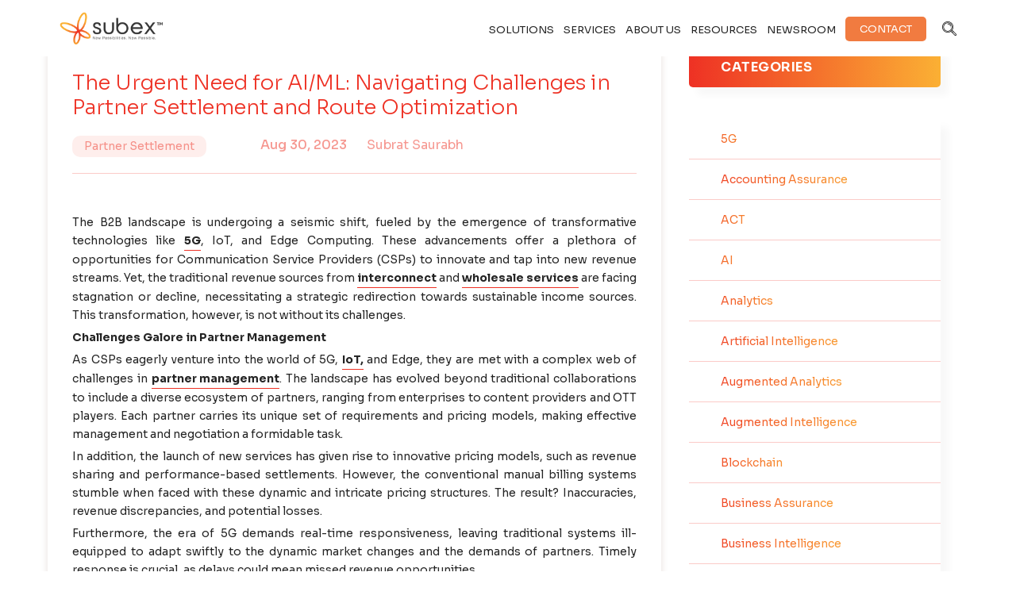

--- FILE ---
content_type: text/html; charset=UTF-8
request_url: https://www.subex.com/blog/the-urgent-need-for-ai-ml-navigating-challenges-in-partner-settlement-and-route-optimization/
body_size: 52371
content:
<!DOCTYPE html>
<!--[if IE 7]>
<html class="ie ie7" lang="en-US">
<![endif]-->
<!--[if IE 8]>
<html class="ie ie8" lang="en-US">
<![endif]-->
<!--[if !(IE 7) & !(IE 8)]><!-->
<html lang="en-US">
<!--<![endif]-->
<head>
	<meta charset="UTF-8">
	<meta name="viewport" content="width=device-width">
	<title>The Urgent Need for AI/ML: Navigating Challenges in Partner Settlement and Route Optimization | Subex</title>
	<link rel="profile" href="http://gmpg.org/xfn/11">
	<link rel="pingback" href="https://www.subex.com/xmlrpc.php">
	<link rel="shortcut icon" type="image/x-icon" href="https://www.subex.com/wp-content/uploads/2025/10/Favicon.png">
	
	<!--<link href="https://fonts.googleapis.com/css?family=Raleway:100,300,400,500,700&display=swap" rel="stylesheet">-->
    <link rel="stylesheet" href="https://www.subex.com/wp-content/themes/subex/css/bootstrap.min.css">
	<link href="https://www.subex.com/wp-content/themes/subex/css/slick.css" rel="stylesheet" />
	<link rel="stylesheet" type="text/css" href="https://www.subex.com/wp-content/cache/background-css/1/www.subex.com/wp-content/themes/subex/css/common.css?wpr_t=1769092722">
    <link rel="stylesheet" type="text/css" href="https://www.subex.com/wp-content/cache/background-css/1/www.subex.com/wp-content/themes/subex/css/common-style.css?wpr_t=1769092722">

	<link href="https://fonts.googleapis.com/css2?family=Sora:wght@100..800&display=swap" rel="stylesheet">
    <link rel="stylesheet" href="https://www.subex.com/wp-content/themes/subex/css/new-header/css/animate.css">
     <link rel="stylesheet" href="https://cdn.jsdelivr.net/npm/swiper@11/swiper-bundle.min.css" />
    <link rel="stylesheet" href="https://www.subex.com/wp-content/cache/background-css/1/www.subex.com/wp-content/themes/subex/css/new-header/css/style.css?wpr_t=1769092722">
    <link rel="stylesheet" href="https://www.subex.com/wp-content/cache/background-css/1/www.subex.com/wp-content/themes/subex/css/new-header/css/responsive.css?wpr_t=1769092722">

	<!--[if lt IE 9]>
	<script src="https://www.subex.com/wp-content/themes/subex/js/html5.js"></script>
	<![endif]-->
	<meta name='robots' content='max-image-preview:large' />
	<style>img:is([sizes="auto" i], [sizes^="auto," i]) { contain-intrinsic-size: 3000px 1500px }</style>
	<script id="cookieyes" type="text/javascript" src="https://cdn-cookieyes.com/client_data/7e5c79ba94b2f2ede3b8cc3f/script.js"></script><link rel="alternate" type="application/rss+xml" title="Subex &raquo; Feed" href="https://www.subex.com/feed/" />
<link rel="alternate" type="application/rss+xml" title="Subex &raquo; Comments Feed" href="https://www.subex.com/comments/feed/" />
<link rel="alternate" type="application/rss+xml" title="Subex &raquo; The Urgent Need for AI/ML: Navigating Challenges in Partner Settlement and Route Optimization Comments Feed" href="https://www.subex.com/blog/the-urgent-need-for-ai-ml-navigating-challenges-in-partner-settlement-and-route-optimization/feed/" />
<link rel='stylesheet' id='dashicons-css' href='https://www.subex.com/wp-includes/css/dashicons.min.css?ver=6.8.3' type='text/css' media='all' />
<link rel='stylesheet' id='post-views-counter-frontend-css' href='https://www.subex.com/wp-content/plugins/post-views-counter/css/frontend.min.css?ver=1.5.5' type='text/css' media='all' />
<style id='wp-emoji-styles-inline-css' type='text/css'>

	img.wp-smiley, img.emoji {
		display: inline !important;
		border: none !important;
		box-shadow: none !important;
		height: 1em !important;
		width: 1em !important;
		margin: 0 0.07em !important;
		vertical-align: -0.1em !important;
		background: none !important;
		padding: 0 !important;
	}
</style>
<link rel='stylesheet' id='wp-block-library-css' href='https://www.subex.com/wp-includes/css/dist/block-library/style.min.css?ver=6.8.3' type='text/css' media='all' />
<style id='classic-theme-styles-inline-css' type='text/css'>
/*! This file is auto-generated */
.wp-block-button__link{color:#fff;background-color:#32373c;border-radius:9999px;box-shadow:none;text-decoration:none;padding:calc(.667em + 2px) calc(1.333em + 2px);font-size:1.125em}.wp-block-file__button{background:#32373c;color:#fff;text-decoration:none}
</style>
<style id='global-styles-inline-css' type='text/css'>
:root{--wp--preset--aspect-ratio--square: 1;--wp--preset--aspect-ratio--4-3: 4/3;--wp--preset--aspect-ratio--3-4: 3/4;--wp--preset--aspect-ratio--3-2: 3/2;--wp--preset--aspect-ratio--2-3: 2/3;--wp--preset--aspect-ratio--16-9: 16/9;--wp--preset--aspect-ratio--9-16: 9/16;--wp--preset--color--black: #000000;--wp--preset--color--cyan-bluish-gray: #abb8c3;--wp--preset--color--white: #ffffff;--wp--preset--color--pale-pink: #f78da7;--wp--preset--color--vivid-red: #cf2e2e;--wp--preset--color--luminous-vivid-orange: #ff6900;--wp--preset--color--luminous-vivid-amber: #fcb900;--wp--preset--color--light-green-cyan: #7bdcb5;--wp--preset--color--vivid-green-cyan: #00d084;--wp--preset--color--pale-cyan-blue: #8ed1fc;--wp--preset--color--vivid-cyan-blue: #0693e3;--wp--preset--color--vivid-purple: #9b51e0;--wp--preset--gradient--vivid-cyan-blue-to-vivid-purple: linear-gradient(135deg,rgba(6,147,227,1) 0%,rgb(155,81,224) 100%);--wp--preset--gradient--light-green-cyan-to-vivid-green-cyan: linear-gradient(135deg,rgb(122,220,180) 0%,rgb(0,208,130) 100%);--wp--preset--gradient--luminous-vivid-amber-to-luminous-vivid-orange: linear-gradient(135deg,rgba(252,185,0,1) 0%,rgba(255,105,0,1) 100%);--wp--preset--gradient--luminous-vivid-orange-to-vivid-red: linear-gradient(135deg,rgba(255,105,0,1) 0%,rgb(207,46,46) 100%);--wp--preset--gradient--very-light-gray-to-cyan-bluish-gray: linear-gradient(135deg,rgb(238,238,238) 0%,rgb(169,184,195) 100%);--wp--preset--gradient--cool-to-warm-spectrum: linear-gradient(135deg,rgb(74,234,220) 0%,rgb(151,120,209) 20%,rgb(207,42,186) 40%,rgb(238,44,130) 60%,rgb(251,105,98) 80%,rgb(254,248,76) 100%);--wp--preset--gradient--blush-light-purple: linear-gradient(135deg,rgb(255,206,236) 0%,rgb(152,150,240) 100%);--wp--preset--gradient--blush-bordeaux: linear-gradient(135deg,rgb(254,205,165) 0%,rgb(254,45,45) 50%,rgb(107,0,62) 100%);--wp--preset--gradient--luminous-dusk: linear-gradient(135deg,rgb(255,203,112) 0%,rgb(199,81,192) 50%,rgb(65,88,208) 100%);--wp--preset--gradient--pale-ocean: linear-gradient(135deg,rgb(255,245,203) 0%,rgb(182,227,212) 50%,rgb(51,167,181) 100%);--wp--preset--gradient--electric-grass: linear-gradient(135deg,rgb(202,248,128) 0%,rgb(113,206,126) 100%);--wp--preset--gradient--midnight: linear-gradient(135deg,rgb(2,3,129) 0%,rgb(40,116,252) 100%);--wp--preset--font-size--small: 13px;--wp--preset--font-size--medium: 20px;--wp--preset--font-size--large: 36px;--wp--preset--font-size--x-large: 42px;--wp--preset--spacing--20: 0.44rem;--wp--preset--spacing--30: 0.67rem;--wp--preset--spacing--40: 1rem;--wp--preset--spacing--50: 1.5rem;--wp--preset--spacing--60: 2.25rem;--wp--preset--spacing--70: 3.38rem;--wp--preset--spacing--80: 5.06rem;--wp--preset--shadow--natural: 6px 6px 9px rgba(0, 0, 0, 0.2);--wp--preset--shadow--deep: 12px 12px 50px rgba(0, 0, 0, 0.4);--wp--preset--shadow--sharp: 6px 6px 0px rgba(0, 0, 0, 0.2);--wp--preset--shadow--outlined: 6px 6px 0px -3px rgba(255, 255, 255, 1), 6px 6px rgba(0, 0, 0, 1);--wp--preset--shadow--crisp: 6px 6px 0px rgba(0, 0, 0, 1);}:where(.is-layout-flex){gap: 0.5em;}:where(.is-layout-grid){gap: 0.5em;}body .is-layout-flex{display: flex;}.is-layout-flex{flex-wrap: wrap;align-items: center;}.is-layout-flex > :is(*, div){margin: 0;}body .is-layout-grid{display: grid;}.is-layout-grid > :is(*, div){margin: 0;}:where(.wp-block-columns.is-layout-flex){gap: 2em;}:where(.wp-block-columns.is-layout-grid){gap: 2em;}:where(.wp-block-post-template.is-layout-flex){gap: 1.25em;}:where(.wp-block-post-template.is-layout-grid){gap: 1.25em;}.has-black-color{color: var(--wp--preset--color--black) !important;}.has-cyan-bluish-gray-color{color: var(--wp--preset--color--cyan-bluish-gray) !important;}.has-white-color{color: var(--wp--preset--color--white) !important;}.has-pale-pink-color{color: var(--wp--preset--color--pale-pink) !important;}.has-vivid-red-color{color: var(--wp--preset--color--vivid-red) !important;}.has-luminous-vivid-orange-color{color: var(--wp--preset--color--luminous-vivid-orange) !important;}.has-luminous-vivid-amber-color{color: var(--wp--preset--color--luminous-vivid-amber) !important;}.has-light-green-cyan-color{color: var(--wp--preset--color--light-green-cyan) !important;}.has-vivid-green-cyan-color{color: var(--wp--preset--color--vivid-green-cyan) !important;}.has-pale-cyan-blue-color{color: var(--wp--preset--color--pale-cyan-blue) !important;}.has-vivid-cyan-blue-color{color: var(--wp--preset--color--vivid-cyan-blue) !important;}.has-vivid-purple-color{color: var(--wp--preset--color--vivid-purple) !important;}.has-black-background-color{background-color: var(--wp--preset--color--black) !important;}.has-cyan-bluish-gray-background-color{background-color: var(--wp--preset--color--cyan-bluish-gray) !important;}.has-white-background-color{background-color: var(--wp--preset--color--white) !important;}.has-pale-pink-background-color{background-color: var(--wp--preset--color--pale-pink) !important;}.has-vivid-red-background-color{background-color: var(--wp--preset--color--vivid-red) !important;}.has-luminous-vivid-orange-background-color{background-color: var(--wp--preset--color--luminous-vivid-orange) !important;}.has-luminous-vivid-amber-background-color{background-color: var(--wp--preset--color--luminous-vivid-amber) !important;}.has-light-green-cyan-background-color{background-color: var(--wp--preset--color--light-green-cyan) !important;}.has-vivid-green-cyan-background-color{background-color: var(--wp--preset--color--vivid-green-cyan) !important;}.has-pale-cyan-blue-background-color{background-color: var(--wp--preset--color--pale-cyan-blue) !important;}.has-vivid-cyan-blue-background-color{background-color: var(--wp--preset--color--vivid-cyan-blue) !important;}.has-vivid-purple-background-color{background-color: var(--wp--preset--color--vivid-purple) !important;}.has-black-border-color{border-color: var(--wp--preset--color--black) !important;}.has-cyan-bluish-gray-border-color{border-color: var(--wp--preset--color--cyan-bluish-gray) !important;}.has-white-border-color{border-color: var(--wp--preset--color--white) !important;}.has-pale-pink-border-color{border-color: var(--wp--preset--color--pale-pink) !important;}.has-vivid-red-border-color{border-color: var(--wp--preset--color--vivid-red) !important;}.has-luminous-vivid-orange-border-color{border-color: var(--wp--preset--color--luminous-vivid-orange) !important;}.has-luminous-vivid-amber-border-color{border-color: var(--wp--preset--color--luminous-vivid-amber) !important;}.has-light-green-cyan-border-color{border-color: var(--wp--preset--color--light-green-cyan) !important;}.has-vivid-green-cyan-border-color{border-color: var(--wp--preset--color--vivid-green-cyan) !important;}.has-pale-cyan-blue-border-color{border-color: var(--wp--preset--color--pale-cyan-blue) !important;}.has-vivid-cyan-blue-border-color{border-color: var(--wp--preset--color--vivid-cyan-blue) !important;}.has-vivid-purple-border-color{border-color: var(--wp--preset--color--vivid-purple) !important;}.has-vivid-cyan-blue-to-vivid-purple-gradient-background{background: var(--wp--preset--gradient--vivid-cyan-blue-to-vivid-purple) !important;}.has-light-green-cyan-to-vivid-green-cyan-gradient-background{background: var(--wp--preset--gradient--light-green-cyan-to-vivid-green-cyan) !important;}.has-luminous-vivid-amber-to-luminous-vivid-orange-gradient-background{background: var(--wp--preset--gradient--luminous-vivid-amber-to-luminous-vivid-orange) !important;}.has-luminous-vivid-orange-to-vivid-red-gradient-background{background: var(--wp--preset--gradient--luminous-vivid-orange-to-vivid-red) !important;}.has-very-light-gray-to-cyan-bluish-gray-gradient-background{background: var(--wp--preset--gradient--very-light-gray-to-cyan-bluish-gray) !important;}.has-cool-to-warm-spectrum-gradient-background{background: var(--wp--preset--gradient--cool-to-warm-spectrum) !important;}.has-blush-light-purple-gradient-background{background: var(--wp--preset--gradient--blush-light-purple) !important;}.has-blush-bordeaux-gradient-background{background: var(--wp--preset--gradient--blush-bordeaux) !important;}.has-luminous-dusk-gradient-background{background: var(--wp--preset--gradient--luminous-dusk) !important;}.has-pale-ocean-gradient-background{background: var(--wp--preset--gradient--pale-ocean) !important;}.has-electric-grass-gradient-background{background: var(--wp--preset--gradient--electric-grass) !important;}.has-midnight-gradient-background{background: var(--wp--preset--gradient--midnight) !important;}.has-small-font-size{font-size: var(--wp--preset--font-size--small) !important;}.has-medium-font-size{font-size: var(--wp--preset--font-size--medium) !important;}.has-large-font-size{font-size: var(--wp--preset--font-size--large) !important;}.has-x-large-font-size{font-size: var(--wp--preset--font-size--x-large) !important;}
:where(.wp-block-post-template.is-layout-flex){gap: 1.25em;}:where(.wp-block-post-template.is-layout-grid){gap: 1.25em;}
:where(.wp-block-columns.is-layout-flex){gap: 2em;}:where(.wp-block-columns.is-layout-grid){gap: 2em;}
:root :where(.wp-block-pullquote){font-size: 1.5em;line-height: 1.6;}
</style>
<link rel='stylesheet' id='simply-gallery-block-frontend-css' href='https://www.subex.com/wp-content/plugins/simply-gallery-block/blocks/pgc_sgb.min.style.css?ver=3.2.6' type='text/css' media='all' />
<link rel='stylesheet' id='pgc-simply-gallery-plugin-lightbox-style-css' href='https://www.subex.com/wp-content/plugins/simply-gallery-block/plugins/pgc_sgb_lightbox.min.style.css?ver=3.2.6' type='text/css' media='all' />
<link rel='stylesheet' id='parent-style-css' href='https://www.subex.com/wp-content/themes/subex/style.css?ver=6.8.3' type='text/css' media='all' />
<link rel='stylesheet' id='genericons-css' href='https://www.subex.com/wp-content/themes/subex/genericons/genericons.css?ver=3.0.3' type='text/css' media='all' />
<link rel='stylesheet' id='twentyfourteen-style-css' href='https://www.subex.com/wp-content/themes/subex-child/style.css?ver=6.8.3' type='text/css' media='all' />
<!--[if lt IE 9]>
<link rel='stylesheet' id='twentyfourteen-ie-css' href='https://www.subex.com/wp-content/themes/subex/css/ie.css?ver=20131205' type='text/css' media='all' />
<![endif]-->
<style id='akismet-widget-style-inline-css' type='text/css'>

			.a-stats {
				--akismet-color-mid-green: #357b49;
				--akismet-color-white: #fff;
				--akismet-color-light-grey: #f6f7f7;

				max-width: 350px;
				width: auto;
			}

			.a-stats * {
				all: unset;
				box-sizing: border-box;
			}

			.a-stats strong {
				font-weight: 600;
			}

			.a-stats a.a-stats__link,
			.a-stats a.a-stats__link:visited,
			.a-stats a.a-stats__link:active {
				background: var(--akismet-color-mid-green);
				border: none;
				box-shadow: none;
				border-radius: 8px;
				color: var(--akismet-color-white);
				cursor: pointer;
				display: block;
				font-family: -apple-system, BlinkMacSystemFont, 'Segoe UI', 'Roboto', 'Oxygen-Sans', 'Ubuntu', 'Cantarell', 'Helvetica Neue', sans-serif;
				font-weight: 500;
				padding: 12px;
				text-align: center;
				text-decoration: none;
				transition: all 0.2s ease;
			}

			/* Extra specificity to deal with TwentyTwentyOne focus style */
			.widget .a-stats a.a-stats__link:focus {
				background: var(--akismet-color-mid-green);
				color: var(--akismet-color-white);
				text-decoration: none;
			}

			.a-stats a.a-stats__link:hover {
				filter: brightness(110%);
				box-shadow: 0 4px 12px rgba(0, 0, 0, 0.06), 0 0 2px rgba(0, 0, 0, 0.16);
			}

			.a-stats .count {
				color: var(--akismet-color-white);
				display: block;
				font-size: 1.5em;
				line-height: 1.4;
				padding: 0 13px;
				white-space: nowrap;
			}
		
</style>
<link rel='stylesheet' id='vc_plugin_table_style_css-css' href='https://www.subex.com/wp-content/plugins/easy-tables-vc/assets/css/style.css?ver=1.0.0' type='text/css' media='all' />
<link rel='stylesheet' id='vc_plugin_themes_css-css' href='https://www.subex.com/wp-content/plugins/easy-tables-vc/assets/css/themes.css?ver=6.8.3' type='text/css' media='all' />
<style id='has-inline-styles-inline-css' type='text/css'>
.has-social-placeholder {display: none;height: 0;width: 0;overflow: hidden;}.has-inline-text { background-color: #ffefb1; color: #000000; }.has-inline-text:hover { background-color: #fcd63c; color: #000000; }
</style>
<script type="text/javascript" src="https://www.subex.com/wp-includes/js/jquery/jquery.min.js?ver=3.7.1" id="jquery-core-js"></script>
<script type="text/javascript" src="https://www.subex.com/wp-includes/js/jquery/jquery-migrate.min.js?ver=3.4.1" id="jquery-migrate-js"></script>
<link rel="https://api.w.org/" href="https://www.subex.com/wp-json/" /><link rel="alternate" title="JSON" type="application/json" href="https://www.subex.com/wp-json/wp/v2/posts/29975" /><link rel="EditURI" type="application/rsd+xml" title="RSD" href="https://www.subex.com/xmlrpc.php?rsd" />
<meta name="generator" content="WordPress 6.8.3" />
<link rel="canonical" href="https://www.subex.com/blog/the-urgent-need-for-ai-ml-navigating-challenges-in-partner-settlement-and-route-optimization/" />
<link rel='shortlink' href='https://www.subex.com/?p=29975' />
<link rel="alternate" title="oEmbed (JSON)" type="application/json+oembed" href="https://www.subex.com/wp-json/oembed/1.0/embed?url=https%3A%2F%2Fwww.subex.com%2Fblog%2Fthe-urgent-need-for-ai-ml-navigating-challenges-in-partner-settlement-and-route-optimization%2F" />
<link rel="alternate" title="oEmbed (XML)" type="text/xml+oembed" href="https://www.subex.com/wp-json/oembed/1.0/embed?url=https%3A%2F%2Fwww.subex.com%2Fblog%2Fthe-urgent-need-for-ai-ml-navigating-challenges-in-partner-settlement-and-route-optimization%2F&#038;format=xml" />
<noscript><style>.simply-gallery-amp{ display: block !important; }</style></noscript><noscript><style>.sgb-preloader{ display: none !important; }</style></noscript><style type="text/css">.saboxplugin-wrap{ border-top-style:solid !important; border-top-color: !important; border-bottom-style:solid !important; border-bottom-color: !important; border-left-style:solid !important; border-left-color: !important; border-right-style:solid !important; border-right-color: !important;}.saboxplugin-authorname .sabox-job-title{font-size:12px;opacity:.7;display: inline-block;margin-left: 10px;}</style><meta name="generator" content="Powered by WPBakery Page Builder - drag and drop page builder for WordPress."/>
<link rel="icon" href="https://www.subex.com/wp-content/uploads/2025/10/Favicon.png" type="image/png">

<script>
        // Function to generate a random nonce value
        function generateNonce() {
            var array = new Uint8Array(16);
            window.crypto.getRandomValues(array);
            var randomNonce = '';
            for (var i = 0; i < array.length; i++) {
                randomNonce += array[i].toString(16);
            }
            return randomNonce;
        }

        // Generate a nonce value
        var nonceValue = generateNonce();

        // Function to add nonce attribute to all script tags
        function addNonceToScripts() {
            var scriptTags = document.getElementsByTagName('script');
            for (var i = 0; i < scriptTags.length; i++) {
                scriptTags[i].setAttribute('nonce', nonceValue);
            }
        }

        // Execute the function once the DOM is loaded
        document.addEventListener('DOMContentLoaded', addNonceToScripts);
    </script>

<script type="text/javascript"> (function(c,l,a,r,i,t,y){ c[a]=c[a]||function(){(c[a].q=c[a].q||[]).push(arguments)}; t=l.createElement(r);t.async=1;t.src="https://www.clarity.ms/tag/"+i; y=l.getElementsByTagName(r)[0];y.parentNode.insertBefore(t,y); })(window, document, "clarity", "script", "3vf6jyzmkp"); </script>

<!-- start Mouseflow code -->
	<script type="text/javascript">
	    window._mfq = window._mfq || [];
	    (function() {
	        var mf = document.createElement("script");
	        mf.type = "text/javascript"; mf.defer = true;
	        mf.src = "//cdn.mouseflow.com/projects/d68f0efe-82cd-4d04-9ae6-b9993328f37f.js";
	        document.getElementsByTagName("head")[0].appendChild(mf);
	    })();
	</script>
<!-- end Mouseflow code -->

<!-- Start of HubSpot Embed Code -->
<script type="text/javascript" id="hs-script-loader" async defer src="//js.hs-scripts.com/4602219.js"></script>
<!-- End of HubSpot Embed Code -->

<!-- Global site tag (gtag.js) - Google Analytics -->
<script async src="https://www.googletagmanager.com/gtag/js?id=UA-27673077-1"></script>
<script>
  window.dataLayer = window.dataLayer || [];
  function gtag(){dataLayer.push(arguments);}
  gtag('js', new Date());

 

  gtag('config', 'UA-27673077-1');
</script>

<meta name="facebook-domain-verification" content="ffqkshnakc9f2l5ad7p264hruoj5el" />

<script type='text/javascript' src='https://platform-api.sharethis.com/js/sharethis.js#property=60af6de70c989f0011cc7d17&product=sop' async='async'></script>

<!-- Below code added on 10th feb 2022 -->
<script> (function(ss,ex){ window.ldfdr=window.ldfdr||function(){(ldfdr._q=ldfdr._q||[]).push([].slice.call(arguments));}; (function(d,s){ fs=d.getElementsByTagName(s)[0]; function ce(src){ var cs=d.createElement(s); cs.src=src; cs.async=1; fs.parentNode.insertBefore(cs,fs); }; ce('https://sc.lfeeder.com/lftracker_v1_'+ss+(ex?'_'+ex:'')+'.js'); })(document,'script'); })('YEgkB8lB6eW4ep3Z'); </script>

<!--PROOF PIXEL--><script src="https://cdn.useproof.com/proof.js?acc=fowzqLHo3ecAA84xJeR7w6v3BS32" async></script><!--END PROOF PIXEL-->

<script type="text/javascript" src="//script.crazyegg.com/pages/scripts/0112/1177.js" async="async"></script>

<script>
(function () {
var zi = document.createElement('script');
zi.type = 'text/javascript';
zi.async = true;
zi.referrerPolicy = 'unsafe-url';
zi.src = 'https://ws.zoominfo.com/pixel/62aae01d8bee3a009012e824';
var s = document.getElementsByTagName('script')[0];
s.parentNode.insertBefore(zi, s);
})();
</script>

<script>
jQuery(document).ready(function() {
    jQuery('*').each(function() {
        var bg = jQuery(this).css('background-color');
        var color = jQuery(this).css('color');

        /* Background color replacement */
        // #f0fbff → rgb(240, 251, 255)
        if (bg === 'rgb(240, 251, 255)') {
            this.style.setProperty('background-color', '#feeae8', 'important');
        }

        /* Text color replacements */
        // #00a1d6 → rgb(0, 161, 214)
        // #24b8eb → rgb(36, 184, 235)
        // #0b0277 → rgb(11, 2, 119)
        // #3abfed → rgb(58, 191, 237)
        if (
            color === 'rgb(0, 161, 214)' ||
            color === 'rgb(36, 184, 235)' ||
            color === 'rgb(11, 2, 119)' ||
            color === 'rgb(58, 191, 237)'
        ) {
            this.style.setProperty('color', '#ee3124', 'important');
        }
    });
});
</script><style type="text/css">.saboxplugin-wrap{-webkit-box-sizing:border-box;-moz-box-sizing:border-box;-ms-box-sizing:border-box;box-sizing:border-box;border:1px solid #eee;width:100%;clear:both;display:block;overflow:hidden;word-wrap:break-word;position:relative}.saboxplugin-wrap .saboxplugin-gravatar{float:left;padding:0 20px 20px 20px}.saboxplugin-wrap .saboxplugin-gravatar img{max-width:100px;height:auto;border-radius:0;}.saboxplugin-wrap .saboxplugin-authorname{font-size:18px;line-height:1;margin:20px 0 0 20px;display:block}.saboxplugin-wrap .saboxplugin-authorname a{text-decoration:none}.saboxplugin-wrap .saboxplugin-authorname a:focus{outline:0}.saboxplugin-wrap .saboxplugin-desc{display:block;margin:5px 20px}.saboxplugin-wrap .saboxplugin-desc a{text-decoration:underline}.saboxplugin-wrap .saboxplugin-desc p{margin:5px 0 12px}.saboxplugin-wrap .saboxplugin-web{margin:0 20px 15px;text-align:left}.saboxplugin-wrap .sab-web-position{text-align:right}.saboxplugin-wrap .saboxplugin-web a{color:#ccc;text-decoration:none}.saboxplugin-wrap .saboxplugin-socials{position:relative;display:block;background:#fcfcfc;padding:5px;border-top:1px solid #eee}.saboxplugin-wrap .saboxplugin-socials a svg{width:20px;height:20px}.saboxplugin-wrap .saboxplugin-socials a svg .st2{fill:#fff; transform-origin:center center;}.saboxplugin-wrap .saboxplugin-socials a svg .st1{fill:rgba(0,0,0,.3)}.saboxplugin-wrap .saboxplugin-socials a:hover{opacity:.8;-webkit-transition:opacity .4s;-moz-transition:opacity .4s;-o-transition:opacity .4s;transition:opacity .4s;box-shadow:none!important;-webkit-box-shadow:none!important}.saboxplugin-wrap .saboxplugin-socials .saboxplugin-icon-color{box-shadow:none;padding:0;border:0;-webkit-transition:opacity .4s;-moz-transition:opacity .4s;-o-transition:opacity .4s;transition:opacity .4s;display:inline-block;color:#fff;font-size:0;text-decoration:inherit;margin:5px;-webkit-border-radius:0;-moz-border-radius:0;-ms-border-radius:0;-o-border-radius:0;border-radius:0;overflow:hidden}.saboxplugin-wrap .saboxplugin-socials .saboxplugin-icon-grey{text-decoration:inherit;box-shadow:none;position:relative;display:-moz-inline-stack;display:inline-block;vertical-align:middle;zoom:1;margin:10px 5px;color:#444;fill:#444}.clearfix:after,.clearfix:before{content:' ';display:table;line-height:0;clear:both}.ie7 .clearfix{zoom:1}.saboxplugin-socials.sabox-colored .saboxplugin-icon-color .sab-twitch{border-color:#38245c}.saboxplugin-socials.sabox-colored .saboxplugin-icon-color .sab-addthis{border-color:#e91c00}.saboxplugin-socials.sabox-colored .saboxplugin-icon-color .sab-behance{border-color:#003eb0}.saboxplugin-socials.sabox-colored .saboxplugin-icon-color .sab-delicious{border-color:#06c}.saboxplugin-socials.sabox-colored .saboxplugin-icon-color .sab-deviantart{border-color:#036824}.saboxplugin-socials.sabox-colored .saboxplugin-icon-color .sab-digg{border-color:#00327c}.saboxplugin-socials.sabox-colored .saboxplugin-icon-color .sab-dribbble{border-color:#ba1655}.saboxplugin-socials.sabox-colored .saboxplugin-icon-color .sab-facebook{border-color:#1e2e4f}.saboxplugin-socials.sabox-colored .saboxplugin-icon-color .sab-flickr{border-color:#003576}.saboxplugin-socials.sabox-colored .saboxplugin-icon-color .sab-github{border-color:#264874}.saboxplugin-socials.sabox-colored .saboxplugin-icon-color .sab-google{border-color:#0b51c5}.saboxplugin-socials.sabox-colored .saboxplugin-icon-color .sab-googleplus{border-color:#96271a}.saboxplugin-socials.sabox-colored .saboxplugin-icon-color .sab-html5{border-color:#902e13}.saboxplugin-socials.sabox-colored .saboxplugin-icon-color .sab-instagram{border-color:#1630aa}.saboxplugin-socials.sabox-colored .saboxplugin-icon-color .sab-linkedin{border-color:#00344f}.saboxplugin-socials.sabox-colored .saboxplugin-icon-color .sab-pinterest{border-color:#5b040e}.saboxplugin-socials.sabox-colored .saboxplugin-icon-color .sab-reddit{border-color:#992900}.saboxplugin-socials.sabox-colored .saboxplugin-icon-color .sab-rss{border-color:#a43b0a}.saboxplugin-socials.sabox-colored .saboxplugin-icon-color .sab-sharethis{border-color:#5d8420}.saboxplugin-socials.sabox-colored .saboxplugin-icon-color .sab-skype{border-color:#00658a}.saboxplugin-socials.sabox-colored .saboxplugin-icon-color .sab-soundcloud{border-color:#995200}.saboxplugin-socials.sabox-colored .saboxplugin-icon-color .sab-spotify{border-color:#0f612c}.saboxplugin-socials.sabox-colored .saboxplugin-icon-color .sab-stackoverflow{border-color:#a95009}.saboxplugin-socials.sabox-colored .saboxplugin-icon-color .sab-steam{border-color:#006388}.saboxplugin-socials.sabox-colored .saboxplugin-icon-color .sab-user_email{border-color:#b84e05}.saboxplugin-socials.sabox-colored .saboxplugin-icon-color .sab-stumbleUpon{border-color:#9b280e}.saboxplugin-socials.sabox-colored .saboxplugin-icon-color .sab-tumblr{border-color:#10151b}.saboxplugin-socials.sabox-colored .saboxplugin-icon-color .sab-twitter{border-color:#0967a0}.saboxplugin-socials.sabox-colored .saboxplugin-icon-color .sab-vimeo{border-color:#0d7091}.saboxplugin-socials.sabox-colored .saboxplugin-icon-color .sab-windows{border-color:#003f71}.saboxplugin-socials.sabox-colored .saboxplugin-icon-color .sab-whatsapp{border-color:#003f71}.saboxplugin-socials.sabox-colored .saboxplugin-icon-color .sab-wordpress{border-color:#0f3647}.saboxplugin-socials.sabox-colored .saboxplugin-icon-color .sab-yahoo{border-color:#14002d}.saboxplugin-socials.sabox-colored .saboxplugin-icon-color .sab-youtube{border-color:#900}.saboxplugin-socials.sabox-colored .saboxplugin-icon-color .sab-xing{border-color:#000202}.saboxplugin-socials.sabox-colored .saboxplugin-icon-color .sab-mixcloud{border-color:#2475a0}.saboxplugin-socials.sabox-colored .saboxplugin-icon-color .sab-vk{border-color:#243549}.saboxplugin-socials.sabox-colored .saboxplugin-icon-color .sab-medium{border-color:#00452c}.saboxplugin-socials.sabox-colored .saboxplugin-icon-color .sab-quora{border-color:#420e00}.saboxplugin-socials.sabox-colored .saboxplugin-icon-color .sab-meetup{border-color:#9b181c}.saboxplugin-socials.sabox-colored .saboxplugin-icon-color .sab-goodreads{border-color:#000}.saboxplugin-socials.sabox-colored .saboxplugin-icon-color .sab-snapchat{border-color:#999700}.saboxplugin-socials.sabox-colored .saboxplugin-icon-color .sab-500px{border-color:#00557f}.saboxplugin-socials.sabox-colored .saboxplugin-icon-color .sab-mastodont{border-color:#185886}.sab-patreon{border-color:#fc573b}.sabox-plus-item{margin-bottom:20px}@media screen and (max-width:480px){.saboxplugin-wrap{text-align:center}.saboxplugin-wrap .saboxplugin-gravatar{float:none;padding:20px 0;text-align:center;margin:0 auto;display:block}.saboxplugin-wrap .saboxplugin-gravatar img{float:none;display:inline-block;display:-moz-inline-stack;vertical-align:middle;zoom:1}.saboxplugin-wrap .saboxplugin-desc{margin:0 10px 20px;text-align:center}.saboxplugin-wrap .saboxplugin-authorname{text-align:center;margin:10px 0 20px}}body .saboxplugin-authorname a,body .saboxplugin-authorname a:hover{box-shadow:none;-webkit-box-shadow:none}a.sab-profile-edit{font-size:16px!important;line-height:1!important}.sab-edit-settings a,a.sab-profile-edit{color:#0073aa!important;box-shadow:none!important;-webkit-box-shadow:none!important}.sab-edit-settings{margin-right:15px;position:absolute;right:0;z-index:2;bottom:10px;line-height:20px}.sab-edit-settings i{margin-left:5px}.saboxplugin-socials{line-height:1!important}.rtl .saboxplugin-wrap .saboxplugin-gravatar{float:right}.rtl .saboxplugin-wrap .saboxplugin-authorname{display:flex;align-items:center}.rtl .saboxplugin-wrap .saboxplugin-authorname .sab-profile-edit{margin-right:10px}.rtl .sab-edit-settings{right:auto;left:0}img.sab-custom-avatar{max-width:75px;}.saboxplugin-wrap .saboxplugin-gravatar img {-webkit-border-radius:50%;-moz-border-radius:50%;-ms-border-radius:50%;-o-border-radius:50%;border-radius:50%;}.saboxplugin-wrap .saboxplugin-gravatar img {-webkit-border-radius:50%;-moz-border-radius:50%;-ms-border-radius:50%;-o-border-radius:50%;border-radius:50%;}.saboxplugin-wrap {margin-top:0px; margin-bottom:20px; padding: 0px 0px }.saboxplugin-wrap .saboxplugin-authorname {font-size:18px; line-height:25px;}.saboxplugin-wrap .saboxplugin-desc p, .saboxplugin-wrap .saboxplugin-desc {font-size:14px !important; line-height:21px !important;}.saboxplugin-wrap .saboxplugin-web {font-size:14px;}.saboxplugin-wrap .saboxplugin-socials a svg {width:18px;height:18px;}.saboxplugin-tabs-wrapper {
                width: 100%;
                display: block;
                clear: both;
                overflow: auto;
            }
            
            .saboxplugin-tabs-wrapper ul{
                margin:0px;
                padding: 0px;
            }
            
            .saboxplugin-tabs-wrapper ul li {
                list-style: none;
                float: left;
                color: #222222;
                padding: 8px 20px;
                background-color: #e4e4e4;
                box-sizing: border-box;
                margin-right: 1px;
                border-bottom: 1px solid #c7c7c7;
            }
            
            .saboxplugin-tabs-wrapper ul li.active,
            .saboxplugin-tabs-wrapper ul li:hover{
                color: #222222;
                background-color: #efefef;
                border-bottom: 1px solid #c7c7c7;
                cursor:pointer;
            }
            
            .saboxplugin-tab{
                padding:20px;
            }
            
            .saboxplugin-tab ul{
                margin:0px;
                padding: 0px;
            }

            .saboxplugin-tab ul li{
                list-style: none;
            }.saboxplugin-authorname .sabox-job-title{font-size:12px;opacity:.7;display: inline-block;margin-left: 10px;}</style><style type="text/css">.saboxplugin-wrap{-webkit-box-sizing:border-box;-moz-box-sizing:border-box;-ms-box-sizing:border-box;box-sizing:border-box;border:1px solid #eee;width:100%;clear:both;display:block;overflow:hidden;word-wrap:break-word;position:relative}.saboxplugin-wrap .saboxplugin-gravatar{float:left;padding:0 20px 20px 20px}.saboxplugin-wrap .saboxplugin-gravatar img{max-width:100px;height:auto;border-radius:0;}.saboxplugin-wrap .saboxplugin-authorname{font-size:18px;line-height:1;margin:20px 0 0 20px;display:block}.saboxplugin-wrap .saboxplugin-authorname a{text-decoration:none}.saboxplugin-wrap .saboxplugin-authorname a:focus{outline:0}.saboxplugin-wrap .saboxplugin-desc{display:block;margin:5px 20px}.saboxplugin-wrap .saboxplugin-desc a{text-decoration:underline}.saboxplugin-wrap .saboxplugin-desc p{margin:5px 0 12px}.saboxplugin-wrap .saboxplugin-web{margin:0 20px 15px;text-align:left}.saboxplugin-wrap .sab-web-position{text-align:right}.saboxplugin-wrap .saboxplugin-web a{color:#ccc;text-decoration:none}.saboxplugin-wrap .saboxplugin-socials{position:relative;display:block;background:#fcfcfc;padding:5px;border-top:1px solid #eee}.saboxplugin-wrap .saboxplugin-socials a svg{width:20px;height:20px}.saboxplugin-wrap .saboxplugin-socials a svg .st2{fill:#fff; transform-origin:center center;}.saboxplugin-wrap .saboxplugin-socials a svg .st1{fill:rgba(0,0,0,.3)}.saboxplugin-wrap .saboxplugin-socials a:hover{opacity:.8;-webkit-transition:opacity .4s;-moz-transition:opacity .4s;-o-transition:opacity .4s;transition:opacity .4s;box-shadow:none!important;-webkit-box-shadow:none!important}.saboxplugin-wrap .saboxplugin-socials .saboxplugin-icon-color{box-shadow:none;padding:0;border:0;-webkit-transition:opacity .4s;-moz-transition:opacity .4s;-o-transition:opacity .4s;transition:opacity .4s;display:inline-block;color:#fff;font-size:0;text-decoration:inherit;margin:5px;-webkit-border-radius:0;-moz-border-radius:0;-ms-border-radius:0;-o-border-radius:0;border-radius:0;overflow:hidden}.saboxplugin-wrap .saboxplugin-socials .saboxplugin-icon-grey{text-decoration:inherit;box-shadow:none;position:relative;display:-moz-inline-stack;display:inline-block;vertical-align:middle;zoom:1;margin:10px 5px;color:#444;fill:#444}.clearfix:after,.clearfix:before{content:' ';display:table;line-height:0;clear:both}.ie7 .clearfix{zoom:1}.saboxplugin-socials.sabox-colored .saboxplugin-icon-color .sab-twitch{border-color:#38245c}.saboxplugin-socials.sabox-colored .saboxplugin-icon-color .sab-addthis{border-color:#e91c00}.saboxplugin-socials.sabox-colored .saboxplugin-icon-color .sab-behance{border-color:#003eb0}.saboxplugin-socials.sabox-colored .saboxplugin-icon-color .sab-delicious{border-color:#06c}.saboxplugin-socials.sabox-colored .saboxplugin-icon-color .sab-deviantart{border-color:#036824}.saboxplugin-socials.sabox-colored .saboxplugin-icon-color .sab-digg{border-color:#00327c}.saboxplugin-socials.sabox-colored .saboxplugin-icon-color .sab-dribbble{border-color:#ba1655}.saboxplugin-socials.sabox-colored .saboxplugin-icon-color .sab-facebook{border-color:#1e2e4f}.saboxplugin-socials.sabox-colored .saboxplugin-icon-color .sab-flickr{border-color:#003576}.saboxplugin-socials.sabox-colored .saboxplugin-icon-color .sab-github{border-color:#264874}.saboxplugin-socials.sabox-colored .saboxplugin-icon-color .sab-google{border-color:#0b51c5}.saboxplugin-socials.sabox-colored .saboxplugin-icon-color .sab-googleplus{border-color:#96271a}.saboxplugin-socials.sabox-colored .saboxplugin-icon-color .sab-html5{border-color:#902e13}.saboxplugin-socials.sabox-colored .saboxplugin-icon-color .sab-instagram{border-color:#1630aa}.saboxplugin-socials.sabox-colored .saboxplugin-icon-color .sab-linkedin{border-color:#00344f}.saboxplugin-socials.sabox-colored .saboxplugin-icon-color .sab-pinterest{border-color:#5b040e}.saboxplugin-socials.sabox-colored .saboxplugin-icon-color .sab-reddit{border-color:#992900}.saboxplugin-socials.sabox-colored .saboxplugin-icon-color .sab-rss{border-color:#a43b0a}.saboxplugin-socials.sabox-colored .saboxplugin-icon-color .sab-sharethis{border-color:#5d8420}.saboxplugin-socials.sabox-colored .saboxplugin-icon-color .sab-skype{border-color:#00658a}.saboxplugin-socials.sabox-colored .saboxplugin-icon-color .sab-soundcloud{border-color:#995200}.saboxplugin-socials.sabox-colored .saboxplugin-icon-color .sab-spotify{border-color:#0f612c}.saboxplugin-socials.sabox-colored .saboxplugin-icon-color .sab-stackoverflow{border-color:#a95009}.saboxplugin-socials.sabox-colored .saboxplugin-icon-color .sab-steam{border-color:#006388}.saboxplugin-socials.sabox-colored .saboxplugin-icon-color .sab-user_email{border-color:#b84e05}.saboxplugin-socials.sabox-colored .saboxplugin-icon-color .sab-stumbleUpon{border-color:#9b280e}.saboxplugin-socials.sabox-colored .saboxplugin-icon-color .sab-tumblr{border-color:#10151b}.saboxplugin-socials.sabox-colored .saboxplugin-icon-color .sab-twitter{border-color:#0967a0}.saboxplugin-socials.sabox-colored .saboxplugin-icon-color .sab-vimeo{border-color:#0d7091}.saboxplugin-socials.sabox-colored .saboxplugin-icon-color .sab-windows{border-color:#003f71}.saboxplugin-socials.sabox-colored .saboxplugin-icon-color .sab-whatsapp{border-color:#003f71}.saboxplugin-socials.sabox-colored .saboxplugin-icon-color .sab-wordpress{border-color:#0f3647}.saboxplugin-socials.sabox-colored .saboxplugin-icon-color .sab-yahoo{border-color:#14002d}.saboxplugin-socials.sabox-colored .saboxplugin-icon-color .sab-youtube{border-color:#900}.saboxplugin-socials.sabox-colored .saboxplugin-icon-color .sab-xing{border-color:#000202}.saboxplugin-socials.sabox-colored .saboxplugin-icon-color .sab-mixcloud{border-color:#2475a0}.saboxplugin-socials.sabox-colored .saboxplugin-icon-color .sab-vk{border-color:#243549}.saboxplugin-socials.sabox-colored .saboxplugin-icon-color .sab-medium{border-color:#00452c}.saboxplugin-socials.sabox-colored .saboxplugin-icon-color .sab-quora{border-color:#420e00}.saboxplugin-socials.sabox-colored .saboxplugin-icon-color .sab-meetup{border-color:#9b181c}.saboxplugin-socials.sabox-colored .saboxplugin-icon-color .sab-goodreads{border-color:#000}.saboxplugin-socials.sabox-colored .saboxplugin-icon-color .sab-snapchat{border-color:#999700}.saboxplugin-socials.sabox-colored .saboxplugin-icon-color .sab-500px{border-color:#00557f}.saboxplugin-socials.sabox-colored .saboxplugin-icon-color .sab-mastodont{border-color:#185886}.sab-patreon{border-color:#fc573b}.sabox-plus-item{margin-bottom:20px}@media screen and (max-width:480px){.saboxplugin-wrap{text-align:center}.saboxplugin-wrap .saboxplugin-gravatar{float:none;padding:20px 0;text-align:center;margin:0 auto;display:block}.saboxplugin-wrap .saboxplugin-gravatar img{float:none;display:inline-block;display:-moz-inline-stack;vertical-align:middle;zoom:1}.saboxplugin-wrap .saboxplugin-desc{margin:0 10px 20px;text-align:center}.saboxplugin-wrap .saboxplugin-authorname{text-align:center;margin:10px 0 20px}}body .saboxplugin-authorname a,body .saboxplugin-authorname a:hover{box-shadow:none;-webkit-box-shadow:none}a.sab-profile-edit{font-size:16px!important;line-height:1!important}.sab-edit-settings a,a.sab-profile-edit{color:#0073aa!important;box-shadow:none!important;-webkit-box-shadow:none!important}.sab-edit-settings{margin-right:15px;position:absolute;right:0;z-index:2;bottom:10px;line-height:20px}.sab-edit-settings i{margin-left:5px}.saboxplugin-socials{line-height:1!important}.rtl .saboxplugin-wrap .saboxplugin-gravatar{float:right}.rtl .saboxplugin-wrap .saboxplugin-authorname{display:flex;align-items:center}.rtl .saboxplugin-wrap .saboxplugin-authorname .sab-profile-edit{margin-right:10px}.rtl .sab-edit-settings{right:auto;left:0}img.sab-custom-avatar{max-width:75px;}.saboxplugin-wrap .saboxplugin-gravatar img {-webkit-border-radius:50%;-moz-border-radius:50%;-ms-border-radius:50%;-o-border-radius:50%;border-radius:50%;}.saboxplugin-wrap .saboxplugin-gravatar img {-webkit-border-radius:50%;-moz-border-radius:50%;-ms-border-radius:50%;-o-border-radius:50%;border-radius:50%;}.saboxplugin-wrap {margin-top:0px; margin-bottom:20px; padding: 0px 0px }.saboxplugin-wrap .saboxplugin-authorname {font-size:18px; line-height:25px;}.saboxplugin-wrap .saboxplugin-desc p, .saboxplugin-wrap .saboxplugin-desc {font-size:14px !important; line-height:21px !important;}.saboxplugin-wrap .saboxplugin-web {font-size:14px;}.saboxplugin-wrap .saboxplugin-socials a svg {width:18px;height:18px;}.saboxplugin-tabs-wrapper {
                width: 100%;
                display: block;
                clear: both;
                overflow: auto;
            }
            
            .saboxplugin-tabs-wrapper ul{
                margin:0px;
                padding: 0px;
            }
            
            .saboxplugin-tabs-wrapper ul li {
                list-style: none;
                float: left;
                color: #222222;
                padding: 8px 20px;
                background-color: #e4e4e4;
                box-sizing: border-box;
                margin-right: 1px;
                border-bottom: 1px solid #c7c7c7;
            }
            
            .saboxplugin-tabs-wrapper ul li.active,
            .saboxplugin-tabs-wrapper ul li:hover{
                color: #222222;
                background-color: #efefef;
                border-bottom: 1px solid #c7c7c7;
                cursor:pointer;
            }
            
            .saboxplugin-tab{
                padding:20px;
            }
            
            .saboxplugin-tab ul{
                margin:0px;
                padding: 0px;
            }

            .saboxplugin-tab ul li{
                list-style: none;
            }.saboxplugin-authorname .sabox-job-title{font-size:12px;opacity:.7;display: inline-block;margin-left: 10px;}</style><script>(function ($) {
            $(document).ready(function () {
                $(".saboxplugin-tabs-wrapper").on("click", "li", function () {
                    $(this).parents("ul").children("li").removeClass("active");
                    $(this).addClass("active");
                    $(this).parents(".saboxplugin-wrap").children(".saboxplugin-tab").hide();
                    $(this).parents(".saboxplugin-wrap").children(".saboxplugin-tab-" + $(this).data("tab")).show();
                });
            });
        })(jQuery);</script><link rel="icon" href="https://www.subex.com/wp-content/uploads/2026/01/Favicon.png" sizes="32x32" />
<link rel="icon" href="https://www.subex.com/wp-content/uploads/2026/01/Favicon.png" sizes="192x192" />
<link rel="apple-touch-icon" href="https://www.subex.com/wp-content/uploads/2026/01/Favicon.png" />
<meta name="msapplication-TileImage" content="https://www.subex.com/wp-content/uploads/2026/01/Favicon.png" />
		<style type="text/css" id="wp-custom-css">
			@import url('https://fonts.googleapis.com/css2?family=Sora:wght@100..800&display=swap');
p,h1,h2,h3,h4,h5,h6,div,span,i,em,table,th,tr,td{
    font-family: "Sora", sans-serif;
}

.feature_title{
	    margin-bottom: 0.5rem;
    height: unset;
}

.feature_box {
    text-align: left !important;
}
.resource_box{
	position:relative !important;
	border-radius:10px !important;
	overflow:hidden !important;
}
.resource_box:before{
	content:"" !important;
	background: linear-gradient(to right, #ee3124, #fbb034) !important;
	width:100% !important;
	position:absolute !important;
	left:0 !important;
	top:0 !important;
	height:6px !important;
}
.resource_image {
    display: none !important;
}
.product_resources_body .resource_box {
    margin-bottom: 40px !important;
}
#prod_banner_section {
    margin-bottom: 3rem !important;
}
.services_back_circle {
    filter: hue-rotate(184deg) !important;
}
.blog_box_img a {
    width: 100% !important;
    height: auto !important;
    border-radius: 0 !important;
}
#webinarstyle img {
    height: 100px;
    margin-bottom: 20px;
}
.carousel-indicators li.active {
    opacity: 1;
    background-color: #ee3124 !important;
    border: 1px solid #ee3124 !important;
}
.vc_tta-color-grey.vc_tta-style-classic .vc_tta-tab>a {
    background: #ffffff !important;
	color: #ee3124 !important;
	border-radius:5px !important;
}
.vc_tta-color-grey.vc_tta-style-classic .vc_tta-tab.vc_active>a {
    background: #ee3124 !important;
	color: #ffffff !important;
}
.cta-btn {
    border: 1px solid #ee3124 !important;
    color: #ee3124 !important;
    box-shadow: 0 3px 10px #24b8eb33;
    background: linear-gradient(to right, #ee3124 50%, #FFFFFF 50%, #ee312420 100%);
    background-size: 200% 100%;
    background-position: right bottom;
    transition: all .5s 
ease-out;
}
.cta-btn:hover {
    color: #ffffff !important;
}
#webinarstyle a.resource_content_btn {
    box-shadow: 0px 5px 7px 0px #ee312420 !important;
}
.rsbox {
    background: linear-gradient(to right, #ee312420, #fbb03420) !important;
}
.contactus_formhead_title {
    background: -webkit-linear-gradient(0deg, #ee3124, #fbb034) !important;
    -webkit-background-clip: text !important;
    -webkit-text-fill-color: transparent !important;
}
.outline_img>svg path {
    stroke: #ee312480 !important;
}
.widget li.cat-item.current-cat{
    background:#ee312420 !important;
    border-radius:5px;
}
.widget.widget_categories > ul li {
    border-bottom: 1px solid #ee312440 !important;
}
.widget.widget_categories > ul li > a {
    background: -webkit-linear-gradient(0deg, #ee3124, #fbb034) !important;
    -webkit-background-clip: text !important;
    -webkit-text-fill-color: transparent !important;
}
.col-4.cat ul li {
    background: #feeae8CC !important;
    color: #ee312480 !important;
    border-radius: 10px !important;
}
.row.metadata {
    border-bottom: 1px solid #ee312440 !important;
    color: #ee312480 !important;
}
.search_div input[type="text"] {
    color: #ee3124 !important;
}
input::placeholder {
  color: #ee312480 !important;
}
.page-template-press_release .blog_page_box, .tax-pressrelease_category .blog_page_box, .page-template-articles .blog_page_box, .page-template-interviews .blog_page_box, .page-template-features .blog_page_box, .page-template-industry-stories .blog_page_box {
    box-shadow: 0px 3px 10px #feeae8 !important;
}
.widget.widget_lc_taxonomy .list-custom-taxonomy-widget > ul li.current-cat > a{
    color: #ee3124 !important;
}
.blog_page_box h1{
    color: #ee3124 !important;
}
span.meta-nav.btn.btn-default.redmor-r {
    color: #ee3124 !important;
}
.page-numbers {
    border: 1px solid #ee312480 !important;
    background:#ffffff !important;
}
.page-numbers.current {
    background: #ee3124 !important;
    color:#ffffff !important;
    border:1px solid #ffffff !important;
}
.widget_categories h2, .widget_lc_taxonomy h1,ul#menu-press-release-menu .current-menu-item{
    background: linear-gradient(to right, #ee3124, #fbb034) !important; 
    color:#ffffff !important;
}
table.vc-table-plugin-theme-classic_blue{
    border: 1px solid #feeae8;
}
table.vc-table-plugin-theme-classic_blue tr.vc-th td {
    background: #ee3124CC !important;
}
table.vc-table-plugin-theme-classic_blue tr:nth-child(2n+1), table.vc-table-plugin-theme-classic_blue tr:hover{
    background-color: #feeae8 !important;
}
table.vc-table-plugin-theme-classic_blue td {
    border: 1px solid #ee312440;
}
.vc_tta-tab>a {
    background-color: #fff6f6 !important;
    border: 1px solid #ee312420 !important;
}
.vc_toggle_default .vc_toggle_icon,.vc_toggle_default .vc_toggle_icon::after, .vc_toggle_default .vc_toggle_icon::before{
    background: #ee3420;
    border: none !important;
}
.vc_tta-tab.vc_active > a{
    background-color: #ffffff !important;
}
.card{
    border:1px solid #feeae8;
    margin-bottom:3px;
}
.card-header {
    background-color: #fff6f6 !important;
}
.product_resources_segment {
    background-color: #feeae8 !important;
}
.wpb_wrapper a{
    color:#222222 !important;
    border-bottom:1px solid #ee3124;
}
.vc_toggle_content a{
    color:#222222 !important;
}
.vc_btn3{
    background: #feeae8 !important;
    border:1px solid #ee3124 !important;
}
.inner_footer_link>a.social {
    background-color: #ffffff80;
    width: 25px;
    height: 25px;
    text-align: center;
    padding: 5px;
    border-radius: 20px;
}
.prod_banner_header {
    color: #ee3124;
    font-weight: 500;
}
.prod_banner_text {
    font-size: 0.9rem;
    color: #111111;
}
.view_more_btn {
    border: 1px solid #ee3124;
    background-color: #ee3124;
    background: linear-gradient(to right, #ee3124, #fbb034); 
    color:#ffffff;
        box-shadow: 0 3px 10px #ee312433;
}
.top_header_container {
    background-color: #feeae8 !important;
}
.solution_btn{
    text-align:left !important;
}
.solution_btn a {
    background-color: #ffffff !important;
    color: #ee3124 !important;
    border-top: 1px solid #ee3124 !important;
    border-left: 1px solid #ee3124 !important;
    border-right: 1px solid #fbb034 !important;
    border-bottom: 1px solid #fbb034 !important;
}
.solution_btn a:hover {
    background-color: #ee3124 !important;
    color: #ffffff !important;
}
.solution_box:hover .outline_img svg #Path_8564{
    fill: #ee3124 !important;
    stroke: #ee3124 !important;
}
.solution_box:hover .outline_img svg #Path_8563{
    fill: #ee312480 !important;
    stroke: #ee312480 !important;
}

.flip .leader_summary .tophead {
    background-color: #ee3124;
}
.nav-pills .nav-link.active{
    background: linear-gradient(to right, #ee3124, #fbb034); 
}
svg#profile circle {
    fill: #ff6200 !important;
}
    .leader_box {
        background-color: #feeae8 !important;
    }
.li_title {
    color: #000000 !important;
}
.menu_top li a {
    color: #000000 !important;
}
.cus_btn,.newsbtn a,.leader_summary a{
    color:#ee3124 !important;
}
.demo_btn.cus_btn,.contactus_btn.cus_btn{
    color:#ffffff !important;
}
.quad_circle img{
    filter:invert(1) saturate(1000%) opacity(0.5);
}
 .solution_box{
    background: #ffffff !important;
    border-top:1px solid #ee3124 !important;
    border-left:1px solid #ee3124 !important;
    border-right:1px solid #fbb034 !important;
    border-bottom:1px solid #fbb034 !important;
    background-color:#feeae880 !important;
}
.solution_title{
    color:#ee3124 !important;
    text-align: left !important;
}




h2,.product_section_header{
    color: #ee3124 !important;
}
.tophead_border {
    background-color: #ee3124 !important; 
}
.prod_banner_background{
    background: linear-gradient(to right, #ee3124, #fbb034);
    background:url(https://www.subex.com/wp-content/uploads/2025/10/Banner-1-scaled.png);
    background:var(--wpr-bg-f182c16d-b636-4603-bb7a-dae35fb89e79);
    background-position:bottom center;
    background-size:cover;
    background-repeat:no-repeat;
}
.left_background,.right_background{
    display:none;
}
.line_background{
    display: none !important;
}
.rhombus_img {
    display: none !important;
}
.search_div input[type="submit"]{
    filter:invert(1);
}
.home .search_div input[type="submit"]{
    filter:invert(0);
}
.menu .line {
    background: #000000;
}
.menu_section_div{
    background-image:none !important;
}
.menu_section_inner_footer {
    border-top: 1px solid #ee312440;}
ul li.inner_footer_link a {
    color: #ee3124;
}
.menuUl a.Alink {
    color: #666666 !important;
}
#resource_section::before,#resource_section::after{
    background: #feeae8;
}
.resource_segment {
    background: #feeae8;
}
.resourceItem {
    box-shadow: 0px 5px 25px #ee312420;
}

svg#overviewSVG * {
    stroke: red !important;
}
svg#overviewSVG>g>circle {
    fill: #ee312480 !important;
}
.copyright_section {
    border-top: 1px solid #ee312440;
}

.footer_right a{
    color:#333333 !important;
    text-shadow:0px 0px 5px #ffffff60;
}
.footer_section{
    background: var(--wpr-bg-6e08b7bf-ed0b-4e0e-9725-29e560b33706);
    background-position:top center;
    background-attachment:scroll;
    background-repeat:no-repeat;
    background-size:cover;
}
.s1 {
    background-color: transparent;
}
.s1:after {
    border: 90px solid transparent;
}
.s2 {
    background-color: transparent;
}
.s3 {
    background-color: transparent;
}
.menuUl li a:hover{
    color: #ee3124 !important;
}
.slick-arrow[aria-label="Next"] {
    background: var(--wpr-bg-fd80c11e-2e34-469e-b74c-d37139bd5861) no-repeat center center;
    transform:scale(0.75);
}
#feedback_section .slick-arrow[aria-label="Previous"] {
    background: var(--wpr-bg-9192ce36-0061-4e01-a53b-d31d22d35041) no-repeat center center;
    transform:scale(0.75) rotate(180deg);
}
.feedback_1:hover {
    background: linear-gradient(to right, #ee312420, #fbb03420) !important;
}
.social_icons a:hover svg g path,a.social:hover svg path{
    fill: #ee3124 !important;
        stroke: #ee3124 !important;
}
#annual_reports .subex_value_box_image {
    display:block !important;
}
#annual_reports .subex_value_box_image img {
    transform:translatey(10px);
    height:auto;
    width:100%;
    filter:none
}
.wpb_wrapper ul>li, ul.ticklist>li{
    background: var(--wpr-bg-0193579d-c3ef-4d05-8f74-204b3ac4fad1) no-repeat 0 0px !important;
    background-size:15px 15px !important;
}
.vc_toggle_content h3, .vc_tta-panel-body h3,.vc_toggle_title h4,.vc_toggle_title h3{
    font-weight: 400;
    color: #ee312480;
}

.subex_value_box_image{
    display:inline-block;
}
.offering-box>div>div:first-child{
    filter: saturate(4000%) grayscale(0) brightness(200%) contrast(100%)
        sepia(2000%);
  mix-blend-mode: multiply;
}
.subex_value_box_image img{
    filter: brightness(0) saturate(100%) invert(23%) sepia(99%) saturate(6495%) hue-rotate(356deg) brightness(93%) contrast(90%) opacity(0.7);
}
.videos_feature_img{
position: relative ;
    opacity:0.75;
    border-radius: 50px;
    overflow: hidden;
        display: inline-table;
}
 .backbtn,.testimonial_header {
filter: invert(22%) sepia(96%) saturate(4120%) hue-rotate(353deg) brightness(96%) contrast(100%) !important;
}
.testimonial_header{
	background: -webkit-linear-gradient(0deg, #ee3124, #fbb034) !important;
-webkit-background-clip: text !important;
-webkit-text-fill-color: transparent !important;
}

.solution_icon{
    margin-left:auto;
    margin-right:auto;
}
#brand-toolkit .solution_icon{
    width:50px !important;
}
.rsbox {
    box-shadow: 0px 5px 25px #ee312410 !important;
}
 .solution_text{
    color:#111111 !important;
}
.bottom_border {
    background-color: #ee3124 !important;
}
.prod_service_box * {
    text-align: left;
}
.solution_icon{
    margin-left:0;
}

.resource_image
{
  position: relative ;
	display:block;
	overflow:hidden;
	width:80%;
	margin:-20% 10% 0 10%;
	background:#fff6f6;
}
.resource_image img
{
  position: relative !important;
	display:block !important;
}
.resource_cover_text{
	font-size:.6rem;
	position: absolute !important;
	display:block !important;
	text-shadow:0 0 2px 2px #000000 !important;
}
.resource_cat {
    padding: 1.5rem 1rem 0rem 1rem;
}
.box_img a{
	opacity:0.75;
	width:100%;
}
.blog .col-md-6 {
    margin: 0 0 40px 0;
}
.slick-arrow{
    filter: hue-rotate(180deg) !important;
}
h4.vc_tta-panel-title a {
    font-size: 20px !important;
    font-weight: 300;
    color: #ee3124 !important;
    background: linear-gradient(to top, #ee312420, #ffffff) !important;
    width: 100%;
    padding: 6px 15px 5px 15px;
    margin-bottom: 0px;
}
h4.vc_tta-panel-title {
    margin-bottom: 15px;
}














.blog_box_img a,
.prod_service_icon, 
.prod_icons , 
.subex_help_img,
.know-more-container>div:first-child,
.solution_icon,
.feature_icon
{
  position: relative ;
    width:50px;
    height:50px;
    border-radius:50px;
    overflow:hidden;
    opacity:0.75;
}

.resource_image img,
.box_img img,
.blog_box_img img,
.prod_service_icon img, .prod_icons img, .subex_help_img img,
.videos_feature_img img,
.know-more-container>div:first-child img,
.solution_icon img,
.feature_icon img
{
  filter: grayscale(1) brightness(0.7) contrast(2);
  mix-blend-mode: multiply;
        width: 100% !important;
    height: 100% !important;
}


.resource_image:after,
.box_img:after,
.blog_box_img:after,
.prod_service_icon::after,
.prod_icons::after,
.subex_help_img::after,
.videos_feature_img::after,
.know-more-container>div:first-child::after,
.solution_icon:after,
.feature_icon:after
{
  content: "";
  position: absolute;
  inset: 0;
  background: -webkit-linear-gradient(0deg, #ee3124, #fbb034);
  mix-blend-mode: screen;
  pointer-events: none;
}





#updates_carousel .carousel-indicators li.active {
    opacity: 1;
    background-color: #ee3124;
    border: 1px solid #ee3124;
}

.icon_1,.btn_arrow,.nameplate img{
  filter: invert(22%) sepia(96%) saturate(4120%) hue-rotate(353deg) brightness(96%) contrast(100%);
}

.bottom_border{
    border-color:#ee3124 !important;
}
.updates_btn,
.overview_btn,
.read_more{
    color:#ffffff !important;
    background: linear-gradient(to right, #ee3124, #fbb034);
    box-shadow: 0px 3px 10px #ee312420;
    padding:5px 10px;
    border-radius:4px;
    transition: .25s all ease-in-out;
}
.updates_btn:hover, .overview_btn:hover,
.read_more:hover{
    background: linear-gradient(to left, #ee3124, #fbb034);
}
.resource_active,.resource_btn{
    color:#ee3124;
}
li.DropdownHead, .home #updates_section .updates_body .updates_btn,a.resource_btn:hover:after,.contactus_btn{
            background: #ee3124;
background: linear-gradient(to right, #ee3124, #fbb034) !important;

    background: -webkit-linear-gradient(to right, #ee3124, #fbb034) !important;
    
    background: -moz-linear-gradient(to right, #ee3124, #fbb034) !important;

background: -o-linear-gradient(to right, #ee3124, #fbb034) !important;
    
    color:#ffffff;
    box-shadow:none;
}
.contactus_btn.cus_btn .btn_arrow{
    filter:invert(0.9) !important;
}
.h2-head,.menuUl>li>label{
    background: -webkit-linear-gradient(0, #ee3124, #fbb034) !important;
  -webkit-background-clip: text !important;
  -webkit-text-fill-color: transparent !important;
}

.blog_page_box .content *{
    text-align: justify;
}
.jform {
    border: thin solid #cccccc;
    border-radius: 10px;
    padding: 20px;
    background-color: #feeae8;
} 
.dtimg{
        margin-bottom:20px;
    }   
#webinarstyle .rsbox{
        height: 100%;
        margin: 0;
        padding-bottom: 110px;
    }
    #webinarstyle .rsbox>h4{
        font-weight: bold !important;
        color: #434343;
    }
    #webinarstyle a.resource_content_btn {
        color: #343434;
        background-color: #ffffff;
        padding: 15px;
        border-radius: 50px;
        margin-top: 60px;
            position: absolute;
        display: block;
        left: 10%;
        width: 80%;
        bottom: 10%;
        transition: .25s all ease-in-out;
    }
    #webinarstyle a.resource_content_btn:hover {
        transform: scale(1.05);
        color: #ee3124;
    }
    #webinarstyle img{
        margin-top: 20px;
    }
    #webinarstyle .row:not(:first-child)>div {
    margin-bottom: 1rem !important;
}

.article-template-default ul {
    list-style: initial;
    padding-left:20px;
}
.leader_name {
    font-size: 0.85rem;
}
.subex_value_box {
    height: auto;
    padding: 10px;
}
.jtable{    
    border-radius:10px;
    overflow:hidden;
    box-shadow:0 0 20px 0px #ee312420;
}
.jtable th{
    background-color: #feeae8;
    color: #ee3124;
    font-weight: 500;
}
.jtable td, .jtable th {
   border: 1px solid #ee312480; 
}
#comments {
    display: none;
}
.our-partners p {
    border: 1px solid #efefef !important;
    margin-bottom: 20px;
    padding: 20px 10px 0 10px;
}
.our-partners img {
    width: auto;
    height: 50px;
    margin-bottom: 25px;
}
.arfs .subex_value_box .wpb_wrapper p:first-child {
    font-size: 14px !important;
}
.ccl>span {
    margin: 0 !important;   
}
.ccl>span>label>span {
    margin-left: 18px !important;   
}
.fmevents{
    padding: 1.5rem !important; 
}
.fmevents img{
    border-radius: 10px;
    box-shadow: 0 5px 15px -5px #cccccc80;
    transition: .25s all ease-in-out !important;
}
.fmevents img:hover {
    box-shadow: 0 5px 15px -5px #ee312480;
    transform: scale(1.01);
}
.border-radius-3px{
    border-radius:3px;
    overflow:hidden;
}
.sscroll li{
        margin: 0 10px;
    padding: 10px 20px;
    border: thin solid #eeeeee;
    border-radius: 10px;
    overflow: hidden;
}
.h2, h2 {
    font-size: 1.25rem;
    font-weight: bold;
}
.h3, h3 {
    font-size: 1rem;
    font-weight: bold;
}
.leaders_sec {
    justify-content: flex-start;
}
.leader_box {
    margin: 2rem 0.6%;
}
.feedback_1 {
    height: 16.5rem;
	color:#111111 !important;
}
h2.sabox-guest-authors {
    display: none;
}
.subex_value_box {
    transform: scale(0.95);
    padding:5px 20px;
    margin-bottom:8px;
}
.subex_value_box .wpb_wrapper p:first-child {
    font-size: 0.9rem !important;
}
.subex_value_box .wpb_wrapper p:nth-child(2) {
    font-size: 0.75rem !important;
}
.h2-head>span {
    display: block;
    background-color: #ee3124;
    color: #ffffff;
    width: fit-content;
    padding: 5px 15px;
    font-size: 14px;
    border-radius: 50px;
    margin-bottom: 10px;
    letter-spacing: 1px;
}
.fmcarousel p.updates_body_content.RunninText{
    color: #ffffff;
}
.fmcarousel .h2-head>span {
    font-weight: 500 !important;
    line-height:initial !important;
}
#popmake-29211 {
    padding: 0;
    border-radius:10px;
    overflow:hidden;
    max-width:600px !important;
}
.img-ac .wpb_single_image {
    margin: 0;
}
.img-center-column {
    align-items: center !important;
}
.nfeature_title{
    font-size: 1rem;
    font-weight: 700;
    color: #ee3124;
    margin-bottom: 0.5rem;
}
.img-fw figure,.img-fw div,.img-fw img, img.img-fw{
    width: 100%;
}
.fmcarousel h2 {
    line-height: 120%;
    color: #FFF;
    font-weight: 700;
    font-size: 27px;
    margin-bottom: 0.75rem;
}
.hideme{
    display:none !important;
}
.saboxplugin-wrap .saboxplugin-gravatar img{
    width:100px;
    height:100px;
    object-fit:cover;
    border: 1px solid #eee;
}
.blog_page_box .date{
    font-weight:500;
}
.saboxplugin-wrap .saboxplugin-authorname {
    margin-top: 0;
}
blockquote {
    border: thin solid #808080;
    padding: 4%;
    margin: 20px 0;
}
blockquote p{
    margin:0;
}
.tophead_border.text-center{
    margin:auto;
}
.iconsize1 img{
    height:80px;
    width:auto;
}
.csubscribe input {
    padding: 5px 10px;
    font-weight: 500;
    border: 2px solid #ee3124;
    outline: 0;
}
.csubscribe input[type="submit"] {
    background-color: #ee3124;
    color: #fff;
    border-radius:0 4px 4px 0;
}
.ragvideo{
    padding-right:25px;
}
.resource_box {
    box-shadow: 0px 5px 25px #ee312420;
}
.page-template-ebooks .resource_box {
    width: 28%;
    margin-top: 4rem;
    margin-bottom: 2rem;
}
.ctestnew {
    border: 1px solid #ee3124;
    padding: 1rem;
    border-radius: 5px;
}
.ctestnew img {
    width: 100px;
    height: 100px;
    border-radius: 100px;
    border: 2.5px solid #feeae8;
}
.greenbtn{
    box-shadow: none !important;
  background-color: #06d755 !important;
}

.resizedvideo{
    box-shadow: 10px 10px 10px 10px #00000008;
    -webkit-box-shadow: 10px 10px 10px 10px #00000008;
    -moz-box-shadow: 10px 10px 10px 10px #00000008;
    -ms-box-shadow: 10px 10px 10px 10px #00000008;
    -o-box-shadow: 10px 10px 10px 10px #00000008;
    max-width: 88%;
    margin: auto;
}
body.home.page-template #survey-section {
    padding-top: 2rem;
}

.jcarousel h2.updates_body_head.h2-head {
    line-height: 140%;
    font-size:1.5rem;
}
/*
.jcarousel .updates_image>img {
    width: auto !important;
    height: 300px !important;
}
*/

.themeclr{
    color: #ee3124;
}
.indicator {
    background: #ee3124;
}
.demo_btn{
    background-color:#222222 !important;
        box-shadow: none !important;
}
.demo_btn a{
    border:none !important;
    color:#ffffff !important;
}
   

#hello-bar {
    background-color: #fbb034;
    padding: 8px;
    color: #ffffff;
    font-size: 0.725rem;
    font-weight: bold;
}               
#hello-bar .demo_btn{
    padding: 4px 8px !important;
}
#hello-bar #close-hello-bar{
    float: right;
    height: 16px;
    filter: invert(1);
}

.newsjbox{
    transform:scale(0.95);
    margin-right:0 !important;
    padding:0;
    background-color: #ffffff;
    box-shadow: 0 5px 25px #ee312420;
    -webkit-box-shadow: 0 5px 25px #ee312420;
    -ms-box-shadow: 0 5px 25px #ee312420;
    -moz-box-shadow: 0 5px 25px #ee312420;
    -o-box-shadow: 0 5px 25px #ee312420;
}
.news_box:hover{
    transform: scale(0.95) !important;
}
.newsjbox .newstitle {
    margin: 1rem 0 0 0;
}
.newsjbox .newstext-usecase{
    margin-top: -0.75rem;
    margin-bottom: 3rem;
}
.newsjbox .newsbtn.cus_btn {
    position:absolute;
    bottom:.5rem;
    left:50%;
    transform:translateX(-50%);
}
.newsjbox .newstext-usecase {
    height: auto;
}
.jnewsboxes .newsroom_sec {
    -webkit-box-align: stretch !important;
    -webkit-align-items: stretch !important;
    -ms-flex-align: stretch !important;
    align-items: stretch !important;
}
.newsjbox .newstitle {
    margin-bottom: 1.5rem !important;
    height: auto !important;
}


.jcarousel .vc_item {
    height: auto !important;
}
.jcarousel .vc_inner img {
    max-width: 100%;
    height: auto;
}

.resourcestyle2 {
    padding-top: 4rem;
    padding-bottom: 2rem;
}
.resourcestyle2 [class*="col-"]{
    margin-bottom:2rem;
}
.rsbox.style2{
    padding:0 !important;
    height:100%;
    position:relative;
    margin-bottom:75px;
}
.rsbox.style2 h6{
    font-size:16px;
    font-weight:bold;
    color:#ee3124;
}

.rsbox.style2 .resource_content_btn{
    position:absolute;
    bottom:20px;
    width:100%;
}

.rsbox.style2 .pl {
    padding-left: 20px;
    display: block;
}

.h2-head {
    color: #ee3124;
    font-size: 30px;
    font-weight: 300;
    line-height: 1;
}
.RunninText {
    color: #343434;
    font-size: 16px;
    font-weight: 400;
    margin-bottom: 1.5rem;
}
.product_resource_btn a {
    background-color: #FFFFFF;
    color: #ee3124;
    box-shadow: 0 3px 6px #ee312420;
    border-radius: 0.1rem;
    background: linear-gradient(to right, #ee3124 50%, #FFFFFF 50%, #ee312420 100%);
    background-size: 200% 100%;
    background-position: right bottom;
}
.resource_btn{
    box-shadow:none !important;
}
.resource_content_btn:hover {
    color: #ee3124;
}
.resource_content_btn {
    justify-content: center;
    color: #ee3124;
    font-size: 16px;
    font-weight: 500;
    margin-bottom: 50px;
    display: block;
}
.resource_btn:hover img, .resource_content_btn:hover img {
    animation: leftright .75s infinite;
    animation-timing-function: linear;
    color: #fff;
}
.icon_1 {
    height: 0.5rem;
    margin-left: 4px;
}


.jtest{
    padding-top:4rem;
    padding-bottom:2rem;
}
.jtest .testimonial_header svg {
    width: 2.8rem;
}
.jtest .feedback_content p {
    font-size: 15px;
}
.jtest .feedback_head.bt>img {
    margin-right: 10px;
    height: 60px;
}
.jtest .feedback_head {
    font-weight: 700;
    margin-bottom: 0.5rem;
    font-size: 1rem;
    font-weight: 600;
}
.jtest .feedback_head.bt{
    margin-bottom:20px;
}
.jtest .feedback_head.bt img{
    height:30px;
}
.jtest .feedback_1:hover {
    background: #ee3124 0% 0% no-repeat padding-box;
    color: #FFFFFF;
}
.jtest .slick-slide {
    padding-right: 20px;
    display: contents;
}
.jtest .slick-track{
    display:flex;
}
.jtest .feedback_1 {
    padding: 20px 20px 5px 20px;
    background: #FFFFFF 0% 0% no-repeat padding-box;
    box-shadow: 0px 0px 8px #00000029;
    border-radius: 4px;
    font-size: 16px;
    font-weight: 500;
    width: 100%;
    margin: 5px;
    height: auto;
}
.jtest .slick-prev {
    background-image: var(--wpr-bg-ed786422-697a-4ac2-84e2-ea439dc47ed6) !important;
    right: 40px !important;
}

.jtest .slick-arrow {
    width: 30px;
    background: var(--wpr-bg-c58912b3-b712-41f0-bb30-b1f3f70426cb) no-repeat center center;
    background-size: 20px;
    height: 30px;
    position: absolute;
    border: 0;
    cursor: pointer;
    font-size: 0;
    bottom: 0;
    right: 10px;
}
.jtest .slick-slider {
    padding-bottom: 30px;
}
.jtest .testimonial_header {
    color: #7070708c;
    font-size: 16px;
    font-weight: 500;
    margin-bottom: 1rem;
    display: flex;
    align-items: center;
}
.jtest .testimonial_header svg{
        width: 2.8rem;
    height: 2.8rem;
    margin-right: 20px;
}

.managementabs .leader_box{
    width:100% !important;
}

.logolistsec .videos_title{
    margin-bottom:1rem;
}
.logolist {
    width: 100%;
    position: relative;
}
.logolist>li {
    width: 15%;
    margin-bottom: 40px;
    display: inline-block;
        text-align:center;  
    box-shadow:0px 0px 0px 0px;
}
.logolist>li>img {
    max-width: 100%;
    text-align: center;
        height:24px;
    filter:grayscale(100%);
    opacity:0.5;
}
.logolist>li>img:hover {
    filter:grayscale(0%);
    opacity:1;
}

.resourcestyle {
     margin-top: 4rem;
     padding-top: 4rem;
     padding-bottom: 4rem;
}
 .rsbox{
     background: #FFFFFF 0% 0% no-repeat padding-box;
     box-shadow: 0px 5px 25px #ee312442;
     border-radius: 4px;
     padding: 1rem;
     text-align: center;
     position: relative;
         height:100%;
}
 .rstitle{
     text-align: center;
     display: flex;
     flex-direction: column;
     align-items: center;
     margin-bottom: 2rem;
     width: 100%;
}
 .rsbox .rsimg{
     max-height:26px;
         width:auto;
     max-width:100%;
     margin: .5rem auto;
}
 .rsbox .resource_content_btn{
     margin-bottom: 0;
}
.rsbox>strong{
    font-size:16px;
}
.rsbox>p:nth-child(3){
    font-size:14px;
    margin-top:14px;
}

 .slightbg{
     background-color:#feeae8;
         background: linear-gradient(to right, #ee312420, #fbb03420) !important;
}



.resource_content_head{
    height:100px;
}
.resource_content_btn{
    margin:25px auto;
}
.pb0{
    padding-bottom:0;
}
.servivesubhead{
        font-size: 14px;
    color: #6F6F6F;
    font-weight: 400;
    margin-top: 10px;
    line-height: 140%;
}
.SmallLogoSlider .vc_inner{
    text-align:center;
}
.SmallLogoSlider .vc_inner>img {
    max-width: 100%;
    overflow: hidden;
    width: auto !important;
    height: 40px;
}

.pum-content.popmake-content {
    outline:none;
}
#popmake-27598 {
    background-color: #fbb034;
    background: var(--wpr-bg-909ff6f2-d0ad-4c8c-8f70-b8623139e7a9) 100% center / cover;
}
#pum_popup_title_27598 {
    border-bottom: 2px solid #ee3124;
    padding-bottom: 10px;
    color: #fff;
    font-weight: 400;
    font-size: 24px;
}

#edltab_section {
    padding-top: 1rem;
    padding-bottom:1rem;
    background-color: #feeae8;
}
.elefttab, .erightab {
    text-align: left;
    background: #fff;
    margin-bottom: 5px;
    border-radius: 4px;
    padding: 5px 20px;
}
.elefttab>img {
    background: #212529;
}
.erightab>img {
    background: #ee3124;
}
.elefttab>img, .erightab>img {
    height: 35px;
    padding: 10px 5px;
    border-radius: 100%;
    transform: scale(.8);
    position: absolute;
    left: -22px;
    top: 0px;
}

#edltab_section .row div:first-child{
    width:45%;
}
#edltab_section .row div:last-child{
    width:45%;
}
#edltab_section .row div:nth-child(2){
    width:10%;
}

#edlarc_section{
    padding-top:1rem;
}
#edlarc_section .ealefttab{
    text-align: right;
    width:45%;
}
#edlarc_section .earightab{
    text-align: left;
    width:45%;
}
#edlarc_section .eseparator{
    width:10%;
    position: relative;
}
.sep2 {
    font-size: .6rem;
    color: #ee3124;
}
.eseparator:before {
    content: "";
    position: absolute;
    height: 100%;
    width: 100%;
    top: 35px;
    left: 0;
    background: var(--wpr-bg-4d9f4235-ff9f-4c24-8097-5d0154428624);
    background-repeat: repeat-y;
    background-position-x: center;
    background-size: 5px;
}
.eseparator.lastsep:before {
    display: none;
}


span.bfs {
    color: #ee3124;
    font-size: 0.6rem;
    font-weight: bold;
    vertical-align: text-bottom;
    margin-right: 3px;
}
.offering-box.blueshadow:hover {
    box-shadow: 0px 0px 15px 5px #ee31242a;
}

.jhscform{
    box-shadow: 0 0 12px 3px #ececec !important;
    padding: 2rem 1rem !important;
}

.jcontactform .form-group {    
    display: inline-block;
    padding: 0 5%;
}
.jcontactform .form-group select {
    font-size: 0.712rem;
    height: 2.4rem !important;
}
.jcontactform .form-group select, .jcontactform .form-group input {
    border: none !important;
    border-bottom: 1px solid #ccc !important;
    border-radius: unset !important;
}
.jcontactform form {
    box-shadow: 0 0 12px 3px #ececec !important;
    padding: 2rem 1rem !important;
}
.jcontactform button {
    background-color: #ee3124;
    color: #FFF;
    padding: .4rem .7rem;
    font-size: .7rem;
    border: 0;
    border-radius: .15rem;
    cursor: pointer;
    margin-top: 1.5rem;
}
.jcontactform form input[type="checkbox"] {
    transform: scale(1.75) !important;
    margin-left: -0.8em !important;
    z-index: 1 !important;
    margin-right: 1em !important;
    visibility: visible !important;
    opacity: 0 !important;
}

figcaption {
    font-size: 13px;
}
.industryassociations{
    height: 75px !important;
}
.sharethis-inline-share-buttons {
    margin-bottom: 20px;
}
.simple-box10{
    margin-bottom: 20px;
}
.simple-box10.makecenter{
    margin-left:16.66%;
}
.simple-box10>div{
    background: #FFFFFF;
    box-shadow: 0px 5px 25px #ee312433;
    border-radius: 4px;
    padding:25px;
        height: 100%;
}
.simple-box10 h4{
    font-size:16px;
    color:#434343;
    font-weight:600;
}
.home #digital_resource_section {
    padding-bottom: 2rem;
}
.home .videos_segment {
    padding: 2rem 0 1rem 0;
}
.menuUl a{
    font-size:13px;
}
ul.menuUl.cusmwidth>li:first-child {
    width: 25%;
}
ul.menuUl.cusmwidth>li:nth-child(2) {
    width: 25%;
}
ul.menuUl.cusmwidth>li:nth-child(3) {
    width: 25%;
}
ul.menuUl.cusmwidth>li:nth-child(4) {
    width: 25%;
}

.MenulistUL > li:hover > a:before{
    display:none;
}
.subaftr:hover > a::after{
    z-index:0;
}

.divtable [class*="col-"] {
    margin-bottom: 0;
    border: thin solid #ddd;
    padding-top: 16px;
}
.bamenu>div {
    background: #feeae8 !important;
    padding-top: 15px;
    border-radius: 10px;
}
.bapp {
    margin-bottom: 15px;
}
.bapp .bam .demo_btn.cus_btn {
    padding: 8px 3px;
}

.bam .demo_btn.cus_btn {
    margin: 1.75% 0;
    width:100%;
    text-align:left;
    transition: .15s ease-in-out all;
    background-color:#ffffff;
    color:#ee3124;
    font-size:.65rem;
}
.bam .demo_btn.cus_btn:hover {
    box-shadow: 0 0 0 2px #ee3124;
}
.bam.act .demo_btn.cus_btn {
    box-shadow: 3px 0px 10px -2px #ee3124;
    background-color: #ee3124;
    color: #ffffff;
}
.bam .demo_btn.cus_btn img{
    margin-right:5%;
}
.cusform {
    padding: 2% 10% 0% 10%;
}
.cusform form input, .cusform form textarea, .cusform form select {
    width: 100% !important;
    border: none;
    border-bottom: 1px solid #ccc;
    max-height: 50px;
    padding: 5px 10px;
    font-size: 18px;
    outline: 0;
}
.cusform form p {
    margin-bottom: 10px;
}
.cusform form label {
    font-weight: 400;
    font-size: 16px;
    color: #ee3124;
    width:100%;
}
.pum-theme-enterprise-blue .pum-content + .pum-close {
    background-color: #ee3124;
    outline:0;
}
.cusform form input[type="submit"] {
    background-color: #ee3124;
    padding: 5px 10px;
    color: #fff;
    cursor: pointer;
}
.cusform h5 {
    margin-bottom: 1rem;
    font-size:18px;
    font-weight:bold;
    color:#fbb034;
}


.bottomsocial {
    margin-bottom: 3vh;
    float: right;
}
figure {
    max-width: 100%;
}
.pum-content.popmake-content>.homepop {
    background: #feeae8;
}
.pum-content.popmake-content>.homepop h4{
    color: #ee3124;
    font-size:30px;
}
.pum-content.popmake-content>.homepop p {
    color: #111;
}
#popmake-26246 .pum-close.popmake-close {
    color: #333;
}
.pum-content.popmake-content>.homepop .wpb_single_image {
    margin-right: -16px;
    margin-bottom: 0px;
}
/*
.pum-content.popmake-content>.homepop>div:nth-child(2)>div {
    padding: 0;
}
.pum-content.popmake-content>.homepop .wpb_single_image {
    margin-bottom: 0;
}
*/


.pum-theme-26225 .pum-content+.pum-close, .pum-theme-content-only .pum-content+.pum-close {
    color: #fff;
    font-size: 35px;
    top: 0px;
    right: 0px;
      outline: none;
}


.idpopup button.close {
    position: absolute;
    right: 3%;
    top: 3%;
    font-weight: 500;
    font-size: 40px;
    outline: 0;
    z-index: 1;
    background-color: #fff;
    padding: 0px 12px 3px 12px;
    border-radius: 50px;
    -webkit-border-radius: 50px;
    -moz-border-radius: 50px;
    -ms-border-radius: 50px;
    -o-border-radius: 50px;
    transform: scale(.75);
    transform: scale(.75);
    transform: scale(.75);
    transform: scale(.75);
    transform: scale(.75);
}
.idpopup .modal-title {
    font-size: 1rem;
}
.idpopup .modal-header {
    background-color: #D2F0FC;
        border: 0;
}
.idpopup .modal-body {
    padding: 0;
}


.img-responsive{
    max-width:100%;
}
.eightypw {
    width: 80%;
    margin: auto;
}
.jeetwrap {
    position: relative;
    padding-bottom: 56.25%; /* 16:9 */
    padding-top: 25px;
    height: 0;
}
.jeetwrap iframe {
    position: absolute;
    top: 0;
    left: 0;
    width: 100%;
    height: 100%;
}
.cformstyle1 .demo_btn {
    border-radius: 50px;
    -webkit-border-radius: 50px;
    -moz-border-radius: 50px;
    -ms-border-radius: 50px;
    -o-border-radius: 50px;
    outline:0;
}
.cformstyle1 input[type="email"] {
    border-radius: 50px;
    -webkit-border-radius: 50px;
    -moz-border-radius: 50px;
    -ms-border-radius: 50px;
    -o-border-radius: 50px;
    padding: 6px 10px;
    width: 100%;
    max-width: 350px;
    margin-bottom: 35px;
    outline: 0;
    opacity: 0.5;
    box-shadow: 0px 0px 15px -5px #ee3124;
    border: none;
    font-size:16px;
}
.demo_btn{
    border:0;
    cursor: pointer;
    outline:0;
}
.digital_res_img img{
    width: 100%;
    transform: scale(1.012);
}
.menu_top li a:after {
    height: 2px;
    background: #ee3124;
}
.overview_content.container,.facts_body.container {
    padding-right: 15px;
    padding-left: 15px;
}
.sserbtn.elementor-widget-Stike_Services_Area .default-btn {
    padding: 5px 10px 5px 30px;
}
.sserbtn.elementor-widget-Stike_Services_Area .default-btn i {
    padding: 5px 10px 5px 30px;
}
.bottom_border{
    width:33px;
}
.home h2.updates_body_head.h2-head {
    padding-top: 60px;
}

.home .li_title {
    color: #000;
}
.home .menu_top {
    color: #000;
}
.home .menu .line {
    background: #000;
}
.home .search_div input[type="submit"] {
    background: url(https://www.subex.com/wp-content/uploads/2021/02/search-botton-b.svg) center center no-repeat;
    transform: scale(0.55);
}
.home .search_div input[type="text"] {
    color: #000 !important;
}
.home .search_div input[type="text"]::placeholder {
    color: #000;
}
.home #product_section{
    display:none;
}
.home #updates_section{
    background: linear-gradient(to bottom, #feeae8, #FFFFFF);
}
.home #updates_section .updates_header{
    display: none;
}
.home #updates_section .h2-head{
    font-size: 38px;
    font-weight:500;
    line-height:1.2;
    margin-bottom:25px;
}
.home #updates_section .updates_body .bottom_border{
    display:none;
}
.home #updates_section .updates_body .updates_btn {
    /* margin-left: 7px; */
    padding: 8px 15px;
    background-color: #ee3124;
    font-size: 16px;
    color: #FFFFFF;
    font-weight: 500;
    border-radius: 3px;
    box-shadow: 0px 7px 13px -7px #ee3124CC;
    text-align: center;
    width: fit-content;
}
#updates_carousel .updates_content .updates_image{
    text-align: right;
}
.updates_image {
    width: 35%;
}
#updates_carousel .updates_content .updates_image>img {
    width: 100%;
    max-width: 450px;
}
#updates_section .updates_content {
    align-items: center;
}
#offerings_section {
    margin-top: 0rem;
}
.offering-box{
	border:none !important;
    border-radius: 6px;
    transition: .2s all ease-in-out;
      margin-bottom: 16px;
}
.offering-box:hover{
    box-shadow: 0px 0px 15px 5px #f5f5f5;
    transform: scale(1.025);
}
.offering-box img {
    width: 50px;
    margin-right: 10px;
}
.offering-box h3 {
    font-size: 16px;
    font-weight: 600;
    margin-bottom: 0;
    color: #ee3124;
}
.offering-box .RunninText {
    margin-bottom: 0px;
    font-size:12px;
}
.offering-box>div {
    display: flex;
        margin: 4% 0 4% 0;
}
.home #clients_section #homeclients>li {
    display: inline-block;
    width: 27% !important;
    text-align: left;
    margin: 0 4% 4% 0;
}
.home #clients_section .client_segment .row {
    align-items: center;
}
.home #clients_section .RunninText{
    color: #ee3124;
    margin-top:1.2%;
}
.home #clients_section #homeclients>li>img {
    height: 35px;
}
.home #updates_section .carousel-indicators li {
    margin: 0 7px;
}
.home #clients_section .RunninText p{
    margin-top:20px;
}
.menu_section_div {
    margin-top: -8px;
}





.vc_toggle_title>h4 {
    font-size:16px;
}
.vc_toggle {
    margin: 0;
}
.vc_toggle_content {
    margin: 5px 0;
}
.vc_toggle_content ul {
    margin: 0;
}
.ishadow iframe{
        box-shadow: 0px 15px 20px -10px #eee;
        -webkit-box-shadow: 0px 15px 20px -10px #eee;
        -moz-box-shadow: 0px 15px 20px -10px #eee;
        -ms-box-shadow: 0px 15px 20px -10px #eee;
        -o-box-shadow: 0px 15px 20px -10px #eee;
}
#cfaqs .btn.btn-link {
    text-decoration: none !important;
    font-size: .8rem;
    color: #212529;
}
#cfaqs .card-header {
    padding: 0;
    background: #fbfbfb;
}
#cfaqs .card-body {
    padding: 0 .85rem;
}
#cfaqs .product_overview_container{
    padding-top: 1.5rem;
    padding-bottom: 1.5rem;
}
#cfaqs .card-body ul>li>img {
    width: 12px;
    margin-top: -3px;
    margin-right: 2px;
}
#cfaqs .card.product_overview_body {
    text-align: left;
}
.cbannerbg {
    max-width: 79%;
    position: relative;
    margin-top: 45px;
    margin-bottom: 70px;
    margin-right: auto;
    margin-left: auto;
    background-color: #22b8eb;
    padding: 40px 0 30px 30px;
    color: #fff;
    border-radius: 4px;
    background-image: var(--wpr-bg-9764b5b7-adf1-4005-be8d-285440de5ff5);
    background-repeat: no-repeat;
    background-position: -13% -135px;
    background-size: 23%;
}
.cbannerbg img {
    max-width: 400px;
    position: absolute;
    right: 0;
    top: -43%;
}
.slick-vertical .slick-slide {
    min-width: 320px !important;
}
.blogsmain {
    margin-top: 60px;
}
.mxw450 img {
    max-width: 100%;
    width: 450px;
}
.cusvsec video{
    border: 2px solid #E0F6FD;
      width: 100%;
        max-width: 900px;
    outline: none;
    cursor: pointer;
}
body.page-id-10910 #product_contactus_section {
 display:none;
}
.alignleft {
    float: left;
    margin-right: 16px;
}
.alignright {
    float: right;
    margin-left: 16px;
}
.blogsmain .content a {
    border-bottom: 1px solid #ee3124;
    font-weight: bold;
}
.blogsmain .saboxplugin-wrap a {
    border-bottom: none;
}
aside#text-2 {
    padding: 0 30px;
}
.wpb_wrapper ul,ul.ticklist {
    list-style: none !important;
    list-style-position: unset;
    list-style-image: none;
}
.wpb_wrapper ul li,ul.ticklist li {
    list-style: none !important;
    margin-left: -24px;
}
.wpb_wrapper ul>li, ul.ticklist>li {
    background: var(--wpr-bg-546bf520-e4ac-44b7-8bba-d7f30ed73dd9) no-repeat 0 0px;
    padding-left: 24px;
        margin-left: -18px;
    margin-bottom: 4px;
    background-position-y: 6px;
    background-size: 12px;
}
.digital_portfolio_diagrams{
    margin-top: -24px;
}
.podcast_wrapper.rwins>div{
    width: 180px;
}

.videos_segment {
    padding: 2rem 0 6rem 0;
}
.videos_title {
    text-align: center;
    display: flex;
    flex-direction: column;
    align-items: center;
    margin-bottom: 2rem;
}
.videos_top {
    padding: 0 0 3rem 0;
    display: flex;
    align-items: flex-start;
    flex-wrap: nowrap;
}
.videos_mid {
    padding: 0 0 3.5rem 0;
    text-align: center;
}
.videos_mid_text {
    text-align: center;
    color: #ee3124;
    font-size: 30px;
    font-weight: 300;
    margin-bottom: 2rem;
    display: flex;
    flex-direction: column;
    align-items: center;
}
.videos_end_img {
    width: 100%;
}
.podcast_wrapper {
    display: flex;
    align-items: center;
    justify-content: center;
    flex-wrap: wrap;
}
.podcast_divs {
    width: 240px;
    height: 100px;
    box-shadow: 0px 3px 10px #ee312433;
    border-radius: 5px;
    display: flex;
    align-items: center;
    justify-content: center;
    margin: 0 15px;
    transition: transform 0.35s ease-in-out;
    margin-bottom: 1.5rem;
}
.podcast_divs img {
    width: auto;
    height: 50px;
    cursor: pointer;
    max-width: 165px;
}
.podcast_divs:hover {
    transform: scale(1.1);
}


@media only screen and (max-width: 1199px) {
    aside.content_section>section:first-child {
    position: absolute;
    width: 100%;
    margin-top: -20px;
    }
    .videos_top_center img {
            padding: 10%;
    }
}

@media only screen and (max-width: 992px){
.resource_content_head{
    height:75px;
}
.resource_content_btn{
    margin:15px auto 15px auto;
}
    .resource_list {
            width: 100%;
    }
    .resource_content {
    width: 100%;
    }
    .resourceItem {
    margin-right: 2%;
    }
    .overview_image, #resource_section {
            margin-top: 30px;
    }
    .overview_image {
            order: 1;
    }
    .overview_image, .overview_body {
            width: 100%;
            text-align: center;
    }
    .overview_image, .overview_body {
            width: 100%;
            text-align: center;
    }
}

@media only screen and (max-width: 766px) {
    .wpb_single_image.vc_align_center {
    margin: auto;
}
        .swap-on-mobile {
        display: flex !important;
        flex-direction: column-reverse;
    }
    .nfeature_title {
    font-size: 1.7rem;
    }
    .ragvideo{
    padding-right:unset;
}
    .resizedvideo{
    max-width: 100%;
}
    .resourcestyle .row.equal-cols>div,.resourcestyle2 .row.equal-cols>div {
    margin-bottom: 4rem;
}
    .jtest .feedback_1 {
    height: auto;
    }
    .logolist>li {
    width: 30%;
    }
.resource_content_head{
    height:auto;
}
.resource_content_btn{
    margin:15px auto 15px auto;
}
    .footer_right .menuUl {
    height: 840px;
    }
    .footer_right .menuUl>li {
    width: 33%;
    margin: 1.75%;
    }
    .updates_image {
            width: 100%;
    }
    .bapp {
            margin-bottom: 0;
    }
    .bapp .bam .demo_btn.cus_btn {
            margin-top: 1%;
            margin-bottom: 1%;
    }
    .bamenu>div {
            padding-bottom: 15px;
    }
    .bamenu .vc_row.wpb_row.vc_inner.vc_row-fluid {
            width: 50%;
            display: inline-block;
            margin: auto;
    }
}

@media only screen and (max-width: 576px) {
    .feedback_1 {
    height: 21rem;
}
    .simple-box10.makecenter{
        margin-left:auto;
    }
    .page-template-network-security #signalling_intelligence_section {
    padding-top: 0rem;
}
    .btncenonm .product_resource_btn {
    justify-content: center !important;
}

    .cbannerbg img{
        position: relative;
    margin-top: -40%;
    margin-bottom: 10%;
    }
    
section#offerings_section {
    margin-top: 4rem;
}
.h2-head {
    text-align: center;
}
#updates_section .carousel-indicators {
    bottom: -10px;
}
.offering-box {
    width: 300px;
    margin: auto;
    margin-bottom: 20px;
}
.home #clients_section .RunninText {
    text-align: center;
}
.videos_top {
    flex-wrap: wrap;
    flex-direction: row;
}
.videos_top_center {
    order: -1;
    flex: 1 0 100%;
}
.videos_top_left, .videos_top_right {
    width: 50%;
}
.menuUl .Menulist {
    width: 100% !important;
}
    
}

/* vijay */
.copyright {
    display: flex;
    justify-content: space-between;
    flex-direction: row;
}
.copy-left {
    font-size: 12px;
    color: #ffffff6b;
    line-height: 22px;
    font-weight: 300;
}
.copyright {
    display: flex;
    justify-content: space-between;
    flex-direction: row;
    align-items: center;
    margin-top: 30px;
} 		</style>
		<noscript><style> .wpb_animate_when_almost_visible { opacity: 1; }</style></noscript><noscript><style id="rocket-lazyload-nojs-css">.rll-youtube-player, [data-lazy-src]{display:none !important;}</style></noscript>	<!-- Google Tag Manager -->
	<script>(function(w,d,s,l,i){w[l]=w[l]||[];w[l].push({'gtm.start':
	new Date().getTime(),event:'gtm.js'});var f=d.getElementsByTagName(s)[0],
	j=d.createElement(s),dl=l!='dataLayer'?'&l='+l:'';j.async=true;j.src=
	'https://www.googletagmanager.com/gtm.js?id='+i+dl;f.parentNode.insertBefore(j,f);
	})(window,document,'script','dataLayer','GTM-TQSBQF');</script>
	<!-- End Google Tag Manager -->
	
	<script async src="https://www.googletagmanager.com/gtag/js?id=AW-842127034"></script>
	<script>
	  window.dataLayer = window.dataLayer || [];
	  function gtag(){dataLayer.push(arguments);}
	  gtag('js', new Date());

	  gtag('config', 'AW-842127034');
	</script>
	<script async src="https://www.googletagmanager.com/gtag/js?id=UA-27673077-1"></script>
	<script>
	  window.dataLayer = window.dataLayer || [];
	  function gtag(){dataLayer.push(arguments);}
	  gtag('js', new Date());
	  gtag('config', 'UA-27673077-1');
	</script>
	
	<script type="text/javascript">
		_linkedin_data_partner_id = "161458";
	</script>
	<script type="text/javascript">
		(function(){var s = document.getElementsByTagName("script")[0];
		var b = document.createElement("script");
		b.type = "text/javascript";b.async = true;
		b.src = "https://snap.licdn.com/li.lms-analytics/insight.min.js";
		s.parentNode.insertBefore(b, s);})();
	</script>

	<script type="application/ld+json">
	{
	 "@context" : "http://schema.org",
	  "@type" : "WebSite", 
	  "name" : "Subex",
	  "url" : "https://subex.com/",
	  "potentialAction" : {
		"@type" : "SearchAction",
		"target" : "https://subex.com/?s={search_term}",
		"query-input" : "required name=search_term"
	  }                     
	}
	</script>
	<script type="application/ld+json">
	{
	"@context": "http://schema.org",
	"@type": "Organization",
	"name" : "Subex Limited",
	"url": "https://www.subex.com/",
	"foundingdate": "1992",
	"founders": [
	{
	"@type": "Person",
	"name": "Subash Menon"
	},
	{
	"@type": "Person",
	"name": "Alex PJ"
	}],
	"sameAs" : [
	"https://www.facebook.com/SubexLimited/",
	"https://www.instagram.com/subexlimited/",
	"https://www.linkedin.com/company/subex-ltd/",
	"https://twitter.com/subex/",
	"https://www.youtube.com/user/SubexLtd/",
	"https://in.pinterest.com/subexLimited/"
	]
	}
	</script>
	<script type="application/ld+json">
	{
	"@context": "http://schema.org",
	"@type": "LocalBusiness",
	"@id":"https://www.subex.com/#localbusiness",
	"name" : "Subex Limited",
	"url": "https://www.subex.com/",
	"logo": "https://www.subex.com/wp-content/uploads/2017/11/logo.png",
	"image": "https://www.subex.com/wp-content/uploads/2017/09/slider-1.jpg",
	"description": "Subex Ltd. is a leading telecom analytics solutions provider, enabling a digital future for global telcos. Pioneers in Digital Trust and Business Optimisation. Founded in 1992, Subex has spent over 25 years in enabling 3/4th of the largest 50 CSPs globally achieve competitive advantage. By leveraging data which is gathered across networks, customers, and systems coupled with its domain knowledge and the capabilities of its core solutions, Subex helps CSPs to drive new business models, enhance customer experience and optimise enterprises.",
	"telephone": "+91 80 6659 8700",
	"address": {
	"@type": "PostalAddress",
	"addressLocality": "Bengaluru",
	"addressRegion": "Karnataka",
	"streetAddress": "RMZ Ecoworld, Outer Ring Rd, Devarabisanahalli",
	"postalCode": "560103"
	}
	}
	</script>
	<script type="application/ld+json">
	{
	  "@context": "http://schema.org",
	  "@type": "Organization",
	  "name": "Subex Limited",
	  "member": {
		"@type": "OrganizationRole",
		"member": {
		  "@type": "Person",
		  "name": "Vinod Kumar Padmanabhan"
		},
		"startDate": "APR 2018",
		"EndDate": "Present",
		"roleName": "CEO & Managing Director"
	  }
	}
	</script>
	<script type="application/ld+json">
	{
	  "@context": "http://schema.org",
	  "@type": "Organization",
	  "name": "Subex Limited",
	  "member": {
					"@type": "OrganizationRole",
					"member": {
					  "@type": "Person",
					  "name": "Shankar Roddam"
					},
					"startDate": "DEC 2018",
					"EndDate": "Present",
					"roleName": "Chief Operating Officer"
	  }
	 }
	</script>
    <script type="application/ld+json">
	{
	  "@context": "http://schema.org",
	  "@type": "Organization",
	  "name": "Subex Limited",
	  "member": {
					"@type": "OrganizationRole",
					"member": {
					  "@type": "Person",
					  "name": "Mohan Sitharam"
					},
					"startDate": "APR 2015",
					"EndDate": "Present",
					"roleName": "Chief Operating Officer"
	  }
	}
	</script> 
	<script type="application/ld+json">
	{
	  "@context": "http://schema.org",
	  "@type": "Organization",
	  "name": "Subex Limited",
	  "member": {
					"@type": "OrganizationRole",
					"member": {
					  "@type": "Person",
					  "name": "Venkatraman GS"
					},
					"startDate": "Nov 2018",
					"EndDate": "Present",
					"roleName": "Chief Financial Officer"
	  }
	 }
	</script>

	<script type="application/ld+json">
	{
	  "@context": "http://schema.org",
	  "@type": "Organization",
	  "name": "Subex Limited",
	  "member": {
		"@type": "OrganizationRole",
		"member": {
		  "@type": "Person",
		  "name": "Surjeet Singh"
		},
		"StartDate": "OCT 2012",
		"EndDate": "MAR 2018",
		"roleName": "CEO"
	  }
	}
	</script>
	<script type="application/ld+json">{
	  "@context": "http://schema.org",
	  "@type": "VideoObject",
	  "name": "Subex - Pioneers in Digital Trust and Business Optimisation",
	  "description": "Subex - Pioneers in Digital Trust and Business Optimization. Over 25 years of experience in helping 75% of the largest 50 CSPs globally achieve competitive advantage.  For more info, Visit www.subex.com  #Subex #DigitalTrust #BusinessOptimization #AI #IoT",
	  "thumbnailUrl": "https://i.ytimg.com/vi/6aja8GneScQ/default.jpg",
	  "uploadDate": "2019-03-26T06:15:14.000Z",
	  "duration": "PT2M15S",
	  "embedUrl": "https://www.youtube.com/embed/6aja8GneScQ",
	  "interactionCount": "603"
	}
	</script>
	<script type="application/ld+json">{
	  "@context": "http://schema.org",
	  "@type": "VideoObject",
	  "name": "Vinod Kumar, CEO and MD of Subex, in conversation with Justin van der Lande of Analysys Mason.",
	  "description": "Vinod Kumar, CEO & MD, Subex talks to Justin van der Lande, Principal Analyst of Analysys Mason on the concept of #DigitalTrust and its increasing importance in today’s digital world at MWC Barcelona. He also highlights how Subex is playing a role in bringing this concept into the realm of reality.  #MWC19 #MWC2019 #SubexatMWC #AI #5G #IoT #BusinessOptimisation #AnomalyDetection #Telcos",
	  "thumbnailUrl": "https://i.ytimg.com/vi/yMxalygRhBU/default.jpg",
	  "uploadDate": "2019-02-27T14:37:13.000Z",
	  "duration": "PT3M38S",
	  "embedUrl": "https://www.youtube.com/embed/yMxalygRhBU",
	  "interactionCount": "302"
	}
	</script>

	<script type="application/ld+json">{
	  "@context": "http://schema.org",
	  "@type": "VideoObject",
	  "name": "Artificial Intelligence at Subex",
	  "description": "This video is about how Subex is leverging AI (Artificial Intelligence) to drive more value to customers.",
	  "thumbnailUrl": "https://i.ytimg.com/vi/fzcSn0Xv2sA/default.jpg",
	  "uploadDate": "2018-06-20T14:48:00.000Z",
	  "duration": "PT3M6S",
	  "embedUrl": "https://www.youtube.com/embed/fzcSn0Xv2sA",
	  "interactionCount": "1477"
	}
	</script>
	<script type="application/ld+json">
	{
	  "@context":"http://schema.org",
	  "@type":"ItemList",
	  "itemListElement":[
		{
		  "@type":"SiteNavigationElement",
		  "position":1,
		  "name": "Revenue Assurance",
		  "description":"Subex offers a holistic ROC Revenue Assurance solution that provides insights into your business/operations support systems and comprehensive view of your enterprise by providing better visibility into risks surrounding operations, revenue and margins.",
		  "url":"https://www.subex.com/revenue-assurance/"
		},
		{
		  "@type":"SiteNavigationElement",
		  "position":2,
		  "name": "Fraud Management",
		  "description":"Subex Fraud Management combines a traditional rules engine, advanced machine learning capabilities, and scalable architecture to prevent fraudulent activity, SIM box fraud & Subscription fraud.",
		  "url":"https://www.subex.com/fraud-management/"
		},
	    {
		  "@type":"SiteNavigationElement",
		  "position":3,
		  "name": "Capacity Management",
		  "description":"Subex provides actionable business intelligence to make appropriate investments in maximizing real-time network capacity analytics and inventory status of network services and resources to make informed decisions.",
		  "url":"https://www.subex.com/capacity-management/"
		},
	    {
		  "@type":"SiteNavigationElement",
		  "position":4,
		  "name": "Network Asset Management",
		  "description":"Subex offers actionable real time business intelligence to make informed network asset lifecycle management decisions, optimize Capex and Opex.",
		  "url":"https://www.subex.com/network-asset-management/"
		},
	    {
		  "@type":"SiteNavigationElement",
		  "position":5,
		  "name": "Parnter Management",
		  "description":"Subex offers a comprehensive telecom partner management solution that provides visibility into your end-to-end wholesale business with accurate insights into revenue.",
		  "url":"https://www.subex.com/partner-management/"
		},
	    {
		  "@type":"SiteNavigationElement",
		  "position":6,
		  "name": "Partner Settlement",
		  "description":"Subex ROC Partner Settlement offers a 360-degree view of interconnect agreements to help you better manage revenue and margins across your partner ecosystem",
		  "url":"https://www.subex.com/partner-settlement/"
		}]
	}
	</script>
	<style>
		ul.mobile_menu_third_level_ul li a{ font-size: 16px !important;}
	</style>

<style id="wpr-lazyload-bg-container"></style><style id="wpr-lazyload-bg-exclusion"></style>
<noscript>
<style id="wpr-lazyload-bg-nostyle">.search_div  input[type="submit"]{--wpr-bg-c75b2198-d4c4-4c0a-b21b-1c9de31e7673: url('https://www.subex.com/wp-content/themes/subex/images/search-botton-w.svg');}.backbtn{--wpr-bg-bca597cd-8329-464d-a087-e96315457c1b: url('https://www.subex.com/wp-content/themes/subex/images/back_arrow.svg');}.menu_section_div{--wpr-bg-ac8528f3-5498-4302-b017-e3356204c760: url('https://www.subex.com/wp-content/themes/subex/images/menuBg.svg');}.product_solutions_container .slick-arrow{--wpr-bg-fd77b45f-d556-4798-9740-cd88682644f4: url('https://www.subex.com/wp-content/themes/subex/images/Right_Arrow.svg');}.product_solutions_container .slick-prev{--wpr-bg-5910e0eb-a280-4eee-bd9c-80db0646113a: url('https://www.subex.com/wp-content/themes/subex/images/Left_Arrow.svg');}footer{--wpr-bg-780eff97-597e-40ce-bdd3-95ec9d93c8ce: url('https://www.subex.com/wp-content/themes/subex/css/new-header/images/Subex-Footer.jpg');}.banner-subex{--wpr-bg-d4e51c7c-e0a3-41a3-a083-d9b715602650: url('https://www.subex.com/wp-content/themes/subex/css/new-header/images/investor/banner-bg.jpg');}.banner-subex{--wpr-bg-e861bd09-9699-4724-adb6-8d7e1be1e3eb: url('https://www.subex.com/wp-content/themes/subex/css/new-header/images/investor/banner-bg.jpg');}.about-subex{--wpr-bg-e22ebac6-9759-49cd-8f68-59e83265a5e7: url('https://inclusivity.agency/jlf/video.gif');}.featured-video{--wpr-bg-059613a1-f680-4c7a-87c1-d27f85026f03: url('https://www.subex.com/wp-content/themes/subex/css/new-header/images/investor/video-bg.jpg');}.quick-access{--wpr-bg-b4ceab6f-cfe8-489e-8854-464ef50aef5c: url('https://www.subex.com/wp-content/themes/subex/css/new-header/images/investor/quick-access-bg.jpg');}.governance-corporate-info{--wpr-bg-aaac4356-b82c-4b04-93c8-1e2338b67a66: url('https://www.subex.com/wp-content/themes/subex/css/new-header/images/investor/governance-corporate-info.jpg');}.recent-press-features{--wpr-bg-d32e43bb-8b9b-4b30-a129-aac52088bda5: url('https://www.subex.com/wp-content/themes/subex/css/new-header/images/investor/recent-press-features.jpg');}.header_nav_link::after{--wpr-bg-943b440c-0970-4fc3-a95e-aa6869a23463: url('https://www.subex.com/wp-content/themes/subex/css/new-header/images/icon/arrow.png');}.prod_banner_background{--wpr-bg-f182c16d-b636-4603-bb7a-dae35fb89e79: url('https://www.subex.com/wp-content/uploads/2025/10/Header_Temporary-scaled.jpg');}.footer_section{--wpr-bg-6e08b7bf-ed0b-4e0e-9725-29e560b33706: url('https://www.subex.com/wp-content/uploads/2025/10/FooterTemp1-scaled.jpeg');}.slick-arrow[aria-label="Next"]{--wpr-bg-fd80c11e-2e34-469e-b74c-d37139bd5861: url('https://www.subex.com/wp-content/uploads/2025/10/Right_Arrow.svg');}#feedback_section .slick-arrow[aria-label="Previous"]{--wpr-bg-9192ce36-0061-4e01-a53b-d31d22d35041: url('https://www.subex.com/wp-content/uploads/2025/10/Right_Arrow.svg');}.wpb_wrapper ul>li, ul.ticklist>li{--wpr-bg-0193579d-c3ef-4d05-8f74-204b3ac4fad1: url('https://www.subex.com/wp-content/uploads/2025/11/tick.png');}.wpb_wrapper ul>li, ul.ticklist>li{--wpr-bg-546bf520-e4ac-44b7-8bba-d7f30ed73dd9: url('https://www.subex.com/wp-content/uploads/2020/04/tick.png');}.jtest .slick-arrow{--wpr-bg-c58912b3-b712-41f0-bb30-b1f3f70426cb: url('https://www.subex.com/wp-content/themes/subex/images/Right_Arrow.svg');}#popmake-27598{--wpr-bg-909ff6f2-d0ad-4c8c-8f70-b8623139e7a9: url('https://www.subex.com/wp-content/uploads/2021/09/hs-bg-2.png');}.eseparator:before{--wpr-bg-4d9f4235-ff9f-4c24-8097-5d0154428624: url('https://www.subex.com/wp-content/uploads/2021/06/dash1.png');}.home .search_div input[type="submit"]{--wpr-bg-6d0f6659-0172-4eb1-9505-5d1584297873: url('https://www.subex.com/wp-content/uploads/2021/02/search-botton-b.svg');}.jtest .slick-prev{--wpr-bg-ed786422-697a-4ac2-84e2-ea439dc47ed6: url('https://www.subex.com/wp-content/themes/subex/images/Left_Arrow.svg');}.cbannerbg{--wpr-bg-9764b5b7-adf1-4005-be8d-285440de5ff5: url('https://www.subex.com/wp-content/uploads/2021/02/circle-bg-1.png');}</style>
</noscript>
<script type="application/javascript">const rocket_pairs = [{"selector":".search_div  input[type=\"submit\"]","style":".search_div  input[type=\"submit\"]{--wpr-bg-c75b2198-d4c4-4c0a-b21b-1c9de31e7673: url('https:\/\/www.subex.com\/wp-content\/themes\/subex\/images\/search-botton-w.svg');}","hash":"c75b2198-d4c4-4c0a-b21b-1c9de31e7673","url":"https:\/\/www.subex.com\/wp-content\/themes\/subex\/images\/search-botton-w.svg"},{"selector":".backbtn","style":".backbtn{--wpr-bg-bca597cd-8329-464d-a087-e96315457c1b: url('https:\/\/www.subex.com\/wp-content\/themes\/subex\/images\/back_arrow.svg');}","hash":"bca597cd-8329-464d-a087-e96315457c1b","url":"https:\/\/www.subex.com\/wp-content\/themes\/subex\/images\/back_arrow.svg"},{"selector":".menu_section_div","style":".menu_section_div{--wpr-bg-ac8528f3-5498-4302-b017-e3356204c760: url('https:\/\/www.subex.com\/wp-content\/themes\/subex\/images\/menuBg.svg');}","hash":"ac8528f3-5498-4302-b017-e3356204c760","url":"https:\/\/www.subex.com\/wp-content\/themes\/subex\/images\/menuBg.svg"},{"selector":".product_solutions_container .slick-arrow","style":".product_solutions_container .slick-arrow{--wpr-bg-fd77b45f-d556-4798-9740-cd88682644f4: url('https:\/\/www.subex.com\/wp-content\/themes\/subex\/images\/Right_Arrow.svg');}","hash":"fd77b45f-d556-4798-9740-cd88682644f4","url":"https:\/\/www.subex.com\/wp-content\/themes\/subex\/images\/Right_Arrow.svg"},{"selector":".product_solutions_container .slick-prev","style":".product_solutions_container .slick-prev{--wpr-bg-5910e0eb-a280-4eee-bd9c-80db0646113a: url('https:\/\/www.subex.com\/wp-content\/themes\/subex\/images\/Left_Arrow.svg');}","hash":"5910e0eb-a280-4eee-bd9c-80db0646113a","url":"https:\/\/www.subex.com\/wp-content\/themes\/subex\/images\/Left_Arrow.svg"},{"selector":"footer","style":"footer{--wpr-bg-780eff97-597e-40ce-bdd3-95ec9d93c8ce: url('https:\/\/www.subex.com\/wp-content\/themes\/subex\/css\/new-header\/images\/Subex-Footer.jpg');}","hash":"780eff97-597e-40ce-bdd3-95ec9d93c8ce","url":"https:\/\/www.subex.com\/wp-content\/themes\/subex\/css\/new-header\/images\/Subex-Footer.jpg"},{"selector":".banner-subex","style":".banner-subex{--wpr-bg-d4e51c7c-e0a3-41a3-a083-d9b715602650: url('https:\/\/www.subex.com\/wp-content\/themes\/subex\/css\/new-header\/images\/investor\/banner-bg.jpg');}","hash":"d4e51c7c-e0a3-41a3-a083-d9b715602650","url":"https:\/\/www.subex.com\/wp-content\/themes\/subex\/css\/new-header\/images\/investor\/banner-bg.jpg"},{"selector":".banner-subex","style":".banner-subex{--wpr-bg-e861bd09-9699-4724-adb6-8d7e1be1e3eb: url('https:\/\/www.subex.com\/wp-content\/themes\/subex\/css\/new-header\/images\/investor\/banner-bg.jpg');}","hash":"e861bd09-9699-4724-adb6-8d7e1be1e3eb","url":"https:\/\/www.subex.com\/wp-content\/themes\/subex\/css\/new-header\/images\/investor\/banner-bg.jpg"},{"selector":".about-subex","style":".about-subex{--wpr-bg-e22ebac6-9759-49cd-8f68-59e83265a5e7: url('https:\/\/inclusivity.agency\/jlf\/video.gif');}","hash":"e22ebac6-9759-49cd-8f68-59e83265a5e7","url":"https:\/\/inclusivity.agency\/jlf\/video.gif"},{"selector":".featured-video","style":".featured-video{--wpr-bg-059613a1-f680-4c7a-87c1-d27f85026f03: url('https:\/\/www.subex.com\/wp-content\/themes\/subex\/css\/new-header\/images\/investor\/video-bg.jpg');}","hash":"059613a1-f680-4c7a-87c1-d27f85026f03","url":"https:\/\/www.subex.com\/wp-content\/themes\/subex\/css\/new-header\/images\/investor\/video-bg.jpg"},{"selector":".quick-access","style":".quick-access{--wpr-bg-b4ceab6f-cfe8-489e-8854-464ef50aef5c: url('https:\/\/www.subex.com\/wp-content\/themes\/subex\/css\/new-header\/images\/investor\/quick-access-bg.jpg');}","hash":"b4ceab6f-cfe8-489e-8854-464ef50aef5c","url":"https:\/\/www.subex.com\/wp-content\/themes\/subex\/css\/new-header\/images\/investor\/quick-access-bg.jpg"},{"selector":".governance-corporate-info","style":".governance-corporate-info{--wpr-bg-aaac4356-b82c-4b04-93c8-1e2338b67a66: url('https:\/\/www.subex.com\/wp-content\/themes\/subex\/css\/new-header\/images\/investor\/governance-corporate-info.jpg');}","hash":"aaac4356-b82c-4b04-93c8-1e2338b67a66","url":"https:\/\/www.subex.com\/wp-content\/themes\/subex\/css\/new-header\/images\/investor\/governance-corporate-info.jpg"},{"selector":".recent-press-features","style":".recent-press-features{--wpr-bg-d32e43bb-8b9b-4b30-a129-aac52088bda5: url('https:\/\/www.subex.com\/wp-content\/themes\/subex\/css\/new-header\/images\/investor\/recent-press-features.jpg');}","hash":"d32e43bb-8b9b-4b30-a129-aac52088bda5","url":"https:\/\/www.subex.com\/wp-content\/themes\/subex\/css\/new-header\/images\/investor\/recent-press-features.jpg"},{"selector":".header_nav_link","style":".header_nav_link::after{--wpr-bg-943b440c-0970-4fc3-a95e-aa6869a23463: url('https:\/\/www.subex.com\/wp-content\/themes\/subex\/css\/new-header\/images\/icon\/arrow.png');}","hash":"943b440c-0970-4fc3-a95e-aa6869a23463","url":"https:\/\/www.subex.com\/wp-content\/themes\/subex\/css\/new-header\/images\/icon\/arrow.png"},{"selector":".prod_banner_background","style":".prod_banner_background{--wpr-bg-f182c16d-b636-4603-bb7a-dae35fb89e79: url('https:\/\/www.subex.com\/wp-content\/uploads\/2025\/10\/Header_Temporary-scaled.jpg');}","hash":"f182c16d-b636-4603-bb7a-dae35fb89e79","url":"https:\/\/www.subex.com\/wp-content\/uploads\/2025\/10\/Header_Temporary-scaled.jpg"},{"selector":".footer_section","style":".footer_section{--wpr-bg-6e08b7bf-ed0b-4e0e-9725-29e560b33706: url('https:\/\/www.subex.com\/wp-content\/uploads\/2025\/10\/FooterTemp1-scaled.jpeg');}","hash":"6e08b7bf-ed0b-4e0e-9725-29e560b33706","url":"https:\/\/www.subex.com\/wp-content\/uploads\/2025\/10\/FooterTemp1-scaled.jpeg"},{"selector":".slick-arrow[aria-label=\"Next\"]","style":".slick-arrow[aria-label=\"Next\"]{--wpr-bg-fd80c11e-2e34-469e-b74c-d37139bd5861: url('https:\/\/www.subex.com\/wp-content\/uploads\/2025\/10\/Right_Arrow.svg');}","hash":"fd80c11e-2e34-469e-b74c-d37139bd5861","url":"https:\/\/www.subex.com\/wp-content\/uploads\/2025\/10\/Right_Arrow.svg"},{"selector":"#feedback_section .slick-arrow[aria-label=\"Previous\"]","style":"#feedback_section .slick-arrow[aria-label=\"Previous\"]{--wpr-bg-9192ce36-0061-4e01-a53b-d31d22d35041: url('https:\/\/www.subex.com\/wp-content\/uploads\/2025\/10\/Right_Arrow.svg');}","hash":"9192ce36-0061-4e01-a53b-d31d22d35041","url":"https:\/\/www.subex.com\/wp-content\/uploads\/2025\/10\/Right_Arrow.svg"},{"selector":".wpb_wrapper ul>li, ul.ticklist>li","style":".wpb_wrapper ul>li, ul.ticklist>li{--wpr-bg-0193579d-c3ef-4d05-8f74-204b3ac4fad1: url('https:\/\/www.subex.com\/wp-content\/uploads\/2025\/11\/tick.png');}","hash":"0193579d-c3ef-4d05-8f74-204b3ac4fad1","url":"https:\/\/www.subex.com\/wp-content\/uploads\/2025\/11\/tick.png"},{"selector":".wpb_wrapper ul>li, ul.ticklist>li","style":".wpb_wrapper ul>li, ul.ticklist>li{--wpr-bg-546bf520-e4ac-44b7-8bba-d7f30ed73dd9: url('https:\/\/www.subex.com\/wp-content\/uploads\/2020\/04\/tick.png');}","hash":"546bf520-e4ac-44b7-8bba-d7f30ed73dd9","url":"https:\/\/www.subex.com\/wp-content\/uploads\/2020\/04\/tick.png"},{"selector":".jtest .slick-arrow","style":".jtest .slick-arrow{--wpr-bg-c58912b3-b712-41f0-bb30-b1f3f70426cb: url('https:\/\/www.subex.com\/wp-content\/themes\/subex\/images\/Right_Arrow.svg');}","hash":"c58912b3-b712-41f0-bb30-b1f3f70426cb","url":"https:\/\/www.subex.com\/wp-content\/themes\/subex\/images\/Right_Arrow.svg"},{"selector":"#popmake-27598","style":"#popmake-27598{--wpr-bg-909ff6f2-d0ad-4c8c-8f70-b8623139e7a9: url('https:\/\/www.subex.com\/wp-content\/uploads\/2021\/09\/hs-bg-2.png');}","hash":"909ff6f2-d0ad-4c8c-8f70-b8623139e7a9","url":"https:\/\/www.subex.com\/wp-content\/uploads\/2021\/09\/hs-bg-2.png"},{"selector":".eseparator","style":".eseparator:before{--wpr-bg-4d9f4235-ff9f-4c24-8097-5d0154428624: url('https:\/\/www.subex.com\/wp-content\/uploads\/2021\/06\/dash1.png');}","hash":"4d9f4235-ff9f-4c24-8097-5d0154428624","url":"https:\/\/www.subex.com\/wp-content\/uploads\/2021\/06\/dash1.png"},{"selector":".home .search_div input[type=\"submit\"]","style":".home .search_div input[type=\"submit\"]{--wpr-bg-6d0f6659-0172-4eb1-9505-5d1584297873: url('https:\/\/www.subex.com\/wp-content\/uploads\/2021\/02\/search-botton-b.svg');}","hash":"6d0f6659-0172-4eb1-9505-5d1584297873","url":"https:\/\/www.subex.com\/wp-content\/uploads\/2021\/02\/search-botton-b.svg"},{"selector":".jtest .slick-prev","style":".jtest .slick-prev{--wpr-bg-ed786422-697a-4ac2-84e2-ea439dc47ed6: url('https:\/\/www.subex.com\/wp-content\/themes\/subex\/images\/Left_Arrow.svg');}","hash":"ed786422-697a-4ac2-84e2-ea439dc47ed6","url":"https:\/\/www.subex.com\/wp-content\/themes\/subex\/images\/Left_Arrow.svg"},{"selector":".cbannerbg","style":".cbannerbg{--wpr-bg-9764b5b7-adf1-4005-be8d-285440de5ff5: url('https:\/\/www.subex.com\/wp-content\/uploads\/2021\/02\/circle-bg-1.png');}","hash":"9764b5b7-adf1-4005-be8d-285440de5ff5","url":"https:\/\/www.subex.com\/wp-content\/uploads\/2021\/02\/circle-bg-1.png"}]; const rocket_excluded_pairs = [];</script><meta name="generator" content="WP Rocket 3.18.3" data-wpr-features="wpr_lazyload_css_bg_img wpr_lazyload_images wpr_preload_links wpr_desktop" /></head>

<!-- 
<body >

 -->
<!-- Google Tag Manager (noscript) -->
	<noscript><iframe src="https://www.googletagmanager.com/ns.html?id=GTM-TQSBQF"
	height="0" width="0" style="display:none;visibility:hidden"></iframe></noscript>
<!-- End Google Tag Manager (noscript) -->

<div class="main_body" id="main_body">
    <header>
        <div class="header_wrapper ">
            <div class="container">
                <div class="header_row">
                    <div class="header_left_colm">
                        <a href="https://www.subex.com" class="logo_link">
                            <img src="data:image/svg+xml,%3Csvg%20xmlns='http://www.w3.org/2000/svg'%20viewBox='0%200%20100%20100'%3E%3C/svg%3E" width="100" height="100" class="logo_image" data-lazy-src="https://www.subex.com/wp-content/themes/subex/css/new-header/images/logo.png"><noscript><img src="https://www.subex.com/wp-content/themes/subex/css/new-header/images/logo.png" width="100" height="100" class="logo_image"></noscript>
                            <img src="data:image/svg+xml,%3Csvg%20xmlns='http://www.w3.org/2000/svg'%20viewBox='0%200%20100%20100'%3E%3C/svg%3E" width="100" height="100" class="logo_image_white" data-lazy-src="https://www.subex.com/wp-content/themes/subex/css/new-header/images/logo_white.png"><noscript><img src="https://www.subex.com/wp-content/themes/subex/css/new-header/images/logo_white.png" width="100" height="100" class="logo_image_white"></noscript>
                        </a>
                    </div>
                    <div class="header_right_colm">                       
                        <div class="header_nav_inner_wrapper">
                                <div class="header_nav">
                                        <ul class="header_nav_list_wrapper">
                                            <li class="header_nav_list">
                                                <span class="header_nav_link" data-target="hedear_sub_nav_solution1" >SOLUTIONS</span>
                                            </li>
                                            <li class="header_nav_list">
                                                <span class=" header_nav_link" data-target="services">SERVICES</span>
                                            </li>
                                            <!-- <li class="header_nav_list">
                                                <span class=" header_nav_link" data-target="products">PRODUCTS</span>
                                            </li> -->
                                            <li class="header_nav_list">
                                                <span class="header_nav_link" data-target="about-us">ABOUT US</span>
                                            </li>
                                            <li class="header_nav_list">
                                                <span class=" header_nav_link" data-target="resources">RESOURCES</span>
                                            </li>
                                            <!-- <li class="header_nav_list">
                                                <span class=" header_nav_link" data-target="news-room">NEWSROOM</span>
                                            </li> -->
                                            <li class="header_nav_list">
                                                <a href="https://www.subex.com/newsroom/">
                                                    <span class="header_nav_link no-sub-menu">NEWSROOM</span>
                                                </a>
                                            </li>
                                            <li class="header_nav_list">
                                                <span class="header_nav_link common_btn_subex common_btn_subex_header" data-target="contact-menu">
                                                    <a href="https://www.subex.com/contact-us/"><span>CONTACT</span></a>
                                                </span>
                                            </li>
                                        </ul>
                                </div>
                                <div class="search_icon_header">
                                    <span class="search_toggle">
                                        <svg width="25" height="25" viewBox="0 0 25 25" fill="none" xmlns="http://www.w3.org/2000/svg">
                                        <g clip-path="url(#clip0_1_70)">
                                        <path d="M15.1367 9.27734C14.8672 9.27734 14.6484 9.49609 14.6484 9.76562C14.6484 10.0352 14.8672 10.2539 15.1367 10.2539C15.4062 10.2539 15.625 10.0352 15.625 9.76562C15.625 9.49609 15.4062 9.27734 15.1367 9.27734Z" fill="black"/>
                                        <path d="M24.4278 21.666L17.9102 15.1484C18.972 13.5491 19.5312 11.697 19.5312 9.76562C19.5312 4.38086 15.1504 0 9.76562 0C4.38086 0 0 4.38086 0 9.76562C0 15.1504 4.38086 19.5312 9.76562 19.5312C11.6971 19.5312 13.5491 18.9719 15.1484 17.9103L16.9499 19.7118C16.9501 19.712 16.9504 19.7123 16.9507 19.7125L21.6659 24.4278C22.035 24.7968 22.5253 25 23.0469 25C23.5684 25 24.0588 24.7968 24.4276 24.4279C24.7967 24.0591 25 23.5687 25 23.0469C25 22.525 24.7967 22.0346 24.4278 21.666ZM14.9188 16.8812L14.9187 16.8813C13.4115 17.976 11.6296 18.5547 9.76562 18.5547C4.91934 18.5547 0.976562 14.6119 0.976562 9.76562C0.976562 4.91934 4.91934 0.976562 9.76562 0.976562C14.6119 0.976562 18.5547 4.91934 18.5547 9.76562C18.5547 11.6296 17.976 13.4115 16.8813 14.9187C16.3335 15.6732 15.6733 16.3335 14.9188 16.8812ZM15.9432 17.3239C16.4485 16.9104 16.9105 16.4485 17.3239 15.9432L18.7092 17.3285C18.2879 17.8257 17.8257 18.2879 17.3285 18.7092L15.9432 17.3239ZM23.7373 23.7373C23.5527 23.9218 23.3075 24.0234 23.0469 24.0234C22.7862 24.0234 22.5411 23.9218 22.3565 23.7373L18.0208 19.4016C18.5153 18.9772 18.9772 18.5153 19.4015 18.0208L23.7374 22.3567C23.9218 22.541 24.0234 22.786 24.0234 23.0469C24.0234 23.3077 23.9218 23.5528 23.7373 23.7373Z" fill="black"/>
                                        <path d="M9.76562 1.95312C5.45776 1.95312 1.95312 5.45776 1.95312 9.76562C1.95312 14.0735 5.45776 17.5781 9.76562 17.5781C14.0735 17.5781 17.5781 14.0735 17.5781 9.76562C17.5781 5.45776 14.0735 1.95312 9.76562 1.95312ZM9.76562 16.6016C5.99629 16.6016 2.92969 13.535 2.92969 9.76562C2.92969 5.99629 5.99629 2.92969 9.76562 2.92969C13.535 2.92969 16.6016 5.99629 16.6016 9.76562C16.6016 13.535 13.535 16.6016 9.76562 16.6016Z" fill="black"/>
                                        <path d="M15.2375 7.66958C14.8171 6.57524 14.085 5.6396 13.1204 4.96387C12.1328 4.27197 10.9727 3.90625 9.76562 3.90625C9.496 3.90625 9.27734 4.1249 9.27734 4.39453C9.27734 4.66416 9.496 4.88281 9.76562 4.88281C11.7724 4.88281 13.605 6.14346 14.326 8.01987C14.4006 8.21401 14.5856 8.33315 14.7819 8.33315C14.8401 8.33315 14.8993 8.32266 14.9569 8.30054C15.2086 8.20381 15.3343 7.92134 15.2375 7.66958Z" fill="black"/>
                                        </g>
                                        <defs>
                                        <clipPath id="clip0_1_70">
                                        <rect width="25" height="25" fill="white"/>
                                        </clipPath>
                                        </defs>
                                    </svg>
                                </span>
                                    <div class="header_search_box">
                                        <form role="search" method="get" action="https://www.subex.com/">
                                                <input type="text" name="s" placeholder="Search">
                                            </form>
                                    </div>
                                </div>
                                <div class="menu_toggle_btn">
                                    <svg class="menuIcon" width="32" height="32" viewBox="0 0 32 32" fill="none" xmlns="http://www.w3.org/2000/svg">
                                        <path d="M17.9987 16L26.6654 16M9.9987 8H26.6654M5.33203 24H26.6654" stroke="#f17b40" stroke-width="2" stroke-linecap="round" stroke-linejoin="round"></path>
                                    </svg>
                                    <svg class="menu_close_icon" width="800px" height="800px" viewBox="0 0 24 24" fill="none" xmlns="http://www.w3.org/2000/svg">
                                    <path fill-rule="evenodd" clip-rule="evenodd" d="M5.29289 5.29289C5.68342 4.90237 6.31658 4.90237 6.70711 5.29289L12 10.5858L17.2929 5.29289C17.6834 4.90237 18.3166 4.90237 18.7071 5.29289C19.0976 5.68342 19.0976 6.31658 18.7071 6.70711L13.4142 12L18.7071 17.2929C19.0976 17.6834 19.0976 18.3166 18.7071 18.7071C18.3166 19.0976 17.6834 19.0976 17.2929 18.7071L12 13.4142L6.70711 18.7071C6.31658 19.0976 5.68342 19.0976 5.29289 18.7071C4.90237 18.3166 4.90237 17.6834 5.29289 17.2929L10.5858 12L5.29289 6.70711C4.90237 6.31658 4.90237 5.68342 5.29289 5.29289Z" fill="#f17b40"/>
                                    </svg>
                                </div>
                        </div>


                    </div>
                </div>
            </div>
        </div>


         <div class="header_sub_nav_wrapper solution-menu" id="hedear_sub_nav_solution1">
            <div class="container">
                <div class="back_button_sub_menu_mobile">
                    <img src="data:image/svg+xml,%3Csvg%20xmlns='http://www.w3.org/2000/svg'%20viewBox='0%200%2030%2030'%3E%3C/svg%3E" alt="icon" width="30" height="30" class="back_sub_menu_icon" data-lazy-src="https://www.subex.com/wp-content/themes/subex/css/new-header/images/icon/arrow.png"><noscript><img src="https://www.subex.com/wp-content/themes/subex/css/new-header/images/icon/arrow.png" alt="icon" width="30" height="30" class="back_sub_menu_icon"></noscript>
                    <div class="title_back_sub_menu">SOLUTIONS</div>
                </div>
                <div class="header_dropdowen_wrapper_2">
                    <div class="solution_left_colm">
                        <div class="header2_menu_title">SOLUTIONS</div>
                         <div class="headermenu_tab_menu_list">
                            <ul>
                                <li>
                                    <a href="https://www.subex.com/fraud-management/" class="active" data-rel="header-tab1">Fraud Management  
                                        <div class="icon_menu2_hover">
                                            <svg width="33" height="33" viewBox="0 0 33 33" fill="none" xmlns="http://www.w3.org/2000/svg">
                                            <path d="M16.4648 31.465C24.7491 31.465 31.4648 24.7492 31.4648 16.465C31.4648 8.18069 24.7491 1.46497 16.4648 1.46497C8.18057 1.46497 1.46484 8.18069 1.46484 16.465C1.46484 24.7492 8.18057 31.465 16.4648 31.465Z" stroke="#F17A3F" stroke-width="2.93" stroke-miterlimit="10"/>
                                            <path d="M13.2754 23.6049L20.4155 16.4649L13.2754 9.32495" stroke="#F17A3F" stroke-width="2.93" stroke-miterlimit="10"/>
                                            </svg>
                                        </div>

                                    </a>
                                </li>
                                <li>
                                     <a href="https://www.subex.com/business-assurance/" data-rel="header-tab2" class="">Business Assurance
                                         <div class="icon_menu2_hover">
                                            <svg width="33" height="33" viewBox="0 0 33 33" fill="none" xmlns="http://www.w3.org/2000/svg">
                                            <path d="M16.4648 31.465C24.7491 31.465 31.4648 24.7492 31.4648 16.465C31.4648 8.18069 24.7491 1.46497 16.4648 1.46497C8.18057 1.46497 1.46484 8.18069 1.46484 16.465C1.46484 24.7492 8.18057 31.465 16.4648 31.465Z" stroke="#F17A3F" stroke-width="2.93" stroke-miterlimit="10"/>
                                            <path d="M13.2754 23.6049L20.4155 16.4649L13.2754 9.32495" stroke="#F17A3F" stroke-width="2.93" stroke-miterlimit="10"/>
                                            </svg>
                                        </div>
                                    </a>
                                </li>
                                <li>
                                    <a href="https://www.subex.com/partner-ecosystem-management/" data-rel="header-tab3" class="">Partner Ecosystem Management
                                         <div class="icon_menu2_hover">
                                            <svg width="33" height="33" viewBox="0 0 33 33" fill="none" xmlns="http://www.w3.org/2000/svg">
                                            <path d="M16.4648 31.465C24.7491 31.465 31.4648 24.7492 31.4648 16.465C31.4648 8.18069 24.7491 1.46497 16.4648 1.46497C8.18057 1.46497 1.46484 8.18069 1.46484 16.465C1.46484 24.7492 8.18057 31.465 16.4648 31.465Z" stroke="#F17A3F" stroke-width="2.93" stroke-miterlimit="10"/>
                                            <path d="M13.2754 23.6049L20.4155 16.4649L13.2754 9.32495" stroke="#F17A3F" stroke-width="2.93" stroke-miterlimit="10"/>
                                            </svg>
                                        </div>
                                    </a>
                                </li>
                                <li>
                                    <a href="https://www.subex.com/fraud-management/handset-fraudzap/" data-rel="FraudZap" class="">FraudZap
                                            <div class="icon_menu2_hover">
                                                <svg width="33" height="33" viewBox="0 0 33 33" fill="none" xmlns="http://www.w3.org/2000/svg">
                                                <path d="M16.4648 31.465C24.7491 31.465 31.4648 24.7492 31.4648 16.465C31.4648 8.18069 24.7491 1.46497 16.4648 1.46497C8.18057 1.46497 1.46484 8.18069 1.46484 16.465C1.46484 24.7492 8.18057 31.465 16.4648 31.465Z" stroke="#F17A3F" stroke-width="2.93" stroke-miterlimit="10"/>
                                                <path d="M13.2754 23.6049L20.4155 16.4649L13.2754 9.32495" stroke="#F17A3F" stroke-width="2.93" stroke-miterlimit="10"/>
                                                </svg>
                                            </div>
                                        </a>
                                    </li>
                                    <li>
                                        <a href="https://www.subex.com/signaling-risk-intelligence/" data-rel="Intelligence" class="">Signaling Risk Intelligence
                                            <div class="icon_menu2_hover">
                                                <svg width="33" height="33" viewBox="0 0 33 33" fill="none" xmlns="http://www.w3.org/2000/svg">
                                                <path d="M16.4648 31.465C24.7491 31.465 31.4648 24.7492 31.4648 16.465C31.4648 8.18069 24.7491 1.46497 16.4648 1.46497C8.18057 1.46497 1.46484 8.18069 1.46484 16.465C1.46484 24.7492 8.18057 31.465 16.4648 31.465Z" stroke="#F17A3F" stroke-width="2.93" stroke-miterlimit="10"/>
                                                <path d="M13.2754 23.6049L20.4155 16.4649L13.2754 9.32495" stroke="#F17A3F" stroke-width="2.93" stroke-miterlimit="10"/>
                                                </svg>
                                            </div>
                                        </a>
                                    </li>
                            </ul>
                        </div>
                    </div>
                    <div class="solution_right_colm">
                        <div class="solution_wrapper2">
                            <div class="solution_output_wrapper" id="header-tab1" style="display: block;">
                                <div class="title_Card_colm_top_row_header2">
                                     <div class="colm_icon_header_card2">
                                        <img src="data:image/svg+xml,%3Csvg%20xmlns='http://www.w3.org/2000/svg'%20viewBox='0%200%200%200'%3E%3C/svg%3E" data-lazy-src="https://www.subex.com/wp-content/themes/subex/css/new-header/images/icon/ecosystem.svg" ><noscript><img src="https://www.subex.com/wp-content/themes/subex/css/new-header/images/icon/ecosystem.svg" ></noscript>
                                    </div> 
                                    <div class="title_right_card_header2">
                                        <div class="title_font_right"><strong>FRAUD</strong> <br>  MANAGEMENT</div>
                                    </div>
                                </div>
                                <div class="solution2_header_row">
                                    <div class="solution2_colm">
                                        <div class="solution2_inner_box">
                                            <ul class="solution2_ul">
                                            <li class="solution2_li">
                                                <a href="https://www.subex.com/fraud-management/bypass-fraud/" class="solution2_link">Bypass Fraud</a>
                                            </li>
                                            <li class="solution2_li">
                                                <a href="https://www.subex.com/fraud-management/scam-and-spam-calls/" class="solution2_link">Scam and Spam Calls</a>
                                            </li>
                                            <li class="solution2_li">
                                                <a href="https://www.subex.com/fraud-management/sms-fraud/" class="solution2_link">SMS Fraud</a>
                                            </li>
                                            <li class="solution2_li">
                                                <a href="https://www.subex.com/fraud-management/handset-fraud/" class="solution2_link">Handset Fraud</a>
                                            </li>
                                        </ul>
                                        </div>
                                    </div>

                                     <div class="solution2_colm">
                                        <div class="solution2_inner_box">
                                            <ul class="solution2_ul">
                                            <li class="solution2_li">
                                                <a href="https://www.subex.com/fraud-management/irsf-fraud/" class="solution2_link">IRSF</a>
                                            </li>
                                            <li class="solution2_li">
                                                <a href="https://www.subex.com/fraud-management/robocalling-fraud/" class="solution2_link">CLI Spoofing & Robocalling</a>
                                            </li>
                                            <!-- <li class="solution2_li">
                                                <a href="" class="solution2_link">Dealers Fraud</a>
                                            </li> -->
                                        </ul>
                                        </div>
                                    </div>

                                     <div class="solution2_colm">
                                        <div class="solution2_inner_box">
                                            <!-- <ul class="solution2_ul">
                                            <li class="solution2_li">
                                                <a href="" class="solution2_link">Subscription Fraud</a>
                                            </li>
                                            <li class="solution2_li">
                                                <a href="" class="solution2_link">VoIP & SIP Fraud</a>
                                            </li>
                                        </ul> --> 
                                        </div>
                                    </div>

                                </div>
                            </div>
                            <div class="solution_output_wrapper" id="header-tab2">
                                <div class="title_Card_colm_top_row_header2">
                                     <div class="colm_icon_header_card2">
                                        <img src="data:image/svg+xml,%3Csvg%20xmlns='http://www.w3.org/2000/svg'%20viewBox='0%200%200%200'%3E%3C/svg%3E" data-lazy-src="https://www.subex.com/wp-content/themes/subex/css/new-header/images/icon/ecosystem.svg" ><noscript><img src="https://www.subex.com/wp-content/themes/subex/css/new-header/images/icon/ecosystem.svg" ></noscript>
                                    </div> 
                                    <div class="title_right_card_header2">
                                        <div class="title_font_right"><strong>BUSINESS </strong> <br>  ASSURANCE</div>
                                    </div>
                                </div>
                                <div class="business_ansurrance_row">
                                    <div class="business_ansurrance_colm">
                                        <div class="business_ansurrance_inner_box">
                                            <ul class="business_ansurrance_ul">
                                                <li class="solution2_li">
                                                    <a href="#" class="mobile_add_class solution2_link business_ansurrance_link business_ansurrance_link_target1" data-target="core-ansurance">Core Assurance
                                                        <div class="icon_gray_header_2">
                                                            <svg width="33" height="33" viewBox="0 0 33 33" fill="none" xmlns="http://www.w3.org/2000/svg">
                                                            <path d="M16.4648 31.465C24.7491 31.465 31.4648 24.7492 31.4648 16.465C31.4648 8.18069 24.7491 1.46497 16.4648 1.46497C8.18057 1.46497 1.46484 8.18069 1.46484 16.465C1.46484 24.7492 8.18057 31.465 16.4648 31.465Z" stroke="#808285" stroke-width="2.93" stroke-miterlimit="10"/>
                                                            <path d="M13.2852 23.6049L20.4253 16.465L13.2852 9.32495" stroke="#808285" stroke-width="2.93" stroke-miterlimit="10"/>
                                                            </svg>
                                                        </div>
                                                    </a> 
                                                    <div class="mobile_menu_dropdowen_header2">
                                                        <ul class="mobile_menu_dropdowen_ul_header2">
                                                            <li class="mobile_menu_dropdowen_list_header2">
                                                                <a href="https://www.subex.com/revenue-assurance/" class="mobile_menu_dropdowen_item_header2">Revenue & Cost Assurance
                                                                    <div class="icon_gray_header_2">
                                                                        <svg width="33" height="33" viewBox="0 0 33 33" fill="none" xmlns="http://www.w3.org/2000/svg">
                                                                        <path d="M16.4648 31.465C24.7491 31.465 31.4648 24.7492 31.4648 16.465C31.4648 8.18069 24.7491 1.46497 16.4648 1.46497C8.18057 1.46497 1.46484 8.18069 1.46484 16.465C1.46484 24.7492 8.18057 31.465 16.4648 31.465Z" stroke="#808285" stroke-width="2.93" stroke-miterlimit="10"/>
                                                                        <path d="M13.2852 23.6049L20.4253 16.465L13.2852 9.32495" stroke="#808285" stroke-width="2.93" stroke-miterlimit="10"/>
                                                                        </svg>
                                                                    </div>
                                                                </a>
                                                            </li>
                                                            <li class="mobile_menu_dropdowen_list_header2">
                                                                <a href="https://www.subex.com/business-assurance/margin-assurance/" class="mobile_menu_dropdowen_item_header2">Margin Assurance
                                                                    <div class="icon_gray_header_2">
                                                                        <svg width="33" height="33" viewBox="0 0 33 33" fill="none" xmlns="http://www.w3.org/2000/svg">
                                                                        <path d="M16.4648 31.465C24.7491 31.465 31.4648 24.7492 31.4648 16.465C31.4648 8.18069 24.7491 1.46497 16.4648 1.46497C8.18057 1.46497 1.46484 8.18069 1.46484 16.465C1.46484 24.7492 8.18057 31.465 16.4648 31.465Z" stroke="#808285" stroke-width="2.93" stroke-miterlimit="10"/>
                                                                        <path d="M13.2852 23.6049L20.4253 16.465L13.2852 9.32495" stroke="#808285" stroke-width="2.93" stroke-miterlimit="10"/>
                                                                        </svg>
                                                                    </div>
                                                                </a>
                                                            </li>
                                                            <li class="mobile_menu_dropdowen_list_header2">
                                                                <a href="https://www.subex.com/business-assurance/asset-inventory-assurance/" class="mobile_menu_dropdowen_item_header2">Asset Assurance
                                                                    <div class="icon_gray_header_2">
                                                                        <svg width="33" height="33" viewBox="0 0 33 33" fill="none" xmlns="http://www.w3.org/2000/svg">
                                                                        <path d="M16.4648 31.465C24.7491 31.465 31.4648 24.7492 31.4648 16.465C31.4648 8.18069 24.7491 1.46497 16.4648 1.46497C8.18057 1.46497 1.46484 8.18069 1.46484 16.465C1.46484 24.7492 8.18057 31.465 16.4648 31.465Z" stroke="#808285" stroke-width="2.93" stroke-miterlimit="10"/>
                                                                        <path d="M13.2852 23.6049L20.4253 16.465L13.2852 9.32495" stroke="#808285" stroke-width="2.93" stroke-miterlimit="10"/>
                                                                        </svg>
                                                                    </div>
                                                                </a>
                                                            </li>
                                                        </ul>
                                                    </div>
                                                </li>
                                                <li class="solution2_li">
                                                    <a href="#" class="mobile_add_class solution2_link business_ansurrance_link business_ansurrance_link_target1" data-target="transformation-assurance">Transformation Assurance
                                                        <div class="icon_gray_header_2">
                                                            <svg width="33" height="33" viewBox="0 0 33 33" fill="none" xmlns="http://www.w3.org/2000/svg">
                                                            <path d="M16.4648 31.465C24.7491 31.465 31.4648 24.7492 31.4648 16.465C31.4648 8.18069 24.7491 1.46497 16.4648 1.46497C8.18057 1.46497 1.46484 8.18069 1.46484 16.465C1.46484 24.7492 8.18057 31.465 16.4648 31.465Z" stroke="#808285" stroke-width="2.93" stroke-miterlimit="10"/>
                                                            <path d="M13.2852 23.6049L20.4253 16.465L13.2852 9.32495" stroke="#808285" stroke-width="2.93" stroke-miterlimit="10"/>
                                                            </svg>
                                                        </div>
                                                    </a>
                                                    <div class="mobile_menu_dropdowen_header2">
                                                        <ul class="mobile_menu_dropdowen_ul_header2">
                                                            <li class="mobile_menu_dropdowen_list_header2">
                                                                <a href="https://www.subex.com/business-assurance/migration-assurance/" class="mobile_menu_dropdowen_item_header2">Migration Assurance
                                                                    <div class="icon_gray_header_2">
                                                                        <svg width="33" height="33" viewBox="0 0 33 33" fill="none" xmlns="http://www.w3.org/2000/svg">
                                                                        <path d="M16.4648 31.465C24.7491 31.465 31.4648 24.7492 31.4648 16.465C31.4648 8.18069 24.7491 1.46497 16.4648 1.46497C8.18057 1.46497 1.46484 8.18069 1.46484 16.465C1.46484 24.7492 8.18057 31.465 16.4648 31.465Z" stroke="#808285" stroke-width="2.93" stroke-miterlimit="10"/>
                                                                        <path d="M13.2852 23.6049L20.4253 16.465L13.2852 9.32495" stroke="#808285" stroke-width="2.93" stroke-miterlimit="10"/>
                                                                        </svg>
                                                                    </div>
                                                                </a>
                                                            </li>
                                                           <!--  <li class="mobile_menu_dropdowen_list_header2">
                                                                <a href="" class="mobile_menu_dropdowen_item_header2">Digital Transformation Assurance
                                                                    <div class="icon_gray_header_2">
                                                                        <svg width="33" height="33" viewBox="0 0 33 33" fill="none" xmlns="http://www.w3.org/2000/svg">
                                                                        <path d="M16.4648 31.465C24.7491 31.465 31.4648 24.7492 31.4648 16.465C31.4648 8.18069 24.7491 1.46497 16.4648 1.46497C8.18057 1.46497 1.46484 8.18069 1.46484 16.465C1.46484 24.7492 8.18057 31.465 16.4648 31.465Z" stroke="#808285" stroke-width="2.93" stroke-miterlimit="10"/>
                                                                        <path d="M13.2852 23.6049L20.4253 16.465L13.2852 9.32495" stroke="#808285" stroke-width="2.93" stroke-miterlimit="10"/>
                                                                        </svg>
                                                                    </div>
                                                                </a>
                                                            </li> -->
                                                        </ul>
                                                    </div>
                                                </li>
                                                <li class="solution2_li">
                                                    <!-- <a href="" class="mobile_add_class solution2_link business_ansurrance_link business_ansurrance_link_target1" data-target="ecosystem-assurance">Ecosystem Assurance
                                                        <div class="icon_gray_header_2">
                                                            <svg width="33" height="33" viewBox="0 0 33 33" fill="none" xmlns="http://www.w3.org/2000/svg">
                                                            <path d="M16.4648 31.465C24.7491 31.465 31.4648 24.7492 31.4648 16.465C31.4648 8.18069 24.7491 1.46497 16.4648 1.46497C8.18057 1.46497 1.46484 8.18069 1.46484 16.465C1.46484 24.7492 8.18057 31.465 16.4648 31.465Z" stroke="#808285" stroke-width="2.93" stroke-miterlimit="10"/>
                                                            <path d="M13.2852 23.6049L20.4253 16.465L13.2852 9.32495" stroke="#808285" stroke-width="2.93" stroke-miterlimit="10"/>
                                                            </svg>
                                                        </div>
                                                    </a> -->
                                                    <div class="mobile_menu_dropdowen_header2">
                                                        <ul class="mobile_menu_dropdowen_ul_header2">
                                                            <!-- <li class="mobile_menu_dropdowen_list_header2">
                                                                <a href="" class="mobile_menu_dropdowen_item_header2">Digital Ecosystem Assurance
                                                                    <div class="icon_gray_header_2">
                                                                        <svg width="33" height="33" viewBox="0 0 33 33" fill="none" xmlns="http://www.w3.org/2000/svg">
                                                                        <path d="M16.4648 31.465C24.7491 31.465 31.4648 24.7492 31.4648 16.465C31.4648 8.18069 24.7491 1.46497 16.4648 1.46497C8.18057 1.46497 1.46484 8.18069 1.46484 16.465C1.46484 24.7492 8.18057 31.465 16.4648 31.465Z" stroke="#808285" stroke-width="2.93" stroke-miterlimit="10"/>
                                                                        <path d="M13.2852 23.6049L20.4253 16.465L13.2852 9.32495" stroke="#808285" stroke-width="2.93" stroke-miterlimit="10"/>
                                                                        </svg>
                                                                    </div>
                                                                </a>
                                                            </li> -->
                                                            <!-- <li class="mobile_menu_dropdowen_list_header2">
                                                                <a href="#" class="mobile_menu_dropdowen_item_header2">Regulatory Assurance
                                                                    <div class="icon_gray_header_2">
                                                                        <svg width="33" height="33" viewBox="0 0 33 33" fill="none" xmlns="http://www.w3.org/2000/svg">
                                                                        <path d="M16.4648 31.465C24.7491 31.465 31.4648 24.7492 31.4648 16.465C31.4648 8.18069 24.7491 1.46497 16.4648 1.46497C8.18057 1.46497 1.46484 8.18069 1.46484 16.465C1.46484 24.7492 8.18057 31.465 16.4648 31.465Z" stroke="#808285" stroke-width="2.93" stroke-miterlimit="10"/>
                                                                        <path d="M13.2852 23.6049L20.4253 16.465L13.2852 9.32495" stroke="#808285" stroke-width="2.93" stroke-miterlimit="10"/>
                                                                        </svg>
                                                                    </div>
                                                                </a>
                                                            </li> -->
                                                        </ul>
                                                    </div>
                                                </li>
                                                <li class="solution2_li">
                                                    <a href="https://www.subex.com/business-assurance/customer-experience-assurance/" class="mobile_add_class solution2_link business_ansurrance_link business_ansurrance_link_target1" data-target="Customer">Customer Experience Assurance
                                                        <div class="icon_gray_header_2">
                                                            <svg width="33" height="33" viewBox="0 0 33 33" fill="none" xmlns="http://www.w3.org/2000/svg">
                                                            <path d="M16.4648 31.465C24.7491 31.465 31.4648 24.7492 31.4648 16.465C31.4648 8.18069 24.7491 1.46497 16.4648 1.46497C8.18057 1.46497 1.46484 8.18069 1.46484 16.465C1.46484 24.7492 8.18057 31.465 16.4648 31.465Z" stroke="#808285" stroke-width="2.93" stroke-miterlimit="10"/>
                                                            <path d="M13.2852 23.6049L20.4253 16.465L13.2852 9.32495" stroke="#808285" stroke-width="2.93" stroke-miterlimit="10"/>
                                                            </svg>
                                                        </div>
                                                    </a>
                                                </li>
                                                

                                                <li class="solution2_li">
                                                    <a href="#" class="mobile_add_class solution2_link business_ansurrance_link business_ansurrance_link_target1" data-target="Specific">Specific Assurance Areas
                                                        <div class="icon_gray_header_2">
                                                            <svg width="33" height="33" viewBox="0 0 33 33" fill="none" xmlns="http://www.w3.org/2000/svg">
                                                            <path d="M16.4648 31.465C24.7491 31.465 31.4648 24.7492 31.4648 16.465C31.4648 8.18069 24.7491 1.46497 16.4648 1.46497C8.18057 1.46497 1.46484 8.18069 1.46484 16.465C1.46484 24.7492 8.18057 31.465 16.4648 31.465Z" stroke="#808285" stroke-width="2.93" stroke-miterlimit="10"/>
                                                            <path d="M13.2852 23.6049L20.4253 16.465L13.2852 9.32495" stroke="#808285" stroke-width="2.93" stroke-miterlimit="10"/>
                                                            </svg>
                                                        </div>
                                                    </a>
                                                    <div class="mobile_menu_dropdowen_header2">
                                                        <ul class="mobile_menu_dropdowen_ul_header2">
                                                            <li class="mobile_menu_dropdowen_list_header2">
                                                                <a href="#" class="mobile_menu_dropdowen_item_header2">Process
                                                                    <div class="icon_gray_header_2">
                                                                        <svg width="33" height="33" viewBox="0 0 33 33" fill="none" xmlns="http://www.w3.org/2000/svg">
                                                                        <path d="M16.4648 31.465C24.7491 31.465 31.4648 24.7492 31.4648 16.465C31.4648 8.18069 24.7491 1.46497 16.4648 1.46497C8.18057 1.46497 1.46484 8.18069 1.46484 16.465C1.46484 24.7492 8.18057 31.465 16.4648 31.465Z" stroke="#808285" stroke-width="2.93" stroke-miterlimit="10"/>
                                                                        <path d="M13.2852 23.6049L20.4253 16.465L13.2852 9.32495" stroke="#808285" stroke-width="2.93" stroke-miterlimit="10"/>
                                                                        </svg> 
                                                                    </div>
                                                                </a>
                                                                <div class="mobile_menu_third_level">
                                                                    <ul class="mobile_menu_third_level_ul">
                                                                    	<li class="mobile_menu_third_level_list">
                                                                            <a href="https://www.subex.com/business-assurance/collection-payable/" class="mobile_menu_third_level_item">Collection</a>
                                                                        </li>
                                                                        <li class="mobile_menu_third_level_list">
                                                                            <a href="https://www.subex.com/business-assurance/order-management/" class="mobile_menu_third_level_item">Order Management</a>
                                                                        </li>
                                                                        <li class="mobile_menu_third_level_list">
                                                                            <a href="https://www.subex.com/business-assurance/partnership-commission/" class="mobile_menu_third_level_item">Commissioning</a>
                                                                        </li>
                                                                        <li class="mobile_menu_third_level_list">
                                                                            <a href="https://www.subex.com/business-assurance/revenue-reporting-and-accounting/" class="mobile_menu_third_level_item">Financial Reporting & Accounting</a>
                                                                        </li>
                                                                        <li class="mobile_menu_third_level_list">
                                                                            <a href="https://www.subex.com/business-assurance/product-profitability-assurance/" class="mobile_menu_third_level_item">Product & Profitabilty Management</a>
                                                                        </li>

                                                                        
                                                                    </ul>
                                                                </div>
                                                            </li> 
                                                            <li class="mobile_menu_dropdowen_list_header2">
                                                                <a href="#" class="mobile_menu_dropdowen_item_header2">Technology
                                                                    <div class="icon_gray_header_2">
                                                                        <svg width="33" height="33" viewBox="0 0 33 33" fill="none" xmlns="http://www.w3.org/2000/svg">
                                                                        <path d="M16.4648 31.465C24.7491 31.465 31.4648 24.7492 31.4648 16.465C31.4648 8.18069 24.7491 1.46497 16.4648 1.46497C8.18057 1.46497 1.46484 8.18069 1.46484 16.465C1.46484 24.7492 8.18057 31.465 16.4648 31.465Z" stroke="#808285" stroke-width="2.93" stroke-miterlimit="10"/>
                                                                        <path d="M13.2852 23.6049L20.4253 16.465L13.2852 9.32495" stroke="#808285" stroke-width="2.93" stroke-miterlimit="10"/>
                                                                        </svg>
                                                                    </div>
                                                                </a>
                                                                <div class="mobile_menu_third_level">
                                                                    <ul class="mobile_menu_third_level_ul">
                                                                        <li class="mobile_menu_third_level_list">
                                                                            <a href="https://www.subex.com/business-assurance/enterprise-5g-assurance/" class="mobile_menu_third_level_item">5G</a>
                                                                        </li>
                                                                    </ul>
                                                                </div>
                                                                <div class="mobile_menu_third_level">
                                                                    <ul class="mobile_menu_third_level_ul">
                                                                        <li class="mobile_menu_third_level_list">
                                                                            <a href="https://www.subex.com/business-assurance/mobile-money-digital/" class="mobile_menu_third_level_item">Mobile Money/Fintech</a>
                                                                        </li>
                                                                    </ul>
                                                                </div>
                                                            </li>
                                                        </ul>
                                                    </div>
                                                </li>
                                                <!-- <li class="solution2_li">
                                                    <a href="" class="mobile_add_class solution2_link business_ansurrance_link business_ansurrance_link_target1" data-target="Margin-Assurance44">Margin Assurance
                                                        <div class="icon_gray_header_2">
                                                            <svg width="33" height="33" viewBox="0 0 33 33" fill="none" xmlns="http://www.w3.org/2000/svg">
                                                            <path d="M16.4648 31.465C24.7491 31.465 31.4648 24.7492 31.4648 16.465C31.4648 8.18069 24.7491 1.46497 16.4648 1.46497C8.18057 1.46497 1.46484 8.18069 1.46484 16.465C1.46484 24.7492 8.18057 31.465 16.4648 31.465Z" stroke="#808285" stroke-width="2.93" stroke-miterlimit="10"/>
                                                            <path d="M13.2852 23.6049L20.4253 16.465L13.2852 9.32495" stroke="#808285" stroke-width="2.93" stroke-miterlimit="10"/>
                                                            </svg>
                                                        </div>
                                                    </a>
                                                </li> -->
                                               <!--  <li class="solution2_li">
                                                    <a href="https://www.subex.com/business-assurance/asset-inventory-assurance/" class="mobile_add_class solution2_link business_ansurrance_link business_ansurrance_link_target1" data-target="asset-assurance">Asset Assurance
                                                        <div class="icon_gray_header_2">
                                                            <svg width="33" height="33" viewBox="0 0 33 33" fill="none" xmlns="http://www.w3.org/2000/svg">
                                                            <path d="M16.4648 31.465C24.7491 31.465 31.4648 24.7492 31.4648 16.465C31.4648 8.18069 24.7491 1.46497 16.4648 1.46497C8.18057 1.46497 1.46484 8.18069 1.46484 16.465C1.46484 24.7492 8.18057 31.465 16.4648 31.465Z" stroke="#808285" stroke-width="2.93" stroke-miterlimit="10"/>
                                                            <path d="M13.2852 23.6049L20.4253 16.465L13.2852 9.32495" stroke="#808285" stroke-width="2.93" stroke-miterlimit="10"/>
                                                            </svg>
                                                        </div>
                                                    </a>
                                                </li> -->

                                                
                                            </ul>
                                        </div>
                                    </div>

                                    <!-- second---level---dropdowen--start---here -->

                                    <div class="business_ansurrance_colm business_ansurrance_target" id="core-ansurance" >
                                        <div class="business_ansurrance_inner_box">
                                            <ul class="business_ansurrance_ul">
                                                <li class="solution2_li">
                                                    <a href="" class="solution2_link business_ansurrance_link second-level-dropdowen" data-target="bypass-Fraud">Revenue & Cost Assurance
                                                        <div class="icon_gray_header_2">
                                                            <svg width="33" height="33" viewBox="0 0 33 33" fill="none" xmlns="http://www.w3.org/2000/svg">
                                                            <path d="M16.4648 31.465C24.7491 31.465 31.4648 24.7492 31.4648 16.465C31.4648 8.18069 24.7491 1.46497 16.4648 1.46497C8.18057 1.46497 1.46484 8.18069 1.46484 16.465C1.46484 24.7492 8.18057 31.465 16.4648 31.465Z" stroke="#808285" stroke-width="2.93" stroke-miterlimit="10"/>
                                                            <path d="M13.2852 23.6049L20.4253 16.465L13.2852 9.32495" stroke="#808285" stroke-width="2.93" stroke-miterlimit="10"/>
                                                            </svg>
                                                        </div>
                                                    </a>
                                                </li> 

                                                <li class="solution2_li">
                                                    <a href="https://www.subex.com/business-assurance/margin-assurance/" class="solution2_link business_ansurrance_link second-level-dropdowen" data-target="bypass-Fraud">Margin Assurance
                                                        <div class="icon_gray_header_2">
                                                            <svg width="33" height="33" viewBox="0 0 33 33" fill="none" xmlns="http://www.w3.org/2000/svg">
                                                            <path d="M16.4648 31.465C24.7491 31.465 31.4648 24.7492 31.4648 16.465C31.4648 8.18069 24.7491 1.46497 16.4648 1.46497C8.18057 1.46497 1.46484 8.18069 1.46484 16.465C1.46484 24.7492 8.18057 31.465 16.4648 31.465Z" stroke="#808285" stroke-width="2.93" stroke-miterlimit="10"/>
                                                            <path d="M13.2852 23.6049L20.4253 16.465L13.2852 9.32495" stroke="#808285" stroke-width="2.93" stroke-miterlimit="10"/>
                                                            </svg>
                                                        </div>
                                                    </a>
                                                </li> 

                                                <li class="solution2_li">
                                                    <a href="https://www.subex.com/business-assurance/asset-inventory-assurance/" class="solution2_link business_ansurrance_link second-level-dropdowen" data-target="bypass-Fraud">Asset Assurance
                                                        <div class="icon_gray_header_2">
                                                            <svg width="33" height="33" viewBox="0 0 33 33" fill="none" xmlns="http://www.w3.org/2000/svg">
                                                            <path d="M16.4648 31.465C24.7491 31.465 31.4648 24.7492 31.4648 16.465C31.4648 8.18069 24.7491 1.46497 16.4648 1.46497C8.18057 1.46497 1.46484 8.18069 1.46484 16.465C1.46484 24.7492 8.18057 31.465 16.4648 31.465Z" stroke="#808285" stroke-width="2.93" stroke-miterlimit="10"/>
                                                            <path d="M13.2852 23.6049L20.4253 16.465L13.2852 9.32495" stroke="#808285" stroke-width="2.93" stroke-miterlimit="10"/>
                                                            </svg>
                                                        </div>
                                                    </a>
                                                </li> 

                                            </ul>
                                        </div>
                                    </div>

                                    <div class="business_ansurrance_colm business_ansurrance_target" id="transformation-assurance" >
                                        <div class="business_ansurrance_inner_box">
                                            <ul class="business_ansurrance_ul">
                                                <li class="solution2_li">
                                                    <a href="https://www.subex.com/business-assurance/migration-assurance/" class="solution2_link business_ansurrance_link second-level-dropdowen">Migration Assurance
                                                        <div class="icon_gray_header_2">
                                                            <svg width="33" height="33" viewBox="0 0 33 33" fill="none" xmlns="http://www.w3.org/2000/svg">
                                                            <path d="M16.4648 31.465C24.7491 31.465 31.4648 24.7492 31.4648 16.465C31.4648 8.18069 24.7491 1.46497 16.4648 1.46497C8.18057 1.46497 1.46484 8.18069 1.46484 16.465C1.46484 24.7492 8.18057 31.465 16.4648 31.465Z" stroke="#808285" stroke-width="2.93" stroke-miterlimit="10"/>
                                                            <path d="M13.2852 23.6049L20.4253 16.465L13.2852 9.32495" stroke="#808285" stroke-width="2.93" stroke-miterlimit="10"/>
                                                            </svg>
                                                        </div>
                                                    </a>
                                                </li>
                                                <!-- <li class="solution2_li">
                                                    <a href="" class="solution2_link business_ansurrance_link second-level-dropdowen">Digital Transformation Assurance
                                                        <div class="icon_gray_header_2">
                                                            <svg width="33" height="33" viewBox="0 0 33 33" fill="none" xmlns="http://www.w3.org/2000/svg">
                                                            <path d="M16.4648 31.465C24.7491 31.465 31.4648 24.7492 31.4648 16.465C31.4648 8.18069 24.7491 1.46497 16.4648 1.46497C8.18057 1.46497 1.46484 8.18069 1.46484 16.465C1.46484 24.7492 8.18057 31.465 16.4648 31.465Z" stroke="#808285" stroke-width="2.93" stroke-miterlimit="10"/>
                                                            <path d="M13.2852 23.6049L20.4253 16.465L13.2852 9.32495" stroke="#808285" stroke-width="2.93" stroke-miterlimit="10"/>
                                                            </svg>
                                                        </div>
                                                    </a>
                                                </li> -->
                                            </ul>
                                        </div>
                                    </div>

                                    <div class="business_ansurrance_colm business_ansurrance_target" id="ecosystem-assurance" >
                                        <div class="business_ansurrance_inner_box">
                                            <ul class="business_ansurrance_ul">
                                                <!-- <li class="solution2_li">
                                                    <a href="" class="solution2_link business_ansurrance_link second-level-dropdowen">Digital Ecosystem Assurance
                                                        <div class="icon_gray_header_2">
                                                            <svg width="33" height="33" viewBox="0 0 33 33" fill="none" xmlns="http://www.w3.org/2000/svg">
                                                            <path d="M16.4648 31.465C24.7491 31.465 31.4648 24.7492 31.4648 16.465C31.4648 8.18069 24.7491 1.46497 16.4648 1.46497C8.18057 1.46497 1.46484 8.18069 1.46484 16.465C1.46484 24.7492 8.18057 31.465 16.4648 31.465Z" stroke="#808285" stroke-width="2.93" stroke-miterlimit="10"/>
                                                            <path d="M13.2852 23.6049L20.4253 16.465L13.2852 9.32495" stroke="#808285" stroke-width="2.93" stroke-miterlimit="10"/>
                                                            </svg>
                                                        </div>
                                                    </a>
                                                </li> -->
                                                <!-- <li class="solution2_li">
                                                    <a href="#" class="solution2_link business_ansurrance_link second-level-dropdowen">Regulatory Assurance
                                                        <div class="icon_gray_header_2">
                                                            <svg width="33" height="33" viewBox="0 0 33 33" fill="none" xmlns="http://www.w3.org/2000/svg">
                                                            <path d="M16.4648 31.465C24.7491 31.465 31.4648 24.7492 31.4648 16.465C31.4648 8.18069 24.7491 1.46497 16.4648 1.46497C8.18057 1.46497 1.46484 8.18069 1.46484 16.465C1.46484 24.7492 8.18057 31.465 16.4648 31.465Z" stroke="#808285" stroke-width="2.93" stroke-miterlimit="10"/>
                                                            <path d="M13.2852 23.6049L20.4253 16.465L13.2852 9.32495" stroke="#808285" stroke-width="2.93" stroke-miterlimit="10"/>
                                                            </svg>
                                                        </div>
                                                    </a>
                                                </li> -->
                                            </ul>
                                        </div>
                                    </div>

                                    <div class="business_ansurrance_colm business_ansurrance_target" id="Specific" >
                                        <div class="business_ansurrance_inner_box">
                                            <ul class="business_ansurrance_ul">
                                                <li class="solution2_li">
                                                    <a href="#" class="solution2_link business_ansurrance_link second-level-dropdowen" data-target="process">Process
                                                        <div class="icon_gray_header_2">
                                                            <svg width="33" height="33" viewBox="0 0 33 33" fill="none" xmlns="http://www.w3.org/2000/svg">
                                                            <path d="M16.4648 31.465C24.7491 31.465 31.4648 24.7492 31.4648 16.465C31.4648 8.18069 24.7491 1.46497 16.4648 1.46497C8.18057 1.46497 1.46484 8.18069 1.46484 16.465C1.46484 24.7492 8.18057 31.465 16.4648 31.465Z" stroke="#808285" stroke-width="2.93" stroke-miterlimit="10"/>
                                                            <path d="M13.2852 23.6049L20.4253 16.465L13.2852 9.32495" stroke="#808285" stroke-width="2.93" stroke-miterlimit="10"/>
                                                            </svg>
                                                        </div>
                                                    </a>
                                                </li>
                                                <li class="solution2_li">
                                                    <a href="#" class="solution2_link business_ansurrance_link second-level-dropdowen" data-target="technology">Technology
                                                        <div class="icon_gray_header_2">
                                                            <svg width="33" height="33" viewBox="0 0 33 33" fill="none" xmlns="http://www.w3.org/2000/svg">
                                                            <path d="M16.4648 31.465C24.7491 31.465 31.4648 24.7492 31.4648 16.465C31.4648 8.18069 24.7491 1.46497 16.4648 1.46497C8.18057 1.46497 1.46484 8.18069 1.46484 16.465C1.46484 24.7492 8.18057 31.465 16.4648 31.465Z" stroke="#808285" stroke-width="2.93" stroke-miterlimit="10"/>
                                                            <path d="M13.2852 23.6049L20.4253 16.465L13.2852 9.32495" stroke="#808285" stroke-width="2.93" stroke-miterlimit="10"/>
                                                            </svg>
                                                        </div>
                                                    </a>
                                                </li>
                                            </ul>
                                        </div>
                                    </div>

                                <!-- third---level---dropdowen--start---here -->
                                    <div class="business_ansurrance_colm third_level_target" id="process" >
                                        <div class="business_ansurrance_inner_box">
                                            <ul class="business_ansurrance_ul">
                                            	<li class="solution2_li">
                                                    <a href="https://www.subex.com/business-assurance/collection-payable/" class="solution2_link business_ansurrance_link">Collection
                                                        <div class="icon_gray_header_2">
                                                            <svg width="33" height="33" viewBox="0 0 33 33" fill="none" xmlns="http://www.w3.org/2000/svg">
                                                            <path d="M16.4648 31.465C24.7491 31.465 31.4648 24.7492 31.4648 16.465C31.4648 8.18069 24.7491 1.46497 16.4648 1.46497C8.18057 1.46497 1.46484 8.18069 1.46484 16.465C1.46484 24.7492 8.18057 31.465 16.4648 31.465Z" stroke="#808285" stroke-width="2.93" stroke-miterlimit="10"/>
                                                            <path d="M13.2852 23.6049L20.4253 16.465L13.2852 9.32495" stroke="#808285" stroke-width="2.93" stroke-miterlimit="10"/>
                                                            </svg>
                                                        </div>
                                                    </a>
                                                </li>

                                                <li class="solution2_li">
                                                    <a href="https://www.subex.com/business-assurance/order-management/" class="solution2_link business_ansurrance_link">Order Management
                                                        <div class="icon_gray_header_2">
                                                            <svg width="33" height="33" viewBox="0 0 33 33" fill="none" xmlns="http://www.w3.org/2000/svg">
                                                            <path d="M16.4648 31.465C24.7491 31.465 31.4648 24.7492 31.4648 16.465C31.4648 8.18069 24.7491 1.46497 16.4648 1.46497C8.18057 1.46497 1.46484 8.18069 1.46484 16.465C1.46484 24.7492 8.18057 31.465 16.4648 31.465Z" stroke="#808285" stroke-width="2.93" stroke-miterlimit="10"/>
                                                            <path d="M13.2852 23.6049L20.4253 16.465L13.2852 9.32495" stroke="#808285" stroke-width="2.93" stroke-miterlimit="10"/>
                                                            </svg>
                                                        </div>
                                                    </a>
                                                </li> 

                                                <li class="solution2_li">
                                                    <a href="https://www.subex.com/business-assurance/partnership-commission/" class="solution2_link business_ansurrance_link">Commissioning
                                                        <div class="icon_gray_header_2">
                                                            <svg width="33" height="33" viewBox="0 0 33 33" fill="none" xmlns="http://www.w3.org/2000/svg">
                                                            <path d="M16.4648 31.465C24.7491 31.465 31.4648 24.7492 31.4648 16.465C31.4648 8.18069 24.7491 1.46497 16.4648 1.46497C8.18057 1.46497 1.46484 8.18069 1.46484 16.465C1.46484 24.7492 8.18057 31.465 16.4648 31.465Z" stroke="#808285" stroke-width="2.93" stroke-miterlimit="10"/>
                                                            <path d="M13.2852 23.6049L20.4253 16.465L13.2852 9.32495" stroke="#808285" stroke-width="2.93" stroke-miterlimit="10"/>
                                                            </svg>
                                                        </div>
                                                    </a>
                                                </li>

                                                 <li class="solution2_li">
                                                    <a href="https://www.subex.com/business-assurance/revenue-reporting-and-accounting/" class="solution2_link business_ansurrance_link">Financial Reporting & Accounting
                                                        <div class="icon_gray_header_2">
                                                            <svg width="33" height="33" viewBox="0 0 33 33" fill="none" xmlns="http://www.w3.org/2000/svg">
                                                            <path d="M16.4648 31.465C24.7491 31.465 31.4648 24.7492 31.4648 16.465C31.4648 8.18069 24.7491 1.46497 16.4648 1.46497C8.18057 1.46497 1.46484 8.18069 1.46484 16.465C1.46484 24.7492 8.18057 31.465 16.4648 31.465Z" stroke="#808285" stroke-width="2.93" stroke-miterlimit="10"/>
                                                            <path d="M13.2852 23.6049L20.4253 16.465L13.2852 9.32495" stroke="#808285" stroke-width="2.93" stroke-miterlimit="10"/>
                                                            </svg>
                                                        </div>
                                                    </a>
                                                </li>

                                                 <li class="solution2_li">
                                                    <a href="https://www.subex.com/business-assurance/product-profitability-assurance/" class="solution2_link business_ansurrance_link">Product & Profitabilty Management
                                                        <div class="icon_gray_header_2">
                                                            <svg width="33" height="33" viewBox="0 0 33 33" fill="none" xmlns="http://www.w3.org/2000/svg">
                                                            <path d="M16.4648 31.465C24.7491 31.465 31.4648 24.7492 31.4648 16.465C31.4648 8.18069 24.7491 1.46497 16.4648 1.46497C8.18057 1.46497 1.46484 8.18069 1.46484 16.465C1.46484 24.7492 8.18057 31.465 16.4648 31.465Z" stroke="#808285" stroke-width="2.93" stroke-miterlimit="10"/>
                                                            <path d="M13.2852 23.6049L20.4253 16.465L13.2852 9.32495" stroke="#808285" stroke-width="2.93" stroke-miterlimit="10"/>
                                                            </svg>
                                                        </div>
                                                    </a>
                                                </li>
                                                
                                                
                                            </ul>
                                        </div>
                                    </div>

                                    <div class="business_ansurrance_colm third_level_target" id="technology" >
                                        <div class="business_ansurrance_inner_box">
                                            <ul class="business_ansurrance_ul">
                                                <li class="solution2_li">
                                                    <a href="https://www.subex.com/business-assurance/enterprise-5g-assurance/" class="solution2_link business_ansurrance_link">5G
                                                        <div class="icon_gray_header_2">
                                                            <svg width="33" height="33" viewBox="0 0 33 33" fill="none" xmlns="http://www.w3.org/2000/svg">
                                                            <path d="M16.4648 31.465C24.7491 31.465 31.4648 24.7492 31.4648 16.465C31.4648 8.18069 24.7491 1.46497 16.4648 1.46497C8.18057 1.46497 1.46484 8.18069 1.46484 16.465C1.46484 24.7492 8.18057 31.465 16.4648 31.465Z" stroke="#808285" stroke-width="2.93" stroke-miterlimit="10"/>
                                                            <path d="M13.2852 23.6049L20.4253 16.465L13.2852 9.32495" stroke="#808285" stroke-width="2.93" stroke-miterlimit="10"/>
                                                            </svg>
                                                        </div>
                                                    </a>
                                                </li>
                                                <li class="solution2_li">
                                                    <a href="https://www.subex.com/business-assurance/mobile-money-digital/" class="solution2_link business_ansurrance_link">Mobile Money/Fintech
                                                        <div class="icon_gray_header_2">
                                                            <svg width="33" height="33" viewBox="0 0 33 33" fill="none" xmlns="http://www.w3.org/2000/svg">
                                                            <path d="M16.4648 31.465C24.7491 31.465 31.4648 24.7492 31.4648 16.465C31.4648 8.18069 24.7491 1.46497 16.4648 1.46497C8.18057 1.46497 1.46484 8.18069 1.46484 16.465C1.46484 24.7492 8.18057 31.465 16.4648 31.465Z" stroke="#808285" stroke-width="2.93" stroke-miterlimit="10"/>
                                                            <path d="M13.2852 23.6049L20.4253 16.465L13.2852 9.32495" stroke="#808285" stroke-width="2.93" stroke-miterlimit="10"/>
                                                            </svg>
                                                        </div>
                                                    </a>
                                                </li>
                                            </ul>
                                        </div>
                                    </div>
                                </div>
                            </div>

                            <div class="solution_output_wrapper" id="header-tab3">
                                <div class="title_Card_colm_top_row_header2">
                                    <div class="colm_icon_header_card2">
                                        <img src="data:image/svg+xml,%3Csvg%20xmlns='http://www.w3.org/2000/svg'%20viewBox='0%200%200%200'%3E%3C/svg%3E" data-lazy-src="https://www.subex.com/wp-content/themes/subex/css/new-header/images/icon/ecosystem.svg" ><noscript><img src="https://www.subex.com/wp-content/themes/subex/css/new-header/images/icon/ecosystem.svg" ></noscript>
                                    </div>
                                    <div class="title_right_card_header2">
                                        <div class="title_font_right"><strong>PARTNER </strong><br>  ECOSYSTEM</div>
                                    </div>
                                </div>
                                <div class="business_ansurrance_row ecosystem_row">
                                    <div class="business_ansurrance_colm">
                                        <div class="business_ansurrance_inner_box">
                                            <ul class="business_ansurrance_ul">
                                                <li class="solution2_li">
                                                    <a href="https://www.subex.com/partner-ecosystem-management/partner-lifecycle-management/" class="mobile_add_class solution2_link business_ansurrance_link business_ansurrance_link_target1" data-target="lifecycle">Partner Lifecycle Management
                                                        <div class="icon_gray_header_2">
                                                            <svg width="33" height="33" viewBox="0 0 33 33" fill="none" xmlns="http://www.w3.org/2000/svg">
                                                            <path d="M16.4648 31.465C24.7491 31.465 31.4648 24.7492 31.4648 16.465C31.4648 8.18069 24.7491 1.46497 16.4648 1.46497C8.18057 1.46497 1.46484 8.18069 1.46484 16.465C1.46484 24.7492 8.18057 31.465 16.4648 31.465Z" stroke="#808285" stroke-width="2.93" stroke-miterlimit="10"/>
                                                            <path d="M13.2852 23.6049L20.4253 16.465L13.2852 9.32495" stroke="#808285" stroke-width="2.93" stroke-miterlimit="10"/>
                                                            </svg>
                                                        </div>
                                                    </a>
                                                    <div class="mobile_menu_dropdowen_header2">
                                                        <ul class="mobile_menu_dropdowen_ul_header2">
                                                            <li class="mobile_menu_dropdowen_list_header2">
                                                                <a href="https://www.subex.com/https://www.subex.com/partner-ecosystem-management/partner-portal/" class="mobile_menu_dropdowen_item_header2">Partner Portal
                                                                    <div class="icon_gray_header_2">
                                                                        <svg width="33" height="33" viewBox="0 0 33 33" fill="none" xmlns="http://www.w3.org/2000/svg">
                                                                        <path d="M16.4648 31.465C24.7491 31.465 31.4648 24.7492 31.4648 16.465C31.4648 8.18069 24.7491 1.46497 16.4648 1.46497C8.18057 1.46497 1.46484 8.18069 1.46484 16.465C1.46484 24.7492 8.18057 31.465 16.4648 31.465Z" stroke="#808285" stroke-width="2.93" stroke-miterlimit="10"/>
                                                                        <path d="M13.2852 23.6049L20.4253 16.465L13.2852 9.32495" stroke="#808285" stroke-width="2.93" stroke-miterlimit="10"/>
                                                                        </svg>
                                                                    </div>
                                                                </a>
                                                            </li>
                                                           <!--  <li class="mobile_menu_dropdowen_list_header2">
                                                                <a href="" class="mobile_menu_dropdowen_item_header2">Margin Assurance
                                                                    <div class="icon_gray_header_2">
                                                                        <svg width="33" height="33" viewBox="0 0 33 33" fill="none" xmlns="http://www.w3.org/2000/svg">
                                                                        <path d="M16.4648 31.465C24.7491 31.465 31.4648 24.7492 31.4648 16.465C31.4648 8.18069 24.7491 1.46497 16.4648 1.46497C8.18057 1.46497 1.46484 8.18069 1.46484 16.465C1.46484 24.7492 8.18057 31.465 16.4648 31.465Z" stroke="#808285" stroke-width="2.93" stroke-miterlimit="10"/>
                                                                        <path d="M13.2852 23.6049L20.4253 16.465L13.2852 9.32495" stroke="#808285" stroke-width="2.93" stroke-miterlimit="10"/>
                                                                        </svg>
                                                                    </div>
                                                                </a>
                                                            </li> -->
                                                            <!-- <li class="mobile_menu_dropdowen_list_header2">
                                                                <a href="https://www.subex.com/business-assurance/asset-inventory-assurance/" class="mobile_menu_dropdowen_item_header2">Asset Assurance
                                                                    <div class="icon_gray_header_2">
                                                                        <svg width="33" height="33" viewBox="0 0 33 33" fill="none" xmlns="http://www.w3.org/2000/svg">
                                                                        <path d="M16.4648 31.465C24.7491 31.465 31.4648 24.7492 31.4648 16.465C31.4648 8.18069 24.7491 1.46497 16.4648 1.46497C8.18057 1.46497 1.46484 8.18069 1.46484 16.465C1.46484 24.7492 8.18057 31.465 16.4648 31.465Z" stroke="#808285" stroke-width="2.93" stroke-miterlimit="10"/>
                                                                        <path d="M13.2852 23.6049L20.4253 16.465L13.2852 9.32495" stroke="#808285" stroke-width="2.93" stroke-miterlimit="10"/>
                                                                        </svg>
                                                                    </div>
                                                                </a>
                                                            </li> -->
                                                        </ul>
                                                    </div>
                                                </li>
                                                <li class="solution2_li">
                                                    <a href="https://www.subex.com/partner-ecosystem-management/digital-services-billing/
" class="mobile_add_class solution2_link business_ansurrance_link business_ansurrance_link_target1" data-target="billing">Digital Services Billing
                                                        <div class="icon_gray_header_2">
                                                            <svg width="33" height="33" viewBox="0 0 33 33" fill="none" xmlns="http://www.w3.org/2000/svg">
                                                            <path d="M16.4648 31.465C24.7491 31.465 31.4648 24.7492 31.4648 16.465C31.4648 8.18069 24.7491 1.46497 16.4648 1.46497C8.18057 1.46497 1.46484 8.18069 1.46484 16.465C1.46484 24.7492 8.18057 31.465 16.4648 31.465Z" stroke="#808285" stroke-width="2.93" stroke-miterlimit="10"/>
                                                            <path d="M13.2852 23.6049L20.4253 16.465L13.2852 9.32495" stroke="#808285" stroke-width="2.93" stroke-miterlimit="10"/>
                                                            </svg>
                                                        </div>
                                                    </a> 
                                                    <div class="mobile_menu_dropdowen_header2">
                                                        <ul class="mobile_menu_dropdowen_ul_header2">
                                                            <li class="mobile_menu_dropdowen_list_header2">
                                                                <a href="https://www.subex.com/partner-ecosystem-management/content-billing/" class="mobile_menu_dropdowen_item_header2">Content Billing
                                                                    <div class="icon_gray_header_2">
                                                                        <svg width="33" height="33" viewBox="0 0 33 33" fill="none" xmlns="http://www.w3.org/2000/svg">
                                                                        <path d="M16.4648 31.465C24.7491 31.465 31.4648 24.7492 31.4648 16.465C31.4648 8.18069 24.7491 1.46497 16.4648 1.46497C8.18057 1.46497 1.46484 8.18069 1.46484 16.465C1.46484 24.7492 8.18057 31.465 16.4648 31.465Z" stroke="#808285" stroke-width="2.93" stroke-miterlimit="10"/>
                                                                        <path d="M13.2852 23.6049L20.4253 16.465L13.2852 9.32495" stroke="#808285" stroke-width="2.93" stroke-miterlimit="10"/>
                                                                        </svg>
                                                                    </div>
                                                                </a>
                                                            </li> 
                                                            <li class="mobile_menu_dropdowen_list_header2">
                                                                <a href="www.subex.com/partner-ecosystem-management/iot-m2m-billing/" class="mobile_menu_dropdowen_item_header2">IoT/M2M Billing
                                                                    <div class="icon_gray_header_2">
                                                                        <svg width="33" height="33" viewBox="0 0 33 33" fill="none" xmlns="http://www.w3.org/2000/svg">
                                                                        <path d="M16.4648 31.465C24.7491 31.465 31.4648 24.7492 31.4648 16.465C31.4648 8.18069 24.7491 1.46497 16.4648 1.46497C8.18057 1.46497 1.46484 8.18069 1.46484 16.465C1.46484 24.7492 8.18057 31.465 16.4648 31.465Z" stroke="#808285" stroke-width="2.93" stroke-miterlimit="10"/>
                                                                        <path d="M13.2852 23.6049L20.4253 16.465L13.2852 9.32495" stroke="#808285" stroke-width="2.93" stroke-miterlimit="10"/>
                                                                        </svg>
                                                                    </div>
                                                                </a>
                                                            </li> 
                                                        </ul>
                                                    </div>
                                                </li>
                                                <li class="solution2_li">
                                                    <a href="https://www.subex.com/partner-ecosystem-management/wholesale-billing-and-routing/" class="mobile_add_class solution2_link business_ansurrance_link business_ansurrance_link_target1" data-target="routing">Wholesale Billing & Routing
                                                        <div class="icon_gray_header_2">
                                                            <svg width="33" height="33" viewBox="0 0 33 33" fill="none" xmlns="http://www.w3.org/2000/svg">
                                                            <path d="M16.4648 31.465C24.7491 31.465 31.4648 24.7492 31.4648 16.465C31.4648 8.18069 24.7491 1.46497 16.4648 1.46497C8.18057 1.46497 1.46484 8.18069 1.46484 16.465C1.46484 24.7492 8.18057 31.465 16.4648 31.465Z" stroke="#808285" stroke-width="2.93" stroke-miterlimit="10"/>
                                                            <path d="M13.2852 23.6049L20.4253 16.465L13.2852 9.32495" stroke="#808285" stroke-width="2.93" stroke-miterlimit="10"/>
                                                            </svg>
                                                        </div>
                                                    </a>
                                                    <div class="mobile_menu_dropdowen_header2">
                                                        <ul class="mobile_menu_dropdowen_ul_header2">
                                                            <li class="mobile_menu_dropdowen_list_header2">
                                                                <a href="https://www.subex.com/partner-ecosystem-management/interconnect-billing-and-settlement/" class="mobile_menu_dropdowen_item_header2">Interconnect Billing Settlement
                                                                    <div class="icon_gray_header_2">
                                                                        <svg width="33" height="33" viewBox="0 0 33 33" fill="none" xmlns="http://www.w3.org/2000/svg">
                                                                        <path d="M16.4648 31.465C24.7491 31.465 31.4648 24.7492 31.4648 16.465C31.4648 8.18069 24.7491 1.46497 16.4648 1.46497C8.18057 1.46497 1.46484 8.18069 1.46484 16.465C1.46484 24.7492 8.18057 31.465 16.4648 31.465Z" stroke="#808285" stroke-width="2.93" stroke-miterlimit="10"/>
                                                                        <path d="M13.2852 23.6049L20.4253 16.465L13.2852 9.32495" stroke="#808285" stroke-width="2.93" stroke-miterlimit="10"/>
                                                                        </svg>
                                                                    </div>
                                                                </a>
                                                            </li> 
                                                            <li class="mobile_menu_dropdowen_list_header2">
                                                                <a href="https://www.subex.com/partner-ecosystem-management/reconciliation-and-dispute-management/" class="mobile_menu_dropdowen_item_header2">Reconciliation & Dispute Management
                                                                    <div class="icon_gray_header_2">
                                                                        <svg width="33" height="33" viewBox="0 0 33 33" fill="none" xmlns="http://www.w3.org/2000/svg">
                                                                        <path d="M16.4648 31.465C24.7491 31.465 31.4648 24.7492 31.4648 16.465C31.4648 8.18069 24.7491 1.46497 16.4648 1.46497C8.18057 1.46497 1.46484 8.18069 1.46484 16.465C1.46484 24.7492 8.18057 31.465 16.4648 31.465Z" stroke="#808285" stroke-width="2.93" stroke-miterlimit="10"/>
                                                                        <path d="M13.2852 23.6049L20.4253 16.465L13.2852 9.32495" stroke="#808285" stroke-width="2.93" stroke-miterlimit="10"/>
                                                                        </svg>
                                                                    </div>
                                                                </a>
                                                            </li>
                                                            <li class="mobile_menu_dropdowen_list_header2">
                                                                <a href="https://www.subex.com/partner-ecosystem-management/interconnect-billing-and-settlement/obr/" class="mobile_menu_dropdowen_item_header2">OBR/A Number Billing
                                                                    <div class="icon_gray_header_2">
                                                                        <svg width="33" height="33" viewBox="0 0 33 33" fill="none" xmlns="http://www.w3.org/2000/svg">
                                                                        <path d="M16.4648 31.465C24.7491 31.465 31.4648 24.7492 31.4648 16.465C31.4648 8.18069 24.7491 1.46497 16.4648 1.46497C8.18057 1.46497 1.46484 8.18069 1.46484 16.465C1.46484 24.7492 8.18057 31.465 16.4648 31.465Z" stroke="#808285" stroke-width="2.93" stroke-miterlimit="10"/>
                                                                        <path d="M13.2852 23.6049L20.4253 16.465L13.2852 9.32495" stroke="#808285" stroke-width="2.93" stroke-miterlimit="10"/>
                                                                        </svg>
                                                                    </div>
                                                                </a>
                                                            </li>
                                                            <li class="mobile_menu_dropdowen_list_header2">
                                                                <a href="https://www.subex.com/https://www.subex.com/partner-ecosystem-management/interconnect-billing-and-settlement/agreement-economic-models/" class="mobile_menu_dropdowen_item_header2">Smart Agreements
                                                                    <div class="icon_gray_header_2">
                                                                        <svg width="33" height="33" viewBox="0 0 33 33" fill="none" xmlns="http://www.w3.org/2000/svg">
                                                                        <path d="M16.4648 31.465C24.7491 31.465 31.4648 24.7492 31.4648 16.465C31.4648 8.18069 24.7491 1.46497 16.4648 1.46497C8.18057 1.46497 1.46484 8.18069 1.46484 16.465C1.46484 24.7492 8.18057 31.465 16.4648 31.465Z" stroke="#808285" stroke-width="2.93" stroke-miterlimit="10"/>
                                                                        <path d="M13.2852 23.6049L20.4253 16.465L13.2852 9.32495" stroke="#808285" stroke-width="2.93" stroke-miterlimit="10"/>
                                                                        </svg>
                                                                    </div>
                                                                </a>
                                                            </li>
                                                            <li class="mobile_menu_dropdowen_list_header2">
                                                                <a href="https://www.subex.com/https://www.subex.com/partner-ecosystem-management/interconnect-billing-and-settlement/route-optimization/" class="mobile_menu_dropdowen_item_header2">Route Optimisation
                                                                    <div class="icon_gray_header_2">
                                                                        <svg width="33" height="33" viewBox="0 0 33 33" fill="none" xmlns="http://www.w3.org/2000/svg">
                                                                        <path d="M16.4648 31.465C24.7491 31.465 31.4648 24.7492 31.4648 16.465C31.4648 8.18069 24.7491 1.46497 16.4648 1.46497C8.18057 1.46497 1.46484 8.18069 1.46484 16.465C1.46484 24.7492 8.18057 31.465 16.4648 31.465Z" stroke="#808285" stroke-width="2.93" stroke-miterlimit="10"/>
                                                                        <path d="M13.2852 23.6049L20.4253 16.465L13.2852 9.32495" stroke="#808285" stroke-width="2.93" stroke-miterlimit="10"/>
                                                                        </svg>
                                                                    </div>
                                                                </a>
                                                            </li>
                                                        </ul>
                                                    </div>
                                                </li>
                                                <li class="solution2_li">
                                                    <a href="https://www.subex.com/partner-ecosystem-management/roaming/" class="mobile_add_class solution2_link business_ansurrance_link business_ansurrance_link_target1" data-target="roaming">Roaming Billing
                                                        <div class="icon_gray_header_2">
                                                            <svg width="33" height="33" viewBox="0 0 33 33" fill="none" xmlns="http://www.w3.org/2000/svg">
                                                            <path d="M16.4648 31.465C24.7491 31.465 31.4648 24.7492 31.4648 16.465C31.4648 8.18069 24.7491 1.46497 16.4648 1.46497C8.18057 1.46497 1.46484 8.18069 1.46484 16.465C1.46484 24.7492 8.18057 31.465 16.4648 31.465Z" stroke="#808285" stroke-width="2.93" stroke-miterlimit="10"/>
                                                            <path d="M13.2852 23.6049L20.4253 16.465L13.2852 9.32495" stroke="#808285" stroke-width="2.93" stroke-miterlimit="10"/>
                                                            </svg>
                                                        </div>
                                                    </a>
                                                </li>
                                                <li class="solution2_li">
                                                    <a href="https://www.subex.com/enterprise-billing/" class="mobile_add_class solution2_link business_ansurrance_link business_ansurrance_link_target1" data-target="Specific555">Enterprise Billing
                                                        <div class="icon_gray_header_2">
                                                            <svg width="33" height="33" viewBox="0 0 33 33" fill="none" xmlns="http://www.w3.org/2000/svg">
                                                            <path d="M16.4648 31.465C24.7491 31.465 31.4648 24.7492 31.4648 16.465C31.4648 8.18069 24.7491 1.46497 16.4648 1.46497C8.18057 1.46497 1.46484 8.18069 1.46484 16.465C1.46484 24.7492 8.18057 31.465 16.4648 31.465Z" stroke="#808285" stroke-width="2.93" stroke-miterlimit="10"/>
                                                            <path d="M13.2852 23.6049L20.4253 16.465L13.2852 9.32495" stroke="#808285" stroke-width="2.93" stroke-miterlimit="10"/>
                                                            </svg>
                                                        </div>
                                                    </a>
                                                </li>
                                            </ul>
                                        </div>
                                    </div>

                                    <!-- second---level---dropdowen--start---here -->

                                    <div class="business_ansurrance_colm business_ansurrance_target" id="lifecycle" >
                                        <div class="business_ansurrance_inner_box">
                                            <ul class="business_ansurrance_ul">
                                                <li class="solution2_li">
                                                    <a href="https://www.subex.com/https://www.subex.com/partner-ecosystem-management/partner-portal/" class="solution2_link business_ansurrance_link second-level-dropdowen" data-target="Portal1">Partner Portal
                                                        <div class="icon_gray_header_2">
                                                            <svg width="33" height="33" viewBox="0 0 33 33" fill="none" xmlns="http://www.w3.org/2000/svg">
                                                            <path d="M16.4648 31.465C24.7491 31.465 31.4648 24.7492 31.4648 16.465C31.4648 8.18069 24.7491 1.46497 16.4648 1.46497C8.18057 1.46497 1.46484 8.18069 1.46484 16.465C1.46484 24.7492 8.18057 31.465 16.4648 31.465Z" stroke="#808285" stroke-width="2.93" stroke-miterlimit="10"/>
                                                            <path d="M13.2852 23.6049L20.4253 16.465L13.2852 9.32495" stroke="#808285" stroke-width="2.93" stroke-miterlimit="10"/>
                                                            </svg>
                                                        </div>
                                                    </a>
                                                </li>
                                            </ul>
                                        </div>
                                    </div>

                                    <div class="business_ansurrance_colm business_ansurrance_target" id="billing" >
                                        <div class="business_ansurrance_inner_box">
                                            <ul class="business_ansurrance_ul">
                                                <li class="solution2_li">
                                                    <a href="https://www.subex.com/partner-ecosystem-management/content-billing/" class="solution2_link business_ansurrance_link second-level-dropdowen" data-target="Content11">Content Billing
                                                        <div class="icon_gray_header_2">
                                                            <svg width="33" height="33" viewBox="0 0 33 33" fill="none" xmlns="http://www.w3.org/2000/svg">
                                                            <path d="M16.4648 31.465C24.7491 31.465 31.4648 24.7492 31.4648 16.465C31.4648 8.18069 24.7491 1.46497 16.4648 1.46497C8.18057 1.46497 1.46484 8.18069 1.46484 16.465C1.46484 24.7492 8.18057 31.465 16.4648 31.465Z" stroke="#808285" stroke-width="2.93" stroke-miterlimit="10"/>
                                                            <path d="M13.2852 23.6049L20.4253 16.465L13.2852 9.32495" stroke="#808285" stroke-width="2.93" stroke-miterlimit="10"/>
                                                            </svg>
                                                        </div>
                                                    </a>
                                                </li>
                                                <li class="solution2_li">
                                                    <a href="https://www.subex.com/partner-ecosystem-management/iot-m2m-billing/" class="solution2_link business_ansurrance_link second-level-dropdowen" data-target="Billing3">IoT/M2M Billing
                                                        <div class="icon_gray_header_2">
                                                            <svg width="33" height="33" viewBox="0 0 33 33" fill="none" xmlns="http://www.w3.org/2000/svg">
                                                            <path d="M16.4648 31.465C24.7491 31.465 31.4648 24.7492 31.4648 16.465C31.4648 8.18069 24.7491 1.46497 16.4648 1.46497C8.18057 1.46497 1.46484 8.18069 1.46484 16.465C1.46484 24.7492 8.18057 31.465 16.4648 31.465Z" stroke="#808285" stroke-width="2.93" stroke-miterlimit="10"/>
                                                            <path d="M13.2852 23.6049L20.4253 16.465L13.2852 9.32495" stroke="#808285" stroke-width="2.93" stroke-miterlimit="10"/>
                                                            </svg>
                                                        </div>
                                                    </a>
                                                </li> 
                                            </ul>
                                        </div>
                                    </div>

                                    <div class="business_ansurrance_colm business_ansurrance_target" id="routing" >
                                        <div class="business_ansurrance_inner_box">
                                            <ul class="business_ansurrance_ul">
                                                <li class="solution2_li">
                                                    <a href="https://www.subex.com/partner-ecosystem-management/interconnect-billing-and-settlement/" class="solution2_link business_ansurrance_link second-level-dropdowen" data-target="interconnect">Interconnect Billing Settlement
                                                        <div class="icon_gray_header_2">
                                                            <svg width="33" height="33" viewBox="0 0 33 33" fill="none" xmlns="http://www.w3.org/2000/svg">
                                                            <path d="M16.4648 31.465C24.7491 31.465 31.4648 24.7492 31.4648 16.465C31.4648 8.18069 24.7491 1.46497 16.4648 1.46497C8.18057 1.46497 1.46484 8.18069 1.46484 16.465C1.46484 24.7492 8.18057 31.465 16.4648 31.465Z" stroke="#808285" stroke-width="2.93" stroke-miterlimit="10"/>
                                                            <path d="M13.2852 23.6049L20.4253 16.465L13.2852 9.32495" stroke="#808285" stroke-width="2.93" stroke-miterlimit="10"/>
                                                            </svg>
                                                        </div>
                                                    </a>
                                                </li> 
                                                <li class="solution2_li">
                                                    <a href="https://www.subex.com/partner-ecosystem-management/reconciliation-and-dispute-management/" class="solution2_link business_ansurrance_link second-level-dropdowen" data-target="reconciliation2">Reconciliation & Dispute Management
                                                        <div class="icon_gray_header_2">
                                                            <svg width="33" height="33" viewBox="0 0 33 33" fill="none" xmlns="http://www.w3.org/2000/svg">
                                                            <path d="M16.4648 31.465C24.7491 31.465 31.4648 24.7492 31.4648 16.465C31.4648 8.18069 24.7491 1.46497 16.4648 1.46497C8.18057 1.46497 1.46484 8.18069 1.46484 16.465C1.46484 24.7492 8.18057 31.465 16.4648 31.465Z" stroke="#808285" stroke-width="2.93" stroke-miterlimit="10"/>
                                                            <path d="M13.2852 23.6049L20.4253 16.465L13.2852 9.32495" stroke="#808285" stroke-width="2.93" stroke-miterlimit="10"/>
                                                            </svg>
                                                        </div>
                                                    </a>
                                                </li> 
                                                <li class="solution2_li">
                                                    <a href="https://www.subex.com/partner-ecosystem-management/interconnect-billing-and-settlement/obr/" class="solution2_link business_ansurrance_link second-level-dropdowen" data-target="billing4">OBR/A Number Billing
                                                        <div class="icon_gray_header_2">
                                                            <svg width="33" height="33" viewBox="0 0 33 33" fill="none" xmlns="http://www.w3.org/2000/svg">
                                                            <path d="M16.4648 31.465C24.7491 31.465 31.4648 24.7492 31.4648 16.465C31.4648 8.18069 24.7491 1.46497 16.4648 1.46497C8.18057 1.46497 1.46484 8.18069 1.46484 16.465C1.46484 24.7492 8.18057 31.465 16.4648 31.465Z" stroke="#808285" stroke-width="2.93" stroke-miterlimit="10"/>
                                                            <path d="M13.2852 23.6049L20.4253 16.465L13.2852 9.32495" stroke="#808285" stroke-width="2.93" stroke-miterlimit="10"/>
                                                            </svg>
                                                        </div>
                                                    </a>
                                                </li> 
                                                <li class="solution2_li">
                                                    <a href="https://www.subex.com/partner-ecosystem-management/interconnect-billing-and-settlement/agreement-economic-models/" class="solution2_link business_ansurrance_link second-level-dropdowen" data-target="agreements5">Smart Agreements
                                                        <div class="icon_gray_header_2">
                                                            <svg width="33" height="33" viewBox="0 0 33 33" fill="none" xmlns="http://www.w3.org/2000/svg">
                                                            <path d="M16.4648 31.465C24.7491 31.465 31.4648 24.7492 31.4648 16.465C31.4648 8.18069 24.7491 1.46497 16.4648 1.46497C8.18057 1.46497 1.46484 8.18069 1.46484 16.465C1.46484 24.7492 8.18057 31.465 16.4648 31.465Z" stroke="#808285" stroke-width="2.93" stroke-miterlimit="10"/>
                                                            <path d="M13.2852 23.6049L20.4253 16.465L13.2852 9.32495" stroke="#808285" stroke-width="2.93" stroke-miterlimit="10"/>
                                                            </svg>
                                                        </div>
                                                    </a>
                                                </li> 
                                                <li class="solution2_li">
                                                    <a href="https://www.subex.com/partner-ecosystem-management/interconnect-billing-and-settlement/route-optimization/" class="solution2_link business_ansurrance_link second-level-dropdowen" data-target="Optimisation">Route Optimisation
                                                        <div class="icon_gray_header_2">
                                                            <svg width="33" height="33" viewBox="0 0 33 33" fill="none" xmlns="http://www.w3.org/2000/svg">
                                                            <path d="M16.4648 31.465C24.7491 31.465 31.4648 24.7492 31.4648 16.465C31.4648 8.18069 24.7491 1.46497 16.4648 1.46497C8.18057 1.46497 1.46484 8.18069 1.46484 16.465C1.46484 24.7492 8.18057 31.465 16.4648 31.465Z" stroke="#808285" stroke-width="2.93" stroke-miterlimit="10"/>
                                                            <path d="M13.2852 23.6049L20.4253 16.465L13.2852 9.32495" stroke="#808285" stroke-width="2.93" stroke-miterlimit="10"/>
                                                            </svg>
                                                        </div>
                                                    </a>
                                                </li> 
                                            </ul>
                                        </div>
                                    </div>

                                </div>
                            </div>
                        </div>
                    </div>
                </div>
            </div>         
        </div>

        <div class="header_sub_nav_wrapper solution-menu" id="services">
            <div class="container">
                <div class="back_button_sub_menu_mobile">
                    <img src="data:image/svg+xml,%3Csvg%20xmlns='http://www.w3.org/2000/svg'%20viewBox='0%200%2030%2030'%3E%3C/svg%3E" alt="icon" width="30" height="30" class="back_sub_menu_icon" data-lazy-src="https://www.subex.com/wp-content/themes/subex/css/new-header/images/icon/arrow.png"><noscript><img src="https://www.subex.com/wp-content/themes/subex/css/new-header/images/icon/arrow.png" alt="icon" width="30" height="30" class="back_sub_menu_icon"></noscript>
                    <div class="title_back_sub_menu">SERVICES</div>
                </div>
                <div class="header_dropdowen_wrapper_2">
                    <div class="services_wrapper_header2">
                        <div class="header2_menu_title">SERVICES</div>
                        <div class="services_row_header2">
                            <div class="services_colm_card">
                                <a href="/managed-services/" class="title_Card_colm_top_row_header2">
                                    <div class="colm_icon_header_card2">
                                        <img src="data:image/svg+xml,%3Csvg%20xmlns='http://www.w3.org/2000/svg'%20viewBox='0%200%200%200'%3E%3C/svg%3E" data-lazy-src="https://www.subex.com/wp-content/themes/subex/css/new-header/images/icon/ecosystem.svg"><noscript><img src="https://www.subex.com/wp-content/themes/subex/css/new-header/images/icon/ecosystem.svg"></noscript>
                                    </div>
                                    <div class="title_right_card_header2">
                                        <div class="title_font_right"><strong>MANAGED </strong><br>  SERVICES</div>
                                    </div>
                                </a>
                            </div>

                            <div class="services_colm_card">
                                <a href="/consulting-advisory-services/" class="title_Card_colm_top_row_header2">
                                    <div class="colm_icon_header_card2">
                                        <img src="data:image/svg+xml,%3Csvg%20xmlns='http://www.w3.org/2000/svg'%20viewBox='0%200%200%200'%3E%3C/svg%3E" data-lazy-src="https://www.subex.com/wp-content/themes/subex/css/new-header/images/icon/ecosystem.svg"><noscript><img src="https://www.subex.com/wp-content/themes/subex/css/new-header/images/icon/ecosystem.svg"></noscript>
                                    </div>
                                    <div class="title_right_card_header2">
                                        <div class="title_font_right"><strong>BUSINESS </strong><br>  CONSULTING</div>
                                    </div>
                                </a>
                            </div>

                        </div>
                    </div>
                </div>
            </div>         
        </div>

        <div class="header_sub_nav_wrapper products-services-menu" id="products">
            <div class="container">
                <div class="back_button_sub_menu_mobile">
                    <img src="data:image/svg+xml,%3Csvg%20xmlns='http://www.w3.org/2000/svg'%20viewBox='0%200%2030%2030'%3E%3C/svg%3E" alt="icon" width="30" height="30" class="back_sub_menu_icon" data-lazy-src="https://www.subex.com/wp-content/themes/subex/css/new-header/images/icon/arrow.png"><noscript><img src="https://www.subex.com/wp-content/themes/subex/css/new-header/images/icon/arrow.png" alt="icon" width="30" height="30" class="back_sub_menu_icon"></noscript>
                    <div class="title_back_sub_menu">PRODUCTS</div>
                </div>

                
                    <div class="header_dropdowen_wrapper_2 product_wrapper2">
                        <div class="solution_left_colm">
                            <div class="header2_menu_title">PRODUCTS</div>
                            <div class="headermenu_tab_menu_list">
                                <ul>
                                    <li>
                                        <a href="" class="active" data-rel="HyperSense">HyperSense 
                                            <div class="icon_menu2_hover">
                                                <svg width="33" height="33" viewBox="0 0 33 33" fill="none" xmlns="http://www.w3.org/2000/svg">
                                                <path d="M16.4648 31.465C24.7491 31.465 31.4648 24.7492 31.4648 16.465C31.4648 8.18069 24.7491 1.46497 16.4648 1.46497C8.18057 1.46497 1.46484 8.18069 1.46484 16.465C1.46484 24.7492 8.18057 31.465 16.4648 31.465Z" stroke="#F17A3F" stroke-width="2.93" stroke-miterlimit="10"/>
                                                <path d="M13.2754 23.6049L20.4155 16.4649L13.2754 9.32495" stroke="#F17A3F" stroke-width="2.93" stroke-miterlimit="10"/>
                                                </svg>
                                            </div>

                                        </a>
                                    </li>
                                    <li>
                                        <a href="#" data-rel="roc1" class="">ROC
                                            <div class="icon_menu2_hover">
                                                <svg width="33" height="33" viewBox="0 0 33 33" fill="none" xmlns="http://www.w3.org/2000/svg">
                                                <path d="M16.4648 31.465C24.7491 31.465 31.4648 24.7492 31.4648 16.465C31.4648 8.18069 24.7491 1.46497 16.4648 1.46497C8.18057 1.46497 1.46484 8.18069 1.46484 16.465C1.46484 24.7492 8.18057 31.465 16.4648 31.465Z" stroke="#F17A3F" stroke-width="2.93" stroke-miterlimit="10"/>
                                                <path d="M13.2754 23.6049L20.4155 16.4649L13.2754 9.32495" stroke="#F17A3F" stroke-width="2.93" stroke-miterlimit="10"/>
                                                </svg>
                                            </div>
                                        </a>
                                    </li>
                                   <!-- <li>
                                        <a href="" data-rel="FraudZap" class="">FraudZap
                                            <div class="icon_menu2_hover">
                                                <svg width="33" height="33" viewBox="0 0 33 33" fill="none" xmlns="http://www.w3.org/2000/svg">
                                                <path d="M16.4648 31.465C24.7491 31.465 31.4648 24.7492 31.4648 16.465C31.4648 8.18069 24.7491 1.46497 16.4648 1.46497C8.18057 1.46497 1.46484 8.18069 1.46484 16.465C1.46484 24.7492 8.18057 31.465 16.4648 31.465Z" stroke="#F17A3F" stroke-width="2.93" stroke-miterlimit="10"/>
                                                <path d="M13.2754 23.6049L20.4155 16.4649L13.2754 9.32495" stroke="#F17A3F" stroke-width="2.93" stroke-miterlimit="10"/>
                                                </svg>
                                            </div>
                                        </a>
                                    </li>
                                    <li>
                                        <a href="" data-rel="Intelligence" class="">Signaling Risk Intelligence
                                            <div class="icon_menu2_hover">
                                                <svg width="33" height="33" viewBox="0 0 33 33" fill="none" xmlns="http://www.w3.org/2000/svg">
                                                <path d="M16.4648 31.465C24.7491 31.465 31.4648 24.7492 31.4648 16.465C31.4648 8.18069 24.7491 1.46497 16.4648 1.46497C8.18057 1.46497 1.46484 8.18069 1.46484 16.465C1.46484 24.7492 8.18057 31.465 16.4648 31.465Z" stroke="#F17A3F" stroke-width="2.93" stroke-miterlimit="10"/>
                                                <path d="M13.2754 23.6049L20.4155 16.4649L13.2754 9.32495" stroke="#F17A3F" stroke-width="2.93" stroke-miterlimit="10"/>
                                                </svg>
                                            </div>
                                        </a>
                                    </li>-->
                                    <li>
                                        <a href="https://www.subex.com/ai-powered-tomorrow-reimagining-fraud-management-through-ai-agents" data-rel="header-tab3" class="">Subex AI Agent Squads
                                            <div class="icon_menu2_hover">
                                                <svg width="33" height="33" viewBox="0 0 33 33" fill="none" xmlns="http://www.w3.org/2000/svg">
                                                <path d="M16.4648 31.465C24.7491 31.465 31.4648 24.7492 31.4648 16.465C31.4648 8.18069 24.7491 1.46497 16.4648 1.46497C8.18057 1.46497 1.46484 8.18069 1.46484 16.465C1.46484 24.7492 8.18057 31.465 16.4648 31.465Z" stroke="#F17A3F" stroke-width="2.93" stroke-miterlimit="10"/>
                                                <path d="M13.2754 23.6049L20.4155 16.4649L13.2754 9.32495" stroke="#F17A3F" stroke-width="2.93" stroke-miterlimit="10"/>
                                                </svg>
                                            </div>
                                        </a>
                                    </li>
                                </ul>
                            </div>
                        </div>
                        <div class="solution_right_colm">
                            <div class="product_wrapper2">
                                <div class="solution_output_wrapper" id="HyperSense" style="display: block;">
                                <ul class="product_ul2">
                                        <li class="product_li2">
                                            <a href="https://www.subex.com/fraud-management/" class="product_link2">HyperSense Fraud Management</a>
                                        </li>
                                        <li class="product_li2">
                                            <a href="https://www.subex.com/business-assurance-powered-by-ai-agents-genai/" class="product_link2">HyperSense Business Assurance</a>
                                        </li>
                                </ul>
                                </div>
                                <div class="solution_output_wrapper" id="roc1">
                                    <ul class="product_ul2">
                                            <li class="product_li2">
                                                <a href="https://www.subex.com/fraud-management/" class="product_link2">ROC Fraud Management</a>
                                            </li>
                                            <li class="product_li2">
                                                <a href="https://www.subex.com/business-assurance-powered-by-ai-agents-genai/" class="product_link2">ROC Business Assurance</a>
                                            </li>
                                            <li class="product_li2">
                                                <a href="https://www.subex.com/partner-ecosystem-management/" class="product_link2">ROC Partner Ecosystem Management</a>
                                            </li>
                                    </ul>
                                </div>
                            </div>
                        </div>
                    </div>
                
            </div>         
        </div>

        <div class="header_sub_nav_wrapper about-us-menu" id="about-us">
            <div class="container">
                <div class="back_button_sub_menu_mobile">
                    <img src="data:image/svg+xml,%3Csvg%20xmlns='http://www.w3.org/2000/svg'%20viewBox='0%200%2030%2030'%3E%3C/svg%3E" alt="icon" width="30" height="30" class="back_sub_menu_icon" data-lazy-src="https://www.subex.com/wp-content/themes/subex/css/new-header/images/icon/arrow.png"><noscript><img src="https://www.subex.com/wp-content/themes/subex/css/new-header/images/icon/arrow.png" alt="icon" width="30" height="30" class="back_sub_menu_icon"></noscript>
                    <div class="title_back_sub_menu">ABOUT US</div>
                </div>
                <div class="header_sub_nav_wrapper_inner">
                 <div class="about_header_row2">
                    <div class="about-header_colm2">
                        <div class="about-header_colm_inner2">
                             <div class="title_about_header_dropdowen"><a class="link_about_dropdowen" href="https://www.subex.com/about-us.html">ABOUT SUBEX</a></div>
                            <div class="link_about_dropdowen1">Discover our legacy of advancing AI-led innovation and operational excellence across telecom and enterprises.</div>
                        </div>
                    </div>
                    <div class="about-header_colm2">
                        <div class="about-header_colm_inner2">
                            <div class="title_about_header_dropdowen"><a class="link_about_dropdowen" href="https://www.subex.com/management/">MANAGEMENT TEAM</a></div>
                             <div class="link_about_dropdowen1">Meet the visionaries shaping 
                            Subex’s strategy, growth, and   future direction.</div>
                        </div>
                    </div>

                    <div class="about-header_colm2">
                        <div class="about-header_colm_inner2">
                            <div class="title_about_header_dropdowen"><a class="link_about_dropdowen" href="https://www.subex.com/brand/">BRAND</a></div>
                             <div class="link_about_dropdowen1">Explore how Subex is reshaping the future of telecom with purpose-driven, AI-led innovation.</div>
                        </div>
                    </div>

                    <div class="about-header_colm2">
                        <div class="about-header_colm_inner2">
                           <div class="title_about_header_dropdowen"><a class="link_about_dropdowen" href="https://www.subex.com/investors.html">INVESTOR</a></div>
                             <div class="link_about_dropdowen1">Access insights, reports, and  
                            updates for our valued investors and stakeholders.</div>
                        </div>
                    </div>

                    <div class="about-header_colm2">
                        <div class="about-header_colm_inner2">
                           <div class="title_about_header_dropdowen"><a class="link_about_dropdowen" href="https://www.subex.com/alliances/">ALLIANCES</a></div>
                             <div class="link_about_dropdowen1">Learn about our global network  
                            of strategic partners driving transformation.</div>
                        </div>
                    </div>

                    <div class="about-header_colm2">
                        <div class="about-header_colm_inner2">
                           <div class="title_about_header_dropdowen"><a class="link_about_dropdowen" href="https://www.subex.com/careers/">CAREERS</a></div>
                             <div class="link_about_dropdowen1">Join a team shaping the future of telecom intelligence through purposeful innovation and human-supervised AI.</div>
                        </div>
                    </div>

                 </div>
            </div>
            </div>         
        </div>

        <div class="header_sub_nav_wrapper resoureces-menu" id="resources">
            <div class="container">
                <div class="back_button_sub_menu_mobile">
                    <img src="data:image/svg+xml,%3Csvg%20xmlns='http://www.w3.org/2000/svg'%20viewBox='0%200%2030%2030'%3E%3C/svg%3E" alt="icon" width="30" height="30" class="back_sub_menu_icon" data-lazy-src="https://www.subex.com/wp-content/themes/subex/css/new-header/images/icon/arrow.png"><noscript><img src="https://www.subex.com/wp-content/themes/subex/css/new-header/images/icon/arrow.png" alt="icon" width="30" height="30" class="back_sub_menu_icon"></noscript>
                    <div class="title_back_sub_menu">RESOURCES</div>
                </div>
                <div class="header_sub_nav_wrapper_inner">
                    <div class="about_header_row2 recoureces_row2">
                    <div class="about-header_colm2">
                        <div class="about-header_colm_inner2">
                             <div class="title_about_header_dropdowen"><a class="link_about_dropdowen" href="https://www.subex.com/blog/">BLOG</a></div>
                            <div class="link_about_dropdowen1">Explore insights, ideas, and  innovations shaping the digital
                                trust landscape.
                            </div>
                        </div>
                    </div>
                    <div class="about-header_colm2">
                        <div class="about-header_colm_inner2">
                             <div class="title_about_header_dropdowen"><a class="link_about_dropdowen" href="https://www.subex.com/whitepapers/">WHITEPAPERS</a></div>
                             <div class="link_about_dropdowen1">Dive into in-depth research and 
                            expert perspectives on emerging technologies.</div>
                        </div>
                    </div>

                    <div class="about-header_colm2">
                        <div class="about-header_colm_inner2">
                             <div class="title_about_header_dropdowen"><a class="link_about_dropdowen" href="https://www.subex.com/point-of-view/">POINT OF VIEW</a></div>
                             <div class="link_about_dropdowen1">Read thought leadership pieces 
                                offering clarity on industry transformations.
                            </div>
                        </div>
                    </div>

                    <div class="about-header_colm2">
                        <div class="about-header_colm_inner2">
                            <div class="title_about_header_dropdowen"><a class="link_about_dropdowen" href="https://www.subex.com/case-studies/">CASE STUDIES</a></div>
                             <div class="link_about_dropdowen1">See how Subex solutions drive  
                            measurable impact across global enterprises.</div>
                        </div>
                    </div>

                    <div class="about-header_colm2">
                        <div class="about-header_colm_inner2">
                             <div class="title_about_header_dropdowen"><a class="link_about_dropdowen" href="https://www.subex.com/flyers/">FLYERS</a></div>
                             <div class="link_about_dropdowen1">Access quick overviews of  
                            our offerings, capabilities, and value propositions.</div>
                        </div>
                    </div>

                    <div class="about-header_colm2">
                        <div class="about-header_colm_inner2">
                            <div class="title_about_header_dropdowen"><a class="link_about_dropdowen" href="https://www.subex.com/fraud-alerts/">FRAUD ALERTS</a></div>
                             <div class="link_about_dropdowen1">Stay updated with the latest    
                            fraud trends and prevention insights.</div>
                        </div>
                    </div>
                    <div class="about-header_colm2">
                        <div class="about-header_colm_inner2">
                            <div class="title_about_header_dropdowen"><a class="link_about_dropdowen" href="https://www.subex.com/subex-newsletter/">NEWSLETTERS</a></div>
                            <div class="link_about_dropdowen1">Catch up on Subex highlights,    
                           innovations, and industry updates.</div>
                        </div>
                    </div>
                    <div class="about-header_colm2">
                        <div class="about-header_colm_inner2">
                            <div class="title_about_header_dropdowen"><a class="link_about_dropdowen" href="https://www.subex.com/webinars/">WEBINARS</a></div>
                             <div class="link_about_dropdowen1">Join live and on-demand sessions    
                           with experts driving digital transformation.</div>
                        </div>
                    </div>

                 </div>
              </div>         
        </div>
        </div>
        <div class="header_sub_nav_wrapper resoureces-menu" id="news-room">
            <div class="container">
                <div class="back_button_sub_menu_mobile">
                    <img src="data:image/svg+xml,%3Csvg%20xmlns='http://www.w3.org/2000/svg'%20viewBox='0%200%2030%2030'%3E%3C/svg%3E" alt="icon" width="30" height="30" class="back_sub_menu_icon" data-lazy-src="https://www.subex.com/wp-content/themes/subex/css/new-header/images/icon/arrow.png"><noscript><img src="https://www.subex.com/wp-content/themes/subex/css/new-header/images/icon/arrow.png" alt="icon" width="30" height="30" class="back_sub_menu_icon"></noscript>
                    <div class="title_back_sub_menu">NEWSROOM</div>
                </div>
                <div class="header_sub_nav_wrapper_inner">
                    <div class="about_header_row2 recoureces_row2">
                    <div class="about-header_colm2">
                        <div class="about-header_colm_inner2">
                             <div class="title_about_header_dropdowen"><a class="link_about_dropdowen" href="https://www.subex.com/press-releases/">Press Releases</a></div>
                            <div class="link_about_dropdowen1">Stay updated with Subex’s latest announcements, product launches, and corporate milestones.
                            </div>
                        </div>
                    </div>
                    <div class="about-header_colm2">
                        <div class="about-header_colm_inner2">
                            <div class="title_about_header_dropdowen"><a class="link_about_dropdowen" href="https://www.subex.com/newsroom/features/">Media Coverage</a></div>
                             <div class="link_about_dropdowen1">Explore how Subex is featured across global news, industry stories, and expert publications.</div>
                        </div>
                    </div>

                    <!-- <div class="about-header_colm2">
                        <div class="about-header_colm_inner2">
                             <div class="title_about_header_dropdowen"><a class="link_about_dropdowen" href="">Events</a></div>
                            <div class="link_about_dropdowen1">Discover Subex’s presence at major telecom and AI events, conferences, and thought-leadership forums.</div>
                        </div>
                    </div> -->

                 </div>
              </div>         
        </div>
        </div>
          </header>



<!-- <div class="main_product_body">	
	<div class="loading"></div>
	   <div class="top_header_container">
            <div class="top-header container">
                <a href="https://www.subex.com" class=""><img src="data:image/svg+xml,%3Csvg%20xmlns='http://www.w3.org/2000/svg'%20viewBox='0%200%200%200'%3E%3C/svg%3E" alt="logo" class="subex_logo" data-lazy-src="https://www.subex.com/wp-content/uploads/2025/10/Logo-for-Web.png"><noscript><img src="https://www.subex.com/wp-content/uploads/2025/10/Logo-for-Web.png" alt="logo" class="subex_logo"></noscript></a>
                <div class="header_right">
					<ul class="menu_top">
                      <li class="li_title">Connected Experiences for : </li>
                      <li><a href="https://www.subex.com/finance/">CFO</a></li>
					  <li><a href="https://www.subex.com/technology/">CTO</a></li>
					  <li><a href="https://www.subex.com/marketing/">CMO</a></li>
                    </ul>
                    <div id="wrap" class="search_div"> 
                      <form method="get" id="searchform" action="https://www.subex.com/" autocomplete="on">
    <input type="text" name="s" id="s" placeholder="search..." />  
	<input id="search_submit" value="Rechercher" type="submit">
</form>                    </div>
                    <div class="d-sm-block"><a href="#" class="toggle_menu menu">
                        <span class="line line-1"></span>
                        <span class="line line-2"></span>
                        <span class="line line-3"></span>
                    </a></div>
                </div>
            </div>
        </div>
	
<div class="product_description_body">	 -->
<section class="defalut_page">
	<div class="blogsmain">
	  <div class="container"> 
		<div class="row">
		  <div class="col-md-8">
			 <div class="blog row">
								  				
					<div class="blog_page_box">
						<h1>The Urgent Need for AI/ML: Navigating Challenges in Partner Settlement and Route Optimization</h1>
					<div class="row metadata">	
					   						
						<div class="col-4 col-xs-6 cat">
							<ul>
														  <li>Partner Settlement</li>
														</ul>
						</div>
					    <div class="col-2 col-xs-6 date">Aug  30, 2023</div>
						<div class="col-sm-6 col-xs-6 author">Subrat Saurabh</div>
						<!-- <div class="col-3 col-xs-6 social"></div> -->
				    </div>
					 					 <div class="row">
						 <div class="col-md-12 content"><div class="sharethis-inline-share-buttons"></div><p>The B2B landscape is undergoing a seismic shift, fueled by the emergence of transformative technologies like <a href="https://www.subex.com/5G/">5G</a>, IoT, and Edge Computing. These advancements offer a plethora of opportunities for Communication Service Providers (CSPs) to innovate and tap into new revenue streams. Yet, the traditional revenue sources from <a href="https://www.subex.com/partner-ecosystem-management/interconnect-billing-and-settlement/">interconnect</a> and <a href="https://www.subex.com/partner-ecosystem-management/wholesale-billing-and-routing/">wholesale services</a> are facing stagnation or decline, necessitating a strategic redirection towards sustainable income sources. This transformation, however, is not without its challenges.</p>
<p><strong>Challenges Galore in Partner Management</strong></p>
<p>As CSPs eagerly venture into the world of 5G, <a href="https://www.subex.com/iot/">IoT,</a> and Edge, they are met with a complex web of challenges in <a href="https://www.subex.com/partner-ecosystem-management/">partner management</a>. The landscape has evolved beyond traditional collaborations to include a diverse ecosystem of partners, ranging from enterprises to content providers and OTT players. Each partner carries its unique set of requirements and pricing models, making effective management and negotiation a formidable task.</p>
<p>In addition, the launch of new services has given rise to innovative pricing models, such as revenue sharing and performance-based settlements. However, the conventional manual billing systems stumble when faced with these dynamic and intricate pricing structures. The result? Inaccuracies, revenue discrepancies, and potential losses.</p>
<p>Furthermore, the era of 5G demands real-time responsiveness, leaving traditional systems ill-equipped to adapt swiftly to the dynamic market changes and the demands of partners. Timely response is crucial, as delays could mean missed revenue opportunities.</p>
<p>Yet another challenge is the deluge of data generated by 5G, IoT, and Edge services. While this data holds immense potential, it poses a mammoth challenge in terms of management, analysis, and utilization. CSPs must tap into this data to make data-driven decisions, accurately forecast trends, and optimize revenue streams effectively.</p>
<p><strong>The Quest for TCO Reduction and Agility</strong></p>
<p>Amidst these challenges, CSPs are striving to reduce Total Cost of Ownership (TCO) while simultaneously preparing for a future where agility is paramount. The traditional interconnect and wholesale services, once reliable revenue sources, are now on a plateau or a decline. The pressure to trim costs while fostering innovation and revenue growth is palpable.</p>
<p>Here, <a href="https://www.hypersenseai.com/aiglossary/artificial-intelligence/">AI</a> and Machine Learning (ML) emerge as indispensable allies. These technologies have a proven track record in revolutionizing business operations across industries, and the telecom sector is no exception.</p>
<p><strong>AI/ML: The Unassailable Solution</strong></p>
<p>AI and ML bring to the table a robust solution that addresses the multifaceted challenges in <a href="https://www.subex.com/partner-ecosystem-management/">partner management</a> and revenue monetization. The implementation of AI/ML technologies in the realm of Billing &amp; Settlement is now not just a value proposition, but an imperative.</p>
<p><strong>1. Enhanced Data Analysis and Forecasting:</strong> AI/ML algorithms have the capacity to analyze extensive datasets from various sources, providing comprehensive insights for data-driven decisions, profitable deal negotiations, and revenue optimization. By examining historical transaction data, partner performance metrics, and market trends, AI/ML-powered systems empower CSPs with valuable insights.</p>
<p><strong>2. Flexibility and Agility</strong>: The dynamic telecom landscape requires pricing models, service offerings, and partnerships to evolve rapidly. AI/ML-driven use cases offer the required flexibility and agility, enabling CSPs to perform real-time what-if analyses, model various deal scenarios, and make informed decisions. This ensures competitiveness and quick responsiveness to market demands.</p>
<p><strong>3. Advanced Partner Credit Management:</strong> Partner credit management is crucial for building strong relationships with interconnect partners. AI/ML algorithms assess partner creditworthiness by considering historical payment patterns, financial data, and relevant parameters. CSPs can then define appropriate credit limits, identify high-risk partners, and proactively manage credit terms for timely settlements.</p>
<p><strong>4. Optimized Traffic Breakout:</strong> AI/ML-powered traffic breakout analysis enables CSPs to <a href="https://www.subex.com/partner-ecosystem-management/interconnect-billing-and-settlement/route-optimization/">route traffic</a> optimally through cost-effective channels while adhering to partner agreements and regulations. This enhances profitability and operational efficiency.</p>
<p><strong>5. Predictive Partner Performance Assessment:</strong> By predicting partner performance through AI/ML analysis, CSPs can identify potential underperformers and offer proactive support to boost performance. It also guides lower potential partners towards better growth opportunities, fostering mutually beneficial partnerships.</p>
<p><strong>6. Scalability and Efficiency:</strong> As CSPs expand their partner ecosystems and transaction volumes escalate, scalability and efficiency become pivotal. AI/ML-powered use cases manage large-scale data processing, automate tasks, optimize decision-making, reduce manual efforts, streamline operations, and mitigate errors.</p>
<p>In conclusion, the challenges faced by CSPs in partner management and revenue monetization are substantial, yet not insurmountable. The advent of AI and ML offers a powerful solution that transcends conventional limitations. By leveraging these technologies in the Billing &amp; Settlement domain, CSPs can achieve operational excellence, revenue optimization, and sustainable growth within the dynamic B2B landscape. The journey towards a future-ready telecom sector is paved with data-driven decisions, rapid adaptability, and thriving partnerships—all made possible through the transformative force of AI/ML.</p>
<p style="text-align: center; font-size: 22px;"><span style="color: #00188f;"><strong>The Power of AI/ML in Partner Settlement and Route Optimization: Paving the Way for a Future-Ready B2B Landscape</strong></span></p>
<p style="text-align: center;"><a class="cta-btn" href="https://info.subex.com/the-power-of-ai-ml-in-partner-settlement-and-route-optimization" target="_blank" rel="noopener noreferrer">Download the Point of View now!</a></p>
<div class="has-social-placeholder has-content-area" data-url="https://www.subex.com/blog/the-urgent-need-for-ai-ml-navigating-challenges-in-partner-settlement-and-route-optimization/" data-title="The Urgent Need for AI/ML: Navigating Challenges in Partner Settlement and Route Optimization" data-hashtags="" data-post-id="29975"></div><div class="sabox-authors"><div class="saboxplugin-wrap" itemtype="http://schema.org/Person" itemscope itemprop="author"><div class="saboxplugin-tab saboxplugin-tab-about"><div class="saboxplugin-gravatar"><a  href='https://www.subex.com/author/subratsaurabh/'><img src="data:image/svg+xml,%3Csvg%20xmlns='http://www.w3.org/2000/svg'%20viewBox='0%200%20100%20100'%3E%3C/svg%3E" width="100"  height="100" alt="subrat-saurabh" itemprop="image" data-lazy-src="https://www.subex.com/wp-content/uploads/2021/08/subrat-saurabh.png"><noscript><img src="https://www.subex.com/wp-content/uploads/2021/08/subrat-saurabh.png" width="100"  height="100" alt="subrat-saurabh" itemprop="image"></noscript></a></div><div class="saboxplugin-authorname"><a href="https://www.subex.com/author/subratsaurabh/" class="vcard author" rel="author" itemprop="url"><span class="fn" itemprop="name">Subrat Saurabh</span></a></div><div class="saboxplugin-desc"><div itemprop="description"><p>Subrat Saurabh is a Product Pre Sales Director responsible for driving the partner ecosystem management initiative at Subex. He primarily focuses on enterprise solutions and Billing &amp; Settlement while engaging in digital transformation consulting for telecom and other B2B enterprises.</p>
</div></div><div class="clearfix"></div></div></div></div></div>
					 </div>	 
					   	<nav class="navigation post-navigation" role="navigation">
		<h2 class="screen-reader-text">Post navigation</h2>
		<div class="nav-links">
			<a href="https://www.subex.com/blog/unleashing-the-potential-how-generative-ai-is-revolutionizing-telcos/" rel="prev"><div class="col-md-6"><span class="meta-nav btn btn-default redmor-r">Previous Post <img src="data:image/svg+xml,%3Csvg%20xmlns='http://www.w3.org/2000/svg'%20viewBox='0%200%200%200'%3E%3C/svg%3E" class="icon_1" alt="" data-lazy-src="https://www.subex.com/wp-content/themes/subex/images/arr.png"><noscript><img src="https://www.subex.com/wp-content/themes/subex/images/arr.png" class="icon_1" alt=""></noscript></span><p>Unleashing the Potential: How Generative AI is Revolutionizing Telcos</p></div></a><a href="https://www.subex.com/blog/how-telcos-can-secure-their-device-sales-from-fraud/" rel="next"><div class="col-md-6"><span class="meta-nav btn btn-default redmor-r">Next Post<img src="data:image/svg+xml,%3Csvg%20xmlns='http://www.w3.org/2000/svg'%20viewBox='0%200%200%200'%3E%3C/svg%3E" class="icon_1" alt="" data-lazy-src="https://www.subex.com/wp-content/themes/subex/images/arr.png"><noscript><img src="https://www.subex.com/wp-content/themes/subex/images/arr.png" class="icon_1" alt=""></noscript></span><p>How telcos can secure their device sales from fraud</p></div></a>		</div><!-- .nav-links -->
	</nav><!-- .navigation -->
					</div>

										</div>
		 </div>

		  <div class="col-md-4">
						<aside id="categories-3" class="widget widget_categories"><h2 class="widget-title">CATEGORIES</h2>
			<ul>
					<li class="cat-item cat-item-22"><a href="https://www.subex.com/category/5g/">5G</a>
</li>
	<li class="cat-item cat-item-3671"><a href="https://www.subex.com/category/accounting-assurance/">Accounting Assurance</a>
</li>
	<li class="cat-item cat-item-297"><a href="https://www.subex.com/category/act/">ACT</a>
</li>
	<li class="cat-item cat-item-68"><a href="https://www.subex.com/category/ai/">AI</a>
</li>
	<li class="cat-item cat-item-23"><a href="https://www.subex.com/category/analytics/">Analytics</a>
</li>
	<li class="cat-item cat-item-3677"><a href="https://www.subex.com/category/artificial-intelligence/">Artificial Intelligence</a>
</li>
	<li class="cat-item cat-item-3649"><a href="https://www.subex.com/category/augmented-analytics/">Augmented Analytics</a>
</li>
	<li class="cat-item cat-item-3681"><a href="https://www.subex.com/category/augmented-intelligence/">Augmented Intelligence</a>
</li>
	<li class="cat-item cat-item-67"><a href="https://www.subex.com/category/blockchain/">Blockchain</a>
</li>
	<li class="cat-item cat-item-26"><a href="https://www.subex.com/category/business-assurance/">Business Assurance</a>
</li>
	<li class="cat-item cat-item-3647"><a href="https://www.subex.com/category/business-intelligence/">Business Intelligence</a>
</li>
	<li class="cat-item cat-item-27"><a href="https://www.subex.com/category/capacity-management/">Capacity Management</a>
</li>
	<li class="cat-item cat-item-303"><a href="https://www.subex.com/category/capacity-planning/">Capacity Planning</a>
</li>
	<li class="cat-item cat-item-28"><a href="https://www.subex.com/category/capex-optimisation/">Capex Optimisation</a>
</li>
	<li class="cat-item cat-item-1676"><a href="https://www.subex.com/category/cfo/">CFO</a>
</li>
	<li class="cat-item cat-item-3692"><a href="https://www.subex.com/category/connected-experiences/">Connected Experiences</a>
</li>
	<li class="cat-item cat-item-29"><a href="https://www.subex.com/category/credit-risk-management/">Credit Risk Management</a>
</li>
	<li class="cat-item cat-item-3693"><a href="https://www.subex.com/category/customer-experience/">Customer Experience</a>
</li>
	<li class="cat-item cat-item-3674"><a href="https://www.subex.com/category/customer-win/">Customer Win</a>
</li>
	<li class="cat-item cat-item-30"><a href="https://www.subex.com/category/data-integrity-management/">Data Integrity Management</a>
</li>
	<li class="cat-item cat-item-3621"><a href="https://www.subex.com/category/data-management/">Data Management</a>
</li>
	<li class="cat-item cat-item-3678"><a href="https://www.subex.com/category/data-science/">Data Science</a>
</li>
	<li class="cat-item cat-item-31"><a href="https://www.subex.com/category/digital/">Digital</a>
</li>
	<li class="cat-item cat-item-32"><a href="https://www.subex.com/category/digital-trust/">Digital Trust</a>
</li>
	<li class="cat-item cat-item-2800"><a href="https://www.subex.com/category/enterprise/">Enterprise</a>
</li>
	<li class="cat-item cat-item-3673"><a href="https://www.subex.com/category/enterprise-asset-management/">Enterprise Asset Management</a>
</li>
	<li class="cat-item cat-item-33"><a href="https://www.subex.com/category/featured/">Featured</a>
</li>
	<li class="cat-item cat-item-34"><a href="https://www.subex.com/category/fraud-management/">Fraud Management</a>
</li>
	<li class="cat-item cat-item-35"><a href="https://www.subex.com/category/general/">General</a>
</li>
	<li class="cat-item cat-item-3680"><a href="https://www.subex.com/category/generative-ai/">Generative AI</a>
</li>
	<li class="cat-item cat-item-70"><a href="https://www.subex.com/category/iot/">IoT</a>
</li>
	<li class="cat-item cat-item-69"><a href="https://www.subex.com/category/iot-security/">IoT Security</a>
</li>
	<li class="cat-item cat-item-36"><a href="https://www.subex.com/category/leadership/">Leadership</a>
</li>
	<li class="cat-item cat-item-37"><a href="https://www.subex.com/category/managed-services/">Managed Services</a>
</li>
	<li class="cat-item cat-item-3668"><a href="https://www.subex.com/category/margin-assurance/">Margin Assurance</a>
</li>
	<li class="cat-item cat-item-38"><a href="https://www.subex.com/category/migration-assurance/">Migration Assurance</a>
</li>
	<li class="cat-item cat-item-3679"><a href="https://www.subex.com/category/mlops/">MLOps</a>
</li>
	<li class="cat-item cat-item-134"><a href="https://www.subex.com/category/network-analytics/">Network Analytics</a>
</li>
	<li class="cat-item cat-item-24"><a href="https://www.subex.com/category/network-asset-management/">Network Asset Management</a>
</li>
	<li class="cat-item cat-item-40"><a href="https://www.subex.com/category/network-capacity/">Network Capacity</a>
</li>
	<li class="cat-item cat-item-300"><a href="https://www.subex.com/category/network-heroes/">Network Heroes</a>
</li>
	<li class="cat-item cat-item-299"><a href="https://www.subex.com/category/network-management/">Network Management</a>
</li>
	<li class="cat-item cat-item-3670"><a href="https://www.subex.com/category/network-security/">Network Security</a>
</li>
	<li class="cat-item cat-item-42"><a href="https://www.subex.com/category/network-slicing/">Network Slicing</a>
</li>
	<li class="cat-item cat-item-302"><a href="https://www.subex.com/category/partner-assurance/">Partner Assurance</a>
</li>
	<li class="cat-item cat-item-43"><a href="https://www.subex.com/category/partner-ecosystem-management/">Partner Ecosystem Management</a>
</li>
	<li class="cat-item cat-item-3658"><a href="https://www.subex.com/category/partner-ecosystem-management/partner-lifecycle-management/">Partner Lifecycle Management</a>
</li>
	<li class="cat-item cat-item-44"><a href="https://www.subex.com/category/partner-settlement/">Partner Settlement</a>
</li>
	<li class="cat-item cat-item-46"><a href="https://www.subex.com/category/revenue-assurance/">Revenue Assurance</a>
</li>
	<li class="cat-item cat-item-3682"><a href="https://www.subex.com/category/risk-management/">Risk Management</a>
</li>
	<li class="cat-item cat-item-301"><a href="https://www.subex.com/category/spanish/">Spanish</a>
</li>
	<li class="cat-item cat-item-47"><a href="https://www.subex.com/category/subex-user-conference/">Subex User Conference</a>
</li>
	<li class="cat-item cat-item-48"><a href="https://www.subex.com/category/telecom-insights-analytics/">Telecom Insights &amp; Analytics</a>
</li>
			</ul>

			</aside><aside id="text-2" class="widget widget_text">			<div class="textwidget"><p><small><strong>For Media Queries:</strong><br />
</small><small><span style="color: #ee3124;">Swagata Bhar</span></small><br />
<small>E-mail : <a href="mailto:swagata.bhar@subex.com">swagata.bhar@subex.com</a></small></p>
</div>
		</aside>					  </div>		 
	   </div>
	 </div>	
	</div>
</section>



<section id="product_contactus_section">
	<div class=" container">
		<div class="contactus_div">
			<div class="contactus_head">Get started with Subex</div> 

			  <a class="demo_btn mr-2 cus_btn" href="https://www.subex.com/schedule-demo/">Request Demo<img src="data:image/svg+xml,%3Csvg%20xmlns='http://www.w3.org/2000/svg'%20viewBox='0%200%200%200'%3E%3C/svg%3E" class="btn_arrow" alt="" data-lazy-src="https://www.subex.com/wp-content/themes/subex/images/white_arrow.svg"><noscript><img src="https://www.subex.com/wp-content/themes/subex/images/white_arrow.svg" class="btn_arrow" alt=""></noscript></a>
		   <a class="contactus_btn cus_btn" href="https://www.subex.com/contact-us/">Contact Us<img src="data:image/svg+xml,%3Csvg%20xmlns='http://www.w3.org/2000/svg'%20viewBox='0%200%200%200'%3E%3C/svg%3E" class="btn_arrow" alt="" data-lazy-src="https://www.subex.com/wp-content/themes/subex/images/black_arrow.svg"><noscript><img src="https://www.subex.com/wp-content/themes/subex/images/black_arrow.svg" class="btn_arrow" alt=""></noscript></a>

		</div>
	</div>
</section>


</div>
        
     <footer>
        <div class="container">
            <div class="footer_row">
                <div class="footer_colm">
                    <div class="footer_inner_box">
                        <div class="footer_title wow fadeInUp" data-wow-duration="1500ms">SOLUTIONS</div>
                        <ul class="footer_list">
                            <li class="footer_item">
                                <a href="https://www.subex.com/fraud-management/" class="footer_link">Fraud Management</a>
                            </li>
                            <li class="footer_item">
                                <a href="https://www.subex.com/business-assurance/" class="footer_link">Business Assurance</a>
                            </li>
                            <li class="footer_item">
                                <a href="https://www.subex.com/partner-ecosystem-management/" class="footer_link">Partner Ecosystem Management</a>
                            </li>
                            <li class="footer_item">
                                <a href="https://www.subex.com/fraud-management/handset-fraudzap/" class="footer_link">FraudZap</a>
                            </li>
                            <li class="footer_item">
                                <a href="https://www.subex.com/signaling-risk-intelligence/" class="footer_link">Signaling Risk Intelligence</a>
                            </li>
                            <!-- <li class="footer_item">
                                <a href="#" class="footer_link">Enterprise Asset Intelligence</a>
                            </li>
                            <li class="footer_item">
                                <a href="#" class="footer_link">Network & OT Security</a>
                            </li> -->
                        </ul>
                    </div>
                </div>

                 <div class="footer_colm">
                    <div class="footer_inner_box">
                        <div class="footer_title wow fadeInUp" data-wow-duration="1500ms">SERVICES</div>
                        <ul class="footer_list">
                            <!-- <li class="footer_item">
                                <a href="" class="footer_link">HyperSense AI Platform</a>
                            </li>
                            <li class="footer_item">
                                <a href="" class="footer_link">AI Agents</a>
                            </li>                             -->
                            <li class="footer_item">
                                <a href="https://www.subex.com/managed-services/" class="footer_link">Managed Services</a>
                            </li>
                            <li class="footer_item">
                                <a href="https://www.subex.com/consulting-advisory-services/" class="footer_link">Business Consulting</a>
                            </li>
                            <!-- <li class="footer_item">
                                <a href="" class="footer_link">Cloud & DataOps Transformation</a>
                            </li> -->
                        </ul>
                    </div>
                </div>

                 

                 <div class="footer_colm">
                    <div class="footer_inner_box">
                        <div class="footer_title wow fadeInUp" data-wow-duration="1500ms">RESOURCES</div>
                        <ul class="footer_list">
                            <li class="footer_item">
                                <a href="https://www.subex.com/blog/" class="footer_link">Blogs</a>
                            </li>
                             <li class="footer_item">
                                <a href="https://www.subex.com/whitepapers/" class="footer_link">Whitepaper</a>
                            </li>
                             <li class="footer_item">
                                <a href="https://www.subex.com/point-of-view/" class="footer_link">Point Of View</a>
                            </li>
                            <li class="footer_item">
                                <a href="https://www.subex.com/case-studies/" class="footer_link">Case Studies</a>
                            </li>
                            <li class="footer_item">
                                <a href="https://www.subex.com/flyers/" class="footer_link">Flyers</a>
                            </li>
                            <li class="footer_item">
                                <a href="https://www.subex.com/subex-newsletter/" class="footer_link">Newsletters</a>
                            </li>
                             <li class="footer_item">
                                <a href="https://www.subex.com/webinars/" class="footer_link">Webinars</a>
                            </li>
                        </ul>
                    </div>
                </div>

                 <div class="footer_colm">
                    <div class="footer_inner_box">
                        <div class="footer_title wow fadeInUp" data-wow-duration="1500ms">ABOUT</div>
                        <ul class="footer_list">
                            <li class="footer_item">
                                <a href="https://www.subex.com/about-us.html" class="footer_link">About Subex</a>
                            </li>
                            <li class="footer_item">
                                <a href="https://www.subex.com/management/" class="footer_link">Leadership</a>
                            </li>
                            <li class="footer_item">
                                <a href="https://www.subex.com/alliances/" class="footer_link">Partners</a>
                            </li>
                        </ul>
                    </div>
                </div>

                <div class="footer_colm">
                    <div class="footer_inner_box">
                        <ul class="footer_list mt0"> 
                            <li class="footer_item">
                                <a href="https://www.subex.com/newsroom/" class="footer_link">NEWSROOM</a>
                            </li>
                            <li class="footer_item">
                                <a href="https://www.subex.com/contact-us/ " class="footer_link" >CONTACT</a>
                            </li>
                            <li class=" footer_item">
                                <a href="https://www.subex.com/careers/" class="footer_link">CAREERS</a>
                            </li>
                             <li class="footer_item">
                                <a href="https://www.subex.com/cookie-settings/" class="footer_link">COOKIE SETTINGS</a>
                            </li>
                             <li class="footer_item">
                                <a href="https://www.subex.com/privacy-policy/" class="footer_link">PRIVACY POLICY</a>
                            </li>
                        </ul>

                        <!-- <ul class="social_link">
                            <li>
                                <a href="https://www.linkedin.com/company/subex-ltd" target="_blank">
                                    <svg width="37" height="37" viewBox="0 0 37 37" fill="none" xmlns="http://www.w3.org/2000/svg">
                                    <circle opacity="0.5" cx="18.5" cy="18.25" r="17.625" stroke="white" stroke-width="0.75"></circle>
                                    <path fill-rule="evenodd" clip-rule="evenodd" d="M7.74061 17V6.37297H4.20879V16.9999H7.74061V17ZM5.97507 4.92257C7.2063 4.92257 7.97326 4.10586 7.97326 3.08609C7.94998 2.04366 7.2063 1.25 5.99816 1.25C4.78982 1.25003 4 2.04369 4 3.08612C4 4.10589 4.76654 4.9226 5.95182 4.9226L5.97507 4.92257ZM9.69533 17C9.69533 17 9.74167 7.37007 9.69533 6.37301H13.2277V7.91415H13.2043C13.6687 7.18895 14.5055 6.12346 16.4108 6.12346C18.7352 6.12346 20.4774 7.64232 20.4774 10.9065V17H16.9456V11.3149C16.9456 9.88635 16.4346 8.91157 15.1561 8.91157C14.1806 8.91157 13.5992 9.56873 13.3438 10.204C13.2504 10.4301 13.2277 10.7477 13.2277 11.0653V17H9.69533Z" fill="white" style="transform: translate(7px, 7.5px);"></path>
                                </svg>
                                </a>
                            </li>
                            <li>
                                <a href="https://www.facebook.com/SubexLimited/" target="_blank">
                                    <svg width="36" height="37" viewBox="0 0 36 37" fill="none" xmlns="http://www.w3.org/2000/svg">
                                    <circle opacity="0.5" cx="18" cy="18.25" r="17.625" stroke="white" stroke-width="0.75"></circle>
                                    <path d="M22.5 11.9004C22.5 11.7954 22.4569 11.6948 22.3802 11.6206C22.3035 11.5464 22.1994 11.5047 22.0909 11.5047H20.0455C19.0155 11.4551 18.007 11.8018 17.2405 12.4691C16.474 13.1364 16.0116 14.07 15.9545 15.066V17.2028H13.9091C13.8006 17.2028 13.6965 17.2445 13.6198 17.3187C13.5431 17.3929 13.5 17.4936 13.5 17.5985V19.6562C13.5 19.7611 13.5431 19.8618 13.6198 19.936C13.6965 20.0102 13.8006 20.0519 13.9091 20.0519H15.9545V25.3543C15.9545 25.4592 15.9976 25.5599 16.0744 25.6341C16.1511 25.7083 16.2551 25.75 16.3636 25.75H18.8182C18.9267 25.75 19.0307 25.7083 19.1075 25.6341C19.1842 25.5599 19.2273 25.4592 19.2273 25.3543V20.0519H21.3709C21.4619 20.0531 21.5507 20.025 21.6233 19.972C21.6959 19.919 21.7482 19.844 21.7718 19.7591L22.3609 17.7014C22.3772 17.6429 22.3794 17.5816 22.3673 17.5222C22.3552 17.4628 22.3292 17.4069 22.2913 17.3587C22.2534 17.3105 22.2045 17.2714 22.1485 17.2444C22.0925 17.2174 22.0308 17.2031 21.9682 17.2028H19.2273V15.066C19.2476 14.8701 19.3427 14.6886 19.494 14.5569C19.6453 14.4252 19.8419 14.3528 20.0455 14.3537H22.0909C22.1994 14.3537 22.3035 14.3121 22.3802 14.2378C22.4569 14.1636 22.5 14.063 22.5 13.958V11.9004Z" fill="white"></path>
                                </svg>
                                </a>
                            </li>
                            <li>
                                <a href="https://x.com/Subex" target="_blank">
                                    <svg width="37" height="37" viewBox="0 0 37 37" fill="none" xmlns="http://www.w3.org/2000/svg">
                                    <circle opacity="0.5" cx="18.5" cy="18.25" r="17.625" stroke="white" stroke-width="0.75"></circle>
                                    <g clip-path="url(#clip0_1_876)">
                                        <path d="M11.7828 12.25L16.995 19.1311L11.75 24.7257H12.9305L17.5227 19.8274L21.2329 24.7257H25.25L19.7444 17.4577L24.6265 12.25H23.446L19.217 16.7611L15.8 12.25H11.7828ZM13.5189 13.1085H15.3643L23.5137 23.8672H21.6683L13.5189 13.1085Z" fill="white"></path>
                                    </g>
                                    <defs>
                                        <clipPath id="clip0_1_876">
                                            <rect width="13.5" height="12.75" fill="white" transform="translate(11.75 12.25)"></rect>
                                        </clipPath>
                                    </defs>
                                </svg>
                                </a>
                            </li>
                            <li>
                                <a href="#" target="_blank">
                                   <svg width="37" height="37" viewBox="0 0 37 37" fill="none" xmlns="http://www.w3.org/2000/svg">
                                    <circle opacity="0.5" cx="18.5" cy="18.25" r="17.625" stroke="white" stroke-width="0.75"></circle>
                                    <path fill-rule="evenodd" clip-rule="evenodd" d="M15.9376 11.5427C16.6973 11.5078 16.9396 11.5 18.875 11.5C20.8104 11.5 21.0527 11.5084 21.8118 11.5427C22.5709 11.5771 23.0891 11.6982 23.5425 11.8737C24.0173 12.0532 24.448 12.3336 24.8043 12.6964C25.167 13.052 25.4468 13.482 25.6256 13.9575C25.8018 14.4109 25.9223 14.9291 25.9572 15.6869C25.9922 16.448 26 16.6902 26 18.625C26 20.5604 25.9916 20.8027 25.9572 21.5624C25.9229 22.3203 25.8018 22.8385 25.6256 23.2919C25.4468 23.7674 25.1666 24.1982 24.8043 24.5543C24.448 24.917 24.0173 25.1968 23.5425 25.3756C23.0891 25.5518 22.5709 25.6723 21.8131 25.7072C21.0527 25.7422 20.8104 25.75 18.875 25.75C16.9396 25.75 16.6973 25.7416 15.9376 25.7072C15.1797 25.6729 14.6615 25.5518 14.2081 25.3756C13.7326 25.1968 13.3018 24.9165 12.9457 24.5543C12.5832 24.1985 12.3027 23.7679 12.1237 23.2925C11.9482 22.8391 11.8277 22.3209 11.7927 21.5631C11.7578 20.802 11.75 20.5598 11.75 18.625C11.75 16.6896 11.7584 16.4473 11.7927 15.6882C11.8271 14.9291 11.9482 14.4109 12.1237 13.9575C12.303 13.4821 12.5837 13.0515 12.9464 12.6957C13.302 12.3333 13.7324 12.0528 14.2075 11.8737C14.6609 11.6982 15.1791 11.5777 15.9369 11.5427H15.9376ZM21.7541 12.8252C21.0028 12.7909 20.7774 12.7838 18.875 12.7838C16.9726 12.7838 16.7472 12.7909 15.9959 12.8252C15.3008 12.857 14.9239 12.9729 14.6725 13.0707C14.3403 13.2003 14.1025 13.3538 13.8532 13.6032C13.6168 13.8331 13.4349 14.1131 13.3207 14.4225C13.2229 14.6739 13.107 15.0508 13.0752 15.7459C13.0409 16.4972 13.0338 16.7226 13.0338 18.625C13.0338 20.5274 13.0409 20.7528 13.0752 21.5041C13.107 22.1992 13.2229 22.5761 13.3207 22.8275C13.4347 23.1364 13.6168 23.4169 13.8532 23.6468C14.0831 23.8833 14.3636 24.0653 14.6725 24.1793C14.9239 24.2771 15.3008 24.393 15.9959 24.4248C16.7472 24.4591 16.972 24.4662 18.875 24.4662C20.778 24.4662 21.0028 24.4591 21.7541 24.4248C22.4492 24.393 22.8261 24.2771 23.0775 24.1793C23.4097 24.0497 23.6475 23.8962 23.8968 23.6468C24.1333 23.4169 24.3153 23.1364 24.4293 22.8275C24.5271 22.5761 24.643 22.1992 24.6748 21.5041C24.7091 20.7528 24.7162 20.5274 24.7162 18.625C24.7162 16.7226 24.7091 16.4972 24.6748 15.7459C24.643 15.0508 24.5271 14.6739 24.4293 14.4225C24.2997 14.0903 24.1462 13.8525 23.8968 13.6032C23.6668 13.3668 23.3869 13.1849 23.0775 13.0707C22.8261 12.9729 22.4492 12.857 21.7541 12.8252ZM17.9649 20.8214C18.4732 21.033 19.0391 21.0616 19.5661 20.9022C20.093 20.7429 20.5483 20.4055 20.8542 19.9478C21.1601 19.4901 21.2975 18.9404 21.2431 18.3925C21.1887 17.8447 20.9458 17.3328 20.5559 16.9441C20.3073 16.6957 20.0067 16.5055 19.6758 16.3872C19.3449 16.2689 18.9919 16.2254 18.6421 16.2599C18.2924 16.2944 17.9547 16.406 17.6533 16.5867C17.3518 16.7674 17.0942 17.0126 16.899 17.3048C16.7037 17.597 16.5757 17.9289 16.5241 18.2765C16.4725 18.6241 16.4986 18.9788 16.6005 19.3152C16.7025 19.6515 16.8777 19.961 17.1136 20.2215C17.3496 20.4819 17.6403 20.6868 17.9649 20.8214ZM16.2854 16.0354C16.6255 15.6953 17.0292 15.4256 17.4735 15.2415C17.9178 15.0575 18.3941 14.9627 18.875 14.9627C19.3559 14.9627 19.8322 15.0575 20.2765 15.2415C20.7208 15.4256 21.1245 15.6953 21.4646 16.0354C21.8047 16.3755 22.0744 16.7792 22.2585 17.2235C22.4425 17.6678 22.5373 18.1441 22.5373 18.625C22.5373 19.1059 22.4425 19.5822 22.2585 20.0265C22.0744 20.4708 21.8047 20.8745 21.4646 21.2146C20.7778 21.9014 19.8463 22.2873 18.875 22.2873C17.9037 22.2873 16.9722 21.9014 16.2854 21.2146C15.5986 20.5278 15.2127 19.5963 15.2127 18.625C15.2127 17.6537 15.5986 16.7222 16.2854 16.0354ZM23.3495 15.5081C23.4338 15.4286 23.5012 15.333 23.5479 15.227C23.5946 15.121 23.6195 15.0066 23.6212 14.8908C23.6229 14.775 23.6013 14.66 23.5577 14.5526C23.5142 14.4453 23.4495 14.3477 23.3676 14.2658C23.2857 14.1839 23.1882 14.1193 23.0808 14.0757C22.9735 14.0321 22.8585 14.0106 22.7426 14.0123C22.6268 14.014 22.5125 14.0389 22.4064 14.0855C22.3004 14.1322 22.2048 14.1997 22.1253 14.2839C21.9707 14.4478 21.886 14.6655 21.8893 14.8908C21.8926 15.1161 21.9836 15.3312 22.1429 15.4905C22.3022 15.6499 22.5173 15.7408 22.7426 15.7441C22.9679 15.7474 23.1856 15.6627 23.3495 15.5081Z" fill="white"></path>
                                </svg>
                                </a>
                            </li>
                        </ul> -->
                    </div>
                </div>


            </div>

            <div class="footer_logo">
                <a href="https://www.subex.com">
                    <img src="data:image/svg+xml,%3Csvg%20xmlns='http://www.w3.org/2000/svg'%20viewBox='0%200%20400%20200'%3E%3C/svg%3E" alt="image" width="400" height="200" data-lazy-src="https://www.subex.com/wp-content/themes/subex/css/new-header/images/footer_logo.png"><noscript><img src="https://www.subex.com/wp-content/themes/subex/css/new-header/images/footer_logo.png" alt="image" width="400" height="200"></noscript>
                </a>
                
            </div>
                    <div class="footer_row_copy">
              <div class="copyright"><div class="copy-left">©️ Copyright SUBEX 2026. All Rights Reserved.</div><div class="copy-right"> <ul class="social_link">
                        
                            <li>
                                <a href="https://www.linkedin.com/company/subex-ltd" target="_blank">
                                    <svg width="37" height="37" viewBox="0 0 37 37" fill="none" xmlns="http://www.w3.org/2000/svg">
                                    <circle opacity="0.5" cx="18.5" cy="18.25" r="17.625" stroke="white" stroke-width="0.75"></circle>
                                    <path fill-rule="evenodd" clip-rule="evenodd" d="M7.74061 17V6.37297H4.20879V16.9999H7.74061V17ZM5.97507 4.92257C7.2063 4.92257 7.97326 4.10586 7.97326 3.08609C7.94998 2.04366 7.2063 1.25 5.99816 1.25C4.78982 1.25003 4 2.04369 4 3.08612C4 4.10589 4.76654 4.9226 5.95182 4.9226L5.97507 4.92257ZM9.69533 17C9.69533 17 9.74167 7.37007 9.69533 6.37301H13.2277V7.91415H13.2043C13.6687 7.18895 14.5055 6.12346 16.4108 6.12346C18.7352 6.12346 20.4774 7.64232 20.4774 10.9065V17H16.9456V11.3149C16.9456 9.88635 16.4346 8.91157 15.1561 8.91157C14.1806 8.91157 13.5992 9.56873 13.3438 10.204C13.2504 10.4301 13.2277 10.7477 13.2277 11.0653V17H9.69533Z" fill="white" style="transform: translate(7px, 7.5px);"></path>
                                </svg>
                                </a>
                            </li>
                            <li>
                                <a href="https://www.facebook.com/SubexLimited/" target="_blank">
                                    <svg width="36" height="37" viewBox="0 0 36 37" fill="none" xmlns="http://www.w3.org/2000/svg">
                                    <circle opacity="0.5" cx="18" cy="18.25" r="17.625" stroke="white" stroke-width="0.75"></circle>
                                    <path d="M22.5 11.9004C22.5 11.7954 22.4569 11.6948 22.3802 11.6206C22.3035 11.5464 22.1994 11.5047 22.0909 11.5047H20.0455C19.0155 11.4551 18.007 11.8018 17.2405 12.4691C16.474 13.1364 16.0116 14.07 15.9545 15.066V17.2028H13.9091C13.8006 17.2028 13.6965 17.2445 13.6198 17.3187C13.5431 17.3929 13.5 17.4936 13.5 17.5985V19.6562C13.5 19.7611 13.5431 19.8618 13.6198 19.936C13.6965 20.0102 13.8006 20.0519 13.9091 20.0519H15.9545V25.3543C15.9545 25.4592 15.9976 25.5599 16.0744 25.6341C16.1511 25.7083 16.2551 25.75 16.3636 25.75H18.8182C18.9267 25.75 19.0307 25.7083 19.1075 25.6341C19.1842 25.5599 19.2273 25.4592 19.2273 25.3543V20.0519H21.3709C21.4619 20.0531 21.5507 20.025 21.6233 19.972C21.6959 19.919 21.7482 19.844 21.7718 19.7591L22.3609 17.7014C22.3772 17.6429 22.3794 17.5816 22.3673 17.5222C22.3552 17.4628 22.3292 17.4069 22.2913 17.3587C22.2534 17.3105 22.2045 17.2714 22.1485 17.2444C22.0925 17.2174 22.0308 17.2031 21.9682 17.2028H19.2273V15.066C19.2476 14.8701 19.3427 14.6886 19.494 14.5569C19.6453 14.4252 19.8419 14.3528 20.0455 14.3537H22.0909C22.1994 14.3537 22.3035 14.3121 22.3802 14.2378C22.4569 14.1636 22.5 14.063 22.5 13.958V11.9004Z" fill="white"></path>
                                </svg>
                                </a>
                            </li>
                            <li>
                                <a href="https://x.com/Subex" target="_blank">
                                    <svg width="37" height="37" viewBox="0 0 37 37" fill="none" xmlns="http://www.w3.org/2000/svg">
                                    <circle opacity="0.5" cx="18.5" cy="18.25" r="17.625" stroke="white" stroke-width="0.75"></circle>
                                    <g clip-path="url(#clip0_1_876)">
                                        <path d="M11.7828 12.25L16.995 19.1311L11.75 24.7257H12.9305L17.5227 19.8274L21.2329 24.7257H25.25L19.7444 17.4577L24.6265 12.25H23.446L19.217 16.7611L15.8 12.25H11.7828ZM13.5189 13.1085H15.3643L23.5137 23.8672H21.6683L13.5189 13.1085Z" fill="white"></path>
                                    </g>
                                    <defs>
                                        <clipPath id="clip0_1_876">
                                            <rect width="13.5" height="12.75" fill="white" transform="translate(11.75 12.25)"></rect>
                                        </clipPath>
                                    </defs>
                                </svg>
                                </a>
                            </li>
                            <li>
                                <a href="https://www.instagram.com/subexlimited/" target="_blank">
                                   <svg width="37" height="37" viewBox="0 0 37 37" fill="none" xmlns="http://www.w3.org/2000/svg">
                                    <circle opacity="0.5" cx="18.5" cy="18.25" r="17.625" stroke="white" stroke-width="0.75"></circle>
                                    <path fill-rule="evenodd" clip-rule="evenodd" d="M15.9376 11.5427C16.6973 11.5078 16.9396 11.5 18.875 11.5C20.8104 11.5 21.0527 11.5084 21.8118 11.5427C22.5709 11.5771 23.0891 11.6982 23.5425 11.8737C24.0173 12.0532 24.448 12.3336 24.8043 12.6964C25.167 13.052 25.4468 13.482 25.6256 13.9575C25.8018 14.4109 25.9223 14.9291 25.9572 15.6869C25.9922 16.448 26 16.6902 26 18.625C26 20.5604 25.9916 20.8027 25.9572 21.5624C25.9229 22.3203 25.8018 22.8385 25.6256 23.2919C25.4468 23.7674 25.1666 24.1982 24.8043 24.5543C24.448 24.917 24.0173 25.1968 23.5425 25.3756C23.0891 25.5518 22.5709 25.6723 21.8131 25.7072C21.0527 25.7422 20.8104 25.75 18.875 25.75C16.9396 25.75 16.6973 25.7416 15.9376 25.7072C15.1797 25.6729 14.6615 25.5518 14.2081 25.3756C13.7326 25.1968 13.3018 24.9165 12.9457 24.5543C12.5832 24.1985 12.3027 23.7679 12.1237 23.2925C11.9482 22.8391 11.8277 22.3209 11.7927 21.5631C11.7578 20.802 11.75 20.5598 11.75 18.625C11.75 16.6896 11.7584 16.4473 11.7927 15.6882C11.8271 14.9291 11.9482 14.4109 12.1237 13.9575C12.303 13.4821 12.5837 13.0515 12.9464 12.6957C13.302 12.3333 13.7324 12.0528 14.2075 11.8737C14.6609 11.6982 15.1791 11.5777 15.9369 11.5427H15.9376ZM21.7541 12.8252C21.0028 12.7909 20.7774 12.7838 18.875 12.7838C16.9726 12.7838 16.7472 12.7909 15.9959 12.8252C15.3008 12.857 14.9239 12.9729 14.6725 13.0707C14.3403 13.2003 14.1025 13.3538 13.8532 13.6032C13.6168 13.8331 13.4349 14.1131 13.3207 14.4225C13.2229 14.6739 13.107 15.0508 13.0752 15.7459C13.0409 16.4972 13.0338 16.7226 13.0338 18.625C13.0338 20.5274 13.0409 20.7528 13.0752 21.5041C13.107 22.1992 13.2229 22.5761 13.3207 22.8275C13.4347 23.1364 13.6168 23.4169 13.8532 23.6468C14.0831 23.8833 14.3636 24.0653 14.6725 24.1793C14.9239 24.2771 15.3008 24.393 15.9959 24.4248C16.7472 24.4591 16.972 24.4662 18.875 24.4662C20.778 24.4662 21.0028 24.4591 21.7541 24.4248C22.4492 24.393 22.8261 24.2771 23.0775 24.1793C23.4097 24.0497 23.6475 23.8962 23.8968 23.6468C24.1333 23.4169 24.3153 23.1364 24.4293 22.8275C24.5271 22.5761 24.643 22.1992 24.6748 21.5041C24.7091 20.7528 24.7162 20.5274 24.7162 18.625C24.7162 16.7226 24.7091 16.4972 24.6748 15.7459C24.643 15.0508 24.5271 14.6739 24.4293 14.4225C24.2997 14.0903 24.1462 13.8525 23.8968 13.6032C23.6668 13.3668 23.3869 13.1849 23.0775 13.0707C22.8261 12.9729 22.4492 12.857 21.7541 12.8252ZM17.9649 20.8214C18.4732 21.033 19.0391 21.0616 19.5661 20.9022C20.093 20.7429 20.5483 20.4055 20.8542 19.9478C21.1601 19.4901 21.2975 18.9404 21.2431 18.3925C21.1887 17.8447 20.9458 17.3328 20.5559 16.9441C20.3073 16.6957 20.0067 16.5055 19.6758 16.3872C19.3449 16.2689 18.9919 16.2254 18.6421 16.2599C18.2924 16.2944 17.9547 16.406 17.6533 16.5867C17.3518 16.7674 17.0942 17.0126 16.899 17.3048C16.7037 17.597 16.5757 17.9289 16.5241 18.2765C16.4725 18.6241 16.4986 18.9788 16.6005 19.3152C16.7025 19.6515 16.8777 19.961 17.1136 20.2215C17.3496 20.4819 17.6403 20.6868 17.9649 20.8214ZM16.2854 16.0354C16.6255 15.6953 17.0292 15.4256 17.4735 15.2415C17.9178 15.0575 18.3941 14.9627 18.875 14.9627C19.3559 14.9627 19.8322 15.0575 20.2765 15.2415C20.7208 15.4256 21.1245 15.6953 21.4646 16.0354C21.8047 16.3755 22.0744 16.7792 22.2585 17.2235C22.4425 17.6678 22.5373 18.1441 22.5373 18.625C22.5373 19.1059 22.4425 19.5822 22.2585 20.0265C22.0744 20.4708 21.8047 20.8745 21.4646 21.2146C20.7778 21.9014 19.8463 22.2873 18.875 22.2873C17.9037 22.2873 16.9722 21.9014 16.2854 21.2146C15.5986 20.5278 15.2127 19.5963 15.2127 18.625C15.2127 17.6537 15.5986 16.7222 16.2854 16.0354ZM23.3495 15.5081C23.4338 15.4286 23.5012 15.333 23.5479 15.227C23.5946 15.121 23.6195 15.0066 23.6212 14.8908C23.6229 14.775 23.6013 14.66 23.5577 14.5526C23.5142 14.4453 23.4495 14.3477 23.3676 14.2658C23.2857 14.1839 23.1882 14.1193 23.0808 14.0757C22.9735 14.0321 22.8585 14.0106 22.7426 14.0123C22.6268 14.014 22.5125 14.0389 22.4064 14.0855C22.3004 14.1322 22.2048 14.1997 22.1253 14.2839C21.9707 14.4478 21.886 14.6655 21.8893 14.8908C21.8926 15.1161 21.9836 15.3312 22.1429 15.4905C22.3022 15.6499 22.5173 15.7408 22.7426 15.7441C22.9679 15.7474 23.1856 15.6627 23.3495 15.5081Z" fill="white"></path>
                                </svg>
                                </a>
                            </li>
                        </ul>
                        </div>
                </div>
        </div>
    </footer> 

    </div>

    <script src="https://www.subex.com/wp-content/themes/subex/js/jquery.min.js"></script>
    <script src="https://www.subex.com/wp-content/themes/subex/js/popper.min.js"></script>
    <script src="https://www.subex.com/wp-content/themes/subex/js/bootstrap.min.js"></script>
    <script src="https://www.subex.com/wp-content/themes/subex/js/slick.js"></script>
    <script src="https://www.subex.com/wp-content/themes/subex/js/noframework.waypoints.min.js"></script>
    <script src="https://www.subex.com/wp-content/themes/subex/js/anime.min.js"></script>
    
    <!-- New Footer  -->
    <!-- <script src="https://code.jquery.com/jquery-3.6.0.min.js"></script> -->
    <script src="https://cdn.jsdelivr.net/npm/@studio-freight/lenis@latest/dist/lenis.min.js"></script>
    <script src="https://www.subex.com/wp-content/themes/subex/css/new-header/js/particular.js"></script>
    <script src="https://cdnjs.cloudflare.com/ajax/libs/gsap/3.12.2/gsap.min.js"></script>
    <script src="https://cdnjs.cloudflare.com/ajax/libs/gsap/3.12.2/ScrollTrigger.min.js"></script>
    <script src="https://cdn.jsdelivr.net/npm/swiper@11/swiper-bundle.min.js"></script> 
    <script src="https://www.subex.com/wp-content/themes/subex/css/new-header/js/wow.js"></script>
    <script src="https://www.subex.com/wp-content/themes/subex/css/new-header/js/infiniteslidev2.js"></script>
    <script src="https://www.subex.com/wp-content/themes/subex/css/new-header/js/custom.js"></script> 

<!-- Resource center Animation -->
    <div id="BookHide" style="display:none" >
      <svg class="BookSVG" data-name="Layer 1" xmlns="http://www.w3.org/2000/svg" width="225.6" height="339.1" viewBox="0 0 225.6 339.1"><defs><style>.cls-4{clip-path:url(#clip-path)}</style></defs><g class="Groupvj"><path data-name="Path 7681" class="cls-2" d="M73.8 254.6c-.3-.3-.6-.6-.5-.7l.6-.6c.1.2.4.4.4.6s-.2.4-.5.7z"/><path data-name="Path 7682" class="cls-2" d="M85.1 254.6c-.3-.3-.6-.6-.5-.7l.5-.6c.2.2.5.4.5.6s-.2.4-.5.7z"/><path data-name="Path 7683" class="cls-2" d="M96.4 254.6l-.6-.7.6-.6c.1.2.4.4.4.6s-.2.4-.4.7z"/><path data-name="Path 7684" class="cls-2" d="M107.6 254.6l-.5-.7.6-.6c.1.2.4.4.4.6s-.3.4-.5.7z"/><path data-name="Path 7685" class="cls-2" d="M119 254.6c-.4-.3-.7-.6-.6-.7l.5-.6c.2.2.5.4.5.6s-.3.4-.5.7z"/><path data-name="Path 7686" class="cls-2" d="M130.2 254.6l-.6-.7.6-.6c.1.2.4.4.4.6s-.2.4-.4.7z"/><path data-name="Path 7687" class="cls-2" d="M141.4 253c.3.4.5.6.5.8s-.3.4-.4.6l-.6-.6c-.1-.2.3-.4.5-.7z"/><path data-name="Path 7688" class="cls-2" d="M153.4 253.9c-.3.2-.5.5-.7.5s-.4-.4-.6-.5l.6-.6c.2 0 .4.3.7.6z"/><path data-name="Path 7689" class="cls-2" d="M80.2 259.4c-.3.3-.5.6-.7.6s-.4-.3-.6-.5c.2-.2.3-.5.6-.5s.3.2.7.4z"/><path data-name="Path 7690" class="cls-2" d="M90.7 258.7c.3.3.5.6.5.8s-.3.3-.4.5c-.2-.2-.5-.3-.6-.6s.3-.3.5-.7z"/><path data-name="Path 7691" class="cls-2" d="M102 258.7c.3.4.5.6.5.8s-.3.3-.5.5c-.2-.2-.5-.4-.5-.6s.3-.4.5-.7z"/><path data-name="Path 7692" class="cls-2" d="M113.2 260.3l-.5-.8.6-.6.5.6c0 .2-.3.4-.6.8z"/><path data-name="Path 7693" class="cls-2" d="M124.6 260.3c-.3-.4-.6-.6-.6-.8s.3-.4.5-.6c.2.2.5.4.5.6l-.4.8z"/><path data-name="Path 7694" class="cls-2" d="M135.8 260.3l-.6-.8.6-.6c.2.2.5.4.5.6s-.3.4-.5.8z"/><path data-name="Path 7695" class="cls-2" d="M147.8 259.5c-.3.2-.5.5-.7.5s-.4-.3-.6-.5c.2-.2.4-.5.6-.5s.4.2.8.5z"/><path data-name="Path 7696" class="cls-2" d="M74.6 265.1c-.4.3-.6.5-.8.5s-.4-.3-.5-.5c.2-.2.3-.5.6-.5s.4.3.7.5z"/><path data-name="Path 7697" class="cls-2" d="M85.8 265.2c-.3.2-.5.5-.7.4l-.6-.5c.2-.2.4-.5.7-.5s.3.3.6.6z"/><path data-name="Path 7698" class="cls-2" d="M96.3 264.3c.3.4.6.6.6.8s-.3.4-.5.6l-.6-.6c0-.2.3-.4.5-.8z"/><path data-name="Path 7699" class="cls-2" d="M108.4 265.1c-.4.3-.6.5-.8.5s-.4-.3-.5-.5c.2-.2.3-.4.6-.5s.3.3.7.5z"/><path data-name="Path 7700" class="cls-2" d="M119 265.9c-.4-.3-.7-.6-.6-.7l.5-.6c.2.1.5.3.5.5l-.5.8z"/><path data-name="Path 7701" class="cls-2" d="M130.9 265.2c-.4.2-.6.5-.8.4l-.5-.5c.2-.2.4-.5.6-.5s.4.3.7.6z"/><path data-name="Path 7702" class="cls-2" d="M142.2 265.1c-.4.3-.6.5-.8.5s-.4-.3-.6-.5c.3-.2.4-.5.7-.5s.3.3.7.5z"/><path data-name="Path 7703" class="cls-2" d="M153.4 265l-.6.6-.7-.5.6-.5c.2-.1.4.2.7.4z"/><path data-name="Path 7704" class="cls-2" d="M80.2 270.8c-.3.2-.6.5-.8.4l-.5-.5.6-.5c.2 0 .4.3.7.6z"/><path data-name="Path 7705" class="cls-2" d="M90 270.7c.3-.2.5-.5.7-.5s.4.4.6.6c-.2.2-.4.4-.6.4s-.4-.2-.8-.5z"/><path data-name="Path 7706" class="cls-2" d="M102 271.5c-.3-.3-.6-.6-.5-.7l.5-.6c.2.2.5.3.5.5s-.3.5-.5.8z"/><path data-name="Path 7707" class="cls-2" d="M113.3 271.5l-.6-.7.6-.6.5.5c0 .2-.3.5-.5.8z"/><path data-name="Path 7708" class="cls-2" d="M124.5 271.5c-.2-.3-.6-.6-.5-.7l.5-.6c.2.2.5.3.5.5s-.2.5-.5.8z"/><path data-name="Path 7709" class="cls-2" d="M135.8 271.5c-.2-.3-.6-.6-.5-.7l.5-.6c.2.2.5.3.5.5s-.3.5-.5.8z"/><path data-name="Path 7710" class="cls-2" d="M147 271.5l-.5-.7.6-.6.5.5c0 .2-.3.5-.5.8z"/><path data-name="Path 7711" class="cls-2" d="M73.8 277.1c-.2-.3-.5-.5-.5-.7s.3-.4.5-.6c.2.2.5.4.5.6s-.2.4-.5.8z"/><path data-name="Path 7712" class="cls-2" d="M85.1 277.1c-.3-.3-.6-.5-.5-.7l.5-.6c.2.2.5.4.5.6s-.2.4-.5.8z"/><path data-name="Path 7713" class="cls-2" d="M96.4 277.1c-.3-.3-.6-.5-.6-.7s.4-.4.6-.6c.1.2.4.4.4.6s-.2.4-.4.8z"/><path data-name="Path 7714" class="cls-2" d="M108.4 276.4c-.4.2-.6.5-.8.5s-.4-.3-.6-.5c.2-.2.4-.5.6-.5s.4.2.8.5z"/><path data-name="Path 7715" class="cls-2" d="M119 277.1c-.4-.3-.7-.5-.6-.7l.5-.6c.2.2.5.4.5.6s-.3.4-.5.8z"/><path data-name="Path 7716" class="cls-2" d="M130.2 277.1c-.3-.3-.6-.5-.6-.7s.4-.4.6-.6c.1.2.4.4.4.6s-.2.4-.4.8z"/><path data-name="Path 7717" class="cls-2" d="M141.4 277.1c-.2-.3-.6-.5-.5-.7l.5-.6c.2.2.5.4.5.6s-.2.4-.5.8z"/><path data-name="Path 7718" class="cls-2" d="M152.7 277.1c-.3-.3-.6-.5-.5-.7l.5-.6c.2.2.5.4.5.6s-.3.4-.5.8z"/><path data-name="Path 7719" class="cls-2" d="M80.2 282c-.3.3-.6.5-.8.5s-.3-.3-.5-.5c.2-.2.4-.5.6-.5s.4.3.7.6z"/><path data-name="Path 7720" class="cls-2" d="M90.8 282.8l-.6-.7.5-.6c.2.1.5.3.5.5l-.4.8z"/><path data-name="Path 7721" class="cls-2" d="M102 282.8c-.2-.4-.6-.6-.5-.7l.5-.6c.2.1.5.3.5.5l-.4.8z"/><path data-name="Path 7722" class="cls-2" d="M114 282l-.7.5-.6-.5c.2-.2.4-.5.6-.5s.4.3.7.5z"/><path data-name="Path 7723" class="cls-2" d="M124.5 282.8c-.2-.4-.6-.6-.5-.7l.5-.6c.2.1.5.3.5.5s-.2.4-.5.8z"/><path data-name="Path 7724" class="cls-2" d="M135.8 281.2c.2.4.5.6.5.8s-.3.4-.5.6l-.6-.6c0-.2.3-.4.6-.8z"/><path data-name="Path 7725" class="cls-2" d="M147.1 281.2c.2.4.5.6.4.8l-.5.5c-.2-.2-.4-.3-.5-.6s.3-.3.6-.7z"/><path data-name="Path 7726" class="cls-2" d="M73.8 286.9c.3.3.6.5.5.7l-.4.6-.6-.6c0-.2.3-.4.5-.8z"/><path data-name="Path 7727" class="cls-2" d="M85.1 288.4c-.2-.3-.6-.6-.5-.7l.5-.6c.2.2.5.3.5.5l-.5.8z"/><path data-name="Path 7728" class="cls-2" d="M96.3 288.4l-.5-.7.6-.6.5.6c0 .2-.3.4-.6.7z"/><path data-name="Path 7729" class="cls-2" d="M107.6 288.4c-.3-.3-.6-.6-.5-.7l.6-.6c.1.2.4.4.4.6s-.3.4-.5.7z"/><path data-name="Path 7730" class="cls-2" d="M119.6 287.6c-.3.3-.5.6-.7.5l-.6-.5c.2-.2.4-.5.6-.5s.4.3.7.5z"/><path data-name="Path 7731" class="cls-2" d="M130.1 288.4l-.5-.7.6-.6.5.6c0 .2-.3.4-.6.7z"/><path data-name="Path 7732" class="cls-2" d="M141.4 286.9c.3.3.5.5.5.7s-.3.4-.5.6c-.2-.2-.5-.4-.5-.6s.3-.4.5-.8z"/><path data-name="Path 7733" class="cls-2" d="M152.8 286.9l.4.8c0 .2-.3.3-.5.5-.2-.2-.5-.4-.5-.6s.3-.4.6-.7z"/><path data-name="Path 7734" class="cls-2" d="M80.2 293.3c-.3.2-.5.5-.7.5s-.4-.3-.6-.5c.2-.2.4-.5.6-.5s.3.2.7.5z"/><path data-name="Path 7735" class="cls-2" d="M91.5 293.3c-.4.2-.6.5-.8.5s-.4-.3-.5-.5c.2-.2.3-.5.6-.5s.3.2.7.5z"/><path data-name="Path 7736" class="cls-2" d="M102 294c-.2-.3-.6-.6-.5-.7l.5-.6c.2.2.5.3.5.5l-.4.8z"/><path data-name="Path 7737" class="cls-2" d="M113.3 292.5l.5.7-.5.6c-.2-.2-.5-.3-.6-.6s.3-.3.5-.7z"/><path data-name="Path 7738" class="cls-2" d="M125.3 293.2l-.7.6-.6-.5c.1-.2.3-.5.5-.5s.4.2.8.4z"/><path data-name="Path 7739" class="cls-2" d="M135.8 294c-.2-.3-.6-.5-.5-.7l.5-.6c.2.2.5.4.5.6s-.3.4-.5.8z"/><path data-name="Path 7740" class="cls-2" d="M147 294l-.5-.7.6-.6c.1.2.4.3.4.5s-.2.5-.4.8z"/><path data-name="Path 7741" class="cls-2" d="M73.9 299.7l-.6-.7.5-.6c.2.1.5.3.5.5l-.4.8z"/><path data-name="Path 7742" class="cls-2" d="M85.8 298.8l-.6.6-.6-.5c.1-.2.3-.5.5-.5s.4.2.8.4z"/><path data-name="Path 7743" class="cls-2" d="M96.4 299.7l-.6-.7c0-.2.4-.5.6-.7.1.2.4.4.4.6s-.2.4-.4.8z"/><path data-name="Path 7744" class="cls-2" d="M107.6 299.7l-.5-.7c0-.2.4-.5.6-.7.1.2.4.4.4.6s-.3.4-.5.8z"/><path data-name="Path 7745" class="cls-2" d="M119 299.7c-.4-.4-.7-.6-.6-.7l.5-.7c.2.2.5.4.5.6s-.3.4-.5.8z"/><path data-name="Path 7746" class="cls-2" d="M130.2 299.7l-.6-.7c0-.2.4-.5.6-.7.1.2.4.4.4.6s-.2.4-.4.8z"/><path data-name="Path 7747" class="cls-2" d="M140.7 298.9c.3-.3.5-.6.7-.5l.5.6c-.1.1-.3.4-.5.4s-.4-.3-.7-.5z"/><path data-name="Path 7748" class="cls-2" d="M153.4 298.9c-.3.2-.5.5-.7.5s-.4-.3-.6-.4l.6-.6c.2-.1.4.2.7.5z"/><path data-name="Path 7749" class="cls-2" d="M80.2 304.6c-.3.2-.6.5-.8.4l-.5-.5.6-.5c.2 0 .4.3.7.6z"/><path data-name="Path 7750" class="cls-2" d="M90.7 305.3c-.2-.4-.6-.6-.5-.7l.6-.6c.1.2.4.4.4.6s-.2.4-.5.7z"/><path data-name="Path 7751" class="cls-2" d="M102.7 304.5c-.3.3-.5.6-.7.5l-.6-.4.6-.6c.2 0 .4.3.7.5z"/><path data-name="Path 7752" class="cls-2" d="M113.3 303.8c.2.3.5.5.5.7s-.3.4-.5.6l-.6-.6c0-.2.3-.4.5-.8z"/><path data-name="Path 7753" class="cls-2" d="M123.8 304.5c.3-.2.5-.5.7-.5s.4.4.5.6c-.1.1-.3.4-.5.4s-.4-.2-.8-.5z"/><path data-name="Path 7754" class="cls-2" d="M136.5 304.5c-.3.3-.5.6-.7.5l-.6-.4.6-.6c.2 0 .4.3.7.5z"/><path data-name="Path 7755" class="cls-2" d="M147.8 304.5c-.3.3-.5.6-.7.5l-.6-.4.6-.6c.2 0 .3.3.8.5z"/><path data-name="Path 7756" class="cls-2" d="M74.6 310.1l-.7.6-.6-.5c.1-.2.3-.5.5-.5s.4.2.8.4z"/><path data-name="Path 7757" class="cls-2" d="M85 309.4c.3.3.6.5.6.7s-.3.4-.5.6c-.2-.2-.5-.3-.5-.6s.3-.4.5-.7z"/><path data-name="Path 7758" class="cls-2" d="M97.1 310.2c-.3.3-.6.5-.8.5s-.3-.3-.5-.5c.2-.2.4-.5.6-.5s.4.3.7.5z"/><path data-name="Path 7759" class="cls-2" d="M107.6 311l-.5-.8.6-.6c.1.2.4.4.4.6s-.3.4-.5.7z"/><path data-name="Path 7760" class="cls-2" d="M118.8 309.4c.3.3.6.5.5.7l-.4.6c-.2-.2-.5-.3-.6-.6s.3-.4.5-.7z"/><path data-name="Path 7761" class="cls-2" d="M130.2 309.4c.2.3.5.5.5.7s-.3.4-.5.6c-.2-.2-.5-.3-.6-.6s.3-.4.6-.7z"/><path data-name="Path 7762" class="cls-2" d="M141.4 311c-.2-.3-.6-.6-.5-.7l.5-.6c.2.2.5.3.5.5s-.2.4-.5.8z"/><path data-name="Path 7763" class="cls-2" d="M152.7 309.4l.5.7-.5.6c-.2-.2-.5-.3-.6-.6s.3-.4.6-.7z"/><path data-name="Path 7764" class="cls-2" d="M80.2 315.8c-.3.2-.5.5-.7.5s-.4-.3-.6-.4c.2-.2.3-.5.6-.6s.3.2.7.5z"/><path data-name="Path 7765" class="cls-2" d="M91.5 315.9l-.8.4c-.2 0-.4-.3-.5-.5.2-.2.4-.5.6-.5s.4.3.7.6z"/><path data-name="Path 7766" class="cls-2" d="M102.7 315.8c-.3.3-.5.5-.7.5s-.4-.3-.6-.5c.2-.2.4-.5.6-.5s.4.3.7.5z"/><path data-name="Path 7767" class="cls-2" d="M114 315.8l-.7.5-.6-.5c.2-.2.4-.5.6-.5s.4.3.7.5z"/><path data-name="Path 7768" class="cls-2" d="M124.5 316.6c-.2-.4-.6-.6-.5-.8l.5-.6c.2.2.5.4.5.6s-.2.4-.5.8z"/><path data-name="Path 7769" class="cls-2" d="M135.8 316.6c-.2-.4-.6-.6-.5-.8l.5-.6c.2.2.5.4.5.6s-.3.4-.5.8z"/><path data-name="Path 7770" class="cls-2" d="M147 316.6c-.2-.4-.5-.6-.5-.8s.4-.4.6-.6l.5.6c0 .2-.3.4-.5.8z"/><path data-name="Path 7771" class="cls-2" d="M74.6 321.4c-.4.3-.6.6-.7.5l-.6-.5c.2-.2.3-.5.5-.5s.4.3.8.5z"/><path data-name="Path 7772" class="cls-2" d="M85.1 320.6c.3.4.5.6.5.8s-.3.4-.5.6c-.2-.2-.5-.4-.5-.6s.3-.4.5-.8z"/><path data-name="Path 7773" class="cls-2" d="M97.1 321.4c-.3.3-.6.6-.7.5l-.6-.5c.2-.2.4-.5.6-.5s.4.3.7.6z"/><path data-name="Path 7774" class="cls-2" d="M108.4 321.5c-.4.2-.6.5-.8.4l-.6-.4c.3-.2.4-.5.7-.6s.3.3.7.6z"/><path data-name="Path 7775" class="cls-2" d="M118.8 320.6c.3.4.6.6.5.8l-.4.6-.6-.6c0-.2.3-.4.5-.8z"/><path data-name="Path 7776" class="cls-2" d="M130.2 322.2c-.3-.3-.6-.5-.6-.7s.4-.4.6-.6l.5.5c0 .2-.3.4-.5.8z"/><path data-name="Path 7777" class="cls-2" d="M141.5 322.2c-.3-.3-.6-.5-.6-.7s.3-.4.5-.6c.2.2.5.3.5.5l-.4.8z"/><path data-name="Path 7778" class="cls-2" d="M152.7 320.6c.2.4.5.6.5.8s-.3.4-.5.6l-.6-.6c0-.2.3-.4.6-.8z"/><path data-name="Path 7779" class="cls-2" d="M80.2 327.1c-.3.2-.6.5-.8.5s-.3-.4-.5-.5l.6-.6c.2 0 .4.3.7.6z"/><path data-name="Path 7780" class="cls-2" d="M90.8 326.3c.2.4.5.6.4.8l-.5.5c-.2-.2-.5-.4-.5-.6s.3-.4.6-.7z"/><path data-name="Path 7781" class="cls-2" d="M102.7 327c-.3.3-.5.6-.7.6s-.4-.4-.6-.5l.6-.6c.2 0 .4.3.7.6z"/><path data-name="Path 7782" class="cls-2" d="M113.3 326.3c.2.3.5.5.5.7s-.3.4-.5.6l-.6-.6c0-.2.3-.4.6-.7z"/><path data-name="Path 7783" class="cls-2" d="M125.3 327.1c-.4.2-.6.5-.8.5s-.4-.4-.5-.5c.2-.2.3-.5.6-.6s.3.3.7.6z"/><path data-name="Path 7784" class="cls-2" d="M135 327c.4-.2.6-.5.8-.4l.5.5-.6.5c-.2 0-.4-.3-.7-.6z"/><path data-name="Path 7785" class="cls-2" d="M147.8 327c-.3.3-.5.6-.7.6s-.4-.4-.6-.5c.2-.2.4-.5.7-.6s.3.3.7.6z"/><path data-name="Path 7786" class="cls-2" d="M74.6 332.7c-.4.3-.6.5-.8.5s-.4-.3-.5-.5c.2-.2.4-.5.6-.5s.4.3.7.5z"/><path data-name="Path 7787" class="cls-2" d="M85.8 332.7c-.3.3-.5.5-.7.5s-.4-.3-.6-.5c.2-.2.4-.5.7-.5s.3.3.6.5z"/><path data-name="Path 7788" class="cls-2" d="M97.1 332.7c-.3.3-.6.6-.7.5l-.6-.6c.2-.1.4-.4.6-.4s.4.3.7.5z"/><path data-name="Path 7789" class="cls-2" d="M107.6 333.5c-.2-.4-.5-.6-.5-.8s.4-.4.6-.5c.1.1.4.3.4.5s-.3.4-.5.8z"/><path data-name="Path 7790" class="cls-2" d="M119.6 332.7c-.3.3-.6.6-.7.5l-.6-.6c.2-.1.4-.4.6-.4s.4.3.7.5z"/><path data-name="Path 7791" class="cls-2" d="M130.1 333.5c-.2-.4-.5-.6-.5-.8s.4-.4.6-.5l.5.5c0 .2-.3.4-.6.8z"/><path data-name="Path 7792" class="cls-2" d="M142.2 332.7c-.4.3-.6.5-.8.5s-.4-.3-.6-.5c.3-.2.4-.5.7-.5s.3.3.7.5z"/><path data-name="Path 7793" class="cls-2" d="M153.4 332.7c-.3.2-.5.5-.7.5s-.4-.3-.6-.4l.6-.6c.2-.1.4.2.7.5z"/><path data-name="Path 7794" class="cls-2" d="M80.2 338.4c-.3.2-.6.5-.8.4l-.5-.5.6-.5c.2 0 .4.3.7.6z"/><path data-name="Path 7795" class="cls-2" d="M91.5 338.4c-.4.2-.6.5-.8.4l-.5-.4c.2-.2.3-.5.6-.6s.3.3.7.6z"/><path data-name="Path 7796" class="cls-2" d="M102.7 338.3c-.3.3-.5.5-.7.5s-.4-.3-.6-.4l.6-.6c.2 0 .4.3.7.5z"/><path data-name="Path 7797" class="cls-2" d="M114 338.4c-.3.2-.6.5-.7.4l-.6-.5.6-.5c.2 0 .4.3.7.6z"/><path data-name="Path 7798" class="cls-2" d="M125.3 338.3c-.4.2-.6.6-.7.5l-.6-.5c.1-.2.3-.5.5-.5s.4.2.8.5z"/><path data-name="Path 7799" class="cls-2" d="M135.8 339.1c-.3-.4-.6-.6-.6-.8s.4-.3.6-.5c.2.2.5.4.5.6s-.3.4-.5.7z"/><path data-name="Path 7800" class="cls-2" d="M147.8 338.3c-.3.3-.5.5-.7.5s-.4-.2-.6-.4l.6-.6c.2 0 .3.3.8.5z"/></g><g class="Group_658" data-name="Group 658"><g class="Group_482" data-name="Group 482"><g class="cls-4"><path data-name="Path 8568" class="cls-5" d="M1.9 0h223v313.3H1.8z"/><g class="Group_424" data-name="Group 424"><path data-name="Rectangle 165" class="cls-1" d="M1.9 0h223v313.3H1.9z"/><path data-name="Rectangle 166" class="cls-6 svgAni" d="M137.1 138h44.1v44.1h-44.1z"/><path data-name="Rectangle 167" class="cls-7 svgAni" d="M181.3 182.2h43.8V226h-43.8z"/><path data-name="Rectangle 168" class="cls-8 Rectangle_168" d="M146.9 147.8h24.2V172h-24.2z"/><path data-name="Rectangle 169" class="cls-8 svgAni" d="M180.9 269.7H225l-.2 44.1H181v-44.1z"/><path data-name="Rectangle 170" class="cls-9 svgAniL" d="M190.7 279.5h24.2v24.2h-24.2z"/><path data-name="Rectangle 171" class="cls-6 svgAni" d="M49.6 225.9h43.8v43.8H49.6z"/><path data-name="Rectangle 172" class="cls-6 svgAni" d="M93.3 269.7h43.8v44H93.3z"/><path data-name="Rectangle 173" class="cls-7 svgAni" d="M49.6 182.2h43.8V226H49.6z"/><path data-name="Rectangle 174" class="cls-7 svgAni" d="M137.1 269.7h43.8v44.8h-43.8z"/><path data-name="Rectangle 175" class="cls-8 svgAni" d="M1.7 182.2h47.9V226H1.7z"/><path data-name="Rectangle 176" class="cls-6 svgAni" d="M137.1 225.9h44.1v43.8h-44.1z"/><path data-name="Rectangle 177" class="cls-8 svgAniL" d="M59.4 235.7h24.2v24.2H59.4z"/><path data-name="Path 8544" class="cls-8 svgAni" d="M93.3 225.9h43.8v-43.8z"/><path data-name="Path 8545" class="cls-7 svgAni" d="M225.3 269.7h-44v-43.6z"/><path data-name="Path 8546" class="cls-7 svgAni" d="M93.3 313.7H49.6V270z"/><g class="Group_423" data-name="Group 423"><path data-name="Path 8547" class="cls-9 Path_8547" d="M176.6 314.7L159 297.1l-17.4 17.4z"/><path data-name="Path 8548" class="cls-9 Path_8548" d="M176.6 301L159 283.4l-17.4 17.5z"/><path data-name="Path 8549" class="cls-9 Path_8549" d="M176.4 287.4l-17.5-17.5-17.3 17.3z"/></g><path data-name="Path 8550" class="cls-7 Path_8550" d="M137 226v1.1a21.8 21.8 0 01-43.6 0V226h-.1v43.8h43.8L137 226z"/><path data-name="Path 8551" class="cls-6 Path_8551" d="M1.9 313.8v-1.1c0-12.1 10.6-21.8 23.8-21.8s23.9 9.8 23.9 21.8v1.1h.1V270h-48l.2 43.8z"/><circle data-name="Ellipse 879" class="cls-6 svgAniL" cx="203.1" cy="204.1" r="16.6"/><path data-name="Rectangle 178" class="cls-8 svgAniL" d="M181.3 166.4h44.3v15.8h-44.3z"/><path data-name="Rectangle 179" class="cls-7 svgAniL" d="M181.3 151.2h44.3v15.5h-44.3z"/><path data-name="Rectangle 180" class="cls-8 svgAni" d="M1.7 253.9h47.6v15.8H1.7z"/><path data-name="Rectangle 181" class="cls-7 svgAni" d="M1.7 238.4h47.6v15.5H1.7z"/><g class="svgAnib"><path data-name="Path 8552" class="cls-6 Path_8552" d="M71.4 204.1a21.8 21.8 0 00-21.8-21.8V226a22 22 0 0021.8-21.9z"/><path data-name="Path 8553" class="cls-9 Path_8553" d="M27.7 204.1a21.8 21.8 0 0021.8 21.8v-43.7a21.9 21.9 0 00-21.8 21.9z"/></g><path data-name="Rectangle 182" class="cls-8 svgAni" d="M93.3 269.7h22.4v23.1H93.3z"/><path data-name="Rectangle 183" class="cls-8 svgAni" d="M115.8 292.9h21.3v21.3h-21.3z"/><path data-name="Rectangle 184" class="cls-1 svgAni" d="M1.9 0h223v313.3H1.9z"/></g></g></g></g><text class="cls-10" transform="translate(151.8 70.8)"></text></svg>
       
  </div>    <script src="https://www.subex.com/wp-content/themes/subex/js/subex.js"></script>

    <!-- Twitter universal website tag code -->
		<script>
		!function(e,t,n,s,u,a){e.twq||(s=e.twq=function(){s.exe?s.exe.apply(s,arguments):s.queue.push(arguments);
		},s.version='1.1',s.queue=[],u=t.createElement(n),u.async=!0,u.src='//static.ads-twitter.com/uwt.js',
		a=t.getElementsByTagName(n)[0],a.parentNode.insertBefore(u,a))}(window,document,'script');
		// Insert Twitter Pixel ID and Standard Event data below
		twq('init','nz248');
		twq('track','PageView');
		</script>
	<!-- End Twitter universal website tag code -->
    <!-- Start of HubSpot Embed Code -->
	<script type="text/javascript" id="hs-script-loader" async defer src="//js.hs-scripts.com/4602219.js"></script>
	<!-- End of HubSpot Embed Code -->
    <script type="text/javascript">
    adroll_adv_id = "73IEALXAPREFJCJ7ECD7YJ";
    adroll_pix_id = "64FNDYKD6VDLDMLIOIZIN7";

    (function () {
        var _onload = function(){
            if (document.readyState && !/loaded|complete/.test(document.readyState)){setTimeout(_onload, 10);return}
            if (!window.__adroll_loaded){__adroll_loaded=true;setTimeout(_onload, 50);return}
            var scr = document.createElement("script");
            var host = (("https:" == document.location.protocol) ? "https://s.adroll.com" : "https://a.adroll.com");
            scr.setAttribute('async', 'true');
            scr.type = "text/javascript";
            scr.src = host + "/j/roundtrip.js";
            ((document.getElementsByTagName('head') || [null])[0] ||
                document.getElementsByTagName('script')[0].parentNode).appendChild(scr);
        };
        if (window.addEventListener) {window.addEventListener('load', _onload, false);}
        else {window.attachEvent('onload', _onload)}
    }());
   </script>
	<link rel='stylesheet' id='highlight-and-share-css' href='https://www.subex.com/wp-content/plugins/highlight-and-share/dist/has-themes.css?ver=5.1.0' type='text/css' media='all' />
<script type="speculationrules">
{"prefetch":[{"source":"document","where":{"and":[{"href_matches":"\/*"},{"not":{"href_matches":["\/wp-*.php","\/wp-admin\/*","\/wp-content\/uploads\/*","\/wp-content\/*","\/wp-content\/plugins\/*","\/wp-content\/themes\/subex-child\/*","\/wp-content\/themes\/subex\/*","\/*\\?(.+)"]}},{"not":{"selector_matches":"a[rel~=\"nofollow\"]"}},{"not":{"selector_matches":".no-prefetch, .no-prefetch a"}}]},"eagerness":"conservative"}]}
</script>
<script>
jQuery('.post-navigation').before('<div class="sharethis-inline-share-buttons"></div>');
//jQuery("a.vcard.author").removeAttr("href");

jQuery(document).ready(function(){
  var guestauthor = jQuery(".sabox-guest-authors-container a.vcard.author>span").text();
  if (typeof guestauthor !== 'undefined' && guestauthor) {
      //alert(guestauthor);
      jQuery(".blog_page_box .metadata>.author").append(" and "+ guestauthor );
  };
});

	jQuery('.leader_box a[href^="#"]').hide();
</script>
<noscript>
<img src="https://ws.zoominfo.com/pixel/62aae01d8bee3a009012e824" width="1" height="1" style="display: none;" alt="websights"/>
</noscript><script type="text/javascript">
document.addEventListener( 'wpcf7mailsent', function( event ) {
    if ( '11365' == event.detail.contactFormId ) {
        ga( 'send', 'event', 'Contact Form', 'submit' );
    }
}, false );
</script>
<div id="has-highlight-and-share"><div class="highlight-and-share-wrapper theme-black orientation-horizontal hide-has-labels">		<style>
			.highlight-and-share-wrapper div.has-tooltip:hover:after {
				background-color: #000000 !important;
				color: #FFFFFF !important;
			}
		</style>
		<div class="has_twitter has-tooltip" style="display: none;" data-type="twitter" data-tooltip="Share on X"><a href="https://x.com/intent/tweet?via=%username%&url=%url%&text=%prefix%%text%%suffix%&hashtags=%hashtags%" target="_blank" rel="nofollow"><svg class="has-icon"><use xlink:href="#has-twitter-icon"></use></svg><span class="has-text">&nbsp;Share This</span></a></div></div><!-- #highlight-and-share-wrapper --></div><!-- #has-highlight-and-share -->		<svg width="0" height="0" class="hidden" style="display: none;">
			<symbol aria-hidden="true" data-prefix="fas" data-icon="twitter" xmlns="http://www.w3.org/2000/svg" viewBox="0 0 24 24" id="has-twitter-icon">
				<g><path fill="currentColor" d="M18.244 2.25h3.308l-7.227 8.26 8.502 11.24H16.17l-5.214-6.817L4.99 21.75H1.68l7.73-8.835L1.254 2.25H8.08l4.713 6.231zm-1.161 17.52h1.833L7.084 4.126H5.117z"></path></g>
			</symbol>
			<symbol aria-hidden="true" data-prefix="fas" data-icon="facebook" xmlns="http://www.w3.org/2000/svg" viewBox="0 0 320 512" id="has-facebook-icon">
				<path fill="currentColor" d="M279.14 288l14.22-92.66h-88.91v-60.13c0-25.35 12.42-50.06 52.24-50.06h40.42V6.26S260.43 0 225.36 0c-73.22 0-121.08 44.38-121.08 124.72v70.62H22.89V288h81.39v224h100.17V288z"></path>
			</symbol>
			<symbol aria-hidden="true" data-prefix="fas" data-icon="at" xmlns="http://www.w3.org/2000/svg" viewBox="0 0 512 512" id="has-email-icon">
				<path fill="currentColor" d="M256 8C118.941 8 8 118.919 8 256c0 137.059 110.919 248 248 248 48.154 0 95.342-14.14 135.408-40.223 12.005-7.815 14.625-24.288 5.552-35.372l-10.177-12.433c-7.671-9.371-21.179-11.667-31.373-5.129C325.92 429.757 291.314 440 256 440c-101.458 0-184-82.542-184-184S154.542 72 256 72c100.139 0 184 57.619 184 160 0 38.786-21.093 79.742-58.17 83.693-17.349-.454-16.91-12.857-13.476-30.024l23.433-121.11C394.653 149.75 383.308 136 368.225 136h-44.981a13.518 13.518 0 0 0-13.432 11.993l-.01.092c-14.697-17.901-40.448-21.775-59.971-21.775-74.58 0-137.831 62.234-137.831 151.46 0 65.303 36.785 105.87 96 105.87 26.984 0 57.369-15.637 74.991-38.333 9.522 34.104 40.613 34.103 70.71 34.103C462.609 379.41 504 307.798 504 232 504 95.653 394.023 8 256 8zm-21.68 304.43c-22.249 0-36.07-15.623-36.07-40.771 0-44.993 30.779-72.729 58.63-72.729 22.292 0 35.601 15.241 35.601 40.77 0 45.061-33.875 72.73-58.161 72.73z"></path>
			</symbol>
			<symbol aria-hidden="true" data-prefix="fas" data-icon="linkedin" xmlns="http://www.w3.org/2000/svg" viewBox="0 0 448 512" id="has-linkedin-icon">
				<path fill="currentColor" d="M100.28 448H7.4V148.9h92.88zM53.79 108.1C24.09 108.1 0 83.5 0 53.8a53.79 53.79 0 0 1 107.58 0c0 29.7-24.1 54.3-53.79 54.3zM447.9 448h-92.68V302.4c0-34.7-.7-79.2-48.29-79.2-48.29 0-55.69 37.7-55.69 76.7V448h-92.78V148.9h89.08v40.8h1.3c12.4-23.5 42.69-48.3 87.88-48.3 94 0 111.28 61.9 111.28 142.3V448z"></path>
			</symbol>
			<symbol aria-hidden="true" data-prefix="fas" data-icon="xing" xmlns="http://www.w3.org/2000/svg" viewBox="0 0 384 512" id="has-xing-icon">
				<path fill="currentColor" d="M162.7 210c-1.8 3.3-25.2 44.4-70.1 123.5-4.9 8.3-10.8 12.5-17.7 12.5H9.8c-7.7 0-12.1-7.5-8.5-14.4l69-121.3c.2 0 .2-.1 0-.3l-43.9-75.6c-4.3-7.8.3-14.1 8.5-14.1H100c7.3 0 13.3 4.1 18 12.2l44.7 77.5zM382.6 46.1l-144 253v.3L330.2 466c3.9 7.1.2 14.1-8.5 14.1h-65.2c-7.6 0-13.6-4-18-12.2l-92.4-168.5c3.3-5.8 51.5-90.8 144.8-255.2 4.6-8.1 10.4-12.2 17.5-12.2h65.7c8 0 12.3 6.7 8.5 14.1z"></path>
			</symbol>
			<symbol aria-hidden="true" data-prefix="fas" data-icon="whatsapp" xmlns="http://www.w3.org/2000/svg" viewBox="0 0 448 512" id="has-whatsapp-icon">
				<path fill="currentColor" d="M380.9 97.1C339 55.1 283.2 32 223.9 32c-122.4 0-222 99.6-222 222 0 39.1 10.2 77.3 29.6 111L0 480l117.7-30.9c32.4 17.7 68.9 27 106.1 27h.1c122.3 0 224.1-99.6 224.1-222 0-59.3-25.2-115-67.1-157zm-157 341.6c-33.2 0-65.7-8.9-94-25.7l-6.7-4-69.8 18.3L72 359.2l-4.4-7c-18.5-29.4-28.2-63.3-28.2-98.2 0-101.7 82.8-184.5 184.6-184.5 49.3 0 95.6 19.2 130.4 54.1 34.8 34.9 56.2 81.2 56.1 130.5 0 101.8-84.9 184.6-186.6 184.6zm101.2-138.2c-5.5-2.8-32.8-16.2-37.9-18-5.1-1.9-8.8-2.8-12.5 2.8-3.7 5.6-14.3 18-17.6 21.8-3.2 3.7-6.5 4.2-12 1.4-32.6-16.3-54-29.1-75.5-66-5.7-9.8 5.7-9.1 16.3-30.3 1.8-3.7.9-6.9-.5-9.7-1.4-2.8-12.5-30.1-17.1-41.2-4.5-10.8-9.1-9.3-12.5-9.5-3.2-.2-6.9-.2-10.6-.2-3.7 0-9.7 1.4-14.8 6.9-5.1 5.6-19.4 19-19.4 46.3 0 27.3 19.9 53.7 22.6 57.4 2.8 3.7 39.1 59.7 94.8 83.8 35.2 15.2 49 16.5 66.6 13.9 10.7-1.6 32.8-13.4 37.4-26.4 4.6-13 4.6-24.1 3.2-26.4-1.3-2.5-5-3.9-10.5-6.6z"></path>
			</symbol>
			<symbol aria-hidden="true" data-prefix="fas" data-icon="copy" xmlns="http://www.w3.org/2000/svg" viewBox="0 0 448 512" id="has-copy-icon">
				<path fill="currentColor" d="M320 448v40c0 13.255-10.745 24-24 24H24c-13.255 0-24-10.745-24-24V120c0-13.255 10.745-24 24-24h72v296c0 30.879 25.121 56 56 56h168zm0-344V0H152c-13.255 0-24 10.745-24 24v368c0 13.255 10.745 24 24 24h272c13.255 0 24-10.745 24-24V128H344c-13.2 0-24-10.8-24-24zm120.971-31.029L375.029 7.029A24 24 0 0 0 358.059 0H352v96h96v-6.059a24 24 0 0 0-7.029-16.97z"></path>
			</symbol>
			<symbol aria-hidden="true" data-prefix="fas" data-icon="share" xmlns="http://www.w3.org/2000/svg" viewBox="0 0 448 512" id="has-share-icon">
				<path fill="currentColor" d="M352 320c-22.608 0-43.387 7.819-59.79 20.895l-102.486-64.054a96.551 96.551 0 0 0 0-41.683l102.486-64.054C308.613 184.181 329.392 192 352 192c53.019 0 96-42.981 96-96S405.019 0 352 0s-96 42.981-96 96c0 7.158.79 14.13 2.276 20.841L155.79 180.895C139.387 167.819 118.608 160 96 160c-53.019 0-96 42.981-96 96s42.981 96 96 96c22.608 0 43.387-7.819 59.79-20.895l102.486 64.054A96.301 96.301 0 0 0 256 416c0 53.019 42.981 96 96 96s96-42.981 96-96-42.981-96-96-96z"></path>
			</symbol>
			<symbol aria-hidden="true" data-prefix="fab" data-icon="reddit" xmlns="http://www.w3.org/2000/svg" viewBox="0 0 512 512" id="has-reddit-icon">
				<path fill="currentColor" d="M440.3 203.5c-15 0-28.2 6.2-37.9 15.9-35.7-24.7-83.8-40.6-137.1-42.3L293 52.3l88.2 19.8c0 21.6 17.6 39.2 39.2 39.2 22 0 39.7-18.1 39.7-39.7s-17.6-39.7-39.7-39.7c-15.4 0-28.7 9.3-35.3 22l-97.4-21.6c-4.9-1.3-9.7 2.2-11 7.1L246.3 177c-52.9 2.2-100.5 18.1-136.3 42.8-9.7-10.1-23.4-16.3-38.4-16.3-55.6 0-73.8 74.6-22.9 100.1-1.8 7.9-2.6 16.3-2.6 24.7 0 83.8 94.4 151.7 210.3 151.7 116.4 0 210.8-67.9 210.8-151.7 0-8.4-.9-17.2-3.1-25.1 49.9-25.6 31.5-99.7-23.8-99.7zM129.4 308.9c0-22 17.6-39.7 39.7-39.7 21.6 0 39.2 17.6 39.2 39.7 0 21.6-17.6 39.2-39.2 39.2-22 .1-39.7-17.6-39.7-39.2zm214.3 93.5c-36.4 36.4-139.1 36.4-175.5 0-4-3.5-4-9.7 0-13.7 3.5-3.5 9.7-3.5 13.2 0 27.8 28.5 120 29 149 0 3.5-3.5 9.7-3.5 13.2 0 4.1 4 4.1 10.2.1 13.7zm-.8-54.2c-21.6 0-39.2-17.6-39.2-39.2 0-22 17.6-39.7 39.2-39.7 22 0 39.7 17.6 39.7 39.7-.1 21.5-17.7 39.2-39.7 39.2z"></path>
			</symbol>
			<symbol aria-hidden="true" data-prefix="fab" data-icon="telegram" xmlns="http://www.w3.org/2000/svg" viewBox="0 0 448 512" id="has-telegram-icon">
				<path fill="currentColor" d="M446.7 98.6l-67.6 318.8c-5.1 22.5-18.4 28.1-37.3 17.5l-103-75.9-49.7 47.8c-5.5 5.5-10.1 10.1-20.7 10.1l7.4-104.9 190.9-172.5c8.3-7.4-1.8-11.5-12.9-4.1L117.8 284 16.2 252.2c-22.1-6.9-22.5-22.1 4.6-32.7L418.2 66.4c18.4-6.9 34.5 4.1 28.5 32.2z"></path>
			</symbol>
			<symbol aria-hidden="true" data-prefix="fab" data-icon="signal" xmlns="http://www.w3.org/2000/svg" viewBox="0 0 256 256" id="has-signal-icon">
				<g>
					<path d="M97.2800192,3.739673 L100.160021,15.3787704 C88.8306631,18.1647705 77.9879854,22.6484879 68.0000023,28.6777391 L61.8399988,18.3985363 C72.8467373,11.7537029 84.7951803,6.81153332 97.2800192,3.739673 Z M158.720055,3.739673 L155.840053,15.3787704 C167.169411,18.1647705 178.012089,22.6484879 188.000072,28.6777391 L194.200075,18.3985363 C183.180932,11.7499974 171.218739,6.80771878 158.720055,3.739673 L158.720055,3.739673 Z M18.3999736,61.8351679 C11.7546212,72.8410466 6.81206547,84.7885562 3.73996516,97.2724198 L15.3799719,100.152197 C18.1661896,88.8237238 22.6502573,77.981893 28.6799796,67.9946902 L18.3999736,61.8351679 Z M11.9999699,127.990038 C11.9961044,122.172725 12.4306685,116.363392 13.2999707,110.611385 L1.43996383,108.811525 C-0.479938607,121.525138 -0.479938607,134.454937 1.43996383,147.168551 L13.2999707,145.36869 C12.4306685,139.616684 11.9961044,133.807351 11.9999699,127.990038 L11.9999699,127.990038 Z M194.160075,237.581539 L188.000072,227.302336 C178.024494,233.327885 167.195565,237.811494 155.880053,240.601305 L158.760055,252.240403 C171.231048,249.164732 183.165742,244.222671 194.160075,237.581539 L194.160075,237.581539 Z M244.000104,127.990038 C244.00397,133.807351 243.569406,139.616684 242.700103,145.36869 L254.56011,147.168551 C256.480013,134.454937 256.480013,121.525138 254.56011,108.811525 L242.700103,110.611385 C243.569406,116.363392 244.00397,122.172725 244.000104,127.990038 Z M252.260109,158.707656 L240.620102,155.827879 C237.833884,167.156352 233.349817,177.998183 227.320094,187.985385 L237.6001,194.184905 C244.249159,183.166622 249.191823,171.205364 252.260109,158.707656 L252.260109,158.707656 Z M145.380047,242.701142 C133.858209,244.43447 122.141865,244.43447 110.620027,242.701142 L108.820026,254.560223 C121.534632,256.479975 134.465442,256.479975 147.180048,254.560223 L145.380047,242.701142 Z M221.380091,196.804701 C214.461479,206.174141 206.175877,214.452354 196.800077,221.362797 L203.920081,231.022048 C214.262958,223.418011 223.404944,214.303705 231.040097,203.984145 L221.380091,196.804701 Z M196.800077,34.6172785 C206.177345,41.5338058 214.463023,49.8188367 221.380091,59.1953726 L231.040097,51.9959309 C223.429284,41.6822474 214.31457,32.5682452 204.000081,24.9580276 L196.800077,34.6172785 Z M34.619983,59.1953726 C41.5370506,49.8188367 49.8227288,41.5338058 59.1999972,34.6172785 L51.9999931,24.9580276 C41.6855038,32.5682452 32.5707896,41.6822474 24.9599774,51.9959309 L34.619983,59.1953726 Z M237.6001,61.8351679 L227.320094,67.9946902 C233.346114,77.969489 237.830073,88.7975718 240.620102,100.1122 L252.260109,97.2324229 C249.184198,84.7624043 244.241751,72.8286423 237.6001,61.8351679 L237.6001,61.8351679 Z M110.620027,13.2989317 C122.141865,11.5656035 133.858209,11.5656035 145.380047,13.2989317 L147.180048,1.43985134 C134.465442,-0.479901112 121.534632,-0.479901112 108.820026,1.43985134 L110.620027,13.2989317 Z M40.7799866,234.201801 L15.9999722,239.981353 L21.7799756,215.203275 L10.0999688,212.463487 L4.3199655,237.241566 C3.3734444,241.28318 4.58320332,245.526897 7.51859925,248.462064 C10.4539952,251.39723 14.6980441,252.606895 18.7399738,251.660448 L43.4999881,245.980888 L40.7799866,234.201801 Z M12.5999703,201.764317 L24.279977,204.484106 L28.2799793,187.305438 C22.4496684,177.507146 18.1025197,166.899584 15.3799719,155.827879 L3.73996516,158.707656 C6.34937618,169.311891 10.3154147,179.535405 15.539972,189.125297 L12.5999703,201.764317 Z M68.6000027,227.762301 L51.4199927,231.761991 L54.1399943,243.441085 L66.7800016,240.501313 C76.3706428,245.725462 86.5949557,249.691191 97.2000192,252.300398 L100.080021,240.6613 C89.0307035,237.906432 78.4495684,233.532789 68.6800027,227.682307 L68.6000027,227.762301 Z M128.000037,23.9980665 C90.1565244,24.0177003 55.3105242,44.590631 37.01511,77.715217 C18.7196958,110.839803 19.8628631,151.287212 39.9999861,183.325747 L29.9999803,225.982439 L72.660005,215.983214 C110.077932,239.548522 158.307237,236.876754 192.892851,209.322653 C227.478464,181.768552 240.856271,135.358391 226.242944,93.6248278 C211.629616,51.8912646 172.221191,23.9617202 128.000037,23.9980665 Z" fill="currentColor"></path>
				</g>
			</symbol>
			<symbol aria-hidden="true" data-prefix="ok" data-icon="logo" xmlns="http://www.w3.org/2000/svg" viewBox="0 0 512 512" id="has-ok-icon">
				<g>
					<path fill="currentColor" d="M357.1,324.5c-24.1,15.3-57.2,21.4-79.1,23.6l18.4,18.1l67,67c24.5,25.1-15.4,64.4-40.2,40.2c-16.8-17-41.4-41.6-67-67.3
						l-67,67.2c-24.8,24.2-64.7-15.5-39.9-40.2c17-17,41.4-41.6,67-67l18.1-18.1c-21.6-2.3-55.3-8-79.6-23.6
						c-28.6-18.5-41.2-29.3-30.1-51.8c6.5-12.8,24.3-23.6,48-5c0,0,31.9,25.4,83.4,25.4s83.4-25.4,83.4-25.4c23.6-18.5,41.4-7.8,48,5
						C398.3,295.1,385.7,305.9,357.1,324.5L357.1,324.5z M142,145c0-63,51.2-114,114-114s114,51,114,114c0,62.7-51.2,113.7-114,113.7
						S142,207.7,142,145L142,145z M200,145c0,30.8,25.1,56,56,56s56-25.1,56-56c0-31.1-25.1-56.2-56-56.2S200,113.9,200,145z"/>
				</g>
			</symbol>
			<symbol aria-hidden="true" data-prefix="vk" data-icon="logo" xmlns="http://www.w3.org/2000/svg" viewBox="0 0 700 700" id="has-vk-icon">
				<g
					style="fill:none;fill-rule:evenodd"
					transform="translate(0,664)"
				>
					<path fill="currentColor" d="m 1073.3513,-606.40537 h 196.278 c 179.2103,0 221.8795,42.66915 221.8795,221.8795 v 196.27799 c 0,179.2103512 -42.6692,221.879451 -221.8795,221.879451 h -196.278 c -179.21038,0 -221.87951,-42.6691298 -221.87951,-221.879451 v -196.27801 c 0,-179.21035 42.66913,-221.87946 221.87951,-221.87948 z" />
					<path fill="currentColor" d="m 1375.0576,-393.98425 c 2.9513,-9.7072 0,-16.85429 -14.1342,-16.85429 h -46.6693 c -11.8763,0 -17.3521,6.16927 -20.3212,12.97854 0,0 -23.7347,56.82106 -57.3544,93.74763 -10.8806,10.66728 -15.8232,14.08081 -21.7613,14.08081 -2.969,0 -7.2715,-3.39577 -7.2715,-13.12075 v -90.83194 c 0,-11.66288 -3.4491,-16.85429 -13.3341,-16.85429 h -73.3553 c -7.4138,0 -11.8763,5.40476 -11.8763,10.54286 0,11.0406 16.8188,13.60078 18.5433,44.67814 v 67.52388 c 0,14.80973 -2.7202,17.49433 -8.6583,17.49433 -15.8231,0 -54.3143,-57.08773 -77.16,-122.40705 -4.4447,-12.71185 -8.9427,-17.83214 -20.8723,-17.83214 h -46.68718 c -13.3341,0 -16.0009,6.16925 -16.0009,12.97852 0,12.12515 15.8232,72.35973 73.69318,152.02656 38.58,54.40315 92.8942,83.89819 142.3726,83.89819 29.6729,0 33.3353,-6.54262 33.3353,-17.83216 v -41.12238 c 0,-13.10297 2.809,-15.71646 12.214,-15.71646 6.9338,0 18.7922,3.41353 46.4916,29.63728 31.6463,31.09512 36.8555,45.03372 54.6698,45.03372 h 46.6694 c 13.3341,0 20.0189,-6.54262 16.1787,-19.46781 -4.2313,-12.88962 -19.3433,-31.57515 -39.38,-53.74532 -10.8807,-12.62294 -27.2016,-26.22375 -32.1441,-33.03302 -6.9338,-8.72941 -4.9603,-12.62294 0,-20.39227 0,0 56.8566,-78.68897 62.7947,-105.41058 z" />
					<path fill="currentColor" d="m 567.69877,-429.06912 c 3.15618,-10.38133 0,-18.0247 -15.11579,-18.0247 h -49.91013 c -12.70096,0 -18.55706,6.59763 -21.73232,13.87977 0,0 -25.38286,60.76685 -61.33724,100.25768 -11.63627,11.40806 -16.92197,15.05863 -23.27242,15.05863 -3.17519,0 -7.77644,-3.63156 -7.77644,-14.0319 v -97.13948 c 0,-12.47278 -3.68869,-18.0247 -14.26014,-18.0247 h -78.44923 c -7.92857,0 -12.70097,5.78005 -12.70097,11.27491 0,11.80736 17.98666,14.54527 19.83094,47.78071 v 72.21293 c 0,15.83815 -2.9091,18.70918 -9.25948,18.70918 -16.92197,0 -58.08598,-61.05206 -82.51817,-130.90731 -4.75337,-13.59458 -9.56381,-19.07042 -22.32175,-19.07042 h -49.92915 c -14.26014,0 -17.11213,6.59763 -17.11213,13.87977 0,12.96714 16.92197,77.38454 78.81059,162.58363 41.25909,58.18101 99.34506,89.72424 152.25931,89.72424 31.73343,0 35.65018,-6.99691 35.65018,-19.07043 v -43.978 c 0,-14.01288 3.00405,-16.80786 13.0622,-16.80786 7.41521,0 20.09716,3.65057 49.71998,31.69536 33.84387,33.25443 39.41486,48.16093 58.46622,48.16093 h 49.91026 c 14.26,0 21.40913,-6.99691 17.30216,-20.81966 -4.5252,-13.78473 -20.68653,-33.76783 -42.11468,-57.47752 -11.63621,-13.49953 -29.09043,-28.04479 -34.37631,-35.32694 -7.41508,-9.33557 -5.30458,-13.4995 0,-21.80835 0,0 60.80491,-84.15334 67.15549,-112.73048 z" />
				</g>
			</symbol>
			<symbol aria-hidden="true" data-prefix="fab" data-icon="tumblr" xmlns="http://www.w3.org/2000/svg" viewBox="0 0 320 512" id="has-tumblr"><path fill="currentColor" d="M309.8 480.3c-13.6 14.5-50 31.7-97.4 31.7-120.8 0-147-88.8-147-140.6v-144H17.9c-5.5 0-10-4.5-10-10v-68c0-7.2 4.5-13.6 11.3-16 62-21.8 81.5-76 84.3-117.1.8-11 6.5-16.3 16.1-16.3h70.9c5.5 0 10 4.5 10 10v115.2h83c5.5 0 10 4.4 10 9.9v81.7c0 5.5-4.5 10-10 10h-83.4V360c0 34.2 23.7 53.6 68 35.8 4.8-1.9 9-3.2 12.7-2.2 3.5.9 5.8 3.4 7.4 7.9l22 64.3c1.8 5 3.3 10.6-.4 14.5z"></path></symbol>
			<symbol aria-hidden="true" data-prefix="fab" data-icon="share" xmlns="http://www.w3.org/2000/svg" viewBox="0 0 512 512" id="has-webshare-icon"><path fill="currentColor" d="M512 208L320 384H288V288H208c-61.9 0-112 50.1-112 112c0 48 32 80 32 80s-128-48-128-176c0-97.2 78.8-176 176-176H288V32h32L512 208z"/></symbol>
			<symbol aria-hidden="true" data-prefix="fab" data-icon="x" xmlns="http://www.w3.org/2000/svg" viewBox="0 0 320 512" id="has-x"><path fill="currentColor" d="M309.8 480.3c-13.6 14.5-50 31.7-97.4 31.7-120.8 0-147-88.8-147-140.6v-144H17.9c-5.5 0-10-4.5-10-10v-68c0-7.2 4.5-13.6 11.3-16 62-21.8 81.5-76 84.3-117.1.8-11 6.5-16.3 16.1-16.3h70.9c5.5 0 10 4.5 10 10v115.2h83c5.5 0 10 4.4 10 9.9v81.7c0 5.5-4.5 10-10 10h-83.4V360c0 34.2 23.7 53.6 68 35.8 4.8-1.9 9-3.2 12.7-2.2 3.5.9 5.8 3.4 7.4 7.9l22 64.3c1.8 5 3.3 10.6-.4 14.5z"></path></symbol>
			<symbol aria-hidden="true" data-prefix="fab" data-icon="mastodon" xmlns="http://www.w3.org/2000/svg" viewBox="0 0 448 512" id="has-mastodon"><path fill="currentColor" d="M433 179.1c0-97.2-63.7-125.7-63.7-125.7-62.5-28.7-228.6-28.4-290.5 0 0 0-63.7 28.5-63.7 125.7 0 115.7-6.6 259.4 105.6 289.1 40.5 10.7 75.3 13 103.3 11.4 50.8-2.8 79.3-18.1 79.3-18.1l-1.7-36.9s-36.3 11.4-77.1 10.1c-40.4-1.4-83-4.4-89.6-54a102.5 102.5 0 0 1 -.9-13.9c85.6 20.9 158.7 9.1 178.8 6.7 56.1-6.7 105-41.3 111.2-72.9 9.8-49.8 9-121.5 9-121.5zm-75.1 125.2h-46.6v-114.2c0-49.7-64-51.6-64 6.9v62.5h-46.3V197c0-58.5-64-56.6-64-6.9v114.2H90.2c0-122.1-5.2-147.9 18.4-175 25.9-28.9 79.8-30.8 103.8 6.1l11.6 19.5 11.6-19.5c24.1-37.1 78.1-34.8 103.8-6.1 23.7 27.3 18.4 53 18.4 175z"/></symbol>
			<symbol aria-hidden="true" data-prefix="fab" data-icon="threads" xmlns="http://www.w3.org/2000/svg" viewBox="0 0 448 512" id="has-threads">
				<path fill="currentColor" d="M331.5 235.7c2.2 .9 4.2 1.9 6.3 2.8c29.2 14.1 50.6 35.2 61.8 61.4c15.7 36.5 17.2 95.8-30.3 143.2c-36.2 36.2-80.3 52.5-142.6 53h-.3c-70.2-.5-124.1-24.1-160.4-70.2c-32.3-41-48.9-98.1-49.5-169.6V256v-.2C17 184.3 33.6 127.2 65.9 86.2C102.2 40.1 156.2 16.5 226.4 16h.3c70.3 .5 124.9 24 162.3 69.9c18.4 22.7 32 50 40.6 81.7l-40.4 10.8c-7.1-25.8-17.8-47.8-32.2-65.4c-29.2-35.8-73-54.2-130.5-54.6c-57 .5-100.1 18.8-128.2 54.4C72.1 146.1 58.5 194.3 58 256c.5 61.7 14.1 109.9 40.3 143.3c28 35.6 71.2 53.9 128.2 54.4c51.4-.4 85.4-12.6 113.7-40.9c32.3-32.2 31.7-71.8 21.4-95.9c-6.1-14.2-17.1-26-31.9-34.9c-3.7 26.9-11.8 48.3-24.7 64.8c-17.1 21.8-41.4 33.6-72.7 35.3c-23.6 1.3-46.3-4.4-63.9-16c-20.8-13.8-33-34.8-34.3-59.3c-2.5-48.3 35.7-83 95.2-86.4c21.1-1.2 40.9-.3 59.2 2.8c-2.4-14.8-7.3-26.6-14.6-35.2c-10-11.7-25.6-17.7-46.2-17.8H227c-16.6 0-39 4.6-53.3 26.3l-34.4-23.6c19.2-29.1 50.3-45.1 87.8-45.1h.8c62.6 .4 99.9 39.5 103.7 107.7l-.2 .2zm-156 68.8c1.3 25.1 28.4 36.8 54.6 35.3c25.6-1.4 54.6-11.4 59.5-73.2c-13.2-2.9-27.8-4.4-43.4-4.4c-4.8 0-9.6 .1-14.4 .4c-42.9 2.4-57.2 23.2-56.2 41.8l-.1 .1z"/>
			</symbol>
			<symbol aria-hidden="true" data-prefix="fab" data-icon="bluesky" xmlns="http://www.w3.org/2000/svg" viewBox="0 0 576 512" id="has-bluesky">
				<path fill="currentColor" d="M407.8 294.7c-3.3-.4-6.7-.8-10-1.3c3.4 .4 6.7 .9 10 1.3zM288 227.1C261.9 176.4 190.9 81.9 124.9 35.3C61.6-9.4 37.5-1.7 21.6 5.5C3.3 13.8 0 41.9 0 58.4S9.1 194 15 213.9c19.5 65.7 89.1 87.9 153.2 80.7c3.3-.5 6.6-.9 10-1.4c-3.3 .5-6.6 1-10 1.4C74.3 308.6-9.1 342.8 100.3 464.5C220.6 589.1 265.1 437.8 288 361.1c22.9 76.7 49.2 222.5 185.6 103.4c102.4-103.4 28.1-156-65.8-169.9c-3.3-.4-6.7-.8-10-1.3c3.4 .4 6.7 .9 10 1.3c64.1 7.1 133.6-15.1 153.2-80.7C566.9 194 576 75 576 58.4s-3.3-44.7-21.6-52.9c-15.8-7.1-40-14.9-103.2 29.8C385.1 81.9 314.1 176.4 288 227.1z"/>
			</symbol>
			<symbol aria-hidden="true" data-prefix="fab" data-icon="bluesky" xmlns="http://www.w3.org/2000/svg" viewBox="0 0 384 512" id="has-pinterest">
				<path fill="currentColor" d="M204 6.5C101.4 6.5 0 74.9 0 185.6 0 256 39.6 296 63.6 296c9.9 0 15.6-27.6 15.6-35.4 0-9.3-23.7-29.1-23.7-67.8 0-80.4 61.2-137.4 140.4-137.4 68.1 0 118.5 38.7 118.5 109.8 0 53.1-21.3 152.7-90.3 152.7-24.9 0-46.2-18-46.2-43.8 0-37.8 26.4-74.4 26.4-113.4 0-66.2-93.9-54.2-93.9 25.8 0 16.8 2.1 35.4 9.6 50.7-13.8 59.4-42 147.9-42 209.1 0 18.9 2.7 37.5 4.5 56.4 3.4 3.8 1.7 3.4 6.9 1.5 50.4-69 48.6-82.5 71.4-172.8 12.3 23.4 44.1 36 69.3 36 106.2 0 153.9-103.5 153.9-196.8C384 71.3 298.2 6.5 204 6.5z"/>
			</symbol>
		</svg>
		<div id="has-mastodon-prompt" aria-hidden="true" style="display: none">
			<h3>Share on Mastodon</h3>
			<div class="mastodon-input-prompt">
				<form class="has-mastodon-form">
					<label><span class="has-mastodon-label">Enter your Mastodon instance URL (optional)</span><input type="text" placeholder="https://mastodon.social" tabindex="0" /></label>
					
					<button id="has-mastodon-submit" tabindex="0" class="button button-primary">Share</button>
				</form>
			</div>
		</div>
		<script type="text/javascript" id="pgc-simply-gallery-plugin-lightbox-script-js-extra">
/* <![CDATA[ */
var PGC_SGB_LIGHTBOX = {"lightboxPreset":{"nativGalleryEnable":true,"nativeAttachment":true,"singletonAttachment":false,"groupingAllImages":false,"lightboxType":"classic","copyRProtection":false,"copyRAlert":"Hello, this photo is mine!","sliderScrollNavi":false,"sliderNextPrevAnimation":"animation","galleryScrollPositionControll":false,"sliderItemCounterEnable":true,"sliderItemTitleEnable":false,"sliderItemTitleFontSize":18,"sliderItemTitleTextColor":"rgba(255,255,255,1)","itemCounterColor":"rgba(255,255,255,1)","sliderThumbBarEnable":true,"sliderThumbBarHoverColor":"rgba(240,240,240,1)","sliderBgColor":"rgba(0,0,0,0.8)","sliderPreloaderColor":"rgba(240,240,240,1)","sliderHeaderFooterBgColor":"rgba(0,0,0,0.4)","sliderNavigationColor":"rgba(0,0,0,1)","sliderNavigationColorOver":"rgba(255,255,255,1)","sliderNavigationIconColor":"rgba(255,255,255,1)","sliderNavigationIconColorOver":"rgba(0,0,0,1)","sliderSlideshow":true,"sliderSlideshowDelay":8,"slideshowIndicatorColor":"rgba(255,255,255,1)","slideshowIndicatorColorBg":"rgba(255,255,255,0.5)","sliderThumbSubMenuBackgroundColor":"rgba(255,255,255,0)","sliderThumbSubMenuBackgroundColorOver":"rgba(255,255,255,1)","sliderThumbSubMenuIconColor":"rgba(255,255,255,1)","sliderThumbSubMenuIconHoverColor":"rgba(0,0,0,1)","sliderSocialShareEnabled":false,"sliderZoomEnable":true,"sliderFullscreenEnabled":true,"modaBgColor":"rgba(0,0,0,0.8)","modalIconColor":"rgba(255,255,255,1)","modalIconColorHover":"rgba(255,255,255,0.8)","shareFacebook":true,"shareTwitter":true,"sharePinterest":true,"sliderItemDownload":true,"shareCopyLink":true},"postType":"post","lightboxSettigs":""};
/* ]]> */
</script>
<script type="text/javascript" src="https://www.subex.com/wp-content/plugins/simply-gallery-block/plugins/pgc_sgb_lightbox.min.js?ver=3.2.6" id="pgc-simply-gallery-plugin-lightbox-script-js"></script>
<script type="text/javascript" id="rocket-browser-checker-js-after">
/* <![CDATA[ */
"use strict";var _createClass=function(){function defineProperties(target,props){for(var i=0;i<props.length;i++){var descriptor=props[i];descriptor.enumerable=descriptor.enumerable||!1,descriptor.configurable=!0,"value"in descriptor&&(descriptor.writable=!0),Object.defineProperty(target,descriptor.key,descriptor)}}return function(Constructor,protoProps,staticProps){return protoProps&&defineProperties(Constructor.prototype,protoProps),staticProps&&defineProperties(Constructor,staticProps),Constructor}}();function _classCallCheck(instance,Constructor){if(!(instance instanceof Constructor))throw new TypeError("Cannot call a class as a function")}var RocketBrowserCompatibilityChecker=function(){function RocketBrowserCompatibilityChecker(options){_classCallCheck(this,RocketBrowserCompatibilityChecker),this.passiveSupported=!1,this._checkPassiveOption(this),this.options=!!this.passiveSupported&&options}return _createClass(RocketBrowserCompatibilityChecker,[{key:"_checkPassiveOption",value:function(self){try{var options={get passive(){return!(self.passiveSupported=!0)}};window.addEventListener("test",null,options),window.removeEventListener("test",null,options)}catch(err){self.passiveSupported=!1}}},{key:"initRequestIdleCallback",value:function(){!1 in window&&(window.requestIdleCallback=function(cb){var start=Date.now();return setTimeout(function(){cb({didTimeout:!1,timeRemaining:function(){return Math.max(0,50-(Date.now()-start))}})},1)}),!1 in window&&(window.cancelIdleCallback=function(id){return clearTimeout(id)})}},{key:"isDataSaverModeOn",value:function(){return"connection"in navigator&&!0===navigator.connection.saveData}},{key:"supportsLinkPrefetch",value:function(){var elem=document.createElement("link");return elem.relList&&elem.relList.supports&&elem.relList.supports("prefetch")&&window.IntersectionObserver&&"isIntersecting"in IntersectionObserverEntry.prototype}},{key:"isSlowConnection",value:function(){return"connection"in navigator&&"effectiveType"in navigator.connection&&("2g"===navigator.connection.effectiveType||"slow-2g"===navigator.connection.effectiveType)}}]),RocketBrowserCompatibilityChecker}();
/* ]]> */
</script>
<script type="text/javascript" id="rocket-preload-links-js-extra">
/* <![CDATA[ */
var RocketPreloadLinksConfig = {"excludeUris":"\/(?:.+\/)?feed(?:\/(?:.+\/?)?)?$|\/(?:.+\/)?embed\/|\/(index.php\/)?(.*)wp-json(\/.*|$)|\/refer\/|\/go\/|\/recommend\/|\/recommends\/","usesTrailingSlash":"1","imageExt":"jpg|jpeg|gif|png|tiff|bmp|webp|avif|pdf|doc|docx|xls|xlsx|php","fileExt":"jpg|jpeg|gif|png|tiff|bmp|webp|avif|pdf|doc|docx|xls|xlsx|php|html|htm","siteUrl":"https:\/\/www.subex.com","onHoverDelay":"100","rateThrottle":"3"};
/* ]]> */
</script>
<script type="text/javascript" id="rocket-preload-links-js-after">
/* <![CDATA[ */
(function() {
"use strict";var r="function"==typeof Symbol&&"symbol"==typeof Symbol.iterator?function(e){return typeof e}:function(e){return e&&"function"==typeof Symbol&&e.constructor===Symbol&&e!==Symbol.prototype?"symbol":typeof e},e=function(){function i(e,t){for(var n=0;n<t.length;n++){var i=t[n];i.enumerable=i.enumerable||!1,i.configurable=!0,"value"in i&&(i.writable=!0),Object.defineProperty(e,i.key,i)}}return function(e,t,n){return t&&i(e.prototype,t),n&&i(e,n),e}}();function i(e,t){if(!(e instanceof t))throw new TypeError("Cannot call a class as a function")}var t=function(){function n(e,t){i(this,n),this.browser=e,this.config=t,this.options=this.browser.options,this.prefetched=new Set,this.eventTime=null,this.threshold=1111,this.numOnHover=0}return e(n,[{key:"init",value:function(){!this.browser.supportsLinkPrefetch()||this.browser.isDataSaverModeOn()||this.browser.isSlowConnection()||(this.regex={excludeUris:RegExp(this.config.excludeUris,"i"),images:RegExp(".("+this.config.imageExt+")$","i"),fileExt:RegExp(".("+this.config.fileExt+")$","i")},this._initListeners(this))}},{key:"_initListeners",value:function(e){-1<this.config.onHoverDelay&&document.addEventListener("mouseover",e.listener.bind(e),e.listenerOptions),document.addEventListener("mousedown",e.listener.bind(e),e.listenerOptions),document.addEventListener("touchstart",e.listener.bind(e),e.listenerOptions)}},{key:"listener",value:function(e){var t=e.target.closest("a"),n=this._prepareUrl(t);if(null!==n)switch(e.type){case"mousedown":case"touchstart":this._addPrefetchLink(n);break;case"mouseover":this._earlyPrefetch(t,n,"mouseout")}}},{key:"_earlyPrefetch",value:function(t,e,n){var i=this,r=setTimeout(function(){if(r=null,0===i.numOnHover)setTimeout(function(){return i.numOnHover=0},1e3);else if(i.numOnHover>i.config.rateThrottle)return;i.numOnHover++,i._addPrefetchLink(e)},this.config.onHoverDelay);t.addEventListener(n,function e(){t.removeEventListener(n,e,{passive:!0}),null!==r&&(clearTimeout(r),r=null)},{passive:!0})}},{key:"_addPrefetchLink",value:function(i){return this.prefetched.add(i.href),new Promise(function(e,t){var n=document.createElement("link");n.rel="prefetch",n.href=i.href,n.onload=e,n.onerror=t,document.head.appendChild(n)}).catch(function(){})}},{key:"_prepareUrl",value:function(e){if(null===e||"object"!==(void 0===e?"undefined":r(e))||!1 in e||-1===["http:","https:"].indexOf(e.protocol))return null;var t=e.href.substring(0,this.config.siteUrl.length),n=this._getPathname(e.href,t),i={original:e.href,protocol:e.protocol,origin:t,pathname:n,href:t+n};return this._isLinkOk(i)?i:null}},{key:"_getPathname",value:function(e,t){var n=t?e.substring(this.config.siteUrl.length):e;return n.startsWith("/")||(n="/"+n),this._shouldAddTrailingSlash(n)?n+"/":n}},{key:"_shouldAddTrailingSlash",value:function(e){return this.config.usesTrailingSlash&&!e.endsWith("/")&&!this.regex.fileExt.test(e)}},{key:"_isLinkOk",value:function(e){return null!==e&&"object"===(void 0===e?"undefined":r(e))&&(!this.prefetched.has(e.href)&&e.origin===this.config.siteUrl&&-1===e.href.indexOf("?")&&-1===e.href.indexOf("#")&&!this.regex.excludeUris.test(e.href)&&!this.regex.images.test(e.href))}}],[{key:"run",value:function(){"undefined"!=typeof RocketPreloadLinksConfig&&new n(new RocketBrowserCompatibilityChecker({capture:!0,passive:!0}),RocketPreloadLinksConfig).init()}}]),n}();t.run();
}());
/* ]]> */
</script>
<script type="text/javascript" id="rocket_lazyload_css-js-extra">
/* <![CDATA[ */
var rocket_lazyload_css_data = {"threshold":"300"};
/* ]]> */
</script>
<script type="text/javascript" id="rocket_lazyload_css-js-after">
/* <![CDATA[ */
!function o(n,c,a){function u(t,e){if(!c[t]){if(!n[t]){var r="function"==typeof require&&require;if(!e&&r)return r(t,!0);if(s)return s(t,!0);throw(e=new Error("Cannot find module '"+t+"'")).code="MODULE_NOT_FOUND",e}r=c[t]={exports:{}},n[t][0].call(r.exports,function(e){return u(n[t][1][e]||e)},r,r.exports,o,n,c,a)}return c[t].exports}for(var s="function"==typeof require&&require,e=0;e<a.length;e++)u(a[e]);return u}({1:[function(e,t,r){"use strict";{const c="undefined"==typeof rocket_pairs?[]:rocket_pairs,a=(("undefined"==typeof rocket_excluded_pairs?[]:rocket_excluded_pairs).map(t=>{var e=t.selector;document.querySelectorAll(e).forEach(e=>{e.setAttribute("data-rocket-lazy-bg-"+t.hash,"excluded")})}),document.querySelector("#wpr-lazyload-bg-container"));var o=rocket_lazyload_css_data.threshold||300;const u=new IntersectionObserver(e=>{e.forEach(t=>{t.isIntersecting&&c.filter(e=>t.target.matches(e.selector)).map(t=>{var e;t&&((e=document.createElement("style")).textContent=t.style,a.insertAdjacentElement("afterend",e),t.elements.forEach(e=>{u.unobserve(e),e.setAttribute("data-rocket-lazy-bg-"+t.hash,"loaded")}))})})},{rootMargin:o+"px"});function n(){0<(0<arguments.length&&void 0!==arguments[0]?arguments[0]:[]).length&&c.forEach(t=>{try{document.querySelectorAll(t.selector).forEach(e=>{"loaded"!==e.getAttribute("data-rocket-lazy-bg-"+t.hash)&&"excluded"!==e.getAttribute("data-rocket-lazy-bg-"+t.hash)&&(u.observe(e),(t.elements||=[]).push(e))})}catch(e){console.error(e)}})}n(),function(){const r=window.MutationObserver;return function(e,t){if(e&&1===e.nodeType)return(t=new r(t)).observe(e,{attributes:!0,childList:!0,subtree:!0}),t}}()(document.querySelector("body"),n)}},{}]},{},[1]);
/* ]]> */
</script>
<script type="text/javascript" src="https://www.subex.com/wp-content/themes/subex/js/functions.js?ver=20150315" id="twentyfourteen-script-js"></script>
<script type="text/javascript" src="https://www.subex.com/wp-includes/js/dist/hooks.min.js?ver=4d63a3d491d11ffd8ac6" id="wp-hooks-js"></script>
<script type="text/javascript" src="https://www.subex.com/wp-includes/js/dist/i18n.min.js?ver=5e580eb46a90c2b997e6" id="wp-i18n-js"></script>
<script type="text/javascript" id="wp-i18n-js-after">
/* <![CDATA[ */
wp.i18n.setLocaleData( { 'text direction\u0004ltr': [ 'ltr' ] } );
/* ]]> */
</script>
<script type="text/javascript" id="highlight-and-share-js-extra">
/* <![CDATA[ */
var highlight_and_share = {"show_facebook":"","show_twitter":"1","show_linkedin":"","show_ok":"","show_vk":"","show_email":"","show_xing":"","show_copy":"","show_whatsapp":"","show_telegram":"","show_mastodon":"","show_threads":"","show_bluesky":"","twitter_username":"Subex","enable_webshare_inline_highlight":"","enable_webshare_click_to_share":"","content_legacy_mode":"","mobile":"","content":".has-content-area,.has-excerpt-area","tweet_text":"Tweet","facebook_text":"Share","linkedin_text":"LinkedIn","ok_text":"Odnoklassniki","vk_text":"VKontakte","mastodon_text":"Mastodon","threads_text":"Threads","bluesky_text":"Bluesky","whatsapp_text":"WhatsApp","xing_text":"Xing","copy_text":"Copy","email_text":"E-mail","webshare_text":"Share","prefix":"","suffix":"","inline_highlight_tooltips_enabled":"","inline_highlight_tooltips_text":"","enable_webshare_image_only":""};
/* ]]> */
</script>
<script type="text/javascript" src="https://www.subex.com/wp-content/plugins/highlight-and-share/dist/highlight-and-share.js?ver=5.1.0" id="highlight-and-share-js"></script>
<script>window.lazyLoadOptions=[{elements_selector:"img[data-lazy-src],.rocket-lazyload",data_src:"lazy-src",data_srcset:"lazy-srcset",data_sizes:"lazy-sizes",class_loading:"lazyloading",class_loaded:"lazyloaded",threshold:300,callback_loaded:function(element){if(element.tagName==="IFRAME"&&element.dataset.rocketLazyload=="fitvidscompatible"){if(element.classList.contains("lazyloaded")){if(typeof window.jQuery!="undefined"){if(jQuery.fn.fitVids){jQuery(element).parent().fitVids()}}}}}},{elements_selector:".rocket-lazyload",data_src:"lazy-src",data_srcset:"lazy-srcset",data_sizes:"lazy-sizes",class_loading:"lazyloading",class_loaded:"lazyloaded",threshold:300,}];window.addEventListener('LazyLoad::Initialized',function(e){var lazyLoadInstance=e.detail.instance;if(window.MutationObserver){var observer=new MutationObserver(function(mutations){var image_count=0;var iframe_count=0;var rocketlazy_count=0;mutations.forEach(function(mutation){for(var i=0;i<mutation.addedNodes.length;i++){if(typeof mutation.addedNodes[i].getElementsByTagName!=='function'){continue}
if(typeof mutation.addedNodes[i].getElementsByClassName!=='function'){continue}
images=mutation.addedNodes[i].getElementsByTagName('img');is_image=mutation.addedNodes[i].tagName=="IMG";iframes=mutation.addedNodes[i].getElementsByTagName('iframe');is_iframe=mutation.addedNodes[i].tagName=="IFRAME";rocket_lazy=mutation.addedNodes[i].getElementsByClassName('rocket-lazyload');image_count+=images.length;iframe_count+=iframes.length;rocketlazy_count+=rocket_lazy.length;if(is_image){image_count+=1}
if(is_iframe){iframe_count+=1}}});if(image_count>0||iframe_count>0||rocketlazy_count>0){lazyLoadInstance.update()}});var b=document.getElementsByTagName("body")[0];var config={childList:!0,subtree:!0};observer.observe(b,config)}},!1)</script><script data-no-minify="1" async src="https://www.subex.com/wp-content/plugins/wp-rocket/assets/js/lazyload/17.8.3/lazyload.min.js"></script>
<script>var rocket_beacon_data = {"ajax_url":"https:\/\/www.subex.com\/wp-admin\/admin-ajax.php","nonce":"555dc52f1a","url":"https:\/\/www.subex.com\/the-urgent-need-for-ai-ml-navigating-challenges-in-partner-settlement-and-route-optimization","is_mobile":false,"width_threshold":1600,"height_threshold":700,"delay":500,"debug":null,"status":{"atf":true,"lrc":true},"elements":"img, video, picture, p, main, div, li, svg, section, header, span","lrc_threshold":1800}</script><script data-name="wpr-wpr-beacon" src='https://www.subex.com/wp-content/plugins/wp-rocket/assets/js/wpr-beacon.min.js' async></script></body>
</html>

<!-- This website is like a Rocket, isn't it? Performance optimized by WP Rocket. Learn more: https://wp-rocket.me -->

--- FILE ---
content_type: text/css; charset=UTF-8
request_url: https://www.subex.com/wp-content/cache/background-css/1/www.subex.com/wp-content/themes/subex/css/common-style.css?wpr_t=1769092722
body_size: 17360
content:
@media only screen and (max-width: 600px) {
    html{
        /* font-size: 7.6px; */
        font-size: 9px;
    }
    .schedule_demo_form {
        padding: 50px 2%;
        margin-top: 30px;
    }
}
@media only screen and (min-width: 600px) {
    html{
        font-size: 9.35px;
    }
}
@media only screen and (min-width: 768px) {
    html{
        font-size: 16px;
    }
}
@media only screen and (min-width: 992px) {
    html{
        font-size: 18px;
    }
}
@media only screen and (min-width: 1225px){
    html{
        font-size: 19.5px;
    }
}
@media only screen and (min-width: 1281px){
    html{
        font-size: 21px;
    }
}
@media only screen and (min-width: 1366px){
    html{
        font-size: 22.5px;
    }
}
@media only screen and (min-width: 1500px){
    html{
        font-size: 22.5px;
    }
}

body{
    font-family: 'Raleway', sans-serif;
}
ul{
    padding: 0;
    list-style: none;
}
.single-press_release .blog_page_box ul{
    padding-left: 20px;
    list-style: disc;
}
.single-post .blog_page_box ul{
    padding-left: 20px;
    list-style: disc;
}
a{
	cursor: pointer;
}
a:hover{
    text-decoration: none;
    color: inherit;
}
/* Button CSS */
.cta-btn{
      border: 1px solid #24b8eb;
      box-shadow: 0 3px 10px #24b8eb33;
      color: #444444;
      background-color: #fff;
      padding: 0.356rem 0.7rem;
      font-size: 0.712rem;
      font-weight: 500;
      text-align: center;
      line-height: 1;
      border-radius: 4px;
      background: linear-gradient(to right, #24B8EB 50%, #FFFFFF 50%);
      background-size: 200% 100%;
      background-position: right bottom;
      transition: all .5s ease-out;
    }
.cta-btn:hover {
        background-position: left bottom;
        color: #FFFFFF;
    }
.view_more_btn{
      border: 1px solid #24b8eb;
      box-shadow: 0 3px 10px #24b8eb33;
      color: #444444;
      background-color: #fff;
      padding: 0.356rem 0.7rem;
      font-size: 0.712rem;
      font-weight: 500;
      text-align: center;
      line-height: 1;
      border-radius: 4px;
      background: linear-gradient(to right, #24B8EB 50%, #FFFFFF 50%);
      background-size: 200% 100%;
      background-position: right bottom;
      transition: all .5s ease-out;
    }
    .view_more_btn:hover {
        background-position: left bottom;
        color: #FFFFFF;
    }
@media (max-width: 575.98px){
.view_more_btn {
      padding: 0.7rem 1.15rem;
      font-size: 1.4rem;
    }
	.cta-btn {
      padding: 0.7rem 1.15rem;
      font-size: 1.4rem;
    }
}
.btn_arrow{
    width: 0.75rem;
    height: 0.75rem;
    margin-left: 0.25rem;
}
.tophead_border {
    width: 1.64rem;
    margin-bottom: 0.4rem;
    border-radius: 2px;
    /* background-color: #17AC4B; */
    background-color: #3ABFED;
    background-color: #24B8EB;
    height: 3px;
}
.bottom_border {
    width: 1.64rem;
    margin-bottom: 0.4rem;
    border-radius: 2px;
    background-color: #3ABFED;
    height: 3px;
}
.bottomhead_border {
    width: 1.64rem;;
    margin-top: 0.5rem;
    border-radius: 2px;
    background-color: #3ABFED;
    height: 3px;
}
.product_section_header{
    font-size: 1.334rem;
    color: #24B8EB;
    font-weight: 300;
	margin-bottom: 1rem;
}
.prod_icons{
    width: 2.7rem;
    height: 2.7rem;
}
.prod_social_icons a:hover svg g path {
    fill: #24b8eb;
    stroke: #24b8eb;
}
@keyframes leftright {
    0% { transform: translateX(0rem); }
    25% { transform: translateX(0.2rem); }
    50% { transform: translateX(0rem); }
    75% { transform: translateX(0.2rem); }
    100% { transform: translateX(0rem); }
}
.cus_btn:hover .btn_arrow{
    animation: leftright .75s infinite;
    animation-timing-function: linear;
}

/*-------- top header section ---------*/

/*.top_header_container {
    background-color: #F0FBFF;
    width: 100%;
    z-index: 101;
    position: relative;
}*/
/*.top-header {
    display: -ms-flexbox;
    display: flex;
    -ms-flex-wrap: wrap;
    flex-wrap: wrap;
    -ms-flex-align: center;
    align-items: center;
    -ms-flex-pack: justify;
    justify-content: space-between;
    padding: 1rem 4rem;
    padding-top: 1rem;
    padding-bottom: 1rem;
}*/

a{
    color: inherit;
}
a:hover{
    text-decoration: none;
    color: inherit;
}
/*.search_div {
    text-align: center;
    cursor: pointer;
    display: inline-block;
    position: relative;
    height: 35px;
    float: right;
    padding: 0;
    position: relative;
}

.search_div  input[type="text"] {
    height: 35px;
    font-size: 15px;
    display: inline-block;
    border: none;
    outline: none;
    padding: 3px;
    padding-right: 60px;
    width: 0px;
    position: absolute;
    top: 0;
    right: 0;
    background: none;
    z-index: 3;
    transition: width .4s cubic-bezier(0.000, 0.795, 0.000, 1.000);
    cursor: pointer;
  }*/
  
 /* .search_div   input[type="text"]:focus:hover {
    border-bottom: 1px solid #000000;
  }
  
  .search_div  input[type="text"]:focus {
    width: 400px;
    z-index: 1;
    border-bottom: 1px solid #000;
    cursor: text;
  }
  .search_div  input[type="submit"] {
    height: 35px;
    width: 35px;
    display: inline-block;
    color: red;
    float:right;
    background: url(../../../../../../../../themes/subex/images/search-botton.svg) center center no-repeat;
    background-size: 19px;
    text-indent: -10000px;
    border: none;
    position: absolute;
    top: 0;
    right: 0;
    z-index: 2;
    cursor: pointer;
    transition: opacity .4s ease;
  }
  
  .search_div  input[type="submit"]:hover {
    opacity: 0.8;
  }*/
 .menu .line {
    /*background: #000;*/
    position: absolute;
    height: 2px;
    width: 50%;
    top: 50%;
    left: 25%;
    margin-top: -1px;
    transition: all .7s;
    border-radius: 20px;
  }
  .menu .line-1 {
    top: 10px;
    margin-top: 0;
    width: 36%;
}
.menu .line-3 {
    top: auto;
    bottom: 10px;
}
.menu .line-2 {
    width: 25%;
}
 .menu:hover .line-1 {
    width: 25%;
}
.menu:hover .line-2 {
    width: 50%;
}
.menu:hover .line-3 {
    width: 37%;
}

.menu.active .line-1, .menu.active:hover .line-1 {
        width: 50%;
        transform: rotate(-45deg);
        top: 45%;

  }
.menu.active .line-2, .menu.active:hover .line-2 {
    opacity: 0;
    width: 50%;
  }
.menu.active .line-3, .menu.active:hover .line-2 {
        transform: rotate(45deg);
        bottom: 50%;
        width: 50%;
  }
/*-------- top header section ends ---------*/

/*-------- product banner section ---------*/
.product_banner_segment{
    position: relative;
}
.product_banner_background{
    position: absolute;
    height: 100%;
    width: 100%;
    z-index: -5;
}
.top_back{
    width: 100%;
    background-color: #F0FBFF;
    height: 40%
}
.bottom_back{
    width: 100%;
    background-color: #F0FBFF;
    height: 50%;
    transform: skewY(-6.5deg);
    position: absolute;
    bottom: 35%;
}
.product_banner_container{
    padding: 0.5rem 0 4rem 0;
    display: flex;
    flex-wrap: wrap;
	justify-content: space-between;
}
.product_banner_head{
    width: 52%;
    padding-top: 3rem;
}
.product_banner_header{
    color: #24B8EB;
    font-weight: 700;
    font-size: 2rem;
    line-height: 1;
    margin-bottom: 0.75rem;
}
.product_banner_text{
    font-size: 0.712rem;
    color: #020202;
    margin-bottom: 1.5rem;
    font-weight: 300;
    line-height: 1.5;
}
.demo_btn {
    /*width: 8rem;*/
    padding: 0.356rem 0.67rem;
    background-color: #24B8EB;
    font-size: 0.72rem;
    color: #FFFFFF;
    font-weight: 500;
    border-radius: 3px;
    box-shadow: 0px 3px 10px #24B8EB33;
    text-align: center;
    line-height: 1.5;
	display: inline-block;
}
.demo_btn:hover {color: #fff;}
.product_banner_image{
    width: 45%;
	position: relative;
	text-align: right;
}
.product_img{
    width: 19rem;
}

/*-------- product banner section ends ---------*/


/*-------- product overview section ---------*/
.product_overview_container{
    padding-bottom: 4rem;
}
.page-id-22194 .product_overview_container, .page-id-22189 .product_overview_container, .page-id-12798 .product_overview_container{
    padding-bottom: 0;
} 
.product_overview_head{
    display: flex;
    align-items: center;
    justify-content: center;
    width: 100%;
    flex-direction: column;
    /*margin-bottom: 1rem;*/
}
.product_overview_head, .product_overview_body{
    text-align: center;
}
.product_overview_body{
    font-size: 0.712rem;
    font-weight: 400;
    color: #343434;
    line-height: 1.7;
}
/*-------- product overview section ---------*/

/*-------- product services section ---------*/
.product_services_segment{
    padding-bottom: 4rem;
    position: relative;
}
.services_back_circle{
    position: absolute;
    left: -16%;
}
.services_back_circle img{
    width: 22rem;
    height: 22rem;
}
.product_services_body > div{
    display: flex;
    flex-wrap: wrap;
    flex-direction: row;
    justify-content: space-between;
    align-items: center;
    width: 100%;
}
.product_services_body > div > div:not(.service_head_container){
    width: 30%;
}
.service_head_container{
    width: 40%;
    display: flex;
    align-items: flex-end;
    flex-direction: column;
}
.product_services_head{
    margin-top: 0rem;
    width: 100%;
    margin-bottom: 9rem;
    line-height: 1.2;
    display: flex;
    flex-direction: column;
    align-items: flex-end;
    justify-content: center;
    text-align: right;
    padding-right: 1.5rem;
}
.product_services_head .product_section_header{
    /*margin-top: 0.5rem;*/
}
.prod_service_box{
    width: 100%;
    padding: 0.5rem 1rem;
}
.service_head_container .prod_service_box{
    width: 75%;
}
.prod_service_box > div{
    border-radius: 0.5rem;
    background-color: #FFFFFF;
    border: 1px solid #C1C1C1;
    box-shadow: 10px 10px 10px #00000008;
    padding: 1.5rem 1.6rem;
    font-size: 0.6rem;
    color: #6F6F6F; 
    font-weight: 500;
    text-align: center;
    height: auto;
}
.prod_service_icon{
    margin-bottom: 1.2rem;
}
.prod_services_title{
    font-size: 0.73rem;
    color: #434343;
    font-weight: 700;
    margin-bottom: 1rem;
}
.prod_mobile_service{
    display: flex;
    justify-content: space-between;
    align-items: flex-start;
}
.prod_mobile_service > div{
    width: 47%;
}
/*-------- product services section ends ---------*/


/*-------- product feature section ---------*/
.product_features_segment{
    padding: 2rem 0 3rem 0;
    background-color: #E8F7ED;
}
.product_features_head{
    display: flex;
    align-items: center;
    justify-content: center;
    width: 100%;
    flex-direction: column;
    text-align: center;
    margin-bottom: 2.5rem;
}
.product_features_body{
    display: flex;
    align-items: flex-start;
    justify-content: space-between;   
}
.feature_box{
    /*width: 22%;*/
}
.feature_icon{
    margin-bottom: 1rem;
}
.feature_title{
    font-size: 0.712rem;
    font-weight: 700;
    color: #434343;
    /* margin-bottom: 0.5rem; */
    height: 2.2rem;
}
.feature_text{
    font-size: 0.712rem;
    font-weight: 500;
    color: #6F6F6F;
}
/*-------- product feature section ends ---------*/


/*-------- product solution section ---------*/
.product_solutions_segment{
    padding: 3rem 0 3rem 0;
}
.product_solutions_head{
    display: flex;
    align-items: center;
    justify-content: center;
    width: 100%;
    flex-direction: column;
    text-align: center;
    margin-bottom: 0.5rem;
}
.product_solutions_body{
    display: flex;
    align-items: flex-start;
    justify-content: space-between;
    flex-wrap: wrap;   
}
.solution_box{
    /*width: 47%;*/
    background-color: #3abfed;
    border-radius: 0.23rem;
    padding: 1.5rem 2rem;
    position: relative;
}
.solution_icon{
    margin-bottom: 1rem;
}
.solution_title{
    font-size: 0.712rem;
    font-weight: 700;
    color: #FFFFFF;
    margin-bottom: 0.75rem;
    width: 90%;
    height: 2rem;
}
.solution_text{
    font-size: .712rem;
    font-weight: 500;
    color: #FFFFFF;
    height: 6rem;
    width: 80%;
}
.solution_btn a{
    background-color: #FFFFFF;
    color: #3abfed;
    box-shadow: 0 3px 6px #3abfed1a;
    padding: 0.4rem 0.85rem;
    border-radius: 3px;
    font-size: 0.712rem;
    font-weight: 500;
}
.outline_img{
    position: absolute;
    right: 0;
    bottom: 0;
    height: 100%;
}
.outline_img svg{
    height: 100%;
    width: auto;
}
.solution_box:hover .outline_img svg #Path_8563{
    fill: #24b8eb;
    stroke: #24b8eb;
}
.solution_box:hover .outline_img svg #Path_8564{
    fill: #a7e3f7;
    stroke: #a7e3f7;
}
/*-------- product solution section ends ---------*/

/*-------- product resources section ---------*/
.product_resources_segment{
    padding: 3rem 0 2.2rem 0;
    background-color: #E8F7ED;
    background-color: #F0FBFF;
}
.product_resources_head{
    display: flex;
    align-items: center;
    justify-content: center;
    width: 100%;
    flex-direction: column;
    text-align: center;
    margin-bottom: 5rem;
}
.product_resources_body{
    display: flex;
    align-items: flex-start;
    justify-content: flex-start; 
    margin-bottom: 2.5rem;  
    flex-wrap: wrap;
}
.product_resources_body .resource_box:not(:nth-child(3n)) {
    margin-right: 4%;
}
.product_resources_body .resource_box:not(:nth-child(3n+1)) {
    margin-left: 4%;
}
.resource_box{
    width: 28%;
    background: #FFFFFF 0% 0% no-repeat padding-box;
    box-shadow: 0px 5px 25px #24B8EB42;
    border-radius: 4px;
    text-align: center;
    position: relative;
}
.resource_image{
    position: absolute;
    top: -25%;
    display: flex;
    justify-content: center;
    width: 100%;
    align-items: center;
}
.resource_image img{
    width: 7rem;
}
.resource_cover_text{
    position: inherit;
    top: 1rem;
    font-size: 0.5rem;
    color: white;
    font-weight: 600;
    text-transform: uppercase;
    padding: 0 32%;
    text-align: left;
    width: 100%;
}
.resource_cat{
    padding: 6.5rem 1rem 0rem 1rem;
    font-size: 0.65rem;
    color: #444444;
    font-weight: 500;
}
.resource_cat span{
    border: 1px solid #444444;
    border-radius: 0.2rem;
    padding: 0.35rem 0.5rem;
    line-height: 1;
    min-width: 40%;
    display: inline-block;
}
.resource_text {
    text-align: center;
    font-size: 0.712rem;
    letter-spacing: 0;
    color: #7b7a7a;
    font-weight: 500;
    padding: 1.25rem 1rem 1.25rem 1rem;
    height: 7rem;
	overflow: hidden;
}
.resource_text p{
    margin-bottom: 0;
}
.resource_box_btn {
    color: #24B8EB;
    font-size: 0.712rem;
    margin-bottom: 1.5rem;
}
.quad_circle{
    position: absolute;
    bottom: 0;
    right: 0;
}
.quad_circle img{
    width: 6rem
}
.product_resource_btn{
    display: flex;
    justify-content: flex-end;
}
.product_resource_btn a {
    background-color: #FFFFFF;
    font-size: 0.72rem;
    color: #24B8EB;
    font-weight: 500;
    padding: 0.3rem 1rem;
    box-shadow: 0 3px 6px #24B8EB42;
    border-radius: 0.1rem;
    background: linear-gradient(to right, #24B8EB 50%, #FFFFFF 50%);
    background-size: 200% 100%;
    background-position: right bottom;
    transition: all .5s ease-out;
}
.product_resource_btn a:hover {
    background-position: left bottom;
    color: #FFFFFF;
}
/*-------- product resources section ends ---------*/


/*-------- product blogs section ---------*/
.product_blogs_segment{
    padding: 4rem 0 2.2rem 0;
}
.product_blogs_body{
    display: flex;
    align-items: center;
    justify-content: flex-start;
}
.product_blogs_head{
    width: 27%;
    padding-right: 2rem;
}
.product_blogs_body .blog_box:not(:nth-child(2)) {
    margin-left: 1%;
}
.product_blogs_body .blog_box:not(:last-child) {
    margin-right: 1%;
}
.product_blogs_text{
    font-size: 0.712rem;
    font-weight: 500;
    color: #6F6F6F;
    margin-top: 0.85rem;
}
.blog_box {
    width: 23%;
    position: relative;
	/*transition: transform 0.35s;*/
}
.blog_box:hover {
	transform: scale(1.1) !important;
    transition: transform 0.45s ease-in-out !important;
}
.blog_box_head{
    position: absolute;
    z-index: 6;
    font-size: 0.6rem;
    border: 1px solid #d0d0d0;
    color: #6b6b6b;
    border-radius: 0.2rem;
    padding: 0.2rem 1.25rem;
    background-color: #fff;
    left: 10%;
    top: -4%;
}
.blog_box_img{
    width: 100%;
    z-index: 4;
    position: relative;
}
.blog_box_img img {
    width: 100%;
    height: 175px;
}
.blog_box_text {
    width: 100%;
    border: 1px solid #d0d0d0;
    background-color: #FFFFFF;
    z-index: 2;
    color: #6b6b6b;
    padding: 1.5rem 1rem 1rem 1rem;
    border-bottom-left-radius: 0.25rem;
    border-bottom-right-radius: 0.25rem;
    margin-top: -1rem;
	height: 7rem;
}
.blog_top_text{
    font-weight: 500;
    font-size: 0.63rem;
    margin-bottom: 0.75rem;
}
.blog_bottom_text{
    font-size: 0.43rem;;
    font-weight: 300;
}
.blog_wrapper{box-shadow: 0 0 16px 1px #d0d0d07a;transition: transform .35s;}
.blog_wrapper:hover {
	webkit-transform: scale(1.05,1.05);
    -ms-transform: scale(1.05,1.05);
    transform: scale(1.1);
	transition: transform 0.45s ease-in-out;
}
/*-------- product blogs section ends ---------*/


/*-------- product contactus section ---------*/
.product_contactus_segment{
    /*padding-top: 3.5rem;*/
}
.contactus_div{
    font-size: 1.14rem;
    line-height: 2;
    display: flex;
    justify-content: flex-start;
    align-items: center;
}
.contactus_div > div:nth-child(1){
    margin-right: 2rem;
}
.contactus_btn{
    box-shadow: 0px 2px 12px #dfdfdf;
    background-color: #FFFFFF;
    padding: 0.356rem 0.67rem;
    border-radius: 3px;
    font-size: 0.72rem;
    color: #444444;
    font-weight: 500;
    /*width: 7rem;*/
    text-align: center;
    line-height: 1.5;
	/*display: inline-block;*/
}
/*-------- product contactus section ends ---------*/


/*-------- product footer section ---------*/
.product_footer_segment{
    position: relative;
    overflow: hidden;
}
.footer_back_left{
    position: absolute;
    bottom: 0;
    left: 0;
    background-color: #24B8EB;
    width: 30%;
    height: 50%;
    transform: skewy(30deg);
    z-index: -10;
}
.footer_back_mid{
    background-color: #E6FBFF;
    position: absolute;
    height: 40%;
    width: 100%;
    bottom: 0;
    z-index: -5;
}
.footer_back_right{
    position: absolute;
    width: 100%;
    right: 0;
    height: 74.5%;
    background-color: #E6FBFF;
    z-index: -5;
    transform: skewy(-11deg);
    bottom: 0;
    overflow: hidden;
}
.footer_circle{
    position: absolute;
    top: -12rem;
    right: 5rem;
    transform: skewY(11deg);
}
.footer_circle img{
    width: 20rem;
    height: 20rem;
}
.product_footer_body{
    padding-top: 11rem;
}
.product_footer_list{
    display: flex;
    justify-content: space-between;
    align-items: flex-end;
    padding-bottom: 2rem;
}
.prod_footer_left{
    width: 20%;
    padding-bottom: 1rem;
}
.prod_footer_logo img{
    width: 4rem;
}
.prod_followus_sec{
    font-size: 0.5rem;
    font-weight: 600;
    margin: 0.75rem 0 0.15rem 0;
    line-height: 1;
}
.prod_social_icons{
    display: flex;
    justify-content: space-between;
    align-items: center;
    width: 45%;
}
.prod_social_icons > div svg{
    width: 0.65rem;
    height: 0.65rem;
}
.prod_footer_right{
    width: 60%;
    display: flex;
    justify-content: space-between;
    align-items: flex-start;
    font-size: 0.48rem;
    font-weight: 400;
    color: #191919;
}
.prod_footer_right > div div:not(.foot_title){
    margin-bottom: 0.2rem;
}
.prod_footer_title{
    font-size: 0.66rem;
    font-weight: 700;
    margin-bottom: 0.75rem;
}
.product_copyright_section{
    padding: 1rem 0;
    font-size: 0.5rem;
    font-weight: 400;
    border-top: 1px solid #44c2ee6b;
    text-align: center;
    color: #191919;
}

/*------ footer mobile --------*/
.product_mobile_footer_body{
    padding: 11rem 1rem 0 1rem;
}
.prod_footer_list_mobile{
    display: flex;
    align-items: flex-start;
    justify-content: flex-start;
    font-size: 1.33rem;
    font-weight: 400;
    color: #191919;
    line-height: 1.7;
}
.prod_footer_list_mobile > div{
    width: 50%;
}
.product_mobile_footer_body .prod_footer_title{
    font-size: 2rem;
    margin: 3rem 0 0.55rem 0;
}
.prod_follow_us_container{
    display: flex;
    justify-content: flex-start;
    align-items: center;
    padding: 4rem 0;
}
.prod_follow_us_container .prod_followus_sec{
    margin: 0 1rem 0 0;
    line-height: 1;
    font-size: 1.33rem;
}
.prod_follow_us_container .prod_social_icons{
    width: 40%;
    line-height: 1;
}
.prod_follow_us_container .prod_social_icons img{
    vertical-align: baseline;
}
.product_mobile_footer_body .product_copyright_section {
    text-align: left;
    padding: 2rem 0;
    font-size: 1.33rem;
}

/*-------- product footer section ends ---------*/


/*-------- product menu section ---------*/
.menu_section {
    position: absolute;
    z-index: 10;
    top: 0;
    width: 100%;
    background: #FFFFFF;
    color: #000000;
    padding: 0px;
    -webkit-transition: max-height 0.5s; 
    -moz-transition: max-height 0.5s; 
    -ms-transition: max-height 0.5s; 
    -o-transition: max-height 0.5s; 
    transition: max-height 0.5s;  
    overflow: hidden;
    height: 100%;
    max-height: 0;
}
.menu_section.opened{
    max-height: 100%;
}
/*.menu_section_body ul {
    list-style: none;
    padding: 0;
	margin-bottom: 0;
}*/
/*.menu_section_body li,.menu_section_body li a {
    cursor: pointer;
    transition: 0.5s linear;
}*/
/*.menu_section_inner_header{
    padding-top: 4rem;
}
.menu_section_inner_body ul li a, .menu_section_inner_footer ul li a {
    color: #000000;
    text-decoration: none;
}
.menu_section_inner_body {
    width: 100%;
    display: -webkit-flex;
    display: flex;
    -webkit-flex-direction: row;
    flex-direction: row;
}*/
/*.menu_section_inner_body>ul ,.menu_section_inner_footer ul{
    -webkit-flex-direction: row;
    flex-direction: row;
    display: flex;
    width: 100%;
}*/
/*.menu_section_inner_body>ul>li {
    width: 20%;
    border: none;
}*/
/*.menu_section_inner_body>ul>li>label {
    font-size: 1rem;
    text-align: left;
    font-weight: 700;
    width: 100%;
    text-transform: uppercase;
    color: #009FD4;
    margin-bottom: 0.75rem;
}
.menu_section_inner_body>ul>li>ul>li {
    font-size: 0.48rem;
    padding: 0.15rem 0;
    text-align: left;
    width: 50%;
}
.menu_section_inner_body > ul > li > ul > li > div{
    font-size: 0.45rem;
    color: #009FD4;
}
.menu_section_inner_body > ul > li > ul > li > div > div{
    padding: 0.35rem 0;
    display: flex;
}
.menu_section_inner_body > ul > li > ul > li > div > div .submenu_arrow img{
    width: 0.8rem;
    height: 0.8rem;
    padding-right: 0.35rem;
}
.menu_section_inner_body>ul>li>ul>li.active_list{
    color: #009FD4;
}
.menu_section_inner_body>ul>li>ul>li:visited a{
    color:#52bed2;
}*/
/*.menu_section_inner_footer {
    position: absolute;
    bottom: 0;
    border-top: 1px solid #aaddee;
    width: 100%;
}
.menu_section_inner_footer > div{
    display: -webkit-flex;
    display: flex;
    -webkit-flex-direction: row;
    flex-direction: row;
    position: relative;
    justify-content: space-between;
}
.menu_section_inner_footer > div > div{
    display: flex;
    justify-content: space-between;
    font-size: 0.57rem;
    text-align: center;
    align-items: center;
}
.menu_section_inner_footer > div .inner_footer_left{
    width: 55%;
    position: relative;
}
.menu_section_inner_footer > div .inner_footer_right{
    width: 20%;
}*/
/*.follow_us_on{
    font-size: 0.5rem;
    font-weight: 600;
}*/
.menu_section_inner_footer .inner_footer_right > div svg{
    width: 0.75rem;
}
.menu_section_inner_footer > div .inner_footer_right > div:hover svg g path{
    fill: #24b8eb;
    stroke: #24b8eb;
}
/*-------- product menu section ---------*/


/*-------- media queries ---------*/
@media (max-width: 575.98px) {
	.demo_btn.mr-2 {
        margin-right: 1.5rem!important;
    }
    .top_header{
        padding: 2rem 0;
    }
	.tophead_border {
		width: 2rem;
		margin-bottom: 0.6rem;
    }
    .subex-logo {
        width: 8.5rem;
    }
    .common_icons {
        width: 1.5rem;
        height: 1.5rem;
    }
    .btn_arrow {
        width: 1.4rem;
        height: 1.4rem;
        margin-left: 0.5rem;
    }
    .prod_icons {
        width: 5.4rem;
        height: 5.4rem;
    }
    .product_section_header {
        font-size: 2rem;
        margin-bottom: 2rem;
    }
    .product_banner_container {
        padding: 0.5rem 0 5rem 0;
        display: block;
    }
    .product_banner_head {
        width: 100%;
        display: flex;
        flex-direction: column;
        align-items: center;
        padding-top: 3.5rem;
        text-align: center;
    }
    .product_banner_header {
        font-size: 2.6rem;
        margin-bottom: 1rem;
    }
    .product_banner_text {
        font-size: 1.45rem;
        margin-bottom: 2.3rem;
    }
    .demo_btn {
        /*width: 11rem !important;*/
        padding: 0.7rem 1rem !important;
        font-size: 1.4rem !important;
    }
    .product_banner_image {
        width: 100%;
        text-align: center;
    }
    .product_img {
        width: 32rem !important;
		height: auto;
		margin-top: 10px;
    }
    .product_overview_body {
        font-size: 1.5rem;
        line-height: 1.5;
        /*margin-top: 0.4rem;*/ /*AI page*/
    }
    .product_services_head {
        margin-top: 3rem;
        margin-bottom: 3.6rem;
        line-height: 1.2;
        align-items: center;
        text-align: center;
        padding-right: 0;
    }
    .prod_mobile_service > div:nth-child(2){
        margin-top: 8rem;
    }
    .prod_service_box{
        padding: 0.6rem 0;
    }
    .prod_service_box > div {
        padding: 2rem 1rem;
        font-size: 1.1rem;
        height: auto;
    }
    .prod_service_icon {
        margin-bottom: 1rem;
    }
    .prod_services_title {
        font-size: 1.15rem;
    }
    .product_features_segment {
        padding: 3.5rem 0 5rem 0;
    }
    .product_features_head {
        margin-bottom: 3.5rem;
    }
    .product_features_body{
        display: block;
    }
    .feature_box {
        width: 100%;
        text-align: center;
    }
    .feature_box:not(:last-child) {
        margin-bottom: 5rem;
    }
    .feature_title {
        height: 5rem;
        font-size: 1.5rem;
    }
    .feature_text {
        font-size: 1.5rem;
    }
    .product_solutions_segment {
        padding: 5rem 0 5rem 0;
    }
    .product_solutions_head {
        margin-bottom: 1rem;
    }
    .product_solutions_body {
        display: block;
    }
    .solution_box {
        width: 100% !important;
        border-radius: 0.55rem;
        padding: 2.4rem 2.7rem;
        position: relative;
    }
    .solution_box:not(:last-child) {
        margin-bottom: 2.5rem;
    }
    .solution_title {
        font-size: 1.75rem;
        margin-bottom: 2rem;
    }
    .solution_text {
        font-size: 1.5rem;
        font-weight: 300;
        height: auto;
        width: 95%;
        margin-bottom: 2.8rem;
    }
    .solution_btn a {
        padding: 0.75rem 1.25rem;
        border-radius: 4px;
        font-size: 1.33rem;
    }
    .outline_img svg {
        height: 60%;
    }
    .product_resources_segment {
        padding: 2rem 0;
        background-color: #ffffff;
    }
    .product_resources_head {
        margin-bottom: 11rem;
    }
    .product_resources_body {
        display: block;
        margin-bottom: 2rem;
    }
    .page-template-resource_center .resource_box {
        width: 100% !important;
		margin-bottom: 5rem !important;
		margin-top: 11rem !important;
        box-shadow: 0px 5px 15px #b9b9b926;
    }
	.product_resources_body .wpb_column.vc_column_container.vc_col-sm-4:not(:last-child), 
    .resource_box:not(:last-child){
        margin-bottom: 12rem;
    }
	.page-template-whitepaper .resource_box, .page-template-pov .resource_box, .page-template-case-studies .resource_box, .page-template-fraud-alert .resource_box, .page-template-newsletter .resource_box, .page-template-flyers .resource_box, .page-template-webinar .resource_box {margin-bottom: 12rem !important;width: 100% !important;}
	.page-numbers {
        font-size: 1.4rem !important;
    }
	.resource_box{
	width: 100%;
    box-shadow: 0px 5px 15px #b9b9b926;
    }
    .resource_image {
        top: -20%;
    }
    .resource_image img {
        width: 16rem;
    }
	.resource_cover_text {
    top: 3rem;
    font-size: 1rem;
    padding: 0 34%;
    }
	.resource_cat{
        padding: 18.5rem 1rem 0rem 1rem;
        font-size: 1.5rem;
    }
    .resource_cat span{
        border-radius: 0.7rem;
        padding: 0.7rem 1rem;
        display: inline-block;
    }
    .resource_text {
        font-size: 1.56rem;
		padding: 2.25rem 1rem 2.85rem 1rem;
		height: auto;
    }
    .resource_box_btn {
        font-size: 1.55rem;
        margin-bottom: 0;
        padding-bottom: 6rem;
		text-align: center;
    }
	.right-5g .resource_box_btn {
        padding-bottom: 0rem;
    }
	.left-5g .resource_box_btn {
        padding-bottom: 0rem;
    }
	.blockchain_left .resource_box_btn {
        padding-bottom: 0rem;
    }
	.blockchain_right .resource_box_btn {
        padding-bottom: 0rem;
    }
    .quad_circle img {
        width: 12rem;
    }
    .product_resource_btn {
        justify-content: center;
    }
    .product_resource_btn a {
        font-size: 1.2rem;
		padding: 0.85rem 1.45rem;
		border-radius: 0.33rem;
		line-height: 1;
		background: #fff;
		background-size: 100%;
    }
    .product_blogs_segment {
        padding: 4rem 0 3.5rem 0;
    }
    .product_blogs_body {
        display: block;
    }
    .product_blogs_head {
        width: 100%;
        padding-right: 0;
        margin-bottom: 6rem;
        display: flex;
        flex-direction: column;
        align-items: center;
        text-align: center;
    }
    .product_blogs_text {
        font-size: 1.55rem;
        margin-top: 2.25rem;
    }
    .blog_box_head {
        font-size: 1.33rem;
        border-radius: 0.5rem;
        padding: 0.7rem 4rem;
        left: 10%;
        top: -4.5%;
    }
    .blog_box, .blog_box_img img {
        width: 100% !important;
		height: 100% !important;
    }
	.box_img img{width: 100% !important;
		height: 100% !important;}
    .blog_box:not(:last-child) {
        margin-bottom: 6.5rem;
    }
    .blog_box_text {
        padding: 3rem 2rem 3rem 2rem;
        border-bottom-left-radius: 0.55rem;
        border-bottom-right-radius: 0.55rem;
		height: auto;
    }
    .blog_top_text {
        font-weight: 600;
        font-size: 1.55rem;
        margin-bottom: 2rem;
    }
    .blog_bottom_text {
        font-size: 1.1rem;
        font-weight: 400;
    }
    .contactus_div {
        font-size: 2.55rem;
        justify-content: center;
        flex-wrap: wrap;
    }
    .contactus_div > div:nth-child(1) {
        margin-right: 0;
        width: 100%;
        text-align: center;
    }
    .contactus_div > div:nth-child(2) {
        margin-right: 1.25rem !important;
    }
    .contactus_btn {
        padding: 0.7rem 1rem;
        font-size: 1.4rem;
        /*width: 10rem;*/
    }
    .footer_back_left {
        height: 89%;
    }
    .footer_back_right {
        height: 90%;
    }
    .container {
        padding-left: 30px !important;
        padding-right: 30px !important;
    }
}


/*-------- media queries ends ---------*/

/*-------- FRAUD MODULE ---------*/
.prod_flow_segment{
    padding-bottom: 4rem;
    text-align: center;
	padding-top: 3rem;
}
.fraud_flow_diagram{
    width: 100%;
}
.fraud_inner_segment{ padding-bottom: 2rem;}
.prod_detection_segment{
    padding: 4rem 0rem;
}
.prod_detection_body{
    display: flex;
    justify-content: space-between;
    align-items: center;
    flex-wrap: wrap;
}
.prod_det_image{
    width: 49%;
}
.prod_det_image img{
    width: 100%;
}
.prod_det_content{
    width: 42%;
}
.prod_det_text{
    font-size: 0.712rem;
    font-weight: 400;
    color: #343434;
    /*margin-top: 1.65rem;*/
    line-height: 1.52;
}
.prod_det_text_ul{
    font-size: 0.712rem;
    font-weight: 400;
    color: #343434;
    line-height: 1.52;
}
#ai_fraud_detection_section{
    background-color: #F0FBFF;
    padding-bottom: 2rem;
}
.fraud_inner_body{
    position: relative;
    width: 100%;
    height: auto;
}
.fraud_inner_content{
    position: absolute;
    width: 100%;
    top: -1.86rem;
    display: flex;
    padding: 1.3rem 0;
    border: 1px solid #24B8EB;
    background-color: #FFFFFF;
    color: #343434;
    border-radius: 0.17rem;
    box-shadow: 0 2px 10px #24B8EB33;
    flex-wrap: wrap;
}
.fraud_inner_link{
    flex: 1;
    font-size: 0.712rem;
    font-weight: 600;
    text-align: center;
    border-right: 2px solid #6A6A6A;
}
.fraud_inner_content .fraud_inner_link:last-child{
    border-right: none;
}
.fraud_inner_link a:hover{
    color: #24B8EB;
}
#signalling_intelligence_section{
    /*padding-top: 2rem;*/
}
#signalling_intelligence_section .prod_det_text p{
    font-weight: 700;
    margin-bottom: 0.5rem;
}
.signalling_btn{
    display: flex;
    align-items: flex-start;
    justify-content: flex-start;
    margin-top: 1rem;
}
.signalling_btn > div{
    width: auto;
}
.prod_signalling_techs{
    width: 52%;
    display: flex;
    flex-wrap: wrap;
    flex-direction: row;
    justify-content: space-between;
    align-items: center;
}
.prod_signalling_techs > div{
    width: 50%;
}
#signalling_intelligence_section .prod_service_box{
    padding: 0.5rem;
}
#blockchain_fraud_section{
    background-color: #F0FBFF;
}
@media (max-width: 575.98px) {
    .prod_det_content, .prod_det_image, .prod_signalling_techs{
        width: 100%;
    }
    .prod_det_content {
        margin-bottom: 3rem;
    }
    .prod_det_head{
        display: flex;
        align-items: center;
        justify-content: center;
        width: 100%;
        flex-direction: column;
        text-align: center;
        margin-bottom: 2rem;
    }
    .prod_det_text{
        font-size: 1.5rem;
        font-weight: 400;
        text-align: center;
    }
	.prod_det_text_ul{
        font-size: 1.5rem;
        font-weight: 400;
        text-align: left;
    }
    #hybrid_rule_section .prod_detection_body, #blockchain_fraud_section .prod_detection_body{
        flex-direction: column-reverse;
    }
    #ai_fraud_detection_section {
        padding-bottom: 12rem;
    }
    .fraud_inner_content{
        top: -10rem;
        padding: 0 1.3rem;
        border-radius: 0.55rem;
    }
    .fraud_inner_link{
        width: 100%;
        flex: none;
        font-size: 1.5rem;
        padding: 1.3rem 0;
        font-weight: 600;
        border-right: none;
        border-bottom: 2px solid #6A6A6A;
    }
    .fraud_inner_content .fraud_inner_link:last-child{
        border-bottom: none;
    }
    #signalling_intelligence_section {
        padding-top: 12rem;
    }
    .signalling_btn {
        justify-content: center;
        margin-top: 2rem;
    }
    .signalling_btn .demo_btn{
        margin-right: 1.5rem !important;
    }
}
/*-------- FRAUD MODULE ends ---------*/

/*-------- 5G MODULE starts ---------*/
.img_5g2, .img_5g3{
    position: absolute;
}
.img_5g2{
    right: 12%;
    top: -3%;
    width: 3rem;
}
.img_5g3{
    left: 38%;
    top: 12%;
    width: 3.4rem;
}
#planning-for-5G, #assurance-for-5G, #security-for-5G, #growth-for-5G {
    padding-top: 40px;
    padding-bottom: 40px;
	/*background-color: #f0fbff;*/
}
.page-id-22629 .product_blogs_segment {
    padding: 1rem 0 2.2rem 0;
    }
@media (max-width: 575.98px) {
    .img_5g2 {
        right: 18%;
        top: -2%;
        width: 5rem;
    }
    .img_5g3 {
        left: 24%;
        top: 10%;
        width: 5.7rem;
    }
	.page-id-22629 .resource_box_btn {
       padding-bottom: 0rem;
    }
	.planning_5g_wrapper, .security_5g_wrapper{
		display: flex;
		flex-direction: column-reverse;
    }
	#planning-for-5G, #assurance-for-5G, #security-for-5G, #growth-for-5G {
    padding-top: 0px;
    padding-bottom: 5px;
   }
}
/*-------- 5G MODULE ends ---------*/

/*-------- BLOCKCHAIN MODULE starts ---------*/
@keyframes block2{
    0%{ transform: translate3d(0, 0, 0); }
    50%{ transform: translate3d(0, -0.5rem, 0); }
    100%{ transform: translate3d(0, 0, 0); }
}
.block2{
    position: absolute;
    left: 36%;
    top: 23%;
    width: 14rem;
    animation-name: block2;
    animation-timing-function: ease-in-out;
	animation-iteration-count: infinite;
    animation-direction: alternate;
    animation-duration: 3s;
}
.page-id-20947 .product_features_segment, .page-id-20947 .product_resources_segment, .page-id-21043 .product_features_segment, .page-id-21043 .product_resources_segment {
    background-color: #FDEFF0;
}
.page-id-20947 .solution_box, .page-id-21043 .solution_box {
    background-color: #ED7C89;
}
.page-id-20947 .solution_btn a, .page-id-21043 .solution_btn a {
    color: #EA6B7B;
    box-shadow: 0 3px 6px #EA6B7B33;
}
.page-id-20947 .solution_box:hover .outline_img svg #Path_8563, .page-id-21043 .solution_box:hover .outline_img svg #Path_8563 {
    fill: #EA6B7B;
    stroke: #EA6B7B;
}
.page-id-20947 .solution_box:hover .outline_img svg #Path_8564, .page-id-21043 .solution_box:hover .outline_img svg #Path_8564 {
    fill: #F19DA7;
    stroke: #F19DA7;
}
.page-id-20947 .resource_box, .page-id-21043 .resource_box {
    box-shadow: 0px 5px 25px #EA6B7B42;
    border-radius: 4px;
}
.page-id-20947 .product_resource_btn a, .page-id-21043 .product_resource_btn a {
	background-color: #FFFFFF !important;
    font-size: 0.72rem !important;
    padding: 0.3rem 1rem !important;
    border-radius: 0.1rem !important;
    transition: all .5s ease-out !important;
    color: #EA6B7B !important;
    box-shadow: 0 3px 6px #EA6B7B42;
    background: linear-gradient(to right, #EA6B7B 50%, #FFFFFF 50%);
    background-size: 200% 100%;
    background-position: right bottom;
	border: none;
}
.page-id-20947 .product_resource_btn a:hover, .page-id-21043 .product_resource_btn a:hover {
    background-position: left bottom !important;
    color: #FFFFFF !important;
	border: none;
}
.page-id-20947 .footer_back_left, .page-id-21043 .footer_back_left {
    background-color: #EA6B7B;
}
.page-id-20947 .footer_back_mid, .page-id-20947 .footer_back_right, .page-id-21043 .footer_back_mid, .page-id-21043 .footer_back_right{
    background-color: #FDEFF0;
}

@media (max-width: 575.98px) {
    .block2{
        width: 23.5rem;
        left: 22%;
        top: 24%;
    }
    .page-id-20947 .product_resource_btn a, .page-id-21043 .product_resource_btn a {
        background: #fff;
        background-size: 100%;
    }
    .page-id-20947 .product_resource_btn a:hover,  .page-id-21043 .product_resource_btn a:hover {
        color: #EA6B7B;
    }
}
/*-------- BLOCKCHAIN MODULE ends ---------*/

/*-------- PARTNER MANAGEMENT MODULE starts ---------*/
.pmb2, .pmb3{
    position: absolute;
}
.pmb2 {
    left: 31%;
    top: 62%;
    width: 5rem;
}
.pmb3 {
    right: 32.5%;
    top: 20%;
    width: 1.6rem;
}
@media (max-width: 575.98px) {
    .pmb2 {
        left: 17%;
        top: 63%;
        width: 8rem;
    }
    .pmb3 {
        right: 42.5%;
        top: 20%;
        width: 2.6rem;
    }
    .page-id-21075 .product_resource_btn a {
        background: #fff;
        background-size: 100%;
    }
}
/*-------- PARTNER MANAGEMENT MODULE ends ---------*/

/*-------- DIGITAL TRUST MODULE starts ---------*/
.page-id-21072 .product_overview_container {
    padding-bottom: 0rem;
}
.page-id-21072 .product_blogs_segment {
    padding: 0rem 0 2.2rem 0;
}
.digital_main_link{
    font-size: 0.73rem;
    color: #24B8EB;
    margin-top: 1.5rem;
    text-decoration: underline;
    font-weight: 500;
}
#digital_portfolio_section{
    padding-bottom: 4.4rem;
    background-color: #F0FBFF;
}
.digital_portfolio_segment{
    padding: 3rem 0;
    text-align: center;
}
.digital_portfolio_diagram{
    width: 70%
}
.digital_resource_body{
    position: relative;
    width: 100%;
    height: auto;
    display: flex;
    justify-content: center;
}
.digital_resource_content{
    display: flex;
    justify-content: flex-start;
    align-items: center;
    flex-wrap: wrap;
    position: absolute;
    width: 82%;
    top: -4.4rem;
    border-radius: 0.17rem;
    padding: 0.8rem;
    background-color: #FFFFFF;
    box-shadow: 0 5px 25px #24B8EB33;
	 z-index: 5;
}
.digital_res_img{
    width: 12%;
    margin-right: 2rem;
}
.digital_res_text {
    width: 80%;
}
.digital_res_img img{
    width: 100%;
    height: 100%;
}
.digital_text_body{
    font-size: 1.23rem;
    color: #5C5C5C;
    font-weight: 600;
    margin-bottom: 0.75rem;
}
.digital_res_btn{
    color: #24B8EB;
    font-size: 0.8rem;
    font-weight: 500;
    line-height: 1;
}
#digital_resource_section .quad_circle img {
    width: 7.5rem;
}
#digital_video_section{
    padding-top: 5rem;
}
@media (max-width: 575.98px) {
    #digital_main_section .prod_detection_body, #digital_video_section .prod_detection_body {
        flex-direction: column-reverse;
    }
    .digital_main_link {
        font-size: 1.5rem;
        text-align: center;
    }
    #digital_portfolio_section{
        padding-bottom: 9rem;
    }
    .digital_portfolio_diagram {
        width: 100%;
    }
    .digital_resource_content {
        justify-content: space-between;
        width: 100%;
        top: -9rem;
        border-radius: 0.5rem;
        padding: 1.8rem;
    }
    .digital_res_img {
        width: 30%;
        margin-right: 0;
    }
    .digital_res_text{
        width: 63%;
    }
    .digital_text_body {
        font-size: 1.6rem;
        margin-bottom: 2rem;
    }
    .digital_res_btn {
        font-size: 1.3rem;
    }
    #digital_resource_section .quad_circle img {
        width: 10.5rem;
    }
    #digital_video_section{
        padding-top: 9.5rem;
    }
	.page-id-21072 .product_blogs_segment, .page-id-22629 .product_blogs_segment {
    padding: 0rem 0 3.5rem 0;
    }
	.page-id-21072 .product_blogs_text {
		margin-top: 0;
	}
	.blog_box_img img {
		min-height: 20rem;
	}
}

/*-------- DIGITAL TRUST MODULE ends ---------*/

/*-------- ARTIFICIAL INTELLIGENCE MODULE Start ---------*/
.page-id-23914 .product_services_head {
    margin-bottom: 15rem;
}
.page-id-23900 .product_services_head {
    margin-bottom: 12rem;
}
.page-id-23891 .product_services_head {
    margin-bottom: 0;
}
.page-id-23878 .product_services_head {
    margin-bottom: 0;
}
.page-id-22189 .product_services_head {
    margin-bottom: 17rem;
}
.page-id-22194 .product_services_head {
    margin-bottom: 15rem;
}
.page-id-22362 .product_services_head {
    margin-bottom: 15rem;
} 
.page-id-22356 .product_services_head {
    margin-bottom: 14rem;
}
.page-id-22320 .product_services_head {
    margin-bottom: 15rem;
} 
.page-id-22322 .product_services_head {
    margin-bottom: 15rem;
}
.page-id-21130 .product_services_head {
    margin-bottom: 25rem;
}
.page-id-21136 .product_services_head {
    margin-bottom: 25rem;
}
.page-id-21673 .product_services_head {
    margin-bottom: 15rem;
} 
.page-id-21162 .product_services_head {
    margin-bottom: 15rem;
}
.page-id-21171 .product_services_head {
    margin-bottom: 15rem;
}
.page-id-21708 .product_services_head {
    margin-bottom: 13rem;
}
.page-id-21701 .product_services_head {
    margin-bottom: 15rem;
}
.page-id-21713 .product_services_head {
    margin-bottom: 12rem;
}
.page-id-22269 .product_services_head {
    margin-bottom: 17rem;
}
.page-id-21182 .product_services_head {
    margin-bottom: 13rem;
}
.page-id-21657 .product_services_head {
    margin-bottom: 20rem;
}
.page-id-21819 .product_services_head {
    margin-bottom: 17rem;
}
.page-id-21187 .product_services_head {
    margin-bottom: 13rem;
}
.page-id-21655 .product_services_head {
    margin-bottom: 15rem;
}
.page-id-21212 .product_services_head {
    margin-bottom: 13rem;
}
.page-id-21814 .product_services_head {
    margin-bottom: 13rem;
}
.page-id-21214 .product_services_head {
    margin-bottom: 12rem;
}
.page-id-21176 .product_services_head {
    margin-bottom: 14rem;
}
.page-id-21638 .product_services_head {
    margin-bottom: 16rem;
}
.page-id-21191 .product_services_head {
    margin-bottom: 15rem;
}
.page-id-12798 .product_services_head {
    margin-top: 0;
    margin-bottom: 12rem;
}
.page-id-21143 .product_services_head {
    margin-bottom: 14rem;
}
.page-id-21156 .product_services_head {
    margin-bottom: 10rem;
}
.page-id-21149 .product_services_head {
    margin-bottom: 14rem;
}
.page-id-21645 .product_services_head {
    margin-bottom: 14rem;
}
.page-id-21066 .product_services_head {
    margin-bottom: 30.5rem;
}
.page-id-21075 .product_services_head {
    margin-bottom: 14rem;
}
.page-id-21694 .product_services_head {
    margin-bottom: 12.5rem;
}
.page-id-21032 .product_services_head {
    margin-bottom: 30rem;
}
.page-id-21043  .product_services_head {
    margin-bottom: 11.5rem;
}
.page-id-21072 .product_services_head {
    margin-bottom: 6rem;
}
.page-id-21036 .product_services_head {
    margin-bottom: 3rem;
}
.page-id-21006 .product_services_head {
    margin-bottom: 1.75rem;
}
.page-id-21006 .aib2, .aib3, .aib4, .aib5{
    position: absolute;
}
.page-id-21006 .aib2{
    right: 32%;
    top: 0%;
    width: 3.63rem;
}
.page-id-21006 .aib3 {
    right: 10%;
    width: 3.3rem;
    top: 10%;
}
.page-id-21006 .aib4 {
    left: 35%;
    width: 2.8rem;
    top: 17%;
}
.page-id-21006 .aib5{
    left: 27%;
    top: 42%;
    width: 2.2rem;
}
@-webkit-keyframes rotate {
	from { 	-webkit-transform: rotate(0deg) translateX(0.25rem) rotate(0deg); }
	to   {  -webkit-transform: rotate(360deg) translateX(0.25rem) rotate(-360deg); }
}
@-moz-keyframes rotate {
	from { 	-moz-transform: rotate(0deg) translateX(0.25rem) rotate(0deg); }
	to   {  -moz-transform: rotate(360deg) translateX(0.25rem) rotate(-360deg); }
}
@-o-keyframes rotate {
	from { 	-o-transform: rotate(0deg) translateX(0.25rem) rotate(0deg); }
	to   {  -o-transform: rotate(360deg) translateX(0.25rem) rotate(-360deg); }
}
@keyframes rotate {
	from { 	transform: rotate(0deg) translateX(0.25rem) rotate(0deg); }
	to   {  transform: rotate(360deg) translateX(0.25rem) rotate(-360deg); }
}

.page-id-21006  .aib3, .aib4{
    animation: rotate 3s infinite;
    animation-timing-function: ease-in-out;
	animation-direction: reverse;
}

@media (max-width: 575.98px) {
	.page-id-21006 .product_services_head {
		margin-top: 0rem;
		margin-bottom: 1rem;
    }
    .page-id-21006 .aib2 {
        right: 40%;
        top: 0%;
        width: 6rem;
    }
    .page-id-21006 .aib3 {
        right: 19%;
        width: 5.3rem;
        top: 10%;
    }
    .page-id-21006 .aib4 {
        left: 22%;
        width: 4.7rem;
        top: 15%;
    }
    .page-id-21006 .aib5 {
        left: 12%;
        top: 42%;
        width: 3.7rem;
    }
}
/*-------- ARTIFICIAL INTELLIGENCE MODULE ends ---------*/


/*-------- AUGMENTED ANALYTICS MODULE starts ---------*/
.page-id-21058 .top_header_container{
    background-color: #FDEFF0;
}
.page-id-21058 .top_back, .page-id-21058 .bottom_back{
    background-color: #FDEFF0;
}
.page-id-21058 .product_banner_header {
    color: #EA6B7B;
}
.page-id-21058 .tophead_border{
    background-color: #EA6B7B;
}
.page-id-21058 .product_section_header{
    color: #EA6B7B;
}
.page-id-21058 .demo_btn{
    background-color: #EA6B7B;
    box-shadow: 0px 3px 10px #EA6B7B33;
}
.page-id-21058 .product_features_segment, .page-id-21058 .product_resources_segment {
    background-color: #FDEFF0;
}
.page-id-21058 .solution_box{
    background-color: #ED7C89;
}
.page-id-21058 .solution_btn a{
    color: #EA6B7B;
    box-shadow: 0 3px 6px #EA6B7B33;
}
.page-id-21058 .solution_box:hover .outline_img svg #Path_8563{
    fill: #EA6B7B;
    stroke: #EA6B7B;
}
.page-id-21058 .solution_box:hover .outline_img svg #Path_8564{
    fill: #F19DA7;
    stroke: #F19DA7;
}
.page-id-21058 .resource_box {
    box-shadow: 0px 5px 25px #EA6B7B42;
    border-radius: 4px;
}
.page-id-21058 .resource_box_btn {
    color: #EA6B7B;
}
.page-id-21058 .product_resource_btn a {
	background-color: #FFFFFF !important;
    font-size: 0.72rem !important;
    padding: 0.3rem 1rem !important;
    border-radius: 0.1rem !important;
    transition: all .5s ease-out !important;
    color: #EA6B7B !important;
    box-shadow: 0 3px 6px #EA6B7B42;
    background: linear-gradient(to right, #EA6B7B 50%, #FFFFFF 50%);
    background-size: 200% 100%;
    background-position: right bottom;
	border: none;
}
.page-id-21058 .product_resource_btn a:hover {
    background-position: left bottom;
    color: #FFFFFF !important;
	border: none;
}
.page-id-21058 .footer_back_left{
    background-color: #EA6B7B;
}
.page-id-21058 .footer_back_mid, .page-id-21058 .footer_back_right{
    background-color: #FDEFF0;
}

@media (max-width: 575.98px) {
    .page-id-21058 .product_resource_btn a {
        background: #fff;
        background-size: 100%;
    }
    .page-id-21058 .product_resource_btn a:hover {
        color: #EA6B7B;
    }
}
/*-------- AUGMENTED ANALYTICS MODULE ends ---------*/


/*-------- NETWORK ANALYTICS MODULE starts ---------*/

/*-------- NETWORK ANALYTICS MODULE ends ---------*/

/*-------- IOT SECURITY MODULE starts ---------*/
@media (max-width: 575.98px) {
    .page-id-21032 .product_resource_btn a, .page-id-21036 .product_resource_btn a {
        background: #fff;
        background-size: 100%;
    }
    .page-id-21032 .product_resource_btn a:hover, .page-id-21036 .product_resource_btn a:hover {
        color: #00C5BD;
    }
}
/*-------- IOT SECURITY MODULE ends ---------*/


/*-------- Contactus module ---------*/
span.red {color: red;font-size: 1rem;}
body.page-id-358{position: relative;}
#contactus_module{
    position: relative;
}
#contactus_module .product_menu_section.opened{
    max-height: 100vh;
}
#contactus_header.top_header_section{
    background-color: #F0FBFF;
}
#contactus_body .top_back, #contactus_body .bottom_back{
    background-color: #F0FBFF;
}
#contactus_body .product_banner_container {
    padding-top: 0.5rem;
    padding-bottom: 1rem;
}
#contactus_body .product_banner_header {
    color: #24B8EB;
}
#contactus_body .product_img {
    width: 22rem;
}
.contactus_form_segment{
    padding-top: 1rem;
}
.contactus_form_body{
    display: flex;
    align-items: flex-start;
	/*padding-bottom: 160px;*/
}
.contactus_form_left, .contactus_form_right{
    width: 50%;
}
.msg_img{
    margin-bottom: 0.5rem;
    display: flex;
    justify-content: center;
    margin-left: 25%;
}
.msg_img img{
    width: 3.5rem;
}
.contactus_formhead_title{
    color: #24B8EB;
    font-size: 2rem;
    font-weight: 800;
    line-height: 1;
    margin-bottom: 0.4rem;
}
.contactus_formhead_subtitle{
    font-size: 0.712rem;
    color: #4F5151;
    font-weight: 500;
    margin-bottom: 1.5rem;
}
.contactus_mailto{
    margin-bottom: 2rem;
    font-size: 0.712rem;
    font-weight: 400;
}
.contactus_mailto > div > a{
    text-decoration: underline;
    color: #24b8eb;
}
.contactus_offices{
    display: flex;
    flex-wrap: wrap;
}
.contactus_offices_head{
    width: 100%;
    font-size: 0.9rem;
    line-height: 1;
    color: #24B8EB;
    margin-bottom: 2rem;
    font-weight: 500;
}
.contactus_offices_head img{
    width: 1rem;
    height: 1rem;
    vertical-align: text-top;
    margin-right: 0.35rem;
}
.office_segment{
    width: 50%;
    color: #4F5151;
    font-size: 0.712rem;
    margin-bottom: 1.75rem;
}
.office_title{
    font-weight: 600;
    margin-bottom: 0.712rem;
}
.office_body{
    width: 90%;
    font-weight: 300;
    font-size: 0.712rem;
}
.contactus_form_right{
    padding: 4rem 0 0 0;
}
.form_content{
    box-shadow: 0 0 12px 3px #ececec;
    padding: 2rem 0.5rem 35.25rem 0.5rem;
}
.form_content form{
    padding: 0.25rem;
    display: flex;
    flex-wrap: wrap;
    justify-content: space-between;
    align-items: center;
}
.contactus_form_right .form-group {
    position: relative;
    margin-bottom: 0.5rem;
    width: 50%;
    padding: 0.75rem 1.5rem;
}
.contactus_form_right .form-group > label {
    font-size: 0.6rem;
    color: #606060;
    font-weight: 300;
    -webkit-transform-origin: 0 0;
            transform-origin: 0 0;
    -webkit-transform: scale(1.2);
            transform: scale(1.2);
    pointer-events: none;
    position: relative;
    z-index: 5;
    -webkit-transition: -webkit-transform 0.4s;
    transition: -webkit-transform 0.4s;
    transition: transform 0.4s;
    transition: transform 0.4s, -webkit-transform 0.4s;
    -webkit-transform-origin: 0 0;
            transform-origin: 0 0;
    -webkit-transform: scale(1.2) translateY(0.8rem);
            transform: scale(1.2) translateY(0.8rem);
}
.contactus_form_right .form-group.not-empty > label {
    -webkit-transform: none;
    transform: none;
}
.contactus_form_right .form-group > input {
    width: 100%;
}
.contactus_form_right .form-control {
    height: calc(.85em + .75rem + 2px);
    padding: .35rem .5rem;
    font-size: 0.7rem;
    border: 0;
    border-bottom: 1px solid #adadad;
    border-radius: 0;
}
.contactus_form_right .form-control:focus {
    box-shadow: none;
}
.contactus_form_right .form-control,
.contactus_form_right .form-control:focus,
.contactus_form_right .form-control:focus:hover {
    color: #606060;
    background: none;
    outline: none;
}
.contactus_form_right .form-control:focus,
.contactus_form_right .form-control:focus:hover {
    border-bottom: 1px solid #8e8e8e;
}
.contactus_form_right .custom-checkbox{
    padding: 1.5rem;
}
.contactus_form_right span.wpcf7-list-item-label{
    font-size: 0.7rem;
    color: #606060;
}
.contactus_form_right .custom-control-label::before {
    position: unset;
    top: unset;
    left: unset;
    margin-right: 0.5rem;
    display: inline-block;
    width: .65rem;
    height: .65rem;
    border: 1px solid #24B8EB;
    border-radius: 0 !important;
    vertical-align: text-bottom;
}
.contactus_form_right .form_content span.wpcf7-not-valid-tip{
    font-size: 0.5rem;
    color: red;
} 
.contactus_form_right .form_content .form_btn{
    background-color: #24B8EB;
    color: #FFFFFF;
    padding: 0.4rem 0.7rem;
    font-size: 0.7rem;
    border: 0;
    border-radius: 0.15rem;
	cursor: pointer;
}
#contactus_footer.product_footer_section{
    position: absolute;
    width: 100%;
    bottom: 0;
    z-index: 20;
}
#contactus_footer .footer_back_left{
    background-color: #24B8EB;
}
#contactus_footer .footer_back_mid, #contactus_footer .footer_back_right{
    background-color: #E6FBFF;
}
@media (max-width: 575.98px) {
	.wpcf7-response-output{font-size: 1.33rem !important;}
	#contactus_body .form_content {
    box-shadow: none;
    padding: 0rem 0rem 96rem 0rem;
}
.contactus_form_right span.wpcf7-list-item-label {
    font-size: 1.4rem;
}
.wpcf7-form .wpcf7-checkbox input[type=checkbox] + span:before {
    height: 16px !important;
    width: 16px !important;
    top: -6px !important;
}
.wpcf7-form .wpcf7-checkbox input[type=checkbox] + span:after {
    top: -9px !important;
    left: 2px !important;
}
span.wpcf7-list-item {
    margin: 0rem 0 0rem 2rem;
}
    #contactus_body .product_banner_container {
        padding-bottom: 3rem;
    }
    #contactus_body .contactus_form_segment {
        padding-top: 2rem;
    }
    #contactus_body .contactus_form_body {
        display: block;
    }
    #contactus_body .contactus_form_left, #contactus_body .contactus_form_right {
        width: 100%;
    }
    .msg_img {
        margin-bottom: 1rem;
        justify-content: flex-end;
        margin-right: 20%;
    }
    .msg_img img {
        width: 6.25rem;
    }
    #contactus_body .contactus_formhead_title {
        font-size: 3.1rem;
        line-height: 1.5;
    }
    #contactus_body .contactus_formhead_subtitle {
        font-size: 1.5rem;
        margin-bottom: 3.5rem;
    }
    #contactus_body .contactus_offices_head img {
        width: 1.5rem;
        height: 1.5rem;
    }
    #contactus_body .contactus_offices_head {
        font-size: 1.55rem;
        margin-bottom: 4rem;
    }
    #contactus_body .office_segment {
        width: 100%;
		font-size: 1.78rem;
		margin-bottom: 3.5rem;
    }
    #contactus_body .office_body {
        width: 100%;
        font-weight: 400;
        font-size: 1.55rem;
    }
    #contactus_body .contactus_form_right {
        padding: 0;
    }
    #contactus_body .form_content {
        box-shadow: none;
        padding: 0rem 0rem 98rem 0rem;
    }
    #contactus_body .form_content form {
        padding: 0;
        display: block;
    }
    #contactus_body .form-group {
        width: 100%;
        padding: 1.5rem 0;
    }
    #contactus_body .form-group > label {
        font-size: 1.25rem;
    }
	span.red {font-size: 1.25rem;}
    .contactus_form_right .custom-checkbox {
        padding: 1.5rem 0;
    }
    .contactus_form_right .custom-control-label {
        font-size: 1.45rem;
    }
    .contactus_form_right .custom-control-label::before {
        width: 1.65rem;
        height: 1.65rem;
        margin-right: 1.4rem;
    }
    .contactus_form_right .form_content .form_btn {
        padding: 0.75rem 2rem;
        font-size: 1.55rem;
        border-radius: 0.33rem;
    }
}

/*-------- Contactus module ends ---------*/


/*-------- LEADERSHIP MODULE ---------*/
#leadership_header.top_header_section{
    background-color: #F0FBFF;
}
#leadership_body .top_back, #leadership_body .bottom_back{
    background-color: #F0FBFF;
}
#leadership_body .product_banner_header {
    color: #24B8EB;
}

.leadership_contents #pills-tab{
    font-size: 0.712rem;
    margin-bottom: 0;
}
.nav-pills .nav-link.active{
    color: #fff;
    background-color: #24B8EB;
    box-shadow: none;
}
.nav-pills .nav-link {
    border-radius: .16rem;
    padding: 1rem;
    color: #717171;
    background-color: #FFFFFF;
    box-shadow: 0 3px 20px #0000000d;
    text-align: center;
    font-weight: 500;
    width: 10rem;
}
.nav-link:focus, .nav-link:hover {
    text-decoration: none;
}
.nav-link {
    display: block;
    padding: .5rem 1rem;
}
/* .leadership_title{
    font-size: 0.83rem;
    font-weight: 700;
} */
.leaders_sec{
    display: flex;
    flex-wrap: wrap;
    justify-content: space-between;
   width: 100%;
}
.leader_box{
    background-color: #F0FBFF;
    width: 32%;
    position: relative;
    margin: 2.5rem 0;
    border-radius: 0.16rem;
    -webkit-perspective: 800px;
    -moz-perspective: 800px;
    -o-perspective: 800px;
    perspective: 800px;
    height: inherit;
}
#boardmembers_div .leader_box{
    background-color: #E8F7ED;
}
.flip {
    width: 100%;
    /* height: 100%; */
    height: 18.8rem;
    position: relative;
    overflow: hidden;
    -webkit-transition: left 1s;
    -moz-transition: left 1s;
    -o-transition: left 1s;
    transition: left 1s;
    cursor: pointer;
}
.flip > div {
    height: 100%;
    position: absolute;
    display: block;
}
.flip .leader_image{
    display: block;
    height: 100%;
    width: 100%;
    position: absolute;
    z-index: 1;
    transition: right 1.5s;
    right: 0;
}
.flip .leader_summary {
    color: #404040;
    font-size: 0.62rem;
    font-weight: 500;
    padding: 1rem 0.8rem;
    padding-bottom: 2.5rem;
    line-height: 1.6;
    display: block;
    height: 100%;
    width: 100%;
    position: inherit;
    top: 0;
    z-index: 1;
    right: -100%;
    transition: right 1.5s;
}
/* .flip .leader_summary.open{
    right: 0;
}
.flip .leader_image.shift{
    right: 100%;
} */
.flip:hover .leader_summary{
    right: 0;
}
.flip:hover .leader_image{
    right: 100%;
}
.flip .leader_summary .tophead{
    width: 1.64rem;
    height: 3px;
    background-color: #24B8EB;
    margin-bottom: 0.5rem;
    border-radius: 2px;
}
.leader_img{
    width: 100%;
    height: 100%;
}
.nameplate{
    background-color: #FFF;
    padding: 0.75rem 1rem;
    position: absolute;
    bottom: -10%;
    width: 90%;
    color: #404040;
    box-shadow: 0 3px 20px #0000000d;
    border-radius: 0.16rem;
    display: flex;
    justify-content: space-between;
    align-items: center;
    left: 5%;
    z-index: 4;
}
.leader_name{
    font-size: 1rem;
    font-weight: 700;
}
.leader_desig {
    font-size: 0.65rem;
    font-weight: 300;
}
.nameplate img{
    width: 2.5rem;
}
.nameplate svg{
    width: 2.5rem;
    height: 2.4rem;
    vertical-align: middle;
}
#leadership_body .demo_btn{
    background-color: #24B8EB;
    box-shadow: 0px 3px 10px rgba(36, 184, 235, 0.2);
}
#leadership_footer .footer_back_left{
    background-color: #24B8EB;
} 
#leadership_footer .footer_back_mid, #leadership_footer .footer_back_right{
    background-color: #E6FBFF;
}

@media (max-width: 575.98px) {
	.flip .leader_summary .tophead {
		width: 2rem;
		margin-bottom: 1rem;
    }
	.leader_img {
      height: auto;
    }
    .leadership_contents #pills-tab{
        font-size: 1.78rem;
        margin-bottom: 3.3rem;
    }
    .leadership_contents #pills-tab .nav-item.nav-link {
        width: 100%;
    }
    .leadership_title {
        font-size: 1.85rem;
    }
    .leader_box {
        margin: 3.5rem 0;
        width: 100%;
    }
    .flip {
        height: 42.5rem;
    }
    .flip .leader_summary {
        color: #404040;
		font-size: 1.5rem;
		padding: 2rem;
		padding-bottom: 5rem;
    }
    .nameplate {
        bottom: -10%;
        padding: 1.8rem;
    }
    .leader_name {
        font-size: 2.5rem;
    }
    .leader_desig {
         font-size: 1.625rem;
    }
	.nameplate svg {
		width: 6rem;
		height: 6rem;
    }
    .nameplate img {
        width: 4.5rem;
    }
}
/*-------- LEADERSHIP MODULE ends ---------*/

/*-------- SCT MODULE ends ---------*/
#sct_header.top_header_section{
    background-color: #F0FBFF;
}
#sct_body .top_back, #sct_body .bottom_back{
    background-color: #F0FBFF;
}
#sct_body .product_banner_header {
    color: #24B8EB;
}
#sct_body .tophead_border{
    background-color: #3ABFED;
}
#sct_body .product_section_header{
    color: #3ABFED;
}
.sct_img1{
    position: absolute;
    bottom: -4%;
    left: 7.75rem;
    width: 9rem;
}
.sct_segment_1, .sct_segment_2, .sct_segment_3{
    padding: 2.2rem 0;
}
.sct_contents_body{
    display: flex;
    justify-content: space-between;
    align-items: flex-start;
    flex-wrap: wrap;
    width: 100%;
}
.sct_segment_2 .sct_contents_body{
    align-items: center;
}
.sct_head{
    width: 45%;
}
.sct_box{
    /*border: 1px solid #a2a2a2;
    border-radius: 5px;
    box-shadow: 0 10px 20px #0000001a;*/
    width: 45%;
    height: 16rem;
}
.sct_box img {
    width: 100%;
}
.sct_contents{
    display: flex;
    justify-content: space-between;
    align-items: flex-start;
    flex-wrap: wrap;
    width: 50%;
}
.sct_contents > div{
    width: 47%;
}
.sct_img:not(:last-child){
    margin-bottom: 1rem;
}
.sct_img img{
    width: 100%;
}
.martop_5{
    margin-top: 5rem;
}
#sct_footer .footer_back_left{
    background-color: #24B8EB;
} 
#sct_footer .footer_back_mid, #sct_footer .footer_back_right{
    background-color: #E6FBFF;
}

@media (max-width: 575.98px) {
    .sct_img1 {
        left: 15rem;
        width: 10rem;
    }
    .sct_segment_1, .sct_segment_2, .sct_segment_3{
        padding: 3rem 0;
    }

    .sct_segment_1 .sct_contents_body, .sct_segment_3 .sct_contents_body{
        flex-direction: column-reverse;
    }
    .sct_head {
        width: 100%;
        margin-bottom: 4rem;
    }
    .sct_segment_1 .sct_head {
        text-align: center;
        display: flex;
        flex-direction: column;
        align-items: center;
    }
    .sct_box {
        height: 25rem;
        width: 100%;
    }
    .sct_contents{
        width: 100%;
    }
    .martop_5{
        margin-top: 6.5rem;
    }
}
/*-------- SCT MODULE ends ---------*/

/*-------- COMMON HEADER ---------*/
.common_header_section{
    background-color: #F0FBFF;
    width: 100%;
    z-index: 11;
    position: relative;
}
.common_header{
    display: -ms-flexbox;
    display: flex;
    -ms-flex-wrap: wrap;
    flex-wrap: wrap;
    -ms-flex-align: center;
    align-items: center;
    -ms-flex-pack: justify;
    justify-content: space-between;
    padding: 1rem 0;
}
.subex-logo{
    width: 6rem;
}
.common_icons{
    width: 0.75rem;
    height: 0.75rem;
}
.close_menu{
    display: none;
}
.search-box {
    width: 100%;
    height: 1.3rem;
    position: relative;
    line-height: 1;
}
.input_search {
  position: absolute;
  top: 0rem;
  right: 0rem;
  box-sizing: border-box;
  width: 0px;
  height: auto;
  padding: 0.24rem 0.5rem;
  outline: none;
  font-size: 0.6rem;
  border-radius: 0.75rem;
  color: #29313a;
  border: 0;
  transition: all 0.8s ease;
  background-color: inherit;
}
.btn_search {
    position: absolute;
    right: 0rem;
    top: 0rem;
}
.search{
    position: relative;
    width: 1.25rem;
    height: 1.25rem;
    background-color: inherit;
    border-radius: 0.75rem;
    cursor: pointer;
    text-align: center;
    color: #fff;
    transition: all 0.8s ease;
    display: flex;
    justify-content: center;
    align-items: center;
    padding: 0;
}
.search .search_icon{
    height: 1rem;
}
.search .search_close{
    display: none;
}
.search .search_close{
  width: 80%;
  height: 80%;
}
.input_search.active {
  width: 12rem;
  border: 1px solid #24b8eb;
}
.search.animate {
  transform: rotate(-360deg);
  background-color: #24b8eb;
}
.search.animate .search_icon{
    display: none;
}
.search.animate .search_close{
    display: block;
}
.close_menu img{
    width: 0.55rem;
    height: 0.55rem;
}

@media (max-width: 575.98px) {
    .common_header{
        padding: 2rem 0;
    }
    .subex-logo {
        width: 8.5rem;
    }
    .common_icons {
        width: 1.5rem;
        height: 1.5rem;
    }
    .search-box {
        height: 1.6rem;
    }
    .input_search{
        height: 1.5rem;
        padding: 0.25rem 1rem 0.25rem 0.65rem;
    }
    .search{
        width: 1.5rem;
        height: 1.5rem;
    }
    .search .search_icon {
        height: 1.4rem;
    }
    .search .search_close{
        width: 75%;
        height: 75%;
    }
}
/*-------- COMMON HEADER ENDS ---------*/

/* ------mobile menu-----  */
.sidenav {
    height: 100%;
    width: 0;
    position: fixed;
    z-index: 999;
    top: 0;
    right: 0;
    background-color: #FFFFFF;
    overflow-x: hidden;
    transition: 0.5s;
  }  
  
  #mySidenav.opened{
      width: 80%;
  }
  .sidenav > div{
    text-decoration: none;
    font-size: 1rem;
    color: #818181;
    transition: 0.3s;
    border-bottom: 1px solid #A3A3A3;
  }
  .mobile_menu{
    background-color: #E6FBFF;
    display: flex;
    justify-content: space-between;
    align-items: center;
    padding: 1rem;
  }
  .sidenav > div a{
      display: block;
      padding: 1rem 0 1rem 1rem;
  }
  .sidenav > div > div{
    padding: 0.5rem 0 0.5rem 2rem;
    background-color: #E6FBFF;
}
  .mobile_overlay {
    display: none;
    position: fixed;
    width: 100vw;
    height: 100vh;
    top: 0;
    background: rgba(0, 0, 0, 0.6);
    z-index: 99;
    opacity: 0;
    transition: all 0.5s ease-in-out;
}
.mobile_overlay.active {
    display: block;
    opacity: 1;
}
/*-------- menu section ends ---------*/

/*-------- FRAUD MODULE ---------*/
#fraud_header.common_header_section{
    background-color: #E8F7ED;
}
/*-------- FRAUD MODULE ends ---------*/

/*-------- Resource Center MODULE ---------*/

.page-template-resource_center .top_header_section, .page-template-newsroom .top_header_section, .page-template-press_release .top_header_section, .tax-pressrelease_category .top_header_section, .page-template-articles .top_header_section, .page-template-interviews .top_header_section, .page-template-features .top_header_section, .page-template-industry-stories .top_header_section, .page-template-whitepaper .top_header_section, .page-template-pov .top_header_section, .page-template-case-studies .top_header_section, .page-template-fraud-alert .top_header_section, .page-template-newsletter .top_header_section, .page-id-15988 .top_header_section, .page-id-12733 .top_header_section {
    background-color: #F0FBFF;
}
.page-template-resource_center .top_back, .page-template-resource_center .bottom_back, .page-template-newsroom .top_back, .page-template-newsroom .bottom_back, .page-template-press_release .top_back, .page-template-press_release .bottom_back, .tax-pressrelease_category .top_back, .tax-pressrelease_category .bottom_back, .page-template-articles .top_back, .page-template-articles .bottom_back, .page-template-interviews .top_back, .page-template-interviews .bottom_back, .page-template-features .top_back, .page-template-features .bottom_back, .page-template-industry-stories .top_back, .page-template-industry-stories .bottom_back, .page-template-whitepaper .top_back, .page-template-whitepaper .bottom_back, .page-template-pov .top_back, .page-template-pov .bottom_back, .page-template-case-studies .top_back, .page-template-case-studies .bottom_back, .page-template-fraud-alert .top_back, .page-template-fraud-alert .bottom_back, .page-template-newsletter .top_back, .page-template-newsletter .bottom_back,  .page-id-15988 .top_back, .page-id-15988 .bottom_back, .page-id-12733 .top_back, .page-id-12733 .bottom_back{
    background-color: #F0FBFF;
}
.page-template-resource_center .product_banner_header, .page-template-newsroom .product_banner_header, .page-template-press_release .product_banner_header, .page-template-articles .product_banner_header, .page-template-interviews .product_banner_header, .page-template-features .product_banner_header, .page-template-industry-stories .product_banner_header, .page-id-15988 .product_banner_header, .page-id-12733 .product_banner_header {
    color: #24B8EB;
}
.newsroom_segment{
    padding: 1rem 0 3.5rem 0;
}
#newsroom-tab.nav-pills{
    font-size: 0.67rem;
    margin-bottom: 3.3rem;
    box-shadow: 0 3px 20px #0000000d;
}
#newsroom-tab.nav-pills .nav-link {
    width: auto;
    flex: 1;
}
#newsroom-tab.nav-pills .nav-link {
    box-shadow: none;
}
.newsroom_sec{
    display: flex;
    justify-content: flex-start;
    align-items: flex-start;
    flex-wrap: wrap;
    text-align: center;
}
.news_box{
    width: 30%;
    box-shadow: 0 5px 25px #b9b9b926;
    position: relative;
    padding-bottom: 1.35rem;
    margin-bottom: 2.5rem;
    border-radius: 0.14rem;
}
.newsimg img{
    width: 100%;
}
.newstext{
    padding: 0 2.5rem;
    margin: 2rem 0;
    font-size: 0.73rem;
    color: #717171;
    font-weight: 500;
    height: 3.2rem;
}
.newsbtn a{
    font-size: 0.67rem;
    color: #24bbeb;
}
.page-template-resource_center .product_solutions_head, .page-template-newsroom .product_solutions_head, .page-template-press_release .product_solutions_head, .page-id-15988 .product_solutions_head{
    align-items: flex-start;
}
.page-template-resource_center .solution_box, .page-template-newsroom .solution_box, .page-template-press_release .solution_box, .page-template-newsletter .solution_box{
    background-color: #24B8EB;
    width: 24%;
    text-align: center;
    padding: 1.85rem 2rem;
}
.page-template-newsletter .solution_box{margin-bottom: 0.8rem;}

.page-template-resource_center .solution_title, .page-template-newsroom .solution_title, .page-template-press_release .solution_title, .page-template-newsletter .solution_title{
    font-size: 0.712rem;
    margin-bottom: 1.5rem;
	width: 100%;
}
.page-template-resource_center .solution_btn a, .page-template-newsroom .solution_btn a, .page-template-press_release .solution_btn a, .page-template-newsletter .solution_btn a{
    color: #3abfed;
    box-shadow: 0 3px 6px #3abfed1a;
    padding: 0.3rem 0.5rem;
    font-size: 0.712rem;
}
.page-template-resource_center .outline_img svg, .page-template-newsroom .outline_img svg, .page-template-press_release .outline_img svg, .page-template-newsletter .outline_img svg {
    height: 85%;
}
.page-template-resource_center .solution_box:hover .outline_img svg #Path_8563, .page-template-newsletter .solution_box:hover .outline_img svg #Path_8563 {
    fill: #319ec3;
    stroke: #319ec3;
}
.page-template-newsroom .solution_box:hover .outline_img svg #Path_8563, .page-template-newsletter .solution_box:hover .outline_img svg #Path_8563{
    fill: #319ec3;
    stroke: #319ec3;
}
.page-template-resource_center .solution_box:hover .outline_img svg #Path_8564, .page-template-newsletter .solution_box:hover .outline_img svg #Path_8564{
    fill: #a7e3f7;
    stroke: #a7e3f7;
}
.page-template-newsroom .solution_box:hover .outline_img svg #Path_8564, .page-template-newsletter .solution_box:hover .outline_img svg #Path_8564{
    fill: #a7e3f7;
    stroke: #a7e3f7;
}
.news_btn{
    display: flex;
    justify-content: flex-end;
    width: 100%;
}
.page-template-newsletter .solution_box p {
    font-size: 0.67rem;
    color: #fff;
}
.page-template-newsletter .solution_box:not(:nth-child(4n)) {
    margin-right: 0.66%;
}
.page-template-newsletter .solution_box:not(:nth-child(4n+1)) {
    margin-left: 0.67%;
}

@media (max-width: 575.98px) {
    #newsroom-tab.nav-pills {
        font-size: 1.55rem;
        margin-bottom: 4.3rem;
    }
    #newsroom-tab.nav-pills .nav-link {
        width: 100%;
		flex: unset;
		font-size: 1.55rem;
    }
    .news_box {
        width: 100%;
        margin-bottom: 3.5rem;
        padding-bottom: 4rem;
    }
    .newstext, .newsbtn a{
        font-size: 1.55rem;
    }
    .newstext{
        padding: 0 4rem;
        margin: 4rem 0;
        height: auto;
    }
    .news_btn{
        justify-content: center;
    }
    .page-template-resource_center .solution_box, .page-template-newsroom .solution_box, .page-template-press_release .solution_box, .page-template-newsletter .solution_box {
        width: 100%;
        padding: 3.5rem 2rem;
    }
    .page-template-resource_center .solution_title, .page-template-newsroom .solution_title, .page-template-press_release .solution_title, .page-template-newsletter .solution_title{
        font-size: 1.78rem;
        margin-bottom: 4rem;
    }
    .page-template-resource_center .solution_btn a, .page-template-newsroom .solution_btn a, .page-template-press_release .solution_btn a, .page-template-newsletter .solution_btn a {
        padding: 0.75rem 1.3rem;
        font-size: 1.4rem;
    }
	.page-template-newsletter .solution_box p{padding: 0.75rem 1.3rem;
        font-size: 1.4rem;}
}

/*-------- Resource Center MODULE ends ---------*/


/*-------- NEWSROOM MODULE ---------*/
#newsroom_header.top_header_section{
    background-color: #F0FBFF;
}
#newsroom_body .top_back, #newsroom_body .bottom_back{
    background-color: #F0FBFF;
}
#newsroom_body .product_banner_header {
    color: #24B8EB;
}
#newsroom_body .tophead_border{
    background-color: #3ABFED;
}
#newsroom_body .product_section_header{
    color: #3ABFED;
}
.newsroom_segment{
    padding: 1rem 0 1rem 0;
}
#newsroom-tab.nav-pills{
    font-size: 0.67rem;
    margin-bottom: 3.3rem;
    box-shadow: 0 3px 20px #0000000d;
}
#newsroom-tab.nav-pills .nav-link {
    width: 20%;
	/*font-size: 0.712rem;*/
}
#newsroom-tab.nav-pills .nav-link {
    box-shadow: none;
}
.newsroom_sec{
    display: flex;
    justify-content: flex-start;
    align-items: flex-start;
    flex-wrap: wrap;
    text-align: center;
}
.news_box{
    width: 30%;
    box-shadow: 0 5px 25px #b9b9b926;
    position: relative;
    padding-bottom: 1.35rem;
    margin-bottom: 2.5rem;
    border-radius: 0.14rem;
	transition: transform .35s;
}
.news_box:hover {
    transform: scale(1.1);
}
.newsimg img{
    width: 100%;
}
.newstext{
    padding: 0 1rem;
    margin: 1rem 0;
    font-size: 0.712rem;
    color: #717171;
    font-weight: 500;
    height: 3.2rem;
}
.newsbtn a{
    font-size: 0.712rem;
    color: #24bbeb;
}
#newsroom_body .product_solutions_head {
    align-items: flex-start;
}
#newsroom_body .solution_box{
    background-color: #24B8EB;
    width: 24%;
    text-align: center;
    padding: 1.85rem 2rem;
}
#newsroom_body .solution_title {
    font-size: 0.78rem;
    margin-bottom: 1.5rem;
}
#newsroom_body .solution_btn a {
    color: #3abfed;
    box-shadow: 0 3px 6px #3abfed1a;
    padding: 0.3rem 0.5rem;
    font-size: 0.7rem;
}
#newsroom_body .outline_img svg {
    height: 85%;
}
#newsroom_body .solution_box:hover .outline_img svg #Path_8563{
    fill: #319ec3;
    stroke: #319ec3;
}
#newsroom_body .solution_box:hover .outline_img svg #Path_8564{
    fill: #a7e3f7;
    stroke: #a7e3f7;
}
.news_btn{
    display: flex;
    justify-content: flex-end;
    width: 100%;
}
#newsroom_body .demo_btn{
    background-color: #24B8EB;
    box-shadow: 0px 3px 10px rgba(36, 184, 235, 0.2);
}
#newsroom_footer .footer_back_left{
    background-color: #24B8EB;
} 
#newsroom_footer .footer_back_mid, #newsroom_footer .footer_back_right{
    background-color: #E6FBFF;
}

@media (max-width: 575.98px) {
    #newsroom-tab.nav-pills {
        font-size: 1.55rem;
        margin-bottom: 4.3rem;
    }
    #newsroom-tab.nav-pills .nav-link {
        width: 100%;
    }
    .news_box {
        width: 100%;
        margin-bottom: 3.5rem;
        padding-bottom: 4rem;
    }
    .newstext, .newsbtn a{
        font-size: 1.55rem;
    }
    .newstext{
        padding: 0 4rem;
        margin: 4rem 0;
        height: auto;
    }
    .news_btn{
        justify-content: center;
    }
    #newsroom_body .solution_box {
        background-color: #24B8EB;
		width: 24%;
		text-align: center;
		padding: 1.85rem 2rem;
		margin-bottom: 1rem;
    }
    #newsroom_body .solution_title {
        font-size: 1.78rem;
        margin-bottom: 4rem;
    }
    #newsroom_body .solution_btn a {
        padding: 0.75rem 1.3rem;
        font-size: 1.4rem;
    }
}

/*-------- NEWSROOM MODULE ends ---------*/



/*-------- container css ---------*/
.container{
    width: 100%;
    padding-left: 15px;
    padding-right: 15px;
    margin-right: auto;
    margin-left: auto;
}
/*-------- container css ends ---------*/


/* Custom CSS */
ul#menu-company {padding: 0;list-style: none;}
#menu-company li {margin-bottom: 0.2rem;}
ul#menu-solution-menu{padding: 0;list-style: none;}
#menu-solution-menu li {margin-bottom: 0.2rem;}
ul#menu-services-menu{padding: 0;list-style: none;}
#menu-services-menu li {margin-bottom: 0.2rem;}
ul#menu-resource-menu{padding: 0;list-style: none;}
#menu-resource-menu li {margin-bottom: 0.2rem;}

ul#menu-company-1 {padding: 0;list-style: none;}
ul#menu-company-1 li a {padding: 0;}
ul#menu-company-2 {padding: 0;list-style: none;}
ul#menu-company-2 li a {padding: 0;}
ul#menu-company-3 {padding: 0;list-style: none;}
ul#menu-company-3 li a {padding: 0;}
ul#menu-solution-menu-1 {padding: 0;list-style: none;}
ul#menu-solution-menu-1 li a {padding: 0;}
ul#menu-solution-menu-2 {padding: 0;list-style: none;}
ul#menu-solution-menu-2 li a {padding: 0;}
ul#menu-services-menu-1 {padding: 0;list-style: none;}
ul#menu-services-menu-1 li a {padding: 0;}
ul#menu-services-menu-2 {padding: 0;list-style: none;}
ul#menu-services-menu-2 li a {padding: 0;}
ul#menu-resource-menu-1 {padding: 0;list-style: none;}
ul#menu-resource-menu-1 li a {padding: 0;}
ul#menu-resource-menu-2 {padding: 0;list-style: none;}
ul#menu-resource-menu-2 li a {padding: 0;}
ul#menu-resource-menu-3 {padding: 0;list-style: none;}
ul#menu-resource-menu-3 li a {padding: 0;}
/*ul#menu-top-menu li {padding-right: 25px;}
ul#menu-top-menu {margin-bottom: 0;}
ul#menu-top-menu li > a:hover{color: #009FD4;}*/
.search a.more-link {display: none;}
.search-results p {font-size: 0.7rem;}
.search_page_box{color: #3C3C3C;padding: 1rem;flex-direction: column;align-items: center;justify-content: center;background: #FFFFFF 0% 0% no-repeat padding-box;border: 0.5px solid #E7E7E7;border-radius: 0.25rem;transition: transform .75s;margin-bottom: 10px;}

/* Single Blog CSS */
#wpd-post-rating {display: none;}
.single-post .content p a { overflow-wrap: anywhere;}
.wpdiscuz-item.wc_website-wrapper.wpd-has-icon {display: none;}
.single-post .demo_btn {background-color: #24b8eb;box-shadow: 0 3px 10px #24b8eb;}
.single-post .footer_back_left, .single-press_release .footer_back_left {background-color: #24b8eb;}
.single-post .top_header_section, .single-press_release .top_header_section {background-color: #e6fbff;}
.single-post .blogsmain {margin-top: 60px;}
.single-post .blog_page_box img.img-responsive{width: 100%;height: auto;}
.blog_page_box .date{font-size: 16px;padding: 0px;}
.blog_page_box .cat{font-size: 14px;padding: 0;}
.blog_page_box .content{font-size: 16px;}
.blog_page_box .author{font-size: 16px;}
.blog_page_box .social{text-align: right;}
h2.screen-reader-text {font-size: 1.0rem;font-weight: bold;}
.row.metadata {border-bottom: 1px solid #bcbcbc;margin-left: 0;margin-right: 0;; color: #bcbcbc;margin-bottom: 30px;margin-top: 20px;}
.col-4.cat > ul {list-style: outside none none;padding: 0;display: flex;}
.col-4.cat ul li {background: #00a1d6 none repeat scroll 0 0;border-radius: 16px;color: #fff;margin-right: 10px;padding: 3px 15px;}
span.meta-nav.btn.btn-default.redmor-r {padding: 0;font-size: 16px;color: #24b8eb;font-weight: 500;}
.nav-links p {font-size: 16px;padding: 10px 0px;margin-right: 35px;}
.widget.widget_categories > ul li.current-cat > a {color: #009FD4;font-weight: bold;}

/* Blog CSS */
/*.page-template-blog .demo_btn {background-color: #24b8eb;box-shadow: 0 3px 10px #24b8eb;}*/
/*.page-template-blog .footer_back_left {background-color: #24b8eb;}*/
/*.page-template-blog .top_header_section{background-color: #e6fbff;}*/
.page-template-blog .product_banner_header {color: #00a1d6;font-size: 2rem;font-weight: 700;line-height: 1;margin-bottom: 0.75rem;}
.es_required_field.es_txt_email {border: 1px solid #9f9fa0;border-radius: 5px;height: 45px;padding: 10px 120px 10px 10px;width: 340px;font-size: 0.712rem;font-weight: 500;}
.es_spinner_image {display: none !important;}
.es_subscription_message.success {font-size: 16px;display: block;color: #ffffff !important;font-weight: 500;}
.es_subscription_message.error{font-size: 16px;display: block;font-weight: 500;}
.blog-subscription .es_caption {font-weight: 600;text-transform: uppercase;/*margin-right: 30px;margin-top: 10px;*/}
.blog-subscription .es_subscription_form {display: inline-flex !important;}
.blog-subscription .es_subscription_form .es-field-wrap label {display: inline-flex !important;}
.blog-subscription .es_required_field.es_txt_email {/*width: auto !important;*/}
.blog-subscription .es_subscription_form_submit.es_submit_button {background: #00a1d6 none repeat scroll 0 0;border: medium none;border-radius: 5px;color: #fff;height: 35px;margin-left: -115px;font-size: 0.6rem;margin-top: 5px;padding: 0 15px; cursor: pointer;}
.blog .col-md-6 {float: left;margin-bottom: 70px;/*padding: 0px;*/}
.img-title.text-left {background: #ffffff none repeat scroll 0 0;border-bottom: 1px solid #d0d0d0;border-left: 1px solid #d0d0d0;border-radius: 0 0 5px 5px;border-right: 1px solid #d0d0d0;margin-top: -10px;padding: 20px;}
.widget_categories h2 {box-shadow: 10px 10px 10px #00000008;background: #24b8eb none repeat scroll 0 0;border-radius: 5px;color: #fff;font-size: 16px;line-height: 50px;padding: 0 40px;}
.widget.widget_categories {padding: 0 20px;}
.widget.widget_categories > ul {list-style: outside none none;box-shadow: 10px 10px 10px #00000008;padding: 0;}
.widget.widget_categories > ul li{border-bottom: 1px solid #9f9f9f;}
.widget.widget_categories > ul li > a {color: #afa0bb;font-size: 14px;line-height: 50px;padding: 0 40px;}
.widget.widget_categories > ul li:last-child {border-bottom: none;}
.blog_page_box h1 {font-size: 1.33rem; color: #24b8eb;font-weight: 300;}
.nav-links .col-md-6 {padding: 0;}
/*.page-template-blog .top_back{width: 100%;background-color: #E6FBFF;height: 50%}*/
/*.page-template-blog .bottom_back{width: 100%;background-color: #E6FBFF;height: 40%;transform: skewY(-6.5deg);position: absolute;bottom: 28%;}*/
.page-numbers {border: 1px solid #ddd;border-radius: 5px;font-size: 0.6rem;padding: 5px 10px;}
.page-numbers.current {background: #00a1d6 none repeat scroll 0 0;border: 1px solid #00a1d6;color: #fff;}
.box_head {background-color: #fff;border: 1px solid #d0d0d0;border-radius: 0.25rem;color: #6b6b6b;font-size: 0.6rem;left: 10%;padding: 0.2rem 1.25rem;position: absolute;top: -4%;z-index: 6;}
.box_img, .box_img img {position: relative;width: 100%;z-index: 4;}
.box_img img {width: 100%;height: 230px;border-radius: 4px;}
.blog_page_box {width: 100%;}
.img-title.text-left {background: #ffffff none repeat scroll 0 0;border-bottom: 1px solid #d0d0d0;border-left: 1px solid #d0d0d0;border-radius: 0 0 5px 5px;border-right: 1px solid #d0d0d0;margin-top: -10px;padding: 20px;}
.top_text {font-size: 0.712rem;font-weight: 500;margin-bottom: 0.75rem;height: 2.4rem;}
.bottom_text {font-size: 0.6rem;font-weight: 300;}
.demo_btn:hover img {animation: leftright .75s infinite;animation-timing-function: linear;}
.cus_btn:hover .btn_arrow{animation: leftright .75s infinite;animation-timing-function: linear;}

@media (max-width: 575.98px){
h2.screen-reader-text {font-size: 2.0rem;}
.single-post .blog_page_box img.size-full{width: 100%;height: auto;}	
.row.metadata>.col-xs-6 {max-width: 50%;flex: 0 0 50%;padding: 0;}
.blog_page_box .date {text-align: right;}	
.row.press_row {flex-direction: column-reverse;}	
ul#menu-press-release-menu li a{ font-size: 1.55rem !important;}
.blog_page_box .author {padding-left: 0;}	
.blog_page_box h1 {font-size: 2rem;}	
.blog-subscription .es_subscription_form {
    display: flex;
    flex-direction: column;
    align-items: flex-end;
}
.es_required_field.es_txt_email {
    width: 300px;
    font-size: 1.5rem;
}
.blog-subscription .es_subscription_form_submit.es_submit_button {
    margin-left: 0px;
    margin-right: 7px;
    font-size: 1.5rem;
    margin-top: -53px;
}	
.top_text {font-weight: 500;font-size: 1.55rem;margin-bottom: 2rem;height: auto;}
.bottom_text {font-size: 1.1rem;font-weight: 300;}
.box_head {font-size: 1.1rem;font-weight: 300;}	
}

/* Resource Center CSS */
.page-template-resource_center .resource_box{width: 28%;margin-top: 4rem;margin-bottom: 2rem;}

.page-template-whitepaper .blogsmain .col-md-4 {padding-right: 25px!important;}
.page-template-whitepaper .blogsmain .col-md-8 {padding-left: 25px!important;}
.page-template-whitepaper .resource_box, .page-template-pov .resource_box, .page-template-case-studies .resource_box, .page-template-fraud-alert .resource_box, .page-template-newsletter .resource_box, .page-template-flyers .resource_box, .page-template-webinar .resource_box {width: 28%;margin-top: 4rem;margin-bottom: 2rem;}

.page-template-whitepaper .newsroom_contents .product_resources_body, .page-template-pov .newsroom_contents .product_resources_body, .page-template-case-studies .newsroom_contents .product_resources_body, .page-template-fraud-alert .newsroom_contents .product_resources_body, .page-template-newsletter .newsroom_contents .product_resources_body, .page-template-flyers .newsroom_contents .product_resources_body, .page-template-webinar .newsroom_contents .product_resources_body {margin-bottom: 0;}



/* Press Release CSS */
.page-template-press_release .blogsmain .col-md-4, .tax-pressrelease_category .blogsmain .col-md-4, .page-template-articles .blogsmain .col-md-4, .page-template-interviews .blogsmain .col-md-4, .page-template-features .blogsmain .col-md-4, .page-template-industry-stories .blogsmain .col-md-4 {padding-right: 25px!important;}
.page-template-press_release .blogsmain .col-md-8, .tax-pressrelease_category .blogsmain .col-md-8, .page-template-articles .blogsmain .col-md-8, .page-template-interviews .blogsmain .col-md-8, .page-template-features .blogsmain .col-md-8, .page-template-industry-stories .blogsmain .col-md-8 {padding-left: 25px!important;}

/* Single Press Release CSS */
.single-press_release .blogsmain {margin-top: 60px;}
.widget_lc_taxonomy h1 {box-shadow: 10px 10px 10px #00000008;background: #24b8eb none repeat scroll 0 0;border-radius: 5px;color: #fff;font-size: 16px;line-height: 50px;padding: 0 40px;}
.single-press_release .blogsmain .widget.widget_text h1, .tax-pressrelease_category .blogsmain .widget.widget_text h1{box-shadow: 10px 10px 10px #00000008;background: #24b8eb none repeat scroll 0 0;border-radius: 5px;color: #fff;font-size: 16px;line-height: 50px;padding: 0 40px;}
.single-press_release .blogsmain .widget.widget_text, .tax-pressrelease_category .blogsmain .widget.widget_text {padding: 0 20px;}
.single-press_release .blogsmain .widget.widget_text p, .tax-pressrelease_category .blogsmain .widget.widget_text p {font-size: 14px;}
.widget.widget_lc_taxonomy {padding: 0 20px;}
.widget.widget_lc_taxonomy .list-custom-taxonomy-widget > ul {list-style: outside none none;box-shadow: 10px 10px 10px #00000008;padding: 0;}
.widget.widget_lc_taxonomy .list-custom-taxonomy-widget > ul li{border-bottom: 1px solid #9f9f9f;}
.widget.widget_lc_taxonomy .list-custom-taxonomy-widget > ul li > a {color: #afa0bb;font-size: 14px;line-height: 50px;padding: 0 40px;    font-weight: 500;}
.widget.widget_lc_taxonomy .list-custom-taxonomy-widget > ul li.current-cat > a {color: #009FD4;font-weight: bold;}
.widget.widget_lc_taxonomy .list-custom-taxonomy-widget > ul li:last-child {border-bottom: none;}

/* Articles CSS */
.page-template-articles .blogsmain .col-md-4 {padding-right: 25px!important;}
.page-template-articles .blogsmain .col-md-8 {padding-left: 25px!important;}

/* Interviews CSS */
.page-template-interviews .blogsmain .col-md-4 {padding-right: 25px!important;}
.page-template-interviews .blogsmain .col-md-8 {padding-left: 25px!important;}

/* Features CSS */
.page-template-features .blogsmain .col-md-4 {padding-right: 25px!important;}
.page-template-features .blogsmain .col-md-8 {padding-left: 25px!important;}

/* Industry Stories CSS */
.page-template-industry-stories .blogsmain .col-md-4 {padding-right: 25px!important;}
.page-template-industry-stories .blogsmain .col-md-8 {padding-left: 25px!important;}

.page-template-press_release .blog_page_box .date, .tax-pressrelease_category .blog_page_box .date, .page-template-articles .blog_page_box .date, .page-template-interviews .blog_page_box .date, .page-template-features .blog_page_box .date, .page-template-industry-stories .blog_page_box .date{font-size: 16px;margin-bottom: 30px;padding-left: 15px;}
.page-template-press_release .blog_page_box h1, .tax-pressrelease_category .blog_page_box h1, .page-template-articles .blog_page_box h1, .page-template-interviews .blog_page_box h1, .page-template-features .blog_page_box h1, .page-template-industry-stories .blog_page_box h1{margin-bottom: 20px;}
.page-template-press_release .blog_page_box .content, .tax-pressrelease_category .blog_page_box .content, .page-template-articles .blog_page_box .content, .page-template-interviews .blog_page_box .content, .page-template-features .blog_page_box .content, .page-template-industry-stories .blog_page_box .content{margin-bottom: 30px;}
.page-template-press_release .blog_page_box, .tax-pressrelease_category .blog_page_box, .page-template-articles .blog_page_box, .page-template-interviews .blog_page_box, .page-template-features .blog_page_box, .page-template-industry-stories .blog_page_box{box-shadow: 0px 3px 10px rgba(36,184,235,0.2);padding: 1.5rem 1.6rem;margin-bottom: 20px;border-radius: 5px;}
ul#menu-press-release-menu {padding: 0;list-style: none;}
ul#menu-press-release-menu .current-menu-item{color: #fff;background-color: #24B8EB;border-radius: .16rem;}
ul#menu-press-release-menu li a{ font-size: 0.712rem;padding: 35px;}
ul#menu-press-release-menu li{box-shadow: 0 0px 2px #0000000d;line-height: 45px;}


/* AI Page CSS */
#solution_carousel1 {
    display: flex;
    flex-wrap: wrap;
    justify-content: space-between;
}
#solution_carousel1 .solution_item {
    width: 49%;
}
/*.tophead_border{display: inline-flex;}*/


/* Event Page CSS */
.page-id-15988 .tophead_border{display: flex;background-color: #3ABFED;}
.event_box .wpb_wrapper{box-shadow: 10px 10px 10px #00000008;border: 1px solid #ababab;padding: 20px;border-radius: 5px;}
.event_box_text .wpb_wrapper{box-shadow: none;border: none;padding: 0px;border-radius:none;}
.event_box h3.vc_custom_heading {font-weight: bold;}
.event_box .event_box_btn a {padding: 8px 16px;font-size: 14px;border-radius: 3px;box-shadow: 0px 3px 10px #24B8EB33;background-image: none;}
.event_box .wpb_wrapper:hover {background: #24b8eb;color: #fff;border: 1px solid #24b8eb;}
.event_box .wpb_wrapper:hover .event_box_btn > a {background: #fff !important;color: #24b8eb !important;}

/* Brand Page CSS */
#brand-toolkit .solution_icon,
#brand-toolkit .solution_title,
#brand-toolkit .solution_btn{
    text-align: center;
	width: 100%;
}

/*-------- SCHEDULE DEMO section ---------*/
.schedule_demo_body{
    display: flex;
    width: 100%;
    height: 100%;
    position: relative;
}
.schedule_demo_form, .schedule_demo_image{
    height: 100%;
    width: 100%;
}
/*.schedule_demo_form{
    padding: 2.5rem 1.5rem 1rem 0;
}*/

.schedule_demo_form {
    padding: 50px 2%;
    margin-top: 70px;
}
.schedule_demo_image{
    background-color: #91DBF5;
    position: absolute;
    padding: 2.5rem 0;
    right: 0;
}
.schedule_form_head, .schedule_image_head{
    font-size: 1.6rem;
    margin-bottom: 2rem;
}
.schedule_form_head{
    color: #24B8EB;
    font-weight: 400;
}
.schedule_image_head{
    color: #FFFFFF;
    text-align: center;
    font-weight: 500;
}
.schedule_form_content form {
    display: flex;
    flex-wrap: wrap;
    justify-content: space-between;
    align-items: center;
}
.schedule_form_content .form-group {
    position: relative;
    margin-bottom: 1rem;
    width: 45%;
}
.schedule_form_content .form-group > label {
    font-size: 0.6rem;
    color: #606060;
    font-weight: 500;
    -webkit-transform-origin: 0 0;
            transform-origin: 0 0;
    -webkit-transform: scale(1.2);
            transform: scale(1.2);
    pointer-events: none;
    position: relative;
    z-index: 5;
    -webkit-transition: -webkit-transform 0.4s;
    transition: -webkit-transform 0.4s;
    transition: transform 0.4s;
    transition: transform 0.4s, -webkit-transform 0.4s;
    -webkit-transform-origin: 0 0;
            transform-origin: 0 0;
    -webkit-transform: scale(1.2) translateY(0.8rem);
            transform: scale(1.2) translateY(0.8rem);
}
.schedule_form_content{
    display: flex;
	flex-wrap: wrap;
	justify-content: space-between;
	align-items: center;
}
.schedule_form_content .form-group.not-empty > label {
    -webkit-transform: none;
    transform: none;
}
.schedule_form_content .form-group > input {
    width: 100%;
}
.schedule_form_content .form-control, .schedule_form_content .form-control:focus, .schedule_form_content .form-control:focus:hover {
    color: #606060;
    background: none;
    outline: none;
    height: calc(.85em + .75rem + 2px);
    padding: .375rem .5rem;
    font-size: 0.7rem;
    border: 0;
    border-bottom: 1px solid #adadad;
    border-radius: 0;
}
.schedule_form_content .form-control:focus {
    box-shadow: none;
}
.schedule_form_content .form-control:focus,
.schedule_form_content .form-control:focus:hover {
    border-bottom: 1px solid #8e8e8e;
}
.schedule_form_content .form_error {
    position: absolute;
    font-size: 0.5rem;
    /* bottom: -10%; */
    display: none;
    color: red;
}
.schedule_form_content .custom-checkbox {
    padding: 1.5rem 0;
}
.schedule_form_content .custom-control-label {
    font-size: 0.75rem;
    color: #606060;
    font-weight: 500;
}
.wpcf7-response-output{font-size: 0.712rem;color: #606060;font-weight: 500;}
span.wpcf7-not-valid-tip {color: #f00;font-size: 0.712rem !important;font-weight: normal;display: block;}
.allCountryList {height: calc(.85em + .75rem + 2px) !important;padding: .2rem .5rem !important;}
.wpcf7 .wpcf7-list-item {
  display: inline;
  margin-bottom: 10px;
}
.wpcf7-list-item-label{font-size: 0.8rem;}
.wpcf7-form .wpcf7-checkbox label {
  position: relative;
  cursor: pointer;
}
.wpcf7-form .wpcf7-checkbox input[type=checkbox] {
	position: relative;
  visibility: hidden;
}
input[type=checkbox] + span:before {
    display: block;
    position: absolute;
    content: '';
    /* border-radius: 5px; */
    height: 20px;
    width: 20px;
    top: 4px;
    border: 1px solid #24B8EB;
}
.wpcf7-form .wpcf7-checkbox input[type=checkbox] + span:before {
  display: block;
  position: absolute;
  content: '';
  /*border-radius: 5px;*/
  height: 20px;
  width: 20px;
  top: 3px;
  border: 1px solid #24B8EB;
}

.wpcf7-form .wpcf7-checkbox input[type=checkbox] + span:after {
    display: block;
    position: absolute;
    content: '\2713';
    border-radius: 100%;
    height: 10px;
    width: 10px;
    top: 2px;
    left: 4px;
    visibility: hidden;
    font-size: 16px;
}

.wpcf7-form .wpcf7-checkbox input[type=checkbox]:checked + span:before {
    background: transparent;
/*     border-color: red; */
}

.wpcf7-form .wpcf7-checkbox input[type=checkbox]:checked + span:after {
   visibility: visible;
}
.schedule_form_content .custom-control-label::before {
    position: unset;
    top: unset;
    left: unset;
    margin-right: 0.5rem;
    display: inline-block;
    width: .85rem;
    height: .85rem;
    border: 1px solid #24B8EB;
    border-radius: 0 !important;
    vertical-align: text-bottom;
}
.schedule_form_content .form_btn {
    background-color: #24B8EB;
    color: #FFFFFF;
    padding: 0.4rem 0.7rem;
    font-size: 0.8rem;
    border: 0;
    border-radius: 0.15rem;
	cursor: pointer;
}
.schedule_image_content{
    text-align: center;
}
.schedule_image_content img{
    width: 90%;
}

#demo2_body .schedule_demo_form{
    width: 100%;
    padding: 2.5rem 0.5rem;
}
.interest_area{
    width: 100%;
    margin-bottom: 1rem;
}
select#interest {
    width: 100%;
    height: 2rem;
    background-color: #E9F8FD;
    border: none;
    padding: 0.55rem 3rem 0.55rem 1rem;
    font-size: 0.85rem;
    color: #7C7C7C;
    background-image: linear-gradient(45deg, transparent 50%, #24B8EB 60%), linear-gradient(135deg, #24B8EB 40%, transparent 50%) !important;
    background-position: calc(100% - 1.3rem) 0.85rem, calc(100% - 0.9rem) 0.85rem, 100% 0;
    background-size: 0.41rem 0.41rem, 0.4rem 0.4rem;
    background-repeat: no-repeat;
    -webkit-appearance: none;
    -moz-appearance: none;
    line-height: 1;
}
/*-------- SCHEDULE DEMO section ends ---------*/

/* About Us Page CSS */
@media (max-width: 575.98px){
	#about-us-overview {
        margin-bottom: 1.2rem;
    }
	#aboutus_video_section {
        /*margin-bottom: 1.2rem;*/
    }
	#about-us-spirit {
        margin-bottom: 1.2rem !important;
    }
	#aboutus_video_section .prod_detection_segment {
        padding: 0rem 0 1rem 0;
    }
	#aboutus_video_section .resource_box_btn {
        padding-bottom: 1rem;
    }
	#about-us-client .topborder, #about-us-do .topborder {
        margin-top: 5rem;
    }
	#ceo-note .ceo_inner .vc_column-inner {
        padding-top: 0 !important;
    }
	#ceo-note {
       padding-bottom: 2rem;
       margin-bottom: 0 !important;
    }
	#know-more-subex .product_section_header {
       margin-bottom: 3rem;
	}
	#product_contactus_section {
       margin: 20px 0 50px 0;
    }
	.digital_trust_video{
		display: flex;
		flex-direction: column-reverse;
		justify-content: center;
    }
	.about_subex_box .vc_column-inner .wpb_wrapper .wpb_raw_code {
        padding: 1.5rem !important;
		margin-top: 0 !important;
    }
    .about-us-head {
        font-size: 2.3rem !important;
        margin-bottom: 2rem !important;
    }
    .about-us-text p {
        font-size: 1.5rem !important;
    }
    .value_text p{
        font-size: 1.5rem !important;
    }
    #aboutus_video_section .prod_video_content h2{
        text-align: center !important;
    }
    #aboutus_video_section .topborder > .wpb_wrapper {
             justify-content: center !important;
    }
    #about-us-client .wpb_single_image.vc_align_left, #about-us-do .wpb_single_image.vc_align_left {
            text-align: center !important;
    }
    #about-us-client .about-us-text, #about-us-do .about-us-text {
		text-align: center !important;
		padding-right: 0 !important;
		padding-bottom: 4rem !important;
    }
    #ceo-note .about-us-left{
        text-align: center !important;
    }
    #ceo-note .topborder > .wpb_wrapper {
       justify-content: center !important;
    }
    #ceo-note .about-us-left h2 {
        font-size: 2.3rem !important;
		text-align: center !important;
    }
    .about-know-more {
		font-size: 1.73rem !important;
		text-align: center !important;
    }
}
.about-us-head{
    font-size: 1.334rem;
    color: #24B8EB;
    margin-bottom: 1rem;
    font-weight: 300;
}
.about-us-text p{
    font-size: 0.712rem;
    font-weight: 400;
    color: #343434;
}
.topborder > .wpb_wrapper{
    display: flex;
    justify-content: center;
}
#about-us-values{
    margin-bottom: 4rem;
}
#about-us-spirit{
    margin-bottom: 0;
}
#aboutus_video_section{
    padding-top: 0;
}
#aboutus_video_section .prod_detection_segment {
    padding: 3rem 0 2rem 0;
}
#aboutus_video_section .topborder > .wpb_wrapper {
    display: flex;
    justify-content: flex-start;
}
#aboutus_video_section .prod_det_image {
    width: 100%;
    position: relative;
    z-index: 103;
}
#about-us-client .vc_column_container>.vc_column-inner, #about-us-do .vc_column_container>.vc_column-inner {
    padding-top: 0;
}
#about-us-client .about-us-head, #about-us-do .about-us-head{
    margin-bottom: 1.5rem;
}
#about-us-client .topborder, #about-us-do .topborder{
    margin-top: 3rem;
}
#about-us-client .about-us-text, #about-us-do .about-us-text{
    text-align: left;
	padding-bottom: 1rem;
}
#about-us-do{
   margin-bottom: 0;
}
#ceo-note{
    padding-bottom: 2rem;
}
#ceo-note .topborder > .wpb_wrapper {
    display: flex;
    justify-content: flex-start;
}
.about-know-more{font-size: 0.73rem; color: #434343; font-weight: bold; margin: 0;margin-left: 1rem; text-align: left;}
#know-more-subex {
    margin-bottom: 1rem !important;
}
.page-id-14387 .demo_btn{background-color: #24B8EB;text-align: center;display: inline-block;box-shadow: 0px 3px 10px rgba(36, 184, 235, 0.2)}
.subex_value_box{border-radius: 0.25rem;background-color: #FFFFFF;border: 0.5px solid #E7E7E7;box-shadow: 10px 10px 10px #00000008;padding: 0.6rem;height: 11rem;color: #3C3C3C;}
/*.subex_value_box:hover{border-bottom: 5px solid #00a1d6;}*/

/*--------subex values----------*/
    .aboutus_values_segment{
        padding-bottom: 4rem;
    }
    .aboutus_values_head{
        display: flex;
        align-items: center;
        justify-content: center;
        width: 100%;
        flex-direction: column;
        margin-bottom: 1rem;
        text-align: center;
    }
    .subex_values_body{
        display: flex;
        justify-content: space-between;
        align-items: flex-start;
        flex-wrap: wrap;
    }
    .subex_values{
        width: 18.5%;
        height: 11rem;
        background-color: #ffffff;
        border: 1px solid #c1c1c1;
        border-radius: 0.23rem;
        box-shadow: 10px 10px 10px #6565650d;
    }
    .values_hover{
        position: relative;
        z-index: 1;
        height: 100%;
        overflow: hidden;
    }
    .image_sec, .desc_sec{
        display: flex;
        align-items: center;
        justify-content: center;
        flex-direction: column;
        height: 100%;
        width: 100%;
        text-align: center;
    }
    .image_sec{
        margin-top: 0;
        transition: margin-top 0.75s;
    }
    .image_sec img{
        width: 3rem;
    }
    .image_title{
        margin-top: 1.2rem;
        color: #434343;
        font-size: 0.8rem;
        font-weight: 700;
    }
    .desc_sec{
        color: #434343;
        font-size: 0.85rem;
        font-weight: 400;
        padding: 0.5rem;
        position: absolute;
        bottom: -100%;
        z-index: 5;
        transition: bottom 0.75s;
    }
    .values_hover:hover .desc_sec{
        bottom: 0;
    }
    .values_hover:hover .image_sec{
        margin-top: -100%;
    }

/* investor Page CSS */
.page-template-investor .nav-pills a{font-size: 0.6rem;padding: 20px 5px;}

/*---- Product carousel css ----*/
.product_solutions_container .slick-arrow {
		width: 1.33rem;
		background: var(--wpr-bg-fd77b45f-d556-4798-9740-cd88682644f4) no-repeat center center;
		background-size: 0.9rem;
		height: 1.33rem;
		position: absolute;
		border: 0;
		cursor: pointer;
		font-size: 0;
		bottom: -1rem;
		right: 0.25rem;
    }
    .product_solutions_container .slick-prev {
		background-image: var(--wpr-bg-5910e0eb-a280-4eee-bd9c-80db0646113a);
		right: 1.75rem;
    }
    #solution_carousel .solution_item{
        padding: 0.55rem;
    }
    #solution_carousel .solution_box {
        width: 100%;
        background-color: #3abfed;
        border-radius: 0.23rem;
        padding: 1.5rem 2rem;
        position: relative;
    }
    #solution_carousel .solution_text {
        font-size: 0.6rem;
		font-weight: 500;
		color: #FFFFFF;
		width: 85%;
		height: 7rem;
		margin-bottom: 0;
    }
    #solution_carousel_mobile{
        padding: 0;
    }
    .product_solutions_container #solution_carousel_mobile .slick-arrow {
        width: 2.5rem;
        background-size: 2rem;
        height: 2.5rem;
        bottom: -3rem;
        right: 0;
    }
    .product_solutions_container #solution_carousel_mobile .slick-next {
        right: 3rem;
    }

/* video pop up */

#digital_video_section .prod_det_image{
        z-index: 103;
        position: relative;
	    width: 100%;
    }
    .videoID {
        display: none;
        opacity: 0;
        z-index: -1;
        transition: all .4s cubic-bezier(0.000, 0.795, 0.000, 1.000);
    }
    .playvideo.videoID {
        z-index: 999;
        opacity: 1;
        display: block;
        width: 100%;
        height: 100%;
        position: fixed;
        top: 0;
        left: 0;
        background: rgba(0, 159, 212, 0.63);
    }
    .iframeVideo {
        display: none;
    }
    .playvideo + .iframeVideo{
        height: 20rem;
        width: 35rem;
        max-width: 80%;
        position: fixed;
        transform: scale3d(1);
        display: block;
        left: 0;
        right: 0;
        top: 0;
        bottom: 0;
        margin: auto;
        z-index: 999999999999;
        -webkit-animation-duration: 1s;
        animation-duration: 1s;
        -webkit-animation-fill-mode: both;
        animation-fill-mode: both;
        animation-name: open_video;
    }
    @keyframes open_video {
        0% { opacity: 0; height: 0; width: 0; }
        100% { opacity: 1; height: 20rem; width: 35rem; }
    }
    .play_btn {
        position: absolute;
        left: 0;
        top: 0;
        width: 3rem;
        height: 3rem;
        display: flex;
        justify-content: center;
        align-items: center;
        cursor: pointer;
        z-index: 105;
        bottom: 0;
        right: 0;
        margin: auto;
    }
    .play_btn:before, .play_btn::after {
        position: absolute;
        content: "";
        border-radius: 50%;
        z-index: -1;
    }
    .play_btn:before {
        width: 100%;
        height: 100%;
        left: 0;
        top: 0;
        background: #009FD4;
        opacity: 0;
    }
    .play_btn::after {
        width: 2.2rem;
        height: 2.2rem;
        left: 0;
        top: 0;
        right: 0;
        bottom: 0;
        background: #009FD4;
        opacity: 0;
        border-radius: 50%;
        pointer-events: none;
        margin: auto;
    }
    @-webkit-keyframes zoomIn {
        from {
            opacity: 1;
            -webkit-transform: scale3d(0.3, 0.3, 0.3);
            transform: scale3d(0.3, 0.3, 0.3);
        }  
        50% {
            opacity: 0;
            -webkit-transform: scale3d(2,2, 2);
            transform: scale3d scale3d(2,2, 2);
        }
    }
    @keyframes zoomIn {
        from {
                opacity: 1;
            -webkit-transform: scale3d(0.3, 0.3, 0.3);
            transform: scale3d(0.3, 0.3, 0.3);
        }
        50% {
            opacity: 0;
            -webkit-transform: scale3d(2,2, 2);
            transform: scale3d scale3d(2,2, 2);
        }
    }
    .play_btn:hover:before, .play_btn:hover::after {
        -webkit-animation-name: zoomIn;
        animation-name: zoomIn;
        -webkit-animation-duration: 3s;
        animation-duration: 3s;
        -webkit-animation-fill-mode: both;
        animation-fill-mode: both;
        -webkit-animation-iteration-count: infinite;
        animation-iteration-count: infinite;
    }
    .play_svg {
        position: absolute;
        z-index: 105;
        background: #fff;
        width: 2.6rem;
        height: 2.6rem;
        display: flex;
        justify-content: center;
        align-items: center;
        border-radius: 100%;
    }
    .play_btn svg {
        width: 0.85rem;
    }
    .prod_det_image img.video_dots{
        width: 5rem;
        position: absolute;
        bottom: -2%;
        right: -2%;
        z-index: -1;
    }
.menuUl li a:hover {
    color: #009FD4;
}
#planning-for-5G .resource_box_btn,
#assurance-for-5G .resource_box_btn,
#security-for-5G .resource_box_btn,
#growth-for-5G .resource_box_btn {
    margin-top: 1rem;
}
#planning-for-5G .tophead_border,
#assurance-for-5G .tophead_border,
#security-for-5G .tophead_border,
#growth-for-5G .tophead_border {
    margin-top: 0.5rem;
    margin-bottom: 0;
}
/*.menu_top {color: #000;}*/
/*.li_title {
    color: #000;
    opacity: 0.7;}*/
#product_contactus_section {
    margin: 40px 0 0;
}
@media screen and (max-width: 1365px) and (min-width: 1225px) {
  .leader_box {
    width: 30%;
}
}

/*-------- NEW BANNER starts ---------*/
.prod_banner_segment{
    position: relative;
}
.prod_banner_background{
    position: absolute;
    height: 100%;
    width: 100%;
    background-color: #0B0277;
    overflow: hidden;
    z-index: -5;
}
.left_background{
    position: inherit;
    left: 0;
    bottom: 0;
    width: 0;
    height: 0;
    border-bottom: 7vw solid white;
    border-right: 8vw solid transparent;
}
.right_background{
    position: inherit;
    right: 0;
    bottom: 0;
    width: 0;
    height: 0;
    border-bottom: 25vw solid white;
    border-left: 92vw solid transparent;
}
.rhombus_img, .line_background{
    position: absolute;
}
.rhombus_img{
    left: 30%;
    bottom: 29%;
}
.rhombus_img img{
    width: 13vw;
}
.line_background{
    right: 0;
    bottom: 20%;
}
.line_background img{
    width: 66vw
}
.prod_banner_container{
    padding: 0.5rem 0 7.7rem 0;
    display: flex;
    flex-wrap: wrap;
    justify-content: space-between;
}
.prod_banner_head{
    width: 52%;
    padding-top: 4rem;
}
.prod_banner_header{
    color: #FFFFFF;
    font-weight: 700;
    font-size: 2rem;
    line-height: 1;
    margin-bottom: 0.75rem;
}
.prod_banner_text{
    font-size: 0.712rem;
    color: #FFFFFF;
    margin-bottom: 1.5rem;
    font-weight: 300;
    line-height: 1.5;
}
.prod_banner_image {
    width: 45%;
    position: relative;
    text-align: right;
}
.prod_img {
    width: 24.6vw;
}
@media (max-width: 1441px) {
    .right_background {
        border-bottom: 25vw solid white;
    }
    .line_background img {
        width: 70vw;
    }
    .line_background {
        bottom: 14%;
    }
    .rhombus_img {
        left: 25%;
        bottom: 22%;
    }
    .rhombus_img img {
        width: 15vw;
    }
}
@media (max-width: 1367px) {
    .right_background {
        border-bottom: 25vw solid white;
    }
    .rhombus_img {
        left: 25%;
        bottom: 22%;
    }
    .rhombus_img img {
        width: 15vw;
    }
    .line_background {
        bottom: 14%;
    }
    .line_background img {
        width: 70vw;
    }
}
@media (max-width: 1281px) {
    .rhombus_img {
        left: 24%;
    }
}
@media (max-width: 1025px) {
    .line_background {
        bottom: 11.5%;
    }
    .prod_img {
        width: 30vw;
    }
}

@media (max-width: 575.98px) {
    .left_background {
        border-bottom: 11vw solid white;
        border-right: 17vw solid transparent;
    }
    .right_background {
        border-bottom: 25vw solid white;
        border-left: 83vw solid transparent;
    }
    .prod_banner_container {
        padding: 0.5rem 0 1.5rem 0;
        display: block;
        margin-bottom: 3rem;
    }
    .prod_banner_head {
        width: 100%;
        display: flex;
        flex-direction: column;
        align-items: center;
        padding-top: 3.5rem;
        text-align: center;
    }
    .prod_banner_header {
        font-size: 2.8rem;
        margin-bottom: 1.2rem;
    }
    .prod_banner_text {
        font-size: 1.45rem;
        margin-bottom: 2.5rem;
    }
    .prod_banner_image {
        width: 100%;
        text-align: center;
        margin-top: 3.75rem;
    }
    .prod_img {
        width: 78vw;
    }
}
/*-------- NEW BANNER ends ---------*/




/* Svg  book */
.BookSVG{
    overflow: hidden;
}
.BookSVG .Path_8568{
    opacity: 1;
}
.cls-1 {
    fill: none;
  }

  .cls-2 {
    fill: #606060;
    fill-rule: evenodd;
  }

  .cls-10, .cls-3 {
    fill: #fff;
  }
  .cls-5 {
    fill: #45bd6f;
  }

  .cls-6 {
    fill: #8bd5a5;
  }

  .cls-7 {
    fill: #5dc581;
  }

  .cls-8 {
    fill: #a2deb7;
  }

  .cls-9 {
    fill: #d1eedb;
  }

  .cls-10 {
    isolation: isolate;
    font-size: 15px;
    font-family: Raleway-Bold, Raleway;
    font-weight: 700;
  }
  .blue .cls-5 {
    fill:#24b8eb;
  }

  .blue .cls-6 {
    fill:rgb(189, 234, 249);
  }

  .blue .cls-7 {
    fill: rgb(80, 198, 239);
  }

  .blue .cls-8 {
    fill: rgb(145, 219, 245);
  }

  .blue .cls-9 {
    fill: rgb(211, 241, 251);
  }
/* Insight Page CSS */
.page-template-insight_page .newsbtn.cus_btn, .page-template-act_page .newsbtn.cus_btn {
    text-align: left;
    padding: 0 1rem;
}
.newstitle{
	font-size: 0.780rem;
    color: #24B8EB;
    font-weight: 600;
    margin-bottom: 1rem;
    text-align: left;
    padding: 0 1rem;
	height: 3.5rem;
}
.newstext-usecase{
	padding: 0 1rem;
    margin: 1rem 0;
    font-size: 0.712rem;
    color: #717171;
    font-weight: 500;
    height: 4.5rem;
	text-align: left;
}
.newsroom_sec .news_box:not(:nth-child(3n)) {
    margin-right: 5%;
}
@media (max-width: 575.98px){
	.newstext-usecase {
    font-size: 1.55rem;
	height: auto;	
}
	.newstitle {
    font-size: 1.55rem;
	height: auto;
}
}

--- FILE ---
content_type: text/css; charset=UTF-8
request_url: https://www.subex.com/wp-content/cache/background-css/1/www.subex.com/wp-content/themes/subex/css/new-header/css/style.css?wpr_t=1769092722
body_size: 11209
content:
   :root {
    --whiteBg: #fff; 
    --whiteColor: #fff;
    --whiteBorder: #fff;

    --blackColor: #242424;
    --blackBg: #242424;
    --blackborder: #242424;

    --brandColor: #f17b40;
    --brandBg: #f17b40;
    --brandborder: #f17b40;

    --greyBg:#F5F5F7;
    --greyBorder:#F5F5F7;
    --greyColor:#F5F5F7;

    --light_pinkBg:#FFF4F4;
    --light_pinkBorder:#FFF4F4;
    --light_pinkColor:#FFF4F4;


    }

 .trail {
  position: absolute;
  width: 6px;
  height: 6px;
  background: #f17b40;
  border-radius: 50%;
  pointer-events: none;
  /*box-shadow: 0 0 10px cyan, 0 0 20px cyan;*/
  opacity: 0.8;
  transform: translate(-50%, -50%);
  animation: fadeOut 0.5s linear forwards;
  z-index: 9999999;
  display: none;
}

@keyframes fadeOut {
  to {
    opacity: 0;
    transform: scale(0);
  }
}
  
   
   *{margin:0;padding:0;box-sizing: border-box;-moz-box-sizing: border-box;-webkit-box-sizing: border-box;}
    html,body{color: #242424;background-color: var(--whiteBg);position:relative;  font-family: "Sora", sans-serif;font-weight: 400;}
    body{overflow-x: hidden;}
    h1,h2,h3,h4,h5,h6,p,li{margin:0px;padding: 0px;}
    p{margin-bottom: 5px;font-size: 14px;line-height: 23px;color: #242424;}
    label{display: block;font-weight: 500; margin-bottom: 0;}
    img{max-width:100%;height: initial;display: inline-block;line-height: 0px;}
    a{text-decoration:none;display: inline-block;}
    a:focus{text-decoration:none;outline:none;}
    a:hover{text-decoration:none;}
    button{background: none;border: none;  font-family: "Sora", sans-serif;}
    button:focus{outline: none;}
    picture{display: block;line-height: 0px;}
    textarea{resize:none;display: block;padding: 15px;width: 100%;   font-family: "Sora", sans-serif;}
    input:focus, button, input[type="submit"],input{outline:none; font-family: "Sora", sans-serif;}
    select{display: block;width: 100%;  font-family: "Sora", sans-serif;}
    input{display: block;padding: 12px 15px;width: 100%;}
    input::placeholder {font-size: 14px; font-family: "Sora", sans-serif;}
    input::-ms-input-placeholder{font-size: 14px; font-family: "Sora", sans-serif;}
    input::-ms-input-placeholder{font-size: 14px; font-family: "Sora", sans-serif;}
    textarea::placeholder{font-size: 14px; font-family: "Sora", sans-serif;}
    select:focus{outline:none;}
    textarea:focus{outline: none;}
    .w-100{width: 100% !important;display: block;}
    .container{max-width: 1440px;margin: 0px auto; padding: 0px 100px;}
    .overflow_hidden{overflow: hidden;}
    .common_btn_subex{font-size: 15px;background: var(--brandBg);color: var(--whiteColor);border-radius: 5px;padding: 8px 18px;
    font-weight: 600;position: relative; min-width: 206px;text-align: center;}
    header .common_btn_subex{min-width: initial;}
   .common_btn_subex:before{
      content: "";
    position: absolute;
    top: 0;
    right: 0;
    bottom: 0;
    left: 0;
    background: linear-gradient(90.5deg, #EFAB4D 0.53%, #E1693D  99.59%);
    z-index: -1;
    -webkit-transition: all 0.4s ease;
    -moz-transition: all 0.4s ease;
    -ms-transition: all 0.4s ease;
    -o-transition: all 0.4s ease;
    transition: all 0.4s ease;
    opacity: 0;
    z-index: 1;
    overflow: hidden;
    border-radius: 5px;
   }
   .common_btn_subex span{position: relative;z-index: 2;color: #fff;display: inline-block;}
    .common_btn_subex:hover{color: var(--whiteColor);}
     .common_btn_subex:hover:before{opacity: 1;}
    .common_gap{padding: 100px 0px;}
    .white_bg_section{background: #fff;position: relative;z-index: 2;}
    .text_brand{color: var(--brandColor) !important;}
    .dec_common, .dec_common p{font-size: 20px;line-height: 1.3;color: #000;margin-top: 20px;}
    .small_title_common{color: var(--brandColor);font-size: 22px;font-weight: 600;margin-bottom: 20px;}
    .common_btn_subex2{background: #fff;color: var(--brandColor);border: 1px solid var(--brandborder);}
    .common_btn_subex2 span{color: var(--brandColor);}
    .common_btn_subex2:hover span{color: var(--whiteColor);}


    .dots_canvas_box{height: 100vh;}
    .dots_canvas_box canvas {width: 100%;height: 100%;pointer-events: none;}
   .canvas_logo{position: absolute;z-index: 2;top: 24%;left: 725px;width: 400px;pointer-events: none;}


    /*---header---start---here---*/
    .header_wrapper{padding: 15px 0px;position: fixed;top: 0px;z-index: 99999;background: #fff;transition: all 0.3s;left: 0px;right: 0px;}
    .header_wrapper .fixed-header{padding: 10px 0px;}
    .header_wrapper .container{position: relative;z-index: 2;}
    .header_wrapper:after{content: '';position: absolute;top: 0px;left: 0px;right: 0px;top: 0px;
        background: var(--blackBg);height: 0px;transition: all 0.3s;}
    .header_wrapper.fixed-header:after{height: 100%;}
    .logo_image_white{display: none;width: 100%;height: initial;}
   .header_wrapper.fixed-header .logo_image{display: none;}
  .header_wrapper.fixed-header .logo_image_white{display: block;}
    .menu_toggle_btn{display: none;}
    
    .header_row{display: flex;align-items: flex-end;align-items: center;}
    .header_left_colm{width: 160px;}
    .logo_link{display: block;}
    .logo_image{width: 100%;height: initial;display: block;}
    .header_right_colm{width: calc(100% - 160px);}
    .header_nav_list_wrapper{padding: 0px;display:flex;align-items: center;justify-content: flex-end;margin-bottom: 0px;}
    .header_nav_list{display: inline-block;list-style: none;margin: 0px 6px;}
    .header_nav_list:last-child{margin-right: 0px;}
    .header_nav_list:first-child{margin-left: 0px;}
    .header_nav_link{display: inline-block;color: var(--blackColor);transition: all 0.3s;text-transform: capitalize;
    font-size: 16px;cursor: pointer;}
    .common_btn_subex_header{transition: none !important;}
    .fixed-header .header_nav_link{color: #fff;} 
    

    .header_search_box{
      width: 0px;
      position: absolute;
      top: -10px;
    right: -6px;
    z-index: 888;
    background: #f17b40;
    padding: 5px;
    border-radius: 5px; transition: all 0.3s;visibility: hidden;pointer-events: none;opacity: 0;}
    .header_search_box.active{width: 400px;visibility: visible;opacity: 1;pointer-events: auto;}
    .header_search_box input{display: block;width: calc(100% - 30px);border: 1px solid var(--brandborder);padding: 8px;
    border-radius: 5px;background: #fff;}
    .search_icon_header{width: 22px;margin-left: 20px;cursor: pointer;position: relative;}
    .search_icon_header img, .search_icon_header svg{width: 100%;height: initial;position: relative;
    z-index: 99999;}
    .fixed-header .search_icon_header svg path, .transparrent_header .search_icon_header svg path{fill: #fff;}

     .header_wrapper.transparrent_header{background: transparent;}
   .transparrent_header .header_nav_link{color: #fff;} 
   .transparrent_header .logo_image{display: none;}
    .transparrent_header .logo_image_white{display: block;}

    .header_nav_inner_wrapper{display: flex;align-items: center; justify-content: flex-end;}
    .search_toggle.active svg path{fill: #fff !important;}


   /*---header---dropdowen---start---here---*/
   .header_sub_nav_wrapper{padding-top: 72px;position: fixed;top: 0px;left: 0px;right: 0px;
      bottom: 0px;width: 100%;z-index: 7777;    background: rgb(0 0 0 / 58%);overflow:auto;
       overscroll-behavior: contain;
  -webkit-overflow-scrolling: touch;
   scrollbar-width: none;-ms-overflow-style: none;}
   .header_sub_nav_wrapper::-webkit-scrollbar {
  display: none;
}
   .header_sub_nav_wrapper.padding_top_reduce{padding-top: 72px;}
   .header_sub_nav_wrapper::-webkit-scrollbar {display: none;}
      .header_sub_nav_wrapper_inner{background: #fff;padding: 40px 40px;
         border-bottom-left-radius: 30px;border-bottom-right-radius: 30px;}
   
   .header_tab_row{display: flex;flex-wrap: wrap;margin: 0px -10px;margin-top: -30px;}
   .header_tab_colm{width: 33.333%;padding: 0px 10px;margin-top: 30px;margin-bottom: 10px;}
   
   .ul_nav_tab_list li{display: inline-block;list-style: none;padding: 0px 20px;}
   .ul_nav_tab_list li span{font-size: 19px;font-weight: 400;color: #3E3E3F;position: relative;
      padding: 0px 5px 5px 5px;display: block;cursor: pointer;}
   .ul_nav_tab_list li span.active{color: #EE3124;}
   .ul_nav_tab_list li span:after{content: '';position: absolute;bottom: 0px;height: 2px;right: 0px;left: 0px; background: #EE3124;display: none;}
   .ul_nav_tab_list li span.active:after{display: block;}
   .ul_nav_tab_list li:first-child{padding-left: 0px;}
   .ul_nav_tab_list li:last-child{padding-right: 0px;}
   .header_tab_output_wrapper{padding-top: 30px;}

   .header_title_row{display: flex;align-items: flex-end;padding-bottom: 10px;position: relative;margin-bottom: 10px;}
   .header_title_row:after{content: '';position: absolute;bottom: 0px;height: 1px;width: 60%; left: 0px; background: #3E3E3F;
   opacity: 0.5;}
   .header_sub_nav_icon{width: 70px;}
   .header_sub_nav_icon a{display: block;}
   .header_sub_nav_icon img{width: 100%;height: initial;}
   .header_sub_nav_title_box{width: calc(100% - 70px);padding-left: 18px;}
   .header_sub_nav_title{font-size: 18px;font-weight: 600;color: #111500;line-height: 1.3;}

   .inner_sub_nav_text{color: #3E3E3F;font-size: 13px;transition: all 0.3s;}
   .inner_sub_nav_item{margin-top: 4px;padding-left: 15px;list-style: none;position: relative;}
   .inner_sub_nav_item:after{content: '';position: absolute;top: 6px;left: 0px; width: 3px;height: 3px;border-radius: 0px;
   background: #3E3E3F;transition: all 0.3s;}
   .inner_sub_nav_link{display: block;}
   .inner_sub_nav_list{padding: 0px;margin: 0px;}

   .one_line_row{display: flex;flex-wrap: wrap;align-items: center;}
   .left_title_box{width: 170px;padding: 11px 0px;min-height: 35px;}
   .right_title_box{width: calc(100% - 170px);padding-left: 130px;padding-top: 11px;padding-bottom: 11px;}
   .one_line_card_wrapper{width: 70%;}
   .left_title_link{color: #FBB034;font-size: 13px;font-weight: 600;line-height: 1.3;transition: all 0.3s;display: block;height: 100%;
   display: flex;align-items: center;}
   .right_title_inner{font-size: 14px;font-weight: 400;color: #3E3E3F;position: relative;transition: all 0.3s;padding-bottom: 5px;
   min-height: 35px;padding-bottom: 0px;display: block;}
   .right_title_inner:after{content: '';position: absolute;bottom: 0px;height: 1px;width: 95%;left: 0px;background: #3E3E3F;opacity: 0.5;}
   .tab_output_box_nav{display: none;}

   .header_sub_nav_wrapper{opacity: 0;visibility: hidden;pointer-events: none;transition: all 0.3s;}
   .header_sub_nav_wrapper.active_sub_nav{opacity: 1;visibility: visible;pointer-events: auto;}
   .header_sub_nav_wrapper_inner{
      transform: translateY(-100%); opacity: 0;visibility: hidden;pointer-events: none;transition: all 0.5s;
   }
   .active_sub_nav .header_sub_nav_wrapper_inner{opacity: 1;visibility: visible;transform: translate(0px);pointer-events: auto;}
   .products-services-menu .header_title_row{align-items: center;}

   .header_tab_output_wrapper_with_title{display: block !important;}
   .top_title{color: #ECB150;font-weight: 600;font-size: 14px;}
   .link_title_color .left_title_link{color: #3E3E3F;}
   .products-services-menu .inner_sub_nav_item{padding-left: 0px;}
   .products-services-menu .inner_sub_nav_item:after{display: none;}
   .title_border_full .right_title_inner{display: block;}
   .one_line_card_wrapper .one_line_row:last-child .right_title_inner:after{display: none;}
   .back_button_sub_menu_mobile{display: none;cursor: pointer;}
   .search_toggle{display: block; line-height: 0px;}

   
     @media screen and (min-width: 1200px){
      .inner_sub_nav_item:hover:after{background: var(--brandColor);}
      .inner_sub_nav_item:hover .inner_sub_nav_text{color: var(--brandColor);}
      .header_sub_nav_icon:hover ~ .header_sub_nav_title_box .header_sub_nav_title{color: var(--brandColor);}
      .left_title_link:hover, .right_title_inner:hover, .left_title_box:hover ~ .right_title_box .right_title_inner,
       .link_title_color .left_title_link:hover{color: var(--brandBg);}
      .left_title_box:hover ~ .right_title_box .right_title_inner:after, .right_title_inner:hover:after{background: var(--brandBg);}
       header:hover:after{height: 100%;}
       header:hover .header_wrapper:after{height: 100%;}
       header:hover .header_nav_link{color: #fff;}
       header:hover .header_nav_link:hover{color: var(--brandColor);}
       header:hover  .search_icon_header svg path, header:hover .transparrent_header .search_icon_header svg path {
         fill: #fff;}
      header:hover .header_wrapper .logo_image {display: none;}
      header:hover .header_wrapper .logo_image_white {display: block;}

      .header_sub_nav_wrapper .container{padding-bottom: 50px;}
      .active_dropdowen{position: relative;}
      header:hover .active_dropdowen{color: var(--brandColor);position: relative;}
      header .active_dropdowen:after{content: '';position: absolute;bottom: -35px;height: 3px;right: 0px;left: 0px;
         background: var(--brandBg);display: block;}
      .common_btn_subex_header{color: #fff !important;}
      .common_btn_subex_header:after{bottom: -29px !important;}
      
    }

     @media screen and (max-width: 1400px){
      header .active_dropdowen:after{bottom: -30px !important;}
      header .active_dropdowen.common_btn_subex_header:after{bottom: -25px !important;}
     }



     /*-----hedear----dropdowen----2---start----here---*/
     .header_dropdowen_wrapper_2{
      display: flex;flex-wrap: wrap;margin: 0px -15px;
      background: #fff;padding: 50px;padding-left: 0px;border-bottom-left-radius: 30px;border-bottom-right-radius: 30px;
     }
     .solution_left_colm{width: 35%;padding-right: 10px;}
     .solution_right_colm{width: 65%;}


     .header_dropdowen_wrapper_2 ul li{list-style: none;padding: 0px;}
     .header2_menu_title{font-size: 18px;font-weight: 700;padding-left: 50px;margin-bottom: 10px;}
      .headermenu_tab_menu_list ul li{display: block;margin: 4px 0px;}
     .headermenu_tab_menu_list ul li a{display: block;padding: 10px 50px;font-size: 16px;font-weight: 500;color: #414042;
    transition: all 0.3s; border-radius: 16px;position: relative;}
   .headermenu_tab_menu_list ul li a.active{color: #F17A3F;background: #F1F2F2;}
   .icon_menu2_hover svg{width: 100%;height: initial;}
      .icon_menu2_hover{width: 20px;position: absolute;top: 50%;right: 15px;transform: translate(0px, -50%);visibility: hidden;
      line-height: 0px;}
      .headermenu_tab_menu_list ul li a.active .icon_menu2_hover{visibility: visible;}
     .solution2_header_row{display: flex;flex-wrap: wrap;margin: 0px -15px;}
     .solution2_colm{padding: 0px 15px;width: 33.333%;}
     .solution2_li{margin-top: 15px;}
     .solution2_li:first-child{margin-top: 0px;}
     .solution2_link{font-size: 16px;font-weight: 300;color: #000;transition: all 0.3s;}
     .solution2_link:hover{color: #F17A3F;}
     .title_font_right{font-size: 18px;font-weight: 300;}
     .title_font_right strong{font-weight: 700;}
     .title_Card_colm_top_row_header2{display: flex;align-items: center;margin-bottom: 20px;padding-left: 15px;}
     .colm_icon_header_card2 img{width: 100%; height: initial;}
     .colm_icon_header_card2{width: 70px;}
     .title_right_card_header2{width: calc(100% - 90px);padding-left: 2px;}
     .solution2_inner_box{height: 100%;border-left: 1px solid #D1D3D4;padding-left: 15px;}
     .solution2_colm:first-child .solution2_inner_box{border-left: none;}
     .solution_left_colm{border-right: 1px solid #D1D3D4;}
     .solution_output_wrapper{display: none;}

     .business_ansurrance_row{display: flex;margin: 0px;}
     .business_ansurrance_colm{width: 33.333%;padding: 0px;}
     .business_ansurrance_colm:first-child .business_ansurrance_inner_box{border-left: none;}
     .business_ansurrance_inner_box{height: 100%;border-left: 1px solid #D1D3D4;padding-left: 15px;padding-right: 10px;}
     .business_ansurrance_link{padding-right: 20px;position: relative;display: block;}
     .icon_gray_header_2{width: 20px;line-height: 0px;position: absolute;top: 50%;right: 0px; transform: translate(0px, -50%);
   visibility: hidden;}
     .business_ansurrance_link.active .icon_gray_header_2{visibility: visible;}
     .business_ansurrance_link.active{font-weight: 600;color: #000;}
     .icon_gray_header_2 svg{width: 100%;height: initial;}
     .business_ansurrance_target{display: none;}
     .third_level_target{display: none;}

     .services_wrapper_header2{padding-left: 50px;width: 100%;}
     .services_wrapper_header2 .header2_menu_title{padding-left: 15px;}
     .services_row_header2{display: flex;margin: 0px -15px;flex-wrap: wrap;}
     .services_colm_card{padding: 0px 15px;width: 25%;margin-top: 20px;}
     .services_colm_card .title_Card_colm_top_row_header2{padding-left: 0px;margin-bottom: 0px;}
      .title_Card_colm_top_row_header2{color: #000;}
      .product_wrapper2 .header2_menu_title{margin-bottom: 30px;}
      .product_wrapper2 .solution_right_colm{padding-left: 30px;}
      .product_li2{margin-bottom: 20px;}
      .product_ul2{padding-top: 50px;}
      .product_li2:last-child{margin-bottom: 0px;}
      .product_link2{color: #000;font-size: 16px;transition: all 0.3s;}
      .product_link2:hover{color: #F17A3F;}
      .about_header_row2{display: flex;flex-wrap: wrap;margin: 0px -15px;padding-top: 20px;}
      .about-header_colm2{width: 33.333%;padding: 0px 15px;}
      .about-header_colm_inner2{height: 100%;border-right: 1px solid #D1D3D4;height: 100%;padding-bottom: 50px;}
      .title_about_header_dropdowen, .title_about_header_dropdowen a{font-size: 16px;color: #000;margin-bottom: 20px;font-weight: 700;;}
      
      .link_about_dropdowen{font-size: 16px;color: #000;width: 80%;display: block;transition: all 0.3s}
      .link_about_dropdowen1{font-size: 16px;color: #000;width: 80%;display: block;transition: all 0.3s}
      .link_about_dropdowen:hover{color: #F17A3F;}
      .about-header_colm2:nth-child(3n) .about-header_colm_inner2 {
         border: none;
      }
     

      @media screen and (min-width: 1200px){
      .headermenu_tab_menu_list ul li a:hover{color: #F17A3F;background: #F1F2F2;}
      .headermenu_tab_menu_list ul li a:hover .icon_menu2_hover{visibility: visible;}
      .business_ansurrance_link:hover .icon_gray_header_2{visibility: visible;}
      .business_ansurrance_link:hover {font-weight: 600;color: #000;}
      .mobile_menu_dropdowen_header2{display: none;}
      .ecosystem_row .business_ansurrance_colm{width: 42%;}
      
      }

      @media screen and (max-width: 1400px){
         .solution2_link{font-size: 14px;}
         .icon_menu2_hover{width: 17px;}
         .header2_menu_title, .title_font_right{font-size: 16px;}
         .link_about_dropdowen{font-size: 14px;}
      }




    /*----footer---start---here---*/
    footer{padding: 65px 0px 40px 0px;
         background: linear-gradient(173.62deg, #FFD13E 4.77%, #E76300 47.46%, #6F0300 90.99%);
         background-image: var(--wpr-bg-780eff97-597e-40ce-bdd3-95ec9d93c8ce);
         background-size: cover;
         position: relative;z-index: 2;}
    .footer_row{display: flex;flex-wrap: wrap;margin: 0px -15px;}
    .footer_colm{width: 37%;padding: 0px 15px;margin-top: 40px;}
     .footer_colm:nth-of-type(3), .footer_colm:nth-of-type(6){width: 26%;}
    .footer_title{font-size: 18px;line-height: 1.3;color: #fff;font-weight: bold;margin-bottom: 15px;}
    .footer_list{padding: 0px; display:block;}
    .footer_link{display: inline-block;color: #fff;font-size: 16px; margin-top: 8px;position: relative;transition: all 0.3s;line-height: 1.3;}
    .footer_item{list-style: none;}
    .footer_colm:last-child .footer_link{font-size: 18px;line-height: 1.3; color: #fff;font-weight: bold;margin-bottom: 15px;}
    .footer_link:after{ content: '';position: absolute;bottom: -2px;left: 50%; width: 0px; height: 1px;background: #000;transition: all 0.3s;}
    .footer_logo a{display: block;}
    .footer_logo a img{width: 100%;height: initial;transition: all 0.5s;}
    .footer_logo{width: 34%;margin: 0px auto;margin-top: 70px;}

    @media screen and (min-width: 1200px){
      .header_nav_link.active{color: var(--brandColor);}
    }

    @media screen and (min-width: 992px){
        .footer_link:hover, .footer_colm:last-child .footer_link:hover{color: #000;}
        .footer_link:hover:after{left: 0px;right: 0px; width: 100%;}
        .header_nav_link:hover, .transparrent_header  .header_nav_link:hover{color: var(--brandColor);}
        /* .footer_logo a img:hover{transform: scale(0.9);} */
        header .common_btn_subex{font-weight: 400;padding-top: 6px;padding-bottom: 6px;}
    }
    /*----footer---end---here---*/


    /*---native---ai---start---here---*/
    .native_ai_partner{padding: 190px 0px 150px 0px;position: relative;}
    .subex_title_common{font-size: 32px;font-weight: 700;color: #000;line-height: 1.3;}
    .subex_desc_title{font-size: 25px;font-weight: 400;color: var(--brandColor);margin-bottom: 12px;}
    .subex_desc{color: #000;font-size: 20px;font-weight: 400;margin-bottom: 21px;line-height: 1.3;}
    .native_ai_partner_content_card{width: 550px;}
    .native_ai_bottom_row{display: flex;margin: 0px -15px;}
    .native_ai_card{padding: 5px 15px;border: 1px solid transparent;display: flex;transition: all 0.3s;position: relative;}
    .native_ai_card:after{content: '';position: absolute;top: 0px;bottom: 0px; right: 1px; border-right: 1px solid var(--brandborder);}
    .native_ai_icon{width: 80px;}
    .native_ai_card:last-child:after{display: none;}
    .native_ai_icon img{width: 100%;display: block;height: initial;transition: all 0.3s;}
    /* .native_ai_content_card{width: calc(100% - 80px);padding-left: 10px;} */
    .native_ai_title_content{font-size: 19px;font-weight: 600;color: #000;line-height: 1.3;padding-left: 15px;}
    .native_ai_content_card{overflow: hidden;}
    .native_ai_title_content span{display: block;}
    .native_ai_bottom_wrapper{margin-top: 44px;}

    .native_ai_partner_bg{position: absolute;top: 80px;left: 0px;right: 0px;bottom: 0px;width: 100%;height: 100%;}
    .native_ai_partner .container{position: relative;z-index: 2;}
    .subex_desc_banner_h span{display: block;}

    @media screen and (min-width: 768px){
        .native_ai_partner{position: sticky;top: 0px;}
        .native_ai_card:hover .native_ai_icon img{transform: scale(1.1);}
    }

    @media screen and (min-width: 992px){
         /* .native_ai_card:hover{background: rgb(255 242 235);border: 1px solid var(--brandborder);} */
         /* .native_ai_card{transition: all 0.5s;min-width: 200px;overflow: hidden;background: #fff;}
         .native_ai_content_card{position: relative; right: -100%;transition: all 0.5s;}
          .native_ai_icon{position: relative; left:80px;transition: all 0.6s;top: -1px;}
           .native_ai_card.active .native_ai_content_card{right: 0px;}
          .native_ai_card.active .native_ai_icon{left: 0px;}


      .native_ai_title_content span{display: block;}
      .native_ai_content_card{position: relative;height: 73px;width: 150px;overflow: hidden;}
      .native_ai_card:nth-of-type(3) .native_ai_content_card{width: 240px;}
      .native_ai_card:nth-of-type(2) .native_ai_content_card{width: 145px;}
      .native_ai_title_content{position: absolute;width: 100%;top: 100%; left: 15px;opacity: 0;
      transition: transform 0.6s ease, opacity 0.6s ease;}
      .native_ai_title_content:first-child{top: 0;opacity: 1;transform: translateY(0);}
      
      .native_ai_card.active2:hover .native_ai_title_content:nth-child(1) {transform: translateY(-100%);transition-delay: 0s;}
      .native_ai_card.active2:hover .native_ai_title_content:nth-child(2) {transform: translateY(-200%);top: 100%;
         opacity: 1;transition-delay: 0.15s;}
      .native_ai_card.active2:hover .native_ai_title_content:nth-child(3) {transform: translateY(-200%);top: 100%;
         opacity: 1;transition-delay: 0.3s;}
         .native_ai_card.active2:hover .native_ai_title_content:nth-child(4) {transform: translateY(-200%);top: 100%;
         opacity: 1;transition-delay: 0.45s;}
         .native_ai_card.active2:hover .native_ai_title_content:nth-child(5) {transform: translateY(-100%);top: 100%;
         opacity: 1;transition-delay: 0.6s;} */
         

      .ai_native_title_box {position: relative;overflow: hidden;height: 84px;display: inline-block;width: 400px;}
      .text_native_marquee_dowen_to_up {position: absolute;width: 100%;top: 100%; left: 0;opacity: 0;
      transition: transform 0.6s ease, opacity 0.6s ease;}
      .text_native_marquee_dowen_to_up:first-child {top: 0;opacity: 1;transform: translateY(0);}
      .ai_native_title_box:hover .text_native_marquee_dowen_to_up:nth-child(1) {transform: translateY(-100%);transition-delay: 0s;}
      .ai_native_title_box:hover .text_native_marquee_dowen_to_up:nth-child(2) {transform: translateY(-200%);top: 100%;
         opacity: 1;transition-delay: 0.15s;}
      .ai_native_title_box:hover .text_native_marquee_dowen_to_up:nth-child(3) {transform: translateY(-100%);top: 100%;
         opacity: 1;transition-delay: 0.3s;}

    }

     @media screen and (min-width: 992px) and (max-width: 1400px){
         .ai_native_title_box{width: 380px;height: 70px;margin-bottom: 15px;}
         /* .native_ai_content_card{height: 68px;}
         .native_ai_icon{left: 70px;} */


      }
      @media screen and (max-width: 991px){
         .text_native_marquee_dowen_to_up{display: none;}
         .text_native_marquee_dowen_to_up:first-child{display: block;}
         .native_ai_card{width: initial;height: initial;}
         .native_ai_card .native_ai_title_content{display: none;height: initial;}
         .native_ai_card .native_ai_title_content:nth-child(1){display: block;}
         

      }


    /*---global---shift---start---here---*/
    .global_shift{position: relative;z-index: 2;overflow: hidden;}
    .global_shift_bg{height: initial;width: 100%;display: block;line-height: 0px;}
    .text_white{color: #fff;}
    .global_shift_content_wrapper{position: absolute;left: 0px;right: 0px;bottom: 100px;}
    .global_shift_row{display: flex;flex-wrap: wrap;margin: 0px -10px;}
    .global_shift_colm{width: 33.333%;padding: 0px 10px;}
    .global_shift_inner_colm{
        border: 1px solid rgb(255 255 255 / 80%);
        background: linear-gradient(18.05deg, rgba(255, 255, 255, 0.1) 0%, rgba(255, 255, 255, 0) 68%);
    backdrop-filter: blur(10px);
    -webkit-backdrop-filter: blur(10px);
        padding: 55px 15px; height: 100%;
        border-radius: 20px; transition: all 0.3s;
    }
    .global_shift_inner_title{font-size: 25px;color: #fff;font-weight: 600;line-height: 1.3;margin-bottom: 20px;}
    .global_shift_desc{font-size: 20px;line-height: 22px;font-weight: 400;color: #fff;line-height: 26px;}
    .global_shift_bottom_content p{font-size: 25px;line-height: 1.3;color: #fff;}
    .global_shift_bottom_content{margin-top: 56px;}
    .global_shift_title_box{width: 510px;margin-left: auto;margin-bottom: 56px;}
    .global_shift_title_box .subex_desc_title{margin-top: 15px;color: #fff;}

     @media screen and (min-width: 992px){
        .global_shift_inner_colm:hover{border: 1px solid var(--brandborder);}
        .global_shift_inner_colm:hover{height: 113%;}
     }

     /*---expectations---start---here---*/
     .expectations{background: #fff;position: relative;z-index: 2;overflow: hidden;position: relative;}
     .expectations .container{position: relative;z-index: 2;}
     .exception_bg1{position: absolute;top: 50%;left: 0px;right: 0px;width: 100%;object-fit: cover;transform: translate(0px, -50%);}
     .content_wrapper_expectations{width: 50%;}
     .common_desc{margin-top: 10px;}
     .expectations_card{display: flex;align-items: center;padding: 25px;border: 2px solid var(--brandborder);margin-top: 20px;
    border-radius: 19px;transition:  all 0.3s;min-height: 186px;}
     .expectations_icon{width: 75px;}
     .expectations_icon img{width: 100%;height: initial;}
     .expectations_card_content{width: calc(100% - 75px);padding-left: 15px;}
     .expectations_card_inner_title{font-size: 25px;font-weight: 400;line-height: 1.3;}
     .expectations_card_quate_text{font-size: 16px;font-weight: 600;line-height: 1.3;margin-top: 4px;}
     .expectations_card_desc{font-size: 16px;line-height: 1.3;text-transform: capitalize;margin-top: 4px;}
     .expectations_card_desc2{font-size: 16px;line-height: 1.3;margin-top: 8px;}
     .expectations_bg{position: absolute;top: 50%; right: 100px; width: 25%; height: initial;display: block;}
     .expectations .common_desc{margin-bottom: 35px;}

     

     @media screen and (min-width: 992px){
        /* .expectations_card:hover{background: rgb(255 242 235);transform: scale(0.98);} */
        .card_hover_expectation{height: 0px;overflow: hidden;visibility: hidden;opacity: 0;transition: all 0.5s;
         margin-top: -30px;}
        .expectations_card.active .card_hover_expectation{height: initial;visibility: visible;opacity: 1;
      margin-top: 0px;}
      .expectations_card_inner_title{transform: translateY(-15px); transition: all 1.2s;}
      .expectations_card.active .expectations_card_inner_title{transform: translateY(-0px);}
        .expectations_icon img{filter: grayscale(30);transition: filter 0.3s ease;}
        .expectations_card:hover .expectations_icon img{filter: grayscale(0);}
     }

     /*---subex---role--start---here---*/
     .subex_role{position: relative;z-index: 2;background: linear-gradient(90.5deg, #E1693D 0.53%, #EFAB4D 99.59%);
   overflow: hidden;}
     .subex_role_row{display: flex;flex-wrap: wrap;margin: 0px -15px;align-items: center;}
     .subex_role_colm{width: 50%;}
     .subex_role_card{border: 1px solid rgb(255 255 255 / 80%);     background: linear-gradient(18.05deg, rgba(255, 255, 255, 0.1) 0%, rgb(255 255 255 / 24%) 68%);
    backdrop-filter: blur(12px);
    -webkit-backdrop-filter: blur(12px);padding: 40px 30px;
        border-radius: 8px;margin-top: 20px;transition: all 0.3s;}
     .subex_role_card:first-child{margin-top: 0px;}
     .subex_role_card_title{font-size: 25px;font-weight: 700;margin-bottom: 10px;color: #3D3C3C;}
     .subex_role_card_desc{font-size: 15px;color: #3D3C3C;}
     .subex_role_title_colm{padding-left: 50px;}
     .subex_role_desc_box p{font-size: 20px;line-height: 1.3;margin-top: 25px;color: #fff;}
     .subex_role_bg{position: absolute;bottom: 0px;left: 0px;width: 40%;}
     .subex_role .container{position: relative;z-index: 2;}

      @media screen and (min-width: 992px){
        .subex_role_card:hover{background: rgb(255 242 235);transform: scale(0.96);}
     }

     /*---our---solutions---start---here---*/
     .our_solutions{position: relative;z-index: 2;background: #fff;}
     .our_solutions .common_des{font-size: 22px;font-weight: 400;margin: 20px 0px;}

     .tab-output-box{display: none;}
     .tab-menu-list ul{padding: 0px;text-align: center;padding-bottom: 30px;
        border-bottom: 1px solid #9F9F9F;padding-top: 30px;display: flex;justify-content: space-between;}
     .tab-menu-list ul li{list-style: none;display: inline-block;}
      .tab-menu-list ul li span{font-size: 25px;font-weight: 500;line-height: 1.3;color: #9A9A99;cursor: pointer;}
      
      .tab-menu-list ul li span.active{color: var(--brandColor);}
      .tab_solution_row{display: flex;flex-wrap: wrap;margin: 0px -15px;padding-top: 50px;}
      .tab_solution_colm{width: 60%;padding: 0px 15px;}
      .tab_solution_colm:nth-of-type(2){width: 40%;}
      .tab_solution_content p{font-size: 20px;font-weight: 400;color: #111500;margin-top: 30px;}
      .tab_solution_content p:first-child{margin-top: 0px;}
      .tab_solution_content{padding-right: 15%;position: relative;height: 100%;padding-bottom: 50px;}
      .solution_btn_box{position: absolute;bottom: 15px;left: 0px;z-index: 1;}

      .tab_solution_right_content{position: relative;border-radius: 25px;overflow: hidden;padding:15px 30px;width: 385px;overflow: hidden;}
      .tab_solution_inner_box{border-radius: 16px;overflow: hidden;position: relative;}
      .tab_solution_title_right{color: #fff;position: absolute;bottom: 10px;left: 10px;right: 10px;z-index: 1;}
      .solution_tab_inner_img{display: block;width: 100%;height: initial;}
      .tab_solution_icon{width: 160px;margin: 0px auto;margin-bottom: 10px;}
       @keyframes zoomInOut1 {0%, 100% {transform: scale(0.8);}50% {transform: scale(1);}}

       .tab_solution_icon  .intellience_chat_anim, .intellience_chat_anim{animation: zoomInOut1 4s ease-in-out infinite;}
       
      .tab_solution_icon img, .tab_solution_icon svg{width: 100%;height: initial;}
      .tab_solution_bg{position: absolute;top: 0px;bottom: 0px;left: 0px;height: 100%;width: 100%;}
      .tab_right_inner_box{position: relative;z-index: 2;}
      .tab_solution_title_right{font-size: 24px;font-weight: 500;text-align: center;}
      .tab_solution_title_bottom_right{font-size: 24px;font-weight: 500;line-height: 1.3;text-align: center;
        padding: 15px;padding-bottom: 0px;color: #fff;}
        .golden-icon{display: none;}
        .our_solution_tab_list.active .golden-icon{display: block;}
        .our_solution_tab_list.active .gray-icon{display: none;}

          @media screen and (min-width: 992px){
              .tab-menu-list ul li span:hover{color: var(--brandColor);}
               .our_solution_tab_list:hover .golden-icon{display: block;}
                .our_solution_tab_list:hover .gray-icon{display: none;}
            }

         .icon_box_mangment{width: 60px;line-height: 0px;}
         .icon_box_mangment img{width: 100%;height: initial;}
         .our_solution_tab_list{display: flex;align-items: center;}
         .title_managment{width: calc(100% - 60px);text-align: left;font-size: 20px;padding-left: 10px;}

      /*---trusted---power---start---here---*/
      .trusted_power{background: #fff;position: relative;z-index: 2;padding-bottom: 100px;}
      .trusted_power_row{display: flex;flex-wrap: wrap;margin: 0px -10px;}
      .trusted_power_colm{width: 33.333%;padding: 0px 10px;margin-top: 20px;}
      .trusted_power_row .trusted_power_colm:first-child{width: 64%;}
      .trusted_power_row .trusted_power_colm:first-child .trusted_power_inner_card{
         background: linear-gradient(90deg, #ff7b23 0%, #b12206 50%, #611304 100%);
         padding: 0px;
      }
      .trusted_power_row .trusted_power_colm:nth-of-type(2){width: 36%;}
      .trusted_power_row .trusted_power_colm:nth-of-type(4) .trusted_power_inner_card{background: #F5F5F5;}
      .trusted_power_inner_card{border: 0.75px solid #9A9A99;border-radius: 30px;height: 270px;padding: 50px;
      display: flex;align-items: flex-end;position: relative;overflow: hidden;}


      .trusted_card_count{color: #505050;font-size: 40px;font-weight: 700;display: inline-block;position: relative;}
      .trusted_card_count:after{content: "+";font-size: 40px;font-weight: 700; display: inline-block;}
      .trusted_power_title{font-size: 25px;font-weight: 400;position: relative;z-index: 1;}
      .trusted_power_title span{color: #F1793F;display: block;}
      .trusted_power_icon{position: absolute;top: 104px;right: 38px;width: 30%;}
      .trusted_power_icon img{width: 100%;height: initial;display: block;transition: all 0.5s;}
      .trusted_power_inner_card:hover  .trusted_power_icon img{transform: scale(1.2);}


      .trusted_power_row .trusted_power_colm:nth-of-type(1) .trusted_power_title{padding-bottom: 60px;padding-right: 30px;font-size: 28px;font-weight: 800;
      color: #fff;}
      .trusted_power_row .trusted_power_colm:nth-of-type(1) .trusted_power_icon{width: 50%;height: 100%;position: static;}
     .trusted_power_row .trusted_power_colm:nth-of-type(1) .trusted_power_icon img{width: 100%;height: 100%;object-fit: contain;object-position: left;}
      .trusted_power_row .trusted_power_colm:nth-of-type(2) .trusted_power_icon{width: 28%;top: initial;bottom: 50px; left: 55%;transform: translate(-15%, 0%);}
      .trusted_power_row .trusted_power_colm:nth-of-type(3) .trusted_power_icon{width: 28%;top: initial;bottom: 60px; right: 10%;transform: translate(0px, 0%);}
      .trusted_power_row .trusted_power_colm:nth-of-type(5) .trusted_power_icon{width: 44%;top: 44%;left: 145px;transform: translate(0px, -50%);}
.trusted_power_row .trusted_power_colm:nth-of-type(4) .trusted_power_inner_card .trusted_power_icon{width: 27%;bottom: 60px;top: initial;}
      .image_tab_new{width: 100%;height: initial;margin: 0px auto;display: block;}


   @media screen and (min-width: 768px){
      .marquee_trusted2 .trusted_logo_card{margin-top: 30px;}
   }

@media screen and (min-width: 1700px){
              .trusted_power_inner_card{height: 400px;}
              .trusted_power .container{padding: 0px 100px !important;}
            }


      /*---trust---network---start---here---*/
      .trust_network{position: relative;z-index: 2;background: #fff;}
      .trust_network_row{display: flex;margin: 0px -15px;flex-wrap: wrap;}
      .trust_network_colm_left{width: 30%;padding: 0px 15px;}
      .trust_network_colm_right{width: 70%;padding: 0px 15px;position: relative;}
      .trust_network_title{font-size: 25px;font-weight: 800;line-height: 1.3;}
      .trust_network_desc p{font-size: 20px;font-weight: 400;line-height: 1.3;margin-top: 24px;}
      .trust_network .container{position: relative;z-index: 2;}
      .map_image_trust{position: absolute;top: 0px;left: 0px;right: 0px;bottom: 0px;width: 100%;height: 100%;}

      .trusted_logo_slider {height: 100%;overflow: hidden;position: relative;}
      .trusted_logo_image {width: initial; height: initial; max-width: 100%; max-height: 80%; display: block;object-fit: contain;}
      .trusted_logo_link:hover .trusted_logo_image{filter: grayscale(0);}
      .trusted_logo_card{width: 100%;}
      .trusted_logo_link{width: 100%;display: flex;justify-content: center;align-items: center; height: 70px;margin: 20px 0px;}
      .trusted_logo_colm{width: 230px;height: 100%;}
      .trusted_logo_wrapper{display: flex;flex-wrap: wrap;justify-content: center;
         position: absolute;top: -100px;left: 0px;right: 0px;bottom: -100px;width: 100%;gap: 0px 100px;overflow: hidden;
      padding-left: 30%;}
      .trusted_logo_slider{
         /* background: rgb(255 255 255 / 35%); */
         padding: 0px 30px;position: relative;}
      .trust_network_colm_right .map_image_trust{display: none;}
      


      .trusted_logo_slider::before,
      .trusted_logo_slider::after { content: ""; position: absolute;left: 0;width: 100%; height: 70px;
             z-index: 2; pointer-events: none;}
      .trusted_logo_slider::before {top: 0; background: linear-gradient(to bottom, rgba(255,255,255,1), rgba(255,255,255,0));}
      .trusted_logo_slider::after { bottom: 0;background: linear-gradient(to top, rgba(255,255,255,1), rgba(255,255,255,0));}


      /*---about--us---banner---start---here---*/
      .about_us_banner{
         /* aspect-ratio: 1440 / 820; */
         width: 100%; position: relative;}
      .about_us_banner .container{display: flex;justify-content: flex-end;align-items: center;}
      .about_banner_image{position: absolute;top: 0px;left: 0px;bottom: 0px;right: 0px;width: 100%;height: 100%;object-fit: cover;}
      .about_banner_content{width: 520px;padding: 20px 30px;border: 1px solid #fff;border-radius: 16px;
      background: linear-gradient(18.05deg, rgba(255, 255, 255, 0.1) 0%, rgba(255, 255, 255, 0) 47%);
    backdrop-filter: blur(7px);overflow: hidden;}
      .about_banner_content .dec_common, .dec_common p{font-weight: 300;}
 
      
      .video_box_about video{width: 100%;height: initial;display: block;position: relative;}
      .about_banner_content_wrapper{position: absolute;top: 50%;left: 0px;right: 0px;width: 100%; transform: translate(0px, -50%);z-index: 2;}
      .video_box_about:after{content: '';position: absolute;top: 0px;bottom: 0px;left: 0px;right: 0px;
            background: linear-gradient(180deg, rgba(0, 0, 0, 0.7) 15%, rgba(0, 0, 0, 0.0) 28%), 
             linear-gradient(270deg, rgba(0, 0, 0, 0.7) 30%, rgba(0, 0, 0, 0.0) 70%);pointer-events:none;
             z-index: 1;
      }

      .video_box_about2{position: relative;padding-top: 56.5%;background: #000;} 
      .video_box_about2 video{width: 100%;display: block;height:100%;position: absolute;top: 0px;bottom: 0px;left: 0px;right: 0px;}

      .ifram_video_banner{position: relative;padding-top: 56%;}

      .ifram_video_banner iframe{width: 100%;display: block;height:100%;position: absolute;top: 0px;bottom: 0px;left: 0px;}

      


      /*---our---vision---section----start---here---*/
      
      .our_vision_section{position: relative;}
      .our_vision_img{position: static;width: 100%;height: initial;}
      .our_vision_section .vision_wrapper{position: absolute;top: 50%;left: 0px;transform: translate(0px, -50%);z-index: 3;width: 100%;pointer-events: none;}
     
      .vision_desc_box .anim_parrent_each:first-child .dec_common{color: var(--brandColor);}


      /*---fearless---start---here---*/
      .fearless_section{background: linear-gradient(270deg, #E26C3E 0%, #EA9747 100%);position: relative;overflow: hidden;}
      .fearless_left_logo{    
         position: absolute;
            top: 80px;
            bottom: initial;
            left: 0px;
            height: initial;
            width: 38%;
         }
      .row_fearless{display: flex;justify-content: flex-end;}
      .fearless_right_colm{width: 60%;}

      .tab_wrapper_fearless{margin-top: 30px;}
      .tab-output-box-fearless{display: none;}
      .tab-menu-list-ferless ul{padding: 0px;display: flex;justify-content: space-between; padding-bottom: 12px;}
      .tab-menu-list-ferless li{display: inline-block;list-style: none;margin: 0px 30px;}
      .tab-menu-list-ferless li:first-child{margin-left: 0px;}
      .tab-menu-list-ferless li:last-child{margin-right: 0px;}
      .tab-menu-list-ferless li span{
         display: inline-block;
         padding: 4px 32px;
         font-size: 20px;
         font-weight: 300;
         color: #fff;
         cursor: pointer;
         border: 1px solid #fff;
         border-radius: 9px;
         }
      .tab-menu-list-ferless li span.active, .tab-menu-list-ferless li span:hover{font-weight: 600;color: var(--brandColor);background: #fff;}
      .tab-menu-list-ferless{border-bottom: 1px solid #fff;}
      .tab-wraper-box_fearless{margin-top: 40px;}
      .fearless_tab_output_inner{display: flex;flex-wrap: wrap;margin: 0px -25px;}
      .fearless_inner_colm{width: 50%;padding: 0px 25px;}
      .ferless_inner_card{border: 1px solid #fff;border-radius: 40px;background: rgb(255 255 255 / 10%);padding: 0px 18px 25px 18px;}
      .ferless_inner_title{font-weight: 600;font-size: 22px;line-height: 1.3;margin-bottom: 0px;margin-top: 25px; color: #fff;}
      .fearless_inner_desc{font-size: 17px;font-weight: 400;color: #fff;margin-top: 10px;width: 85%;}
      .ferless_card_title{color: #fff;font-weight: 700;font-size: 20px;padding: 5px 22px;}
      /* .ferless_card_title.active{background: #fff;border-radius: 10px;color: var(--brandColor);} */
      .ferleass_img_card_box{height: 100%;position: relative;border: 1px solid #fff;border-radius: 40px;overflow: hidden;}
      .about_tab_img{display: block;width: 100%;height: 100%;position: absolute;top: 0px;left: 0px;right: 0px;bottom: 0px;object-fit: cover;}


      .text_center{text-align: center;}
      .journey_section .subex_title_common{font-size: 42px;font-weight: 700;}
      .jouney_img{width: 100%;display: block;height: initial;}
      .journey_wrapper{padding: 0px 50px;margin-top: 40px;}
      .journey_wrapper_mobile{display: none;}
      .journey_marque_box, .jurney_marque{display: none;}
      .jouney_row{display: flex;flex-wrap: wrap;margin: 0px -15px;}
      .journey_colm{width: 25%;padding: 15px;text-align: center;}
      .jouney_title{font-size: 42px;font-weight: 700;color: #F46B27;}
      .jouney_desc{font-size: 22px;font-weight: 400;line-height: 1.3;color: #303030;padding: 0px 5%;}

      
    
      /* .journey_colm {transform: translatex(150px); opacity: 0.1;transition: all 0.7s ease-out;} */
     


      /*---leadership---section---start---here---*/
      .leadership_section{position: relative;overflow: hidden;}
      .leadership_bg{position: absolute;top: 0px;left: 0px;right: 0px;bottom: 0px;width: 100%;height: 100%;object-fit: cover;}
      .leadership_section .container{position: relative;z-index: 2;}
      .leadership_row{display: flex;margin: 0px -20px;flex-wrap: wrap;}
      .leadership_colm{padding: 0px 20px;width: 55%;}
      .leadership_colm:last-child{width: 45%;}
      .leadership_section .dec_common{width: 80%;}

      .leader_ship_card{
         background: linear-gradient(18.05deg, rgba(255, 255, 255, 0.1) 0%, rgb(22 22 22 / 0%) 66%);
    backdrop-filter: blur(10px);
    -webkit-backdrop-filter: blur(10px);
         border-radius: 30px;border: 1px solid #fff;padding: 54px 36px;margin-bottom: 20px;
      }
      .leader_ship_title{font-size: 17px;font-weight: 400;line-height: 1.3;}
      .leader_ship_bold_title{font-size: 20px;font-weight: 600;line-height: 1.3;margin-top: 5px;}
      .leadership_card_desc, .leadership_card_desc p{font-size: 18px;line-height: 1.3;font-weight: 300;margin-top: 15px;padding-top: 15px;
      border-top: 1px solid #fff;}

      /*---ceo--section---start---here---*/
      .ceo_message{position: relative;background: linear-gradient(172.19deg, #FFFFFF 49.83%, #FFDEBB 93.97%);}
      .ceo_message .container{position: relative;z-index: 2;}
      .ceo_bg{position: absolute;bottom: 0px;right: 0px;width: 35%;height: initial;max-height: 100%;object-fit: cover;}
      .ceo_message_row{display: flex;align-items: center;flex-wrap: wrap;margin: 0px -15px;}
      .ceo_message.active .ceo_message_row{align-items: flex-start;}
      .ceo_message_colm{width: 50%;padding: 0px 15px;}
      .ceo_message_content{padding-left: 30px;}
      .img_ceo{width: 100%;height: initial;transition: all 0.5s;}
      .ceo_message_image{overflow: hidden;border-radius: 30px;line-height: 0px;}
      .ceo_message_image:hover .img_ceo{transform: scale(1.1);}
      .btn_toggle_ceo svg{width: 100%;height: initial;}
      .btn_toggle_ceo.active svg{transform: rotate(180deg);}
      

      .btn_toggle_ceo {width: 22px;margin: 0px auto;margin-top: 20px;cursor: pointer;animation: moveUpDown 1.5s infinite ease-in-out;}

      @keyframes moveUpDown {0% {transform: translateY(0);}50% {transform: translateY(-6px);}100% {transform: translateY(0);}}
      .btn_toggle_ceo:hover svg path{fill: #000;}
      .show_ceo_more_content{display: none;}

      /*---leadership---message---start---here---*/
      .leadrship_message_section{padding: 40px 0px;}
      .row_leadrship_message{display: flex;align-items: center;flex-wrap: wrap;margin: 0px -15px;}
      .colm_leader_ship_message{width: 45%;padding: 0px 15px;}
      .colm_leader_ship_message:nth-of-type(2){width: 55%;}
      .ledrship_message_logo{width: 100%;height: initial;}
      .leadrship_message_section .container{padding-left: 30px;}
      .bold_desc{font-weight: 700;}
      .colm_leader_ship_message .dec_common{width: 80%;}
      .btn_box_leadreship_message{margin-top: 25px;}
      .btn_box_leadreship_message .common_btn_subex2{margin-left: 15px;}

      
      
      

.journey_new_inner_colm{display: flex;flex-wrap: wrap;background-color: #fff;border-radius: 12px;}
.new_journy_colm{
background: linear-gradient(90deg, #FCB017 0%, #EE3024 100%);
padding: 2px;border-radius: 12px;margin-top: 30px;position: relative;
}
.new_journy_icon_colm{width: 150px;display: flex;justify-content: center;align-items: center;
padding: 15px 0px;}
.journy_content_card_new{width: calc(100% - 150px);display: flex;align-items: center;min-height: 110px;}
.journy_left .journy_content_card_new{padding-left: 30px;text-align: left;}
.jouney_right .journy_content_card_new{padding-right: 30px;text-align: right;}
.new_journy_icon_colm{background: linear-gradient(90deg, #FCB017 0%, #EE3024 100%);border-top-left-radius: 12px;
   border-bottom-left-radius: 12px;
}

.journey_new_icon{width: 60px;}
.journey_title_box{font-size: 24px;font-weight: 600;margin-bottom: 2px;color: #231F20;width: 100%;}
.journy_dec_box{font-size: 18px; width: 100%;}

.jouney_right .new_journy_icon_colm{order: 2;}
.jouney_right .journy_content_card_new{order: 1;}
.journy_inner_box_t{width: 100%;}
.jouney_right .new_journy_icon_colm{border-radius: 0px; border-top-right-radius: 12px;border-bottom-right-radius: 12px;
background: linear-gradient(90deg, #F8F9FA -30%, #D9D9D8 100%);
}
.new_journey_wrrapper2{width: 60%; margin: 0px auto;}
.journy_left{width: calc(100% - 150px);margin-right: auto;}
.jouney_right{width: calc(100% - 150px);margin-left: auto;}


.right_icon_circle_box_j{
 position: absolute;
    left: 100%;
    width: 88px;
    top: 35px;
}
.right_icon_circle_box_j img{width: 100%;}
.jouney_right .right_icon_circle_box_j{
 position: absolute;
    right: 100%;
    left: initial;
    width: 88px;
    top: 35px;
}
.new_journy_colm:last-child .right_icon_circle_box_j{display: none;}
   


.new_journy_colm {
  will-change: transform; 
}
.dot_wrapper{text-align: center;padding: 50px 0px 30px 0px;}
.dot_wrapper img{width: 50px;display: inline-block;}

.vision_row_new{display: flex;flex-wrap: wrap;margin: 0px -15px;}
.vision_colmnew{width: 50%;padding: 0px 15px;}






.video_thumbnail_subex_proton {position: relative;cursor: pointer; overflow: hidden;border-radius: 10px;}
.video_thumbnail_subex_proton img { width: 100%;display: block; border-radius: 10px;object-fit: cover;cursor: auto;}
.play_btn_subex_proton {position: absolute;top: 50%;left: 50%;transform: translate(-50%, -50%); 
  width: 52px;height: 52px;border-radius: 50%;background: #f17b40;display: flex;align-items: center;
  justify-content: center;cursor: pointer;overflow: visible;}
.play_btn_subex_proton svg, .play_btn_subex_proton img {position: relative;z-index: 3;width: 14px;right: -3px;height: initial !important;
border-radius: 0px;}
.play_control_subex_proton img{width: 12px;height: initial !important;border-radius: 0px;}
.play_btn_subex_proton::before,
.play_btn_subex_proton::after {content: "";position: absolute;border-radius: 50%;background: rgba(255, 255, 255, 0.749);
  top: 50%;left: 50%;transform: translate(-50%, -50%);z-index: 1;animation: ripple 2s infinite ease-out;}
.play_btn_subex_proton::after {background: rgba(255, 255, 255, 0.15);animation-delay: 1s;}
.play_btn_subex_proton span {position: absolute;width: 60px;height: 60px;background: rgba(255, 255, 255, 0.7);border-radius: 50%;z-index: 2;}
@keyframes ripple {
  0% {width: 60px;height: 60px;opacity: 0.6;}
  100% {width: 120px;height: 120px;opacity: 0;}
}
.video_thumbnail_subex_proton img, .video_wrapper_subex_proton video{height: 360px;}
.video_wrapper_subex_proton {position: relative;display: none;}
.video_wrapper_subex_proton video {width: 100%; border-radius: 10px;display: block;object-fit: contain;background: #000;}
.control_bar_subex_proton {position: absolute;bottom: 10px;left: 0;width: 100%;display: flex;align-items: center;
  justify-content: space-between; padding: 0 15px; box-sizing: border-box;}
.control_buttons_subex_proton {display: flex;gap: 10px;}
.control_buttons_subex_proton div {background: rgb(255 255 255 / 94%);border-radius: 4px;cursor: pointer;
  opacity: 0.8;transition: opacity 0.3s ease;width: 41px;height: 40px;display: flex;justify-content: center;align-items: center;
color: #f17b40;}
.control_buttons_subex_proton div:hover {opacity: 1;}
.control_buttons_subex_proton .play_control_subex_proton,
.control_buttons_subex_proton .pause_control_subex_proton {display: none;}
.control_buttons_subex_proton .active {display: flex;}
.progress_bar_subex_proton {flex-grow: 1;height: 6px;background: rgba(255, 255, 255, 0.2);border-radius: 5px;
  margin: 0 15px;cursor: pointer;overflow: hidden;}
.progress-fill_subex_proton {width: 0%;height: 100%;background: #f17b40;border-radius: 5px;transition: width 0.1s linear;}

   





/*--- My Css---*/
   .color-fff{color: #fff;}
   .mt10{margin-top: 10px;}
   .mt20{margin-top: 20px;}
   .pt20{padding-top: 20px;}
   .small-text{font-size: 12px; font-weight: 300;}
   .bt-orange {border-top: 1px solid #F17A3F;}
a.solid-btn {
    background: #F17A3F;
    color: #fff;
    font-size: 16px;
    padding: 8px 20px;
    font-weight: 400;
    border-radius: 10px;
    border: 1px solid #F17A3F;
}
a.solid-btn:hover {
    background: #fff;
    color: #F17A3F;
    border: 1px solid #F17A3F;
}
a.trans-btn{
    background: transparent;
    color: #fff;
    font-size: 16px;
    padding: 8px 20px;
    font-weight: 400;
    border-radius: 10px;
    border: 1px solid #F17A3F;
}
a.trans-btn:hover{
    background: #F17A3F;
    color: #fff;
    font-size: 16px;
    padding: 8px 20px;
    font-weight: 400;
    border-radius: 10px;
    border: 1px solid #F17A3F;
}
.ccc{border-top: 1px solid #F17A3F;}

   .banner-button-wrapper {
       display: flex;
       column-gap: 20px;
   }

   .banner-subex {
       min-height: 700px;
       display: flex;
       align-items: center;
       background-image: var(--wpr-bg-d4e51c7c-e0a3-41a3-a083-d9b715602650);
       background-size: cover;
       background-position: center;
   }
   .banner-btn-group {
       display: flex;
       flex-direction: row;
       column-gap: 40px;
   }
.banner-subex .container {
    margin-left: 0;
}
.banner-subex-content p{
   font-size: 16px;
   line-height: 18px;
   color: #fff;
   font-weight: 400;
}
   .about-subex{
      background-image: var(--wpr-bg-e22ebac6-9759-49cd-8f68-59e83265a5e7);
       background-size: cover;
       background-color: #fff;
       position: relative;
       background-position: center center;
       background-repeat: no-repeat;
   }
   .about-subex-video{position: relative;}

   .about-subex-content {
       padding: 50px;
       border: 1px solid #F17A3F;
       border-radius: 25px;
       position: relative;
       background: #ffffffa3;
      }
      .about-subex-video video {
          height: 100%;
          width: 100%;
      }
      /*.video-container-txt {
          position: absolute;
          top: 50%;
          left: 0px;
          right: 0px;
          width: 100%;
          transform: translate(0px, -50%);
          z-index: 2;
      }*/

   .featured-video{
         background-image: var(--wpr-bg-059613a1-f680-4c7a-87c1-d27f85026f03);
       background-size: cover;
       background-color: #fff;
    }

    .featured-video-wrapper img {
       border-radius: 84px;
   }
   
   .quick-access{
     background-image: var(--wpr-bg-b4ceab6f-cfe8-489e-8854-464ef50aef5c);
     background-size: cover;
   }

   .quick-access-list-wrapper {
       display: flex;
       flex-direction: row;
       column-gap: 40px;
   }

   .quick-access-list {
         border: 1px solid #F17A3F;
       border-radius: 20px;
       padding: 27px 30px;
       background-color: #231f20e3;
       max-width: 570px;
       width: 100%;
       margin: 25px 0px;
   }

   .quick-access-list p {
       font-size: 18px;
       line-height: 28px;
        color: #fff;
   }

   .quick-access-list h3 {
       font-size: 26px;
       line-height: 36px;
           margin-bottom: 5px;
           color: #fff;
   }
   .governance-corporate-info{
      background-image: var(--wpr-bg-aaac4356-b82c-4b04-93c8-1e2338b67a66);
      background-size: cover;
          background-attachment: fixed;
   }

/* ===== Accordion Scroll + Hover Styling ===== */
    .accordion {
      border-radius: 8px;
      padding: 15px 0px;
      transition: all 0.4s ease;
      overflow: hidden;
      opacity: 0.8;
      transform: scale(0.98);
      cursor: pointer;
          margin-top: 25px;
    }

    .accordion:hover {
      opacity: 1;
      transform: scale(1);
    }
    .accordion:hover h2 {
    color: #F17A3F;
}

    .accordion.active {
      opacity: 1;
      transform: scale(1);
    }

    .accordion-header {
      display: flex;
      align-items: center;
      gap: 15px;
      user-select: none;
    }

    .icon {
      width: 28px;
      height: 28px;
      border: 2px solid #000;
      border-radius: 4px;
      display: flex;
      align-items: center;
      justify-content: center;
      font-size: 18px;
      font-weight: bold;
      flex-shrink: 0;
      color: #000;
      transition: all 0.3s ease;
    }

    .accordion-header h2 {
      font-size: 26px;
      line-height: 36px;
      font-weight: 400;
      color: #000;
      margin: 0;
    }

    

    .accordion-content {
      display: flex;
      flex-direction: column;
      margin-top: 0;
      padding-left: 43px;
      gap: 4px;
      max-height: 0;
      opacity: 0;
      overflow: hidden;
      transition: all 0.5s ease;
    }

    .accordion-content .subtext {
      font-size: 16px;
       color: #000;
       line-height: 26px;
    }

    /* Expanded (active or hover) */
    .accordion.active .accordion-content,
    .accordion:hover .accordion-content {
      margin-top: 10px;
      opacity: 1;
      max-height: 200px;
    }

    .accordion.active .icon,
    .accordion:hover .icon {
      border-color: #f26c23;
      color: #f26c23;
    }



    /*recent press and features*/

    .recent-press-features{
      background-image: var(--wpr-bg-d32e43bb-8b9b-4b30-a129-aac52088bda5);
      background-size: cover;
      background-repeat: no-repeat;
      background-position: center;
      background-attachment: fixed;
   }
    h2 {
      font-size: 1.8rem;
      margin-bottom: 40px;
      letter-spacing: 0.5px;
    }

    .cards-container {
      display: flex;flex-wrap: wrap;margin: 0px -20px;
    }
    .card_recent_press{width: 33.333%;padding: 0px 20px;}

    .card {
      background: #fff;
      border-radius: 40px;
      box-shadow: 0 6px 12px rgba(0, 0, 0, 0.08);
      padding: 60px 40px;
      transition: all 0.3s ease;
      height: 100%;
    }

    .card:hover {
      transform: translateY(-10px);
      box-shadow: 0 12px 24px rgba(0, 0, 0, 0.15);
    }

    .card h4 {
         color: #F17A3F;
    text-transform: uppercase;
    font-size: 18px;
    margin-bottom: 10px;
    letter-spacing: 0.5px;
    line-height: 24px;
    font-weight: bold;
    }

    .card h3 {
      font-size: 16px;
      margin-bottom: 12px;
      font-weight: 600;
    }

    .card p {
      font-size: 18px;
    line-height: 22px;
    margin-bottom: 20px;
    color: #000;
    }

    .date-location {
      font-size: 0.85rem;
      color: #777;
      margin-bottom: 12px;
    }

    .card .btn {
      align-self: flex-start;
      background-color: #F17A3F;
      color: white;
      border: none;
      padding: 10px 18px;
      border-radius: 10px;
      cursor: pointer;
      font-weight: 700;
      font-size: 14px;
      transition: all 0.3s ease;
      text-decoration: none;
    }

    .btn:hover {
      background-color: #e65a20;
      transform: scale(1.05);
    }

    .investor_video_wrapper{margin-top: 50px;}
    
   .investor_video_wrapper  .video_thumbnail_subex_proton img, .investor_video_wrapper  .video_wrapper_subex_proton video {
      height: 530px;
   }

   .goverence_detail_box{display: none;}
   .goverence_title_boc{position: relative;padding-left: 60px;font-size: 26px;line-height: 1.3;cursor: pointer;}
   .governce_icon_box{position: absolute;top: -1px;left: 0px;width: 32px;height: 32px;border-radius: 5px;border: 2px solid #000;
   display: flex;justify-content: center;}
   .minus_gov{display: none;}
   .plus_gov, .minus_gov{    font-size: 26px;
    position: relative;
    top: -2px;}
   .goverence_acc_box{margin-bottom: 50px;}
   .goverence_accordian_wrap{margin-top: 50px;}
   .goverence_acc_box.active .minus_gov{display: block;top: -4px;}
   .goverence_acc_box.active .plus_gov{display: none;}
   .goverence_detail_box{padding-left: 60px;padding-top: 15px;}
   .goverence_detail_box p{font-size: 17px;font-weight: 400;}

   .social_link li{display: inline-block;}
    .social_link li a{display: block;width: 30px;}
    .social_link li a svg{width: 100%; height: initial;}
    .social_link li a:hover svg circle{fill: #000;stroke: #000;}

   @media screen and (max-width: 1400px){
.investor_video_wrapper  .video_thumbnail_subex_proton img, .investor_video_wrapper  .video_wrapper_subex_proton video {
      height: 450px;
   }
   .goverence_title_boc{font-size: 22px;}
   }


/*RESPNSIVE*/
@media screen and (max-width: 767px) {
   .banner-subex {
    min-height: 700px;
    display: flex;
    align-items: center;
    background-image: var(--wpr-bg-e861bd09-9699-4724-adb6-8d7e1be1e3eb);
    background-position: 60% center;
    background-repeat: no-repeat;
    background-size: cover;
}

   .banner-subex-content h1 {
    font-size: 22px;
}
.featured-video-wrapper img {
    border-radius: 35px;
}
.banner-btn-group {
    flex-direction: column;
}
  .quick-access-list-wrapper { flex-direction: column;}
  .about-subex-content {padding: 25px}
  .quick-access-list {
    max-width: 100%;
    width: 100%;
}
.accordion-header h2 {
    font-size: 20px;
    line-height: 26px;
}
.accordion {
    margin-top: 10px;
}
.m-fdr{flex-direction: row;}
.m-cg10{column-gap: 10px;}
.m-aic{align-items: center;}

    .investor_video_wrapper .video_thumbnail_subex_proton img, .investor_video_wrapper .video_wrapper_subex_proton video {
        height: 258px;
    }

}


.small_font_dec{font-size: 14px;}

@media screen and (max-width: 991px){
   .card_recent_press{width: 50%;padding: 0px 10px;margin-bottom: 20px;}
   .cards-container{margin: 0px -10px;}
}

@media screen and (max-width: 767px){
   .card_recent_press{width: 100%;}
   .goverence_title_boc{font-size: 20px;}
   .goverence_title_boc{padding-left: 38px;}
   .governce_icon_box{width: 28px;height: 28px;}
   .plus_gov, .minus_gov {
    font-size: 21px;
    position: relative;
    top: 0px;}
    .governce_icon_box{top: 0px;}
    .goverence_detail_box{padding-left: 38px;}
    .goverence_detail_box p{font-size: 16px;}
    .goverence_acc_box:nth-of-type(2),  .goverence_acc_box:nth-of-type(4){top: 2px;}
    .goverence_acc_box:last-child{margin-bottom: 0px;}
    .goverence_acc_box.active .minus_gov{top: -2px;}
}
.content_section{margin-top:50px;}
.videos_segment {padding:2rem 0 1rem 0 !important;}
#product_contactus_section{margin:40px 0 50px;}
.h2-head{font-size: 36px !important;
    font-weight: 500 !important;}
    #resource_section::after {
    content: "";
    position: absolute;
    width: 50%;
    height: 100%;
    background: #E1F5FC;
    left: 0;
    top: 0;
    z-index: 0;
}
#resource_section::before, #resource_section::after {
    background: #feeae8;
}
.resource_list{z-index:1}
.resource_content{z-index:1}
.dotted_back{z-index: 0;}
.header_nav_list_wrapper{margin-bottom:0px !important;}
#prod_banner_section{margin-top:90px;}
.content_section {
    margin-top: 80px !important;
    padding-bottom: 40px !important;
}
.blog_page_box {
    box-shadow: 0 3px 10px #e7e0dd;
    padding: 1.5rem 1.6rem;
    margin-bottom: 20px;
    border-radius: 5px;
}
ul#menu-press-release-menu li a{
   padding: 15px;
}
.blog .col-md-6{
   margin-left:15px;
}

/*Vijay*/
#product_overview_section {
    margin: 40px 0px;
}
.footer_colm, .footer_colm:nth-of-type(3), .footer_colm:nth-of-type(6) { 
    width: 20%;
 }
 .copyright_txt{
    color: #ffffff63;
    text-align: center;
    font-size: 10px;
    font-weight: 300;
 }
 ul.footer_list.mt0 li.footer_item a {
    margin-top: 0;
    font-size: 18px;
    line-height: 28px;
    font-weight: bolder;
}
ul.footer_list.mt0 {
    position: relative;
    top: -3px;
}
.copyright {
    display: flex;
    justify-content: space-between;
    flex-direction: row;
    align-items: center; 
    margin-top: 30px;
}
.copy-left {
    font-size: 12px;
    color: #ffffff6b;
    line-height: 22px;
    font-weight: 300;
}


--- FILE ---
content_type: text/css; charset=UTF-8
request_url: https://www.subex.com/wp-content/cache/background-css/1/www.subex.com/wp-content/themes/subex/css/new-header/css/responsive.css?wpr_t=1769092722
body_size: 4269
content:
@media screen and (min-width: 1921px) {
  .expectations_bg { width: 200px; }
  .subex_role_bg { width: 200px; }
}

@media screen and (min-width: 1700px) and (max-width: 1920px) {
  .expectations_bg { width: 30%; }
  .subex_role_bg { width: 30%; }
}

@media screen and (max-width: 1450px){
.header_nav_link{font-size: 14px;}
.one_line_card_wrapper{width: 75%;}
}


@media screen and (max-width: 1400px){
  .canvas_logo{left: 650px; width: 350px;}
    .common_btn_subex{font-size: 14px;}
    .container{padding: 0px 75px;}
    .common_desc{margin-top: 10px;}
    .dec_common, .dec_common p{font-size: 18px;margin-top: 15px;}
  
    /*---header---start---here---*/
    .header_left_colm{width: 130px;}
    .header_right_colm {width: calc(100% - 130px);}
    .header_nav_link{font-size: 14px;}
    .left_title_link, .right_title_inner{font-size: 13px;}
    .ul_nav_tab_list li span{font-size: 17px;}
    .header_sub_nav_icon{width: 75px;}
    .header_sub_nav_title_box {width: calc(100% - 75px);padding-left: 15px;}
    .search_icon_header{width: 18px;}
    

       /*---footer---start---here---*/
    .footer_link{font-size: 14px;}
    .footer_colm:last-child .footer_link, .footer_title{font-size: 18px;}
    .footer_logo{width: 40%;}

    .native_ai_partner{padding: 170px 0px 100px 0px;}
    .subex_title_common{font-size: 30px;}
    .subex_desc_title{font-size: 23px;}
    .subex_desc{font-size: 18px;}
    .native_ai_title_content{font-size: 17px;}
    .native_ai_icon{width: 70px;}
   


    /*---global---shift---start---here---*/
    .global_shift_inner_title{font-size: 23px;}
    .global_shift_desc{font-size: 18px;line-height: 24px;}
    .global_shift_bottom_content p{font-size: 22px;}
    .global_shift_content_wrapper{bottom: 80px;}

    /*---expectations---start---here---*/
    .expectations_card_inner_title{font-size: 23px;}
    .expectations_card_quate_text, .expectations_card_desc2{font-size: 14px;}
    .expectations_card_desc{font-size: 14px;margin-top: 5px;}
    .expectations_card{border: 1px solid var(--brandborder);}
    .expectations_icon{width: 60px;}
    .expectations_card_content {width: calc(100% - 60px);}
    .common_gap{padding: 80px 0px;}

    /*---subex---role--start---here---*/
    .subex_role_card_desc{font-size: 14px;}
    .subex_role_card_title{font-size: 22px;}
    .subex_role_desc_box p{font-size: 17px;}


    /*---our---solutions---start---here---*/
    .tab-menu-list ul li span{font-size: 22px;}
    .tab_solution_content p{font-size: 18px;}
    .tab_solution_title_right, .tab_solution_title_bottom_right{font-size: 22px;}
    .tab_solution_icon{width: 140px;}

    /*---trusted---power---start---here---*/
    .trusted_card_count{font-size: 36px;}
    .trusted_power_title{font-size: 22px;}
    .trusted_card_count:after{font-size: 36px;}

    .trust_network_title{font-size: 22px;}
    .trust_network_desc p{font-size: 18px;margin-top: 20px;}

    .trusted_logo_wrapper{top: -80px;bottom: -80px;}
    .trusted_power{padding-bottom: 80px;}

    /*---about--us---start---here---*/

    /*---fearless---start---here---*/
    .ferless_card_title, .tab-menu-list-ferless li span{font-size: 18px;}
    .ferless_inner_title{font-size: 20px;}
    .fearless_inner_desc{font-size: 16px;}

    .jouney_title{font-size: 36px;}
    .jouney_desc{font-size: 18px;margin-top: 10px;}
    .journey_section .subex_title_common{font-size: 32px;}
    .journey_wrapper{margin-top: 30px;}
    .btn_box_leadreship_message .common_btn_subex{font-size: 16px;}

    .title_managment{font-size: 18px;}
    .trusted_power_inner_card{height: 230px;}
    


}

@media screen and (max-width: 1300px){
    .common_btn_subex{font-size: 13px;}

     /*---header---start---here---*/
    .header_nav_link{font-size: 13px;}

    .footer_link{font-size: 16px;}
    .one_line_card_wrapper{width: 85%;}
}

@media screen and (max-width: 1199px){
.container{padding: 0px 30px;}

/*---header---start---here---*/
.menu_toggle_btn{display: block;width: 30px;margin-left: 15px;}
.menu_toggle_btn svg{width: 100%;height: initial;}
.header_right_colm{display: flex;justify-content: flex-end;}
.header_search_box input{padding: 6px;padding-left: 10px;padding-right: 40px;}

.fixed-header .menu_toggle_btn svg path{stroke: #fff;}
.menu_toggle_btn.active .menuIcon{display: none;}
.menu_close_icon{display: none;}
.menu_toggle_btn.active .menu_close_icon{display: block;border: 1px solid var(--brandborder);}
.fixed-header .menu_toggle_btn svg.menu_close_icon{border: 1px solid #fff;}
 .fixed-header .menu_toggle_btn svg.menu_close_icon path { stroke: none; fill: #fff; }
.header_nav {position: fixed;top: 64px;bottom: 0px;background: var(--whiteBg);left: 110%;
    padding: 30px; width: 100%;height: calc(100% - 64px);overflow: auto;z-index: 9999;transition: all 0.5s;}
.header_nav.active{left: 0px;}
.fixed-header .header_nav_link, .header_nav_link, .transparrent_header .header_nav_link{color: var(--blackColor);}
.header_nav_list_wrapper{display: block;}
.header_nav_list{display: block;margin: 0px;border-bottom: 1px solid rgb(241 123 64 / 34%);}
.header_nav_list:first-child{border-top: 1px solid rgb(241 123 64 / 34%);}
.header_nav_list:last-child{padding: 15px 0px;}
.header_nav_link{padding: 15px 0px;}
.header_nav_link{font-size: 14px;}
.header_search_box{margin-bottom: 0px;}
.common_btn_subex_header{color: #fff !important;padding: 4px 18px !important;display: inline-block !important;}
.common_btn_subex_header:after{display: none !important;}

.header_nav{top: 72px;}
.header_sub_nav_wrapper {
        position: fixed;
        top: 72px;
        bottom: 0px;
        background: var(--whiteBg);
        left: 110%;
        padding: 30px;
        width: 100%;
        height: calc(100% - 64px);
        overflow: auto;
        z-index: 999999;
        transition: all 0.5s;
            opacity: 1;
    visibility: visible;
    pointer-events: auto;
    }

     .header_sub_nav_wrapper.padding_top_reduce{padding-top: 45px;}
    .header_sub_nav_wrapper.active_sub_nav{left: 0px;}

  .header_sub_nav_wrapper_inner {
    transform: translateY(0px);
    opacity: 1;
    visibility:visible;
    pointer-events: auto;
    transition: all 0.5s;
}

.header_sub_nav_wrapper .container{padding: 0px;max-width: 100%;}
.header_sub_nav_wrapper_inner{padding: 30px 0px;}

.header_sub_nav_icon{width: 40px;}
.header_sub_nav_title{font-size: 14px;}
.header_sub_nav_title_box{width: calc(100% - 40px);padding-left: 8px;}
.inner_sub_nav_item{margin-top: 10px;}
.back_button_sub_menu_mobile{display: inline-flex;align-items: center;}
.back_sub_menu_icon{width: 20px;margin-right: 7px;}
.title_back_sub_menu{font-size: 18px;font-weight: 700;color: var(--brandColor);}

.left_title_link{color: var(--brandColor);}

.header_nav_link{display: block;position: relative;}
.header_nav_link::after{content: '';position: absolute;right: 0px; width: 15px;height: 15px;
  background-image: var(--wpr-bg-943b440c-0970-4fc3-a95e-aa6869a23463);background-size: 100%;background-repeat: no-repeat;
  transform: translate(0px, -50%) rotate(180deg);top: 50%;}

.one_line_card_wrapper{display: flex;margin: 0px -10px;flex-wrap: wrap;width: 100%;}
.one_line_row{display: block;width: 50%;padding: 0px 10px;margin-bottom: 30px;position: relative;}
.right_title_box{width: 100%;padding-left: 0px;padding-bottom: 0px;}
.one_line_row:after{content: '';position: absolute;bottom: 0px;height: 1px;left: 15px;right: 15px;background: #3E3E3F;opacity: 0.5;}
.left_title_box{min-height: initial;width: 100%;padding: 0px;margin-bottom: 5px;}
.right_title_inner{padding-bottom: 15px;}
.right_title_inner:after{display: none;}
.link_title_color .one_line_card_wrapper .one_line_row:first-child{display: none;}
.link_title_color .left_title_link{color: var(--brandColor);}
.active_menu_wrapper .header_wrapper.fixed-header:after, .active_menu_wrapper .header_wrapper.transparrent_header{background: #fff;}
.active_menu_wrapper .header_wrapper.fixed-header .logo_image_white, .active_menu_wrapper .header_wrapper .logo_image_white{display: none;}
.active_menu_wrapper .header_wrapper.fixed-header .logo_image, .active_menu_wrapper .header_wrapper .logo_image{display: block;}
.header_wrapper .search_icon_header svg path, .header_wrapper .search_icon_header svg path {
    fill: var(--brandColor);
}
.header_wrapper .fixed-header .menu_toggle_btn svg.menu_close_icon, .header_wrapper .menu_toggle_btn svg.menu_close_icon{
          border: 1px solid var(--brandborder);
}
.header_wrapper  .fixed-header .menu_toggle_btn svg.menu_close_icon path, .header_wrapper  .menu_toggle_btn svg.menu_close_icon path{fill: var(--brandborder);}





/*---header---end---here---*/


/*---header2----start--here---*/

.mobile_menu_dropdowen_header2{display: none;}
.mobile_add_class, .mobile_menu_dropdowen_item_header2, .mobile_dropdowen_header_third_level_item{display: block;padding: 15px 30px 15px 0px;border-bottom: 1px solid #ccc;}
.business_ansurrance_colm{width: 100%;}
.solution2_link, .headermenu_tab_menu_list ul li a{font-size: 18px;}
.business_ansurrance_row .solution2_li{margin: 0px;}
.mobile_add_class, .headermenu_tab_menu_list ul li a, .mobile_menu_dropdowen_item_header2, .mobile_menu_dropdowen_item_header2,
.mobile_dropdowen_header_third_level_item{font-size: 16px;}
.icon_gray_header_2{visibility: visible;transform: translate(0px, -50%) rotate(90deg);}
.business_ansurrance_ul .solution2_li{border-top: 1px solid #ccc;}

.mobile_menu_dropdowen_header2{padding: 0px;background-color: #fdf4f0;}
.mobile_menu_dropdowen_item_header2, .mobile_menu_dropdowen_item_header2,
 .mobile_dropdowen_header_third_level_item, .mobile_menu_third_level_item{color: #000;padding-left: 10px;}

.solution2_li.active .mobile_add_class, .mobile_menu_dropdowen_list_header2.active .mobile_menu_dropdowen_item_header2{color: #F17A3F;font-weight: 500;}
.solution2_li.active .mobile_add_class .icon_gray_header_2 svg path, 
.mobile_menu_dropdowen_list_header2.active .icon_gray_header_2 svg path{stroke: #F17A3F;}
.solution2_li.active .mobile_add_class .icon_gray_header_2, .mobile_menu_dropdowen_list_header2.active .icon_gray_header_2 {
  transform: translate(0px, -50%) rotate(270deg);
}
.arrow-hide .icon_gray_header_2{display: none;}
.mobile_menu_dropdowen_item_header2{position: relative;}
.icon_gray_header_2{right: 8px;}
.mobile_dropdowen_header_third_level{display: none;}
.mobile_menu_third_level_item{padding: 10px;}
.mobile_menu_third_level{border-bottom: 1px solid #ccc;padding: 10px 0px;}

.mobile_menu_third_level{display: none;}
.services_wrapper_header2{padding-left: 0px;}
.services_colm_card{width: 33.333%;}
.product_wrapper2 .solution_right_colm{padding-left: 0px;}
.product_ul2{padding-top: 20px;}



/*---header2---end---here--*/


.solution_left_colm{width: 100%;border-right: none;border-bottom: 1px solid #ccc;
   border-top: 1px solid #ccc; padding: 5px 0px;}
.headermenu_tab_menu_list ul li{margin: 0px;display: inline-block;}
.icon_menu2_hover{display: none !important;}
.headermenu_tab_menu_list ul li a{padding: 10px 15px;}
.header2_menu_title{display: none;}
.header_dropdowen_wrapper_2{padding: 15px;}
.title_Card_colm_top_row_header2{margin-top: 20px;}
.solution_right_colm{width: 100%;}

.headermenu_tab_menu_list ul{white-space: nowrap;overflow: auto;scrollbar-width: none;}








/* .native_ai_card{flex: 1 1 auto;} */


/*---global---shift---start---here---*/
.global_shift_content_wrapper{position: static;position: relative; z-index: 2;bottom: initial;padding: 80px 0px;}
.global_shift_bg{position: absolute;top: 0px;left: 0px;bottom: 0px;height: 100%;right: 0px;object-fit: cover;object-position: top left;}
.global_shift:after{content: '';position: absolute;top: 0px;left: 0px;right: 0px;bottom: 0px;background: rgb(0 0 0 / 50%);}

/*---expectations---start---here---*/
.expectations_card{display: block;}
.expectations_card_content{width: 100%;padding-left: 0px;margin-top: 15px;}

/*---our---solutions---start---here---*/
.tab_solution_colm{width: 50% !important;}
.tab_solution_right_content{width: 100%;}
.tab-menu-list ul{display: block; white-space: nowrap;overflow: auto;}
.tab-menu-list ul li{width: 33.333%;}

.trusted_logo_wrapper{padding-left: 0px;gap: 0px 50px;}
.trust_network_colm_left{width: 34%;}
.trust_network_colm_right{width: 64%;}

.fearless_left_logo{width: 50%;}
.fearless_right_colm{width: 100%;position: relative;z-index: 2;}

.jouney_desc{padding: 0px;}
.journey_wrapper{padding: 0px;}
.ceo_message_row{align-items: flex-start;}

.colm_leader_ship_message .dec_common{width: 100%;}

.dots_canvas_box{height: 700px;}
.canvas_logo{left: 570px;}

.card_hover_expectation{height: initial;visibility: visible;opacity: 1;
      margin-top: 0px;}
      .expectations_card_inner_title{transform: translateY(0px);}
  .exception_bg1{height: 100%;top: 0px;transform: none;}

  .trusted_power_row .trusted_power_colm:nth-of-type(2) .trusted_power_icon{left: 69%;}
  .trusted_power_row .trusted_power_colm:nth-of-type(4) .trusted_power_inner_card .trusted_power_icon{right: 20px;bottom: 84px;}

  .fearless_inner_desc{width: 100%;}
  .new_journey_wrrapper2{width: 70%;}
  .journey_section{overflow: hidden;}

}


@media screen and (max-width: 991px){

  /*--header--start---here--*/
  .header_tab_colm{width: 50%;}
  .one_line_card_wrapper{width: 100%;}
  .services_colm_card{width: 50%;}
  .about-header_colm2{width: 50%;}
  .about-header_colm2:nth-child(3n) .about-header_colm_inner2{border-right: 1px solid #D1D3D4;}
  .about-header_colm2:nth-child(2n) .about-header_colm_inner2{border-right: none;}

  /*--header--end---here--*/

    .dot{display: none;}

    .native_ai_title_content{font-size: 14px;}
    .native_ai_icon{width: 56px;}
    
    .native_ai_content_card {width: calc(100% - 56px);}

    /*---global---shift---start---here---*/
    .global_shift_title_box{width: 100%;}

     /*---expectations---start---here---*/
    .content_wrapper_expectations{width: 100%;}
    .expectations_bg{display: none;}

    /*---trusted---power---start---here---*/
    .trusted_power_row .trusted_power_colm:first-child{width: 100%;}
    .trusted_power_row .trusted_power_colm:nth-of-type(2), .trusted_power_colm{width: 50%;}

/*---trust---network---start---here---*/
.trust_network_colm_left{width: 100%;}
.trust_network_colm_right{width: 100%;margin-top: 30px;position: relative;padding: 0px;}
.trusted_logo_wrapper{position: relative;top: initial;bottom: initial;left: initial;right: initial;}
.trusted_logo_colm{width: 100%;}
.trusted_logo_card{width: 120px;margin: 0px 20px;}
.trusted_logo_slider{padding: 10px 0px;}
.map_image_trust{display: none;}
.trust_network_colm_right .map_image_trust{display: block;object-fit: cover;}
.trusted_logo_slider::before, .trusted_logo_slider::after{display: none;}

/*---about--us---start---here---*/
.about_banner_content{margin-top: 80px;width: 100%;}
/* .about_us_banner:after{content: '';position: absolute;top: 0px;left: 0px;bottom: 0px;right: 0px;background: #000;opacity: 0.4;} */

.our_vision_content_wrapper{width: 100%;}
.our_vision_section .container{position: relative;z-index: 2;} 
.our_vision_img{position: absolute;top: 0px;left: 0px;width: 100%;height: 100%;object-fit: cover;}
.our_vision_section .vision_wrapper{position: static;transform: none;}
.our_vision_section:after{content: '';position: absolute;top: 0px;left: 0px;right: 0px;bottom: 0px;background: #fff;opacity: 0.8;}

.leadership_colm{width: 100% !important;}
.leadership_left_content{margin-bottom: 50px;}
.leadership_section:after{content: '';position: absolute;top: 0px;left: 0px;bottom: 0px;right: 0px;background: #000;opacity: 0.4;}
.ceo_message_colm{width: 100%;}
.ceo_message_content{padding-left: 0px;margin-top: 50px;}
.btn_box_leadreship_message .common_btn_subex2{margin-left: 0px;margin-top: 20px;}
.btn_box_leadreship_message .common_btn_subex{min-width: 225px;text-align: center;}

.canvas_logo{display: none;}
.our_vision_section .vision_wrapper{position: absolute;transform: translate(0px,-50%);}
.dots_canvas_box{height: 500px;}
.tab_solution_content{padding-right: 0px;}
.tab-menu-list ul li{width: 40%;}

.new_journey_wrrapper2{width:100%;}


}

@media screen and (max-width: 767px){
.container{padding: 0px 15px;}
.common_gap{padding: 50px 0px;}
.dec_common, .dec_common p{font-size: 16px;}

 .header_wrapper{padding: 10px 0px;}
.header_left_colm{width: 96px;}
.header_right_colm {width: calc(100% - 96px);}
.header_search_wrapper{width: calc(100% - 34px);padding-left: 15px;}
.header_search_box{width: 100%;}
.header_search_box input{padding-right: 28px;}
.menu_toggle_btn{margin-left: 10px;}
.header_nav{top: 52px;height: calc(100% - 52px);padding: 15px;}
.header_nav_link::after{width: 12px;height: 12px;}
.header_sub_nav_wrapper, .header_sub_nav_wrapper.padding_top_reduce{padding: 15px; padding-top: 15px;}
.title_back_sub_menu{font-size: 14px;}
.back_sub_menu_icon { width: 13px;margin-right: 4px;}
.header_sub_nav_wrapper_inner{padding-top: 15px;}
.ul_nav_tab_list li span{font-size: 16px;}
.header_tab_colm{width: 100%;}
.header_title_row:after{width: 100%;}
.one_line_row{width: 100%;margin-bottom: 20px;}
.right_title_box{padding-top: 0px;}
.right_title_inner{padding-bottom: 10px;}
.header_tab_output_wrapper{padding-top: 20px;}
.header_sub_nav_wrapper{top: 52px;}
.header_search_box {
  position: fixed;
    top: 6px;
    right: 48px;
}
.header_search_box.active{width: calc(100% - 63px);}

/*---header2---start---here--*/
.title_Card_colm_top_row_header2{margin: 15px 0px;}
.solution2_colm{width: 100%;}
.solution2_inner_box{border-left: none;padding-left: 0px;}
.header_dropdowen_wrapper_2 ul li, .header_dropdowen_wrapper_2 ul li:first-child{margin-top: 10px;}
.solution2_header_row{margin-top: -10px;}

.business_ansurrance_inner_box{padding: 0px;}
.business_ansurrance_row .business_ansurrance_ul .solution2_li{margin-top: 0px;}
.mobile_menu_dropdowen_list_header2{margin-top: 0px !important;}
.services_colm_card{width: 100%;}
.services_row_header2{flex-wrap: wrap;margin-top: -20px;}
.about-header_colm2{width: 100%;}
.about-header_colm_inner2{border: none !important;border-bottom: 1px solid #D1D3D4 !important;margin-bottom: 30px;
  padding-bottom: 30px; height: initial;}
  .title_about_header_dropdowen{font-size: 14px;}
  .link_about_dropdowen{width: 100%;}




/*----footer---start---here---*/
.footer_colm{width: 50% !important;margin-top: 30px;}
.footer_link{font-size: 14px;line-height: 1.4;}
.footer_colm:last-child .footer_link, .footer_title{font-size: 20px;}
footer{padding-top: 25px;}
.footer_logo{width: 50%;}


.native_ai_partner_content_card{width: 100%;}
.subex_title_common{font-size: 29px;}
.subex_desc_title{font-size: 20px;}
.subex_desc{font-size: 16px;}
.native_ai_bottom_row{display: block;}
.native_ai_card {padding: 20px 15px;}
.native_ai_bottom_wrapper{margin-top: 20px;}
.native_ai_partner {padding: 90px 0px 50px 0px;}
.native_ai_title_content{font-size: 15px;}
.native_ai_partner_bg{object-fit: contain;}
.subex_desc_banner_h span{display: inline;}


/*---global---shift---start---here---*/
.global_shift_colm{width: 100%;margin-top: 30px;}
.global_shift_title_box{margin-bottom: 0px;}
.global_shift_content_wrapper{padding: 50px 0px;}
.global_shift_bottom_content p{font-size: 18px;}
.global_shift_bottom_content{margin-top: 30px;}
.global_shift_bg{object-position: initial;}

/*---subex---role--start---here---*/
.subex_role_colm{width: 100%;}
.subex_role_row{margin: 0px;}
.subex_role_title_colm{padding-left: 0px;margin-top: 30px;}

.tab-menu-list ul li{width: auto;margin-right: 30px;}
.tab-menu-list ul li span{font-size: 18px;}
.our_solutions .common_des{font-size: 20px;margin-bottom: 0px;}
.tab-menu-list ul{padding-bottom: 18px;}
.tab_solution_colm{width: 100% !important;}
.tab_solution_content{padding-right: 0px;}
.tab_solution_content p{margin-top: 20px;}
.tab_solution_row{padding-top: 30px;}
.tab_solution_right_content{margin-top: 0px;}
.tab_solution_icon{width: 100px;}
.tab_solution_content{padding-bottom: 80px;}

 /*---trusted---power---start---here---*/
 .trusted_power_icon{position: static;transform: none !important;width: 80px !important;margin: 0px auto;margin-bottom: 20px;}
 .trusted_power_icon img{height: 80px;object-fit: contain;}
 .trusted_power_inner_card{padding: 20px;display: block;height: 100%;}
 .trusted_card_count{font-size: 28px;text-align: center;}
 .trusted_power_title{font-size: 18px;text-align: center;margin-top: 8px;}
 .trusted_power_row .trusted_power_colm:nth-of-type(1) .trusted_power_icon {width: 100% !important;height: 100%;position: absolute;
  left: 0px;object-position: left;top: 0px;bottom: 0px;margin: 0px;}
  .trusted_power_row .trusted_power_colm:nth-of-type(1) .trusted_power_title{padding: 40px 15px;font-size: 29px;font-weight: 700;}
  
   .trusted_power_row .trusted_power_colm:nth-of-type(3) .trusted_power_inner_card{background: #F5F5F5;}
   .trusted_card_content{text-align: center;}
   .trusted_card_count:after{font-size: 28px;}
   .native_ai_card:after{display: none;}
   .tab_solution_right_content{padding: 20px;}
   .trusted_power{padding-bottom: 0px;}
  
   /*---about--us---start---here---*/
   .about_us_banner{
    aspect-ratio: initial;
    /* padding: 100px 0px 50px; */
    padding: 0px;
  }
  .about_banner_content_wrapper{position: static;transform: none;background: rgb(255 229 206);padding: 50px 0px;}
   .about_us_banner .text_white{color: #000;}


   .about_banner_content{margin-top: 0px;}
   .video_box_about:after{    background: linear-gradient(180deg, rgba(0, 0, 0, 0.7) 22%, rgba(0, 0, 0, 0.0) 45%), 
    linear-gradient(270deg, rgba(0, 0, 0, 0.7) 0%, rgba(0, 0, 0, 0.0) 0%);}

   .fearless_tab_output_inner{margin: 0px;}
   .fearless_inner_colm{padding: 0px;width: 100%;}
   .fearless_inner_colm:first-child{margin-bottom: 30px;}
   .ferless_inner_card{min-height: initial;}
   .tab-menu-list-ferless li{margin: 0px 10px;}
   .ferless_inner_title{margin-bottom: 20px;}

   .journey_section .container{padding: 0px;}
   .journey_section .subex_title_common{padding: 0px 15px;}
  .journey_wrapper_mobile{display: block;}
  .journey_wrapper_desktop{display: none;}
  .my-journey_wrapper::-webkit-scrollbar {display: none;}
   .jouney_row, .journey_image{width: 780px;margin: 0px;padding-right: 15px;overflow: hidden;}
   .journey_colm{padding: 10px 8px;}
   .jouney_img{margin-top: -28px;}
   .jouney_title{font-size: 30px;}
   .jouney_desc{font-size: 16px;}
   .leadership_section .dec_common{width: 100%;}
   .leader_ship_card{padding: 25px 15px;}
   .leadership_left_content{margin-bottom: 30px;}
   .leadership_colm{padding: 0px 15px;}
   .leadership_row{margin: 0px -15px;}
   .ceo_message_colm:first-child{order: 2;}
   .ceo_message_colm:nth-of-type(2){order: 1;}
   .ceo_message_content{margin-top: 0px;margin-bottom: 30px;}
   .btn_box_leadreship_message .common_btn_subex{min-width: 100%;}
   .colm_leader_ship_message{width: 100% !important;}
   .leadrship_message_section .container{padding-left: 15px;}
   .colm_leader_ship_message:nth-of-type(1){order: 2;}
    .colm_leader_ship_message:nth-of-type(2){order: 1;}
    .leadrship_message_section{padding-bottom: 0px;}

    .dots_canvas_box{height: 620px;}
    .about_banner_content{border:none;padding: 0px;}
    .tab-menu-list-ferless ul{white-space: nowrap;overflow: auto;display: block;scrollbar-width: none;}
    .about_tab_img{position: static;}

    .tab-output-box-fearless:nth-of-type(2) .fearless_tab_output_inner .fearless_inner_colm:nth-of-type(1){order: 2;}
    .tab-output-box-fearless:nth-of-type(2) .fearless_tab_output_inner .fearless_inner_colm:nth-of-type(2){order: 1;margin-bottom: 30px;}

    
    .new_journey_wrrapper2{overflow: hidden;width: 97%;}

    .vision_colmnew{width: 100%;}
    .about_pcc_video_box{margin-top: 30px;}
    .video_thumbnail_subex_proton img, .video_wrapper_subex_proton video{height: 250px;}

}


@media screen and (max-width: 500px){
  
  /*---about--start---here---*/
  .video_box_about{position: relative;}
  .video_box_about video{height: 330px;object-fit: cover;}

  .new_journy_icon_colm{width: 60px;}
  .journey_new_icon{width: 40px;}
  .right_icon_circle_box_j{width: 43px;top: 93px;}
  .jouney_right .right_icon_circle_box_j{width: 43px;top: 93px;}
  .journy_left .journy_content_card_new{padding-left: 13px;}
  .journey_title_box{font-size: 20px;}
  .journy_dec_box{font-size: 16px;}
  .journy_left {width: calc(100% - 45px);}
  .journy_content_card_new{width: calc(100% - 60px);}
  .jouney_right {width: calc(100% - 45px);}
  .dot_wrapper{padding: 0px;padding-top: 25px;}

      .search_icon_header {
        width: 23px;
        position: relative;
        top: -2px;
    }


}

@media screen and (max-width: 400px){

    /*---global---shift---start---here---*/
  .global_shift_inner_title{font-size: 21px;margin-bottom: 15px;}
  .global_shift_desc{font-size: 16px;}
}


@media screen and (max-width: 362px){
.journy_dec_box{font-size: 13px;}
}

--- FILE ---
content_type: application/javascript; charset=UTF-8
request_url: https://www.subex.com/wp-content/themes/subex/js/subex.js
body_size: 1329
content:
$("#BookHide .BookSVG").clone().appendTo(".contentActive .bookSVGWrap"),$(".submenu").parent("li").addClass("subaftr"),$(".submenu").before('<div  class="plusbtn"></div>'),$("#content-slider").slick({autoplay:!0,dots:!1,slidesToShow:3,slidesToScroll:1,centerMode:!0,centerPadding:"70px",draggable:!1,infinite:!0,pauseOnHover:!1,swipe:!1,focusOnSelect:!0,touchMove:!1,vertical:!0,verticalScrolling:!0,speed:1e3,autoplaySpeed:5e3,useTransform:!0,prevArrow:$(".carousel-control-prev"),nextArrow:$(".carousel-control-next"),responsive:[{breakpoint:1199,settings:{slidesToShow:1,slidesToScroll:1}},{breakpoint:768,settings:{dots:!0}}]}),$("#content-slider").on("beforeChange",function(e,t,n,a){$(".sideHeading").removeClass("slick-current"),$("#bannerWrap").html(""),$(".product_benner_0"+(a+1)).clone().appendTo("#bannerWrap");anime({targets:"#bannerWrap  .product_head,#bannerWrap  .product_body,#bannerWrap .read_more",translateY:[50,0],delay:(e,t)=>100*t,opacity:[0,1],easing:"easeInOutBack"});mob()}),$(".slick-active").removeClass("slick-current"),$(".sideHeading").click(function(){$(this).addClass("slick-current"),$(".slick-active").removeClass("slick-current"),$("#bannerWrap").html(""),$("#bannerHide .digittalTrust").clone().appendTo("#bannerWrap"),mob()}),$("#bannerHide .digittalTrust").clone().appendTo("#bannerWrap"),mob(),$("#clients_carousel").slick({arrows:!1,autoplay:!0,slidesToShow:7,slidesToScroll:1,infinite:!0,autoplay:!0,autoplaySpeed:0,speed:2e3,cssEase:"linear",responsive:[{breakpoint:767,settings:{slidesToShow:5,slidesToScroll:1}},{breakpoint:480,settings:{slidesToShow:3,slidesToScroll:1}}]}),$("#feedback_carousel").slick({slidesToShow:3,slidesToScroll:1,responsive:[{breakpoint:767,settings:{slidesToShow:1,slidesToScroll:1}}]});var bannerani=anime({targets:"#bannerWrap  .product_head,#bannerWrap  .product_body,#bannerWrap .read_more",translateY:[50,0],delay:(e,t)=>100*t,opacity:[0,1],easing:"easeInOutBack"});function mob(){$(window).width()<=767&&($(".mobile_Banner").html(""),$("#bannerWrap .product_img").appendTo(".mobile_Banner"))}$(".Menulist li").hover(function(){$(window).width()>767&&$(this).find(".submenu").stop(!0,!0).show()},function(){$(window).width()>767&&$(this).find(".submenu").stop(!0,!0).hide()}).find(".submenu").hide(),$(".carousel-control-next").click(function(){$(".slick-current").next(".rotating_li").click()}),$(".carousel-control-prev").click(function(){$(".slick-current").prev(".rotating_li").click()}),$(".DropdownHead").click(function(){$(".Subdropdown").toggle()}),$(".playbtn").click(function(){$(this).parent().parent(".blog_box").removeAttr("style"),$(this).parent().parent(".blog_box").find(".videoID").addClass("playvideo")}),$(".videoID").click(function(){$(".videoID").removeClass("playvideo");var e=$(this).next("iframe");e.attr("src",e.attr("src"))}),$(".plusbtn").click(function(){$(this).toggleClass("activeBtn"),$(this).next(".submenu").slideToggle()}),$(".toggle_menu").click(function(){return $(".menu_section_div").toggleClass("opened"),$(this).toggleClass("active"),$(".Menulist").removeClass("openmenu"),$(".plusbtn").removeClass("activeBtn"),$(".submenu").hide(),!1}),$(".Menulist label ,.Mob_close").click(function(){$(window).width()<=767&&($(this).parent(".Menulist").toggleClass("openmenu"),$(".openmenu .backbtn").text($(this).parent(".Menulist").find("label").text()),anime({targets:".openmenu .MenulistUL",duration:300,translateX:["100%",0],easing:"linear"}))}),$(".backbtn").click(function(){$(".Menulist").removeClass("openmenu")}),$("body").on("click",function(e){"menu_section_div"==e.target.id||$(".menu_section_div,.top_header_container").find(e.target).length||($(".menu_section_div").removeClass("opened"),$(".toggle_menu").removeClass("active"))}),$(function(){var e=$(".inner_footer_left"),t=$('<span class="indicator"></span>');e.append(t),setTimeout(function(){t.css("opacity",1)},500),e.find("li a").mouseenter(function(){var e,n,a;$(".indicator").removeClass("actdiv"),e=$(this),n=e.offset().left,a=e.width(),t.stop().animate({left:n,width:a})})}),$(document).ready(function(){new Waypoint({element:document.getElementById("updates_section"),handler:function(e){"down"!==e||$(this.element).hasClass("view")||($(this.element).addClass("view"),$("#updates_carousel").carousel("pause"),anime.timeline({targets:".pathOne,.pathtwo,.paththree",strokeDashoffset:[133,0],duration:800,easing:"linear"}).add({targets:".pathtwo",strokeDashoffset:[52,0]}).add({targets:" .line6,.line7",strokeDashoffset:[57,0]}).add({targets:".paththree",strokeDashoffset:[67,0]}),anime({targets:".line1,.line2,.line3,.line4,.line5",strokeDashoffset:[18,0],easing:"linear",opacity:[0,1],duration:1e3,direction:"alternate",delay:(e,t)=>100*t,loop:!0}))},offset:"90%",enabled:!0});function e(){anime({targets:".leftsvg .svgAni",translateX:[-30,0],opacity:[0,1],easing:"easeInOutSine",delay:(e,t)=>50*t,duration:1e3}),anime({targets:".rightsvg .svgAni",translateX:[30,0],opacity:[0,1],easing:"easeInOutSine",delay:(e,t)=>50*t,duration:1e3}),anime({targets:".svgAniL",opacity:[0,1],translateY:[-20,0],loop:!0,direction:"alternate",delay:(e,t)=>500*t,duration:4e3}),anime({targets:".Rectangle_168",opacity:[0,1],translateY:[20,0],delay:3e3,duration:4e3}),anime({targets:".Path_8551,.Path_8550",easing:"linear",opacity:[0,1],delay:1e3,duration:1500}),anime({targets:".Path_8549,.Path_8548,.Path_8547",translateY:[20,0],easing:"easeInOutSine",delay:(e,t)=>400*t,opacity:[0,1],loop:!0,direction:"alternate",duration:2500}),anime({targets:".Path_8552",translateY:[20,0],easing:"easeInOutBack",delay:1e3,opacity:[0,1],loop:!0,direction:"alternate",duration:1500}),anime({targets:".Path_8553",translateY:[-20,0],easing:"easeInOutBack",delay:1e3,opacity:[0,1],loop:!0,direction:"alternate",duration:1500})}new Waypoint({element:document.getElementById("facts_section"),handler:function(e){"down"!==e||$(this.element).hasClass("view")||($(this.element).addClass("view"),$(".counter-count").each(function(){$(this).prop("Counter",0).animate({Counter:$(this).text()},{duration:3e3,easing:"swing",step:function(e){$(this).text(Math.ceil(e))}})}))},offset:"90%",enabled:!0}),new Waypoint({element:document.getElementById("resource_section"),handler:function(t){"down"!==t||$(this.element).hasClass("view")||($(this.element).addClass("view"),anime({targets:".testimonialSVG path",delay:(e,t)=>20*t,strokeDashoffset:[200,0],opacity:[0,1],duration:2e3,direction:"alternate",endDelay:500,loop:!0,easing:"linear"}),setTimeout(function(){e()},1500))},offset:"95%",enabled:!0}),new Waypoint({element:document.getElementById("overview_section"),handler:function(e){"down"!==e||$(this.element).hasClass("view")||($(this.element).addClass("view"),anime({targets:"#overviewSVG path,#overviewSVG line,.circleSV",delay:(e,t)=>30*t,strokeDashoffset:[200,0],opacity:[0,1],duration:2e3,endDelay:500,easing:"linear"}))},offset:"95%",enabled:!0}),$("#updates_carousel").on("slide.bs.carousel",function(){}),$(".r_listing div").on("click",function(){$(".r_listing div").not(this).removeClass("resource_active"),$(this).addClass("resource_active"),$(".resource_content > div").removeClass("contentActive"),$("."+$(this).attr("id")).addClass("contentActive"),$(".contentActive .bookSVGWrap").html(""),$("#BookHide .BookSVG").clone().appendTo(".contentActive .bookSVGWrap"),e()})});

--- FILE ---
content_type: application/javascript; charset=UTF-8
request_url: https://www.subex.com/wp-content/themes/subex/css/new-header/js/custom.js
body_size: 4688
content:

$(window).on("scroll load", function () {
  var scroll = $(window).scrollTop();
  if (scroll > 90) {
    $(".header_wrapper").addClass("fixed-header");
    $(".header_sub_nav_wrapper").addClass("padding_top_reduce");
  } else if (scroll < 70) {
    $(".header_wrapper").removeClass("fixed-header");
    $(".header_sub_nav_wrapper").removeClass("padding_top_reduce");
  }
});




$(document).ready(function(){




const lenis = new Lenis({
  duration: 1.5,
  smooth: true,
  smoothTouch: false
});

function raf(time) {
  lenis.raf(time);
  requestAnimationFrame(raf);
}
requestAnimationFrame(raf);

lenis.on("scroll", ScrollTrigger.update);

//  Lenis ko overlay ke andar disable karo
const overlay = document.querySelector(".header_sub_nav_wrapper");

if (overlay) {
  // When mouse enters or user touches overlay → stop Lenis
  overlay.addEventListener("mouseenter", () => lenis.stop());
  overlay.addEventListener("mouseleave", () => lenis.start());
  overlay.addEventListener("touchstart", () => lenis.stop(), { passive: true });
  overlay.addEventListener("touchend", () => lenis.start(), { passive: true });

  //  Extra: prevent Lenis from hijacking wheel events inside overlay
  overlay.addEventListener("wheel", (e) => {
    e.stopPropagation(); // stop event from reaching window scroll
  }, { passive: false });
}




    $(window).trigger("scroll");

    new WOW().init();


    $(".menu_toggle_btn").on("click", function() {
        $(".header_nav").toggleClass("active");
        $(this).toggleClass("active");
        $("body").toggleClass("overflow_hidden");
        $("header").toggleClass("active_menu_wrapper");

        $(".header_search_box").removeClass("active");
        $(".search_toggle").removeClass("active");
    });

    $(".search_toggle").on("click", function() {
        $(".header_search_box").toggleClass("active");
        $(this).toggleClass("active");

         $(".header_nav").removeClass("active");
        $("body").removeClass("overflow_hidden");
        $("header").removeClass("active_menu_wrapper");
        $('.header_sub_nav_wrapper').removeClass('active_sub_nav');
        $('.menu_toggle_btn').removeClass('active');
        
    });

    var currentPage = window.location.pathname.split("/").pop();

   
    $('.header_nav_link').each(function(){
        if($(this).attr('href') === currentPage){
            $(this).addClass('active');
        }
    });


  if(window.matchMedia("(max-width: 1199px)").matches){
    $('.header_nav_link').on('click', function() {
        var target = $(this).data('target');
        $('.header_sub_nav_wrapper').removeClass('active_sub_nav');
        $(".header_nav_link").removeClass("active_dropdowen");
        if (target) {
            $('#' + target).addClass('active_sub_nav');
        }
    });
    
    $(".back_button_sub_menu_mobile").click(function(){
       $('.header_sub_nav_wrapper').removeClass('active_sub_nav');
    });
    $(".menu_close_icon").click(function(){
       $('.header_sub_nav_wrapper').removeClass('active_sub_nav');
    });
  }

    
if(window.matchMedia("(min-width: 1200px)").matches){

  //  $('.header_nav_link').on('mouseenter', function() {
  //       var target = $(this).data('target');
  //       $('.header_sub_nav_wrapper').removeClass('active_sub_nav');
  //       $(".header_nav_link").removeClass("active_dropdowen");
  //       if (target) {
  //           $('#' + target).addClass('active_sub_nav');
  //           $(this).addClass("active_dropdowen");
  //       }
        
  //   });

  $('.header_nav_link').on('mouseenter', function() {
    var target = $(this).data('target');

    $('.header_sub_nav_wrapper').removeClass('active_sub_nav');
    $('.header_nav_link').removeClass('active_dropdowen');

    if (target && $('#' + target).length) {
        // sirf tab active class add ho jab target exist kare
        $('#' + target).addClass('active_sub_nav');
        $(this).addClass('active_dropdowen');
    }
});



    $('.logo_link, .header_search_box, .search_icon_header').on('mouseenter', function() {
        $('.header_sub_nav_wrapper').removeClass('active_sub_nav');
        $(".header_nav_link").removeClass("active_dropdowen");
    });

    $(document).on('mouseleave', function(e) {
      if (e.clientY <= 0 || e.clientX <= 0 || e.clientX >= window.innerWidth || e.clientY >= window.innerHeight) {
          $('.header_sub_nav_wrapper').removeClass('active_sub_nav');
          $(".header_nav_link").removeClass("active_dropdowen");
      }
    });
  // $('.header_sub_nav_wrapper .container').on('mouseleave', function(e) {
  //     var $this = $(this);
  //     var offset = $this.offset();
  //     var bottom = offset.top + $this.outerHeight();
  //     if (e.pageY > bottom) {
  //         $this.closest('.header_sub_nav_wrapper').removeClass('active_sub_nav');
  //         $(".header_nav_link").removeClass("active_dropdowen");
  //     }
  // });



  $('.header_dropdowen_wrapper_2, .header_sub_nav_wrapper_inner').on('mouseleave', function () {
  $(this)
    .closest('.header_sub_nav_wrapper')
    .removeClass('active_sub_nav');
  $('.header_nav_link').removeClass('active_dropdowen');
});

  $(document).on('mousemove', function(e) {
      const scrollbarThreshold = 25;
      if (e.clientX >= window.innerWidth - scrollbarThreshold) {
          $('.header_sub_nav_wrapper').removeClass('active_sub_nav');
          $(".header_nav_link").removeClass("active_dropdowen");
      }
  });

}



$('.header_dropdowen_wrapper_2').each(function () {
    var $wrapper = $(this);

// Mouse enter (tab switch)
$wrapper.find('.headermenu_tab_menu_list ul li a').on('mouseenter', function () {
    var target = $(this).attr('data-rel');

    // Active class switch only in this wrapper
    $wrapper.find('.headermenu_tab_menu_list ul li a').removeClass('active');
    $(this).addClass('active');

    // Stop animations before showing content
    $wrapper.find(".solution_output_wrapper").stop(true, true).hide();
    $wrapper.find("#" + target).stop(true, true).fadeIn('fast');

    return false;
});


    // Click scroll effect (mobile)
    $wrapper.find('.headermenu_tab_menu_list ul li a').on('click', function () {
        if ($(window).width() <= 1200) {
            var $this = $(this);
            var container = $wrapper.find('.headermenu_tab_menu_list ul');
            var scrollLeft = $this.position().left + container.scrollLeft() - 20;
            container.animate({
                scrollLeft: scrollLeft
            }, 400);
        }
    });
});




    // var $firstTab = $('.business_ansurrance_link_target1').first();
    // $firstTab.addClass('active');

    // var defaultTarget = $firstTab.attr('data-target');
    // if (defaultTarget) {
    //     $('#' + defaultTarget).show();
    // }

    // $('.business_ansurrance_link_target1').on('mouseenter', function () {
    //     var target = $(this).attr('data-target');
    //     $('.business_ansurrance_target').hide();
    //     $('#' + target).fadeIn('slow');
    //     $('.business_ansurrance_link_target1').removeClass('active');
    //     $(this).addClass('active');
    // });


     if (window.matchMedia("(min-width: 1200px)").matches){
$('.business_ansurrance_row').each(function () {
    var $row = $(this);

    // Get first tab and activate it
    var $firstTab = $row.find('.business_ansurrance_link_target1').first();
    $firstTab.addClass('active');

    var defaultTarget = $firstTab.attr('data-target');
    if (defaultTarget) {
        $row.find('#' + defaultTarget).show();
    }

    // Tab hover behavior (scoped inside this row)
    $row.find('.business_ansurrance_link_target1').on('mouseenter', function () {
        var target = $(this).attr('data-target');

        // Hide only inside this row
        $row.find('.business_ansurrance_target').hide();

        // Show the hovered tab target
        $row.find('#' + target).fadeIn('fast');

        // Active state only for this row
        $row.find('.business_ansurrance_link_target1').removeClass('active');
        $(this).addClass('active');
    });
});



$('.solution2_link').each(function() {
    var targetId = $(this).attr('data-target');
    // Check agar matching element exist karta hai
    if (!$('#' + targetId).length) {
        // Agar nahi milta to icon hide kar do
        $(this).find('.icon_gray_header_2').hide();
    }
});

$('.business_ansurrance_row').each(function () {
  var $currentRow = $(this);

  function showFirstChildTarget($parentTarget) {
    if ($parentTarget.css('display') === 'block') {
      var $firstSecondLevelLink = $parentTarget.find('.second-level-dropdowen').first();
      var firstTargetId = $firstSecondLevelLink.attr('data-target');

      if ($('#' + firstTargetId).length) { // <- global ID
        $currentRow.find('.second-level-dropdowen').removeClass('active');
        $firstSecondLevelLink.addClass('active');

        $currentRow.find('.third_level_target').stop(true, true).hide();
        $('#' + firstTargetId).stop(true, true).fadeIn(100); // <- global ID
      }
    }
  }

  $currentRow.find('.business_ansurrance_target').each(function () {
    showFirstChildTarget($(this));
  });

  $currentRow.on('mouseenter', '.second-level-dropdowen', function () {
    var $hoveredLink = $(this);
    var targetId = $hoveredLink.attr('data-target');

    if ($('#' + targetId).length) { // <- global ID
      $currentRow.find('.third_level_target').stop(true, true).hide();
      $currentRow.find('.second-level-dropdowen').removeClass('active');

      $hoveredLink.addClass('active');
      $('#' + targetId).stop(true, true).fadeIn(100); // <- global ID
    } else {
      $currentRow.find('.third_level_target').stop(true, true).fadeOut(150);
      $currentRow.find('.second-level-dropdowen').removeClass('active');
    }
  });

  const mutationObserver = new MutationObserver(function (mutations) {
    mutations.forEach(function (mutation) {
      if (mutation.attributeName === 'style') {
        var $targetElement = $(mutation.target);
        if ($targetElement.hasClass('business_ansurrance_target')) {
          if ($targetElement.css('display') === 'block') {
            showFirstChildTarget($targetElement);
          } else {
            $targetElement.find('.second-level-dropdowen.active').each(function () {
              var targetId = $(this).attr('data-target');
              $('#' + targetId).stop(true, true).fadeOut(50); // <- global ID
            });
          }
        }
      }
    });
  });

  $currentRow.find('.business_ansurrance_target').each(function () {
    mutationObserver.observe(this, { attributes: true, attributeFilter: ['style'] });
  });
});



}


    if (window.matchMedia("(max-width: 1199px)").matches){

      $('.mobile_add_class').click(function () {
      const $desc = $(this).closest('.solution2_li').find('.mobile_menu_dropdowen_header2');
      const isVisible = $desc.is(':visible');
      $('.mobile_menu_dropdowen_header2').slideUp(200);
      $('.solution2_li').removeClass("active");
      if (!isVisible) {
        $desc.stop(true, true).slideDown(200);
        $(this).closest('.solution2_li').addClass("active");
      }
    });

    $('.solution2_li').each(function() {
        const $li = $(this);
        const $arrow = $li.find('.mobile_add_class');
        const $dropdown = $li.find('.mobile_menu_dropdowen_header2');

        if ($dropdown.length === 0) {
            $arrow.addClass('arrow-hide');
        } else {
            $arrow.removeClass('arrow-hide');
        }
    });


     $('.mobile_menu_dropdowen_item_header2').click(function () {
      const $desc = $(this).closest('.mobile_menu_dropdowen_list_header2').find('.mobile_menu_third_level');
      const isVisible = $desc.is(':visible');
      $('.mobile_menu_third_level').slideUp(200);
      $('.mobile_menu_dropdowen_list_header2').removeClass("active");
      if (!isVisible) {
        $desc.stop(true, true).slideDown(200);
        $(this).closest('.mobile_menu_dropdowen_list_header2').addClass("active");
      }
    });

    $('.mobile_menu_dropdowen_list_header2').each(function() {
        const $li = $(this);
        const $arrow = $li.find('.mobile_menu_dropdowen_item_header2');
        const $dropdown = $li.find('.mobile_menu_third_level');

        if ($dropdown.length === 0) {
            $arrow.addClass('arrow-hide');
        } else {
            $arrow.removeClass('arrow-hide');
        }
    });
    

    }










    

   $('.header_sub_nav_wrapper_inner').each(function() {
  var $wrappertabinner = $(this);
  $wrappertabinner.find('.ul_nav_tab_list li span').on('click', function() {
    var target = $(this).attr('data-rel');
    $wrappertabinner.find('.ul_nav_tab_list li span').removeClass('active');
    $(this).addClass('active');
    $wrappertabinner.find('.tab_output_box_nav').hide();
   $wrappertabinner.find('#' + target).fadeIn('slow');

    return false;
  });
});



    // $('.expectations_card').eq(1).addClass('active');
      $('.expectations_card').on('mouseenter', function() {
      $(this).addClass('active')
            .siblings('.expectations_card').removeClass('active');
    });

     $('.native_ai_card').eq(1).addClass('active');
    $('.native_ai_card').on('mouseenter', function() {
        var $this = $(this);
        $this.addClass('active').siblings('.native_ai_card').removeClass('active active2');
        clearTimeout($this.data('timeoutId'));
        var timeoutId = setTimeout(function() {
            $this.addClass('active2');
        }, 800);
        $this.data('timeoutId', timeoutId);
    });

    $('.native_ai_card').on('mouseleave', function() {
        var $this = $(this);
        clearTimeout($this.data('timeoutId'));
        $this.removeClass('active2');
    });


    
    



   document.addEventListener("mousemove", (e) => {
  const trail = document.createElement("div");
  trail.className = "trail";
  document.body.appendChild(trail);

  trail.style.left = `${e.pageX}px`;
  trail.style.top = `${e.pageY}px`;

  setTimeout(() => {
    trail.remove();
  }, 800); // Remove after animation
});

gsap.registerPlugin(ScrollTrigger);

  document.querySelectorAll('.anim_parrent_each').forEach((section) => {
  const stepTitleArea_fade = section.querySelector('.anim_parrent_selector_each');
  const content = section.querySelector('.anim_selector');

  if (!stepTitleArea_fade || !content) return;

  const nodes = Array.from(content.childNodes);
  content.innerHTML = ''; 

  nodes.forEach((node) => {
    if (node.nodeType === Node.TEXT_NODE) {
      const words = node.textContent.split(' ');
      words.forEach((word, index) => {
        const span = document.createElement('span');
        span.classList.add('word');
        span.textContent = word;
        content.appendChild(span);
        if (index < words.length - 1) {
          content.appendChild(document.createTextNode(' '));
        }
      });
    } 
  });

  // Animate words and videos progressively as you scroll
  gsap.timeline({
    scrollTrigger: {
      trigger: stepTitleArea_fade,
      start: 'top 90%',
      end: 'bottom 60%',
      scrub: 1,
      markers: false,
    },
  })
  .fromTo(
    section.querySelectorAll('.word'),
    { opacity: 0.3, y: 90 },
    { opacity: 1, y: 0, stagger: 0.1, duration: 5, ease: 'power2.out' }
  );
});



const section_scale2 = document.querySelector('.subex_role');
if (section_scale2) {
gsap.timeline({
  scrollTrigger: {
    trigger: section_scale2,
    start: 'top bottom',
    end: 'top+=80 top',
    scrub: 1,
    markers: false
  }
})
.fromTo(".subex_role",
  { 
    scale: 0.90,
    borderRadius: "30px"
  },
  { 
    scale: 1,
    borderRadius: "0px",
    ease: "power2.out",
    duration: 2
  }
);
}

const section_scale1 = document.querySelector('.global_shift');
if (section_scale1) {
gsap.timeline({
  scrollTrigger: {
    trigger: section_scale1,
    start: 'top bottom',
    end: 'top+=80 top',
    scrub: 1,
    markers: false
  }
})
.fromTo(".global_shift",
  { 
    scale: 0.90,
    borderRadius: "30px"
  },
  { 
    scale: 1,
    borderRadius: "0px",
    ease: "power2.out",
    duration: 2
  }
);
}

const section_scale3 = document.querySelector('.fearless_section');
if (section_scale3) {
gsap.timeline({
  scrollTrigger: {
    trigger: section_scale3,
    start: 'top bottom',
    end: 'top+=80 top',
    scrub: 1,
    markers: false
  }
})
.fromTo(".fearless_section",
  { 
    scale: 0.90,
    borderRadius: "30px"
  },
  { 
    scale: 1,
    borderRadius: "0px",
    ease: "power2.out",
    duration: 2
  }
);
}


const section_scale4 = document.querySelector('.leadership_section');
if (section_scale4) {
gsap.timeline({
  scrollTrigger: {
    trigger: section_scale4,
    start: 'top bottom',
    end: 'top+=80 top',
    scrub: 1,
    markers: false
  }
})
.fromTo(".leadership_section",
  { 
    scale: 0.90,
    borderRadius: "30px"
  },
  { 
    scale: 1,
    borderRadius: "0px",
    ease: "power2.out",
    duration: 2
  }
);
}


const section_scale5 = document.querySelector('.quick-access');
if (section_scale5) {
gsap.timeline({
  scrollTrigger: {
    trigger: section_scale5,
    start: 'top bottom',
    end: 'top+=80 top',
    scrub: 1,
    markers: false
  }
})
.fromTo(".quick-access",
  { 
    scale: 0.90,
    borderRadius: "30px"
  },
  { 
    scale: 1,
    borderRadius: "0px",
    ease: "power2.out",
    duration: 2
  }
);
}

const section_scale6 = document.querySelector('.featured-video');
if (section_scale6) {
gsap.timeline({
  scrollTrigger: {
    trigger: section_scale6,
    start: 'top bottom',
    end: 'top+=80 top',
    scrub: 1,
    markers: false
  }
})
.fromTo(".featured-video",
  { 
    scale: 0.90,
    borderRadius: "30px"
  },
  { 
    scale: 1,
    borderRadius: "0px",
    ease: "power2.out",
    duration: 2
  }
);
}



  







  $('.tab-menu-list li span').on('click', function(){
            var target = $(this).attr('data-rel');
            $('.tab-menu-list li span').removeClass('active');
            $(this).addClass('active');
            $("#" + target).fadeIn('slow').siblings(".tab-output-box").hide();
            var $ul = $('.tab-menu-list ul');
            var position = $(this).position().left;
            var scroll = $ul.scrollLeft();
            $ul.animate({
                scrollLeft: scroll + position - ($ul.width() / 2) + ($(this).outerWidth() / 2)
            }, 300);
            
            return false;
        });


function isInViewport(el) {
    if (!el || !el.length) return false;
    const rect = el.get(0).getBoundingClientRect();
    return (
      rect.top < (window.innerHeight || document.documentElement.clientHeight) &&
      rect.bottom > 0
    );
  }

  function animateCount($el) {
    if ($el.data("animated")) return;
    $el.data("animated", true);

    const countTo = parseInt($el.attr("data-count"), 10);
    $el.text("0");

    $({ countNum: 0 }).animate(
      { countNum: countTo },
      {
        duration: 2000,
        easing: "swing",
        step: function (now) {
          $el.text(Math.floor(now));
        },
        complete: function () {
          $el.text(countTo);
        },
      }
    );
  }

  function checkCounters() {
    $(".trusted_card_count").each(function () {
      const $this = $(this);
      if (isInViewport($this)) {
        animateCount($this);
      }
    });
  }
  $(window).on("scroll resize load", checkCounters);
  setTimeout(checkCounters, 300);


const isMobile = window.innerWidth < 992;

if ($('.marquee_trusted').length) {
    $('.marquee_trusted').infiniteslide({
      speed: 40,
      direction: isMobile ? 'left' : 'up',   // or 'down', 'left', 'right'
      pauseonhover: true,
      responsive: true
    });
  }

  if ($('.marquee_trusted2').length) {
    $('.marquee_trusted2').infiniteslide({
      speed: 40, 
      direction: isMobile ? 'right' : 'up',   
      pauseonhover: true,
      responsive: true
    });
  }

  if ($(window).width() < 768 && $('.jouney_marque_row').length) {
    $('.jouney_marque_row, .jurney_marque').infiniteslide({
      speed: 0,
      direction: 'left',
      pauseonhover: true,
      responsive: true
    });

    var marqueeStarted = false;

    $(window).on('scroll', function() {
      var $section = $('.journey_section');
      var sectionTop = $section.offset().top;
      var windowBottom = $(window).scrollTop() + $(window).height();
      if (!marqueeStarted && windowBottom > sectionTop + 50) {
        marqueeStarted = true;
        setTimeout(function() {
          $('.jouney_marque_row, .jurney_marque').infiniteslide({
            speed: 50,
            direction: 'left',
            pauseonhover: true,
            responsive: true
          });
        }, 5000);
      }
    });
  }


// document.querySelectorAll(".journey_colm").forEach((item) => {
//   gsap.to(item, {
//     x: 0,
//     opacity: 1,
//     ease: "none",
//     scrollTrigger: {
//       trigger: item,
//       start: "top 90%", // start animation when element is near bottom of viewport
//       end: "top 80%",   // end when element reaches middle of viewport
//       scrub: true,      // smooth scroll-sync animation
//     }
//   });
// });




    $('.fearless_tab_output_inner').each(function() {
        var $tab = $(this); 
        $tab.find('.fearless_inner_colm').on('mouseenter', function() {
            $tab.find('.ferless_card_title').removeClass('active');
            $(this).find('.ferless_card_title').addClass('active');
        });
    });

      $('.tab-menu-list-ferless li span').on('click', function(){
            var target = $(this).attr('data-rel');
            $('.tab-menu-list-ferless li span').removeClass('active');
            $(this).addClass('active');
            $("#" + target).fadeIn('slow').siblings(".tab-output-box-fearless").hide();
            var $ul = $('.tab-menu-list-ferless  ul');
            var position = $(this).position().left;
            var scroll = $ul.scrollLeft();
            $ul.animate({
                scrollLeft: scroll + position - ($ul.width() / 2) + ($(this).outerWidth() / 2)
            }, 300);
            
            return false;
        });


     
        if ($('.btn_toggle_ceo').length) {
          $('.btn_toggle_ceo').on('click', function () {
            const contentWrapper = $('.show_ceo_more_content');
            const ceoMessage = $('.ceo_message');
            contentWrapper.slideToggle(300);
            ceoMessage.toggleClass('active');
            $(this).toggleClass('active');
          });
        }

        


         // LEFT cards (animate inner only)
function animateJourney(xValue) {
  gsap.utils.toArray(".journy_left").forEach((elem) => {
    gsap.fromTo(elem,
      { x: xValue },
      {
        x: 0,
        ease: "none",
        scrollTrigger: {
          trigger: elem,
          start: "top bottom",
          end: "top center",
          scrub: 0.8,
        }
      }
    );
  });
}

ScrollTrigger.matchMedia({
  "(min-width: 1025px)": () => animateJourney(-200),
  "(max-width: 1024px) and (min-width: 992px)": () => animateJourney(-150),
  "(max-width: 991px) and (min-width: 768px)": () => animateJourney(-100),
  "(max-width: 767px)": () => animateJourney(-50),
});

  // RIGHT cards (animate inner only)
function animateRightJourney(xValue) {
  gsap.utils.toArray(".jouney_right").forEach((elem) => {
    gsap.fromTo(elem,
      { x: xValue },
      {
        x: 0,
        ease: "none",
        scrollTrigger: {
          trigger: elem,
          start: "top bottom",
          end: "top center",
          scrub: 0.8,
        }
      }
    );
  });
}

ScrollTrigger.matchMedia({
  "(min-width: 1025px)": () => animateRightJourney(200),
  "(max-width: 1024px) and (min-width: 992px)": () => animateRightJourney(150),
  "(max-width: 991px) and (min-width: 768px)": () => animateRightJourney(100),
  "(max-width: 767px)": () => animateRightJourney(50),
});





$(".about_pcc_video_box").each(function () {
  const box = $(this);
  const video = box.find(".videoPlayer_subex_proton").get(0);

  // Initial hide
  box.find(".video_wrapper_subex_proton").hide();

  // --- Play from thumbnail ---
  box.find(".play_btn_video_box").on("click", function () {
    box.find(".video_thumbnail_subex_proton").hide();
    box.find(".video_wrapper_subex_proton").show();
    video.play();
    box.find(".play_control_subex_proton").removeClass("active");
    box.find(".pause_control_subex_proton").addClass("active");
  });

  // --- Play control ---
  box.find(".play_control_subex_proton").on("click", function () {
    video.play();
    $(this).removeClass("active");
    box.find(".pause_control_subex_proton").addClass("active");
  });

  // --- Pause control ---
  box.find(".pause_control_subex_proton").on("click", function () {
    video.pause();
    $(this).removeClass("active");
    box.find(".play_control_subex_proton").addClass("active");
  });

  // --- Update progress ---
  video.addEventListener("timeupdate", function () {
    const progress = (video.currentTime / video.duration) * 100;
    box.find(".progress-fill_subex_proton").css("width", progress + "%");
  });

  // --- Click to seek ---
  box.find(".progress_bar_subex_proton").on("click", function (e) {
    const bar = $(this);
    const offset = e.pageX - bar.offset().left;
    const percent = offset / bar.width();
    video.currentTime = percent * video.duration;
  });

  // --- Video ended ---
  video.addEventListener("ended", function () {
    box.find(".video_wrapper_subex_proton").hide();
    box.find(".video_thumbnail_subex_proton").show();
    video.currentTime = 0;
    box.find(".progress-fill_subex_proton").css("width", "0%");
    box.find(".pause_control_subex_proton").removeClass("active");
    box.find(".play_control_subex_proton").addClass("active");
  });
});



 $('.goverence_title_boc').click(function () {
      const $desc = $(this).closest('.goverence_acc_box').find('.goverence_detail_box');
      const isVisible = $desc.is(':visible');
      $('.goverence_detail_box').slideUp(200);
      $('.goverence_acc_box').removeClass("active");
      if (!isVisible) {
        $desc.stop(true, true).slideDown(200);
        $(this).closest('.goverence_acc_box').addClass("active");
      }
    });


});






--- FILE ---
content_type: image/svg+xml
request_url: https://www.subex.com/wp-content/themes/subex/css/new-header/images/icon/ecosystem.svg
body_size: 148
content:
<?xml version="1.0" encoding="UTF-8"?>
<svg id="Layer_1" data-name="Layer 1" xmlns="http://www.w3.org/2000/svg" xmlns:xlink="http://www.w3.org/1999/xlink" viewBox="0 0 85 81">
  <defs>
    <style>
      .cls-1 {
        fill: url(#linear-gradient-2);
      }

      .cls-2 {
        fill: url(#linear-gradient);
      }
    </style>
    <linearGradient id="linear-gradient" x1="23.26" y1="69.47" x2="46.44" y2="47.02" gradientTransform="translate(0 82) scale(1 -1)" gradientUnits="userSpaceOnUse">
      <stop offset="0" stop-color="#fbb040" stop-opacity="0"/>
      <stop offset=".58" stop-color="#efcf36"/>
      <stop offset="1" stop-color="#ff9500"/>
    </linearGradient>
    <linearGradient id="linear-gradient-2" x1="17.61" y1="13.06" x2="78.92" y2="57.22" gradientTransform="translate(0 82) scale(1 -1)" gradientUnits="userSpaceOnUse">
      <stop offset="0" stop-color="#fbb040" stop-opacity="0"/>
      <stop offset=".35" stop-color="#ef4136"/>
      <stop offset=".68" stop-color="#ed1c24"/>
      <stop offset="1" stop-color="#be1e2d"/>
    </linearGradient>
  </defs>
  <path class="cls-2" d="M17.31,10.74v7.03c0,1.07.51,2.07,1.38,2.7l27.84,20.03,10.58-7.61L22.57,8.04c-2.2-1.58-5.26-.01-5.26,2.7h0Z"/>
  <path class="cls-1" d="M67.69,40.5l-10.58-7.61-10.58,7.61-27.84,20.03c-.87.62-1.38,1.63-1.38,2.7v7.03c0,2.71,3.06,4.28,5.26,2.7l34.54-24.85,10.58-7.61h0Z"/>
</svg>